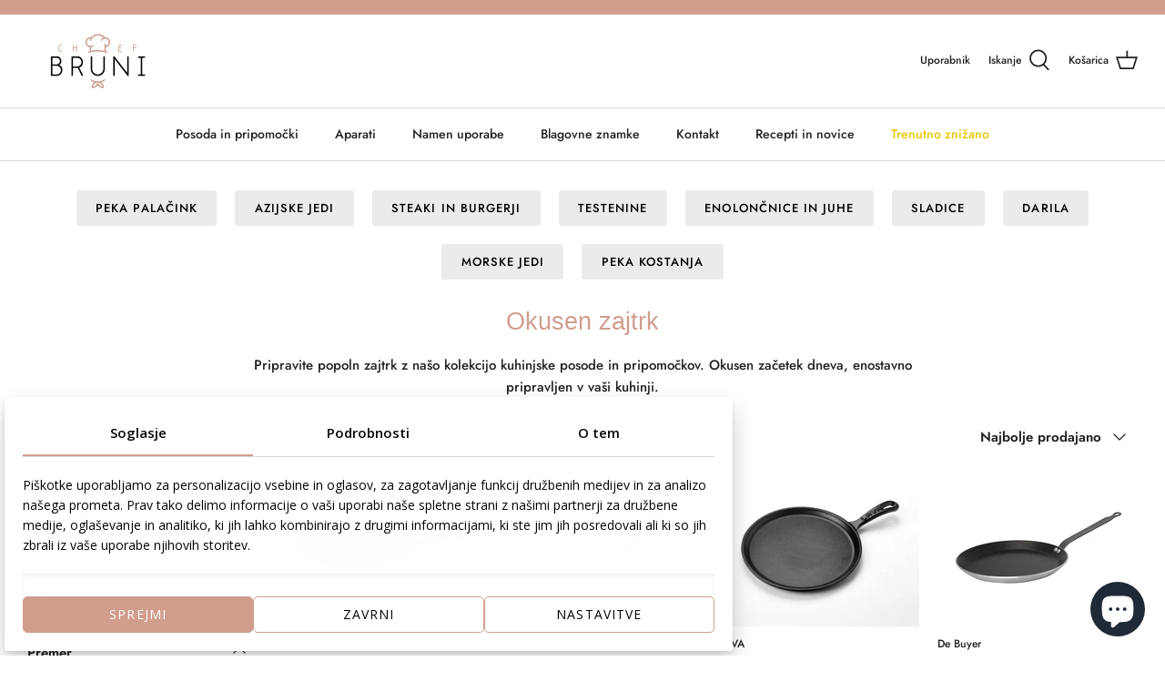

--- FILE ---
content_type: text/html; charset=utf-8
request_url: https://chefbruni.si/collections/okusen-zajtrk
body_size: 59724
content:
<!DOCTYPE html>
<html lang="sl-SI">
<head>

    <script id='em_product_metafields' type='application/json'>
        1676419390
    </script>
<!-- Stock Alerts is generated by Ordersify -->
<style type="text/css"></style><script type="text/javascript">
  window.ORDERSIFY_BIS = window.ORDERSIFY_BIS || {};
  window.ORDERSIFY_BIS.template = "collection";
  window.ORDERSIFY_BIS.language = "sl-SI";
  window.ORDERSIFY_BIS.primary_language = "en";
  
  
  window.ORDERSIFY_BIS.product_collections = [];
  window.ORDERSIFY_BIS.variant_inventory = [];
  window.ORDERSIFY_BIS.collection_product_inventories = [];
  window.ORDERSIFY_BIS.collection_product_collections = [];
  
  window.ORDERSIFY_BIS.collection_products = [{"id":7343906619558,"title":"Litoželezna ponev za palačinke 26 cm črna LAVA","handle":"litozelezna-ponev-za-palacinke-26-cm-lava","description":"\u003cp\u003e\u003cstrong data-mce-fragment=\"1\"\u003eLava\u003c\/strong\u003e\u003cspan data-mce-fragment=\"1\"\u003e litoželezne posode in ponve najbolje povezujejo človeka z naravo. Najvišja kakovost litega železa in emajla, ki ustreza mednarodnim standardom se združita v industrijskem obratu tovarne Lava z bogatimi izkušnjami.\u003c\/span\u003e\u003cspan data-mce-fragment=\"1\"\u003e\u003c\/span\u003e\u003cspan data-mce-fragment=\"1\"\u003e\u003c\/span\u003e\u003c\/p\u003e\n\u003cul data-mce-fragment=\"1\"\u003e\n\u003cli data-mce-fragment=\"1\"\u003ePonev je odlična za pripravo palačink, saj se zelo segreje, enakomerno porazdeli toploto in\u003cspan data-mce-fragment=\"1\"\u003e \u003c\/span\u003e\u003cstrong data-mce-fragment=\"1\"\u003epalačinke lepo zapeče.\u003c\/strong\u003e\n\u003c\/li\u003e\n\u003cli data-mce-fragment=\"1\"\u003ePosode\u003cspan data-mce-fragment=\"1\"\u003e \u003c\/span\u003e\u003cstrong data-mce-fragment=\"1\"\u003ene vsebujejo strupenih primesi,\u003cspan data-mce-fragment=\"1\"\u003e \u003c\/span\u003e\u003c\/strong\u003esaj gre za vsem dobro poznan\u003cspan data-mce-fragment=\"1\"\u003e \u003c\/span\u003e\u003cstrong data-mce-fragment=\"1\"\u003eemajl\u003c\/strong\u003e.\u003c\/li\u003e\n\u003cli data-mce-fragment=\"1\"\u003e\n\u003cstrong data-mce-fragment=\"1\"\u003eLava kljubuje letom\u003c\/strong\u003e. Znana je kot najbolj vzdržljiva posoda. Ustvarjena je zato, da ponudi enak okus in zdrave obroke\u003cspan data-mce-fragment=\"1\"\u003e \u003c\/span\u003e\u003cstrong data-mce-fragment=\"1\"\u003eveč generacijam.\u003c\/strong\u003e\n\u003c\/li\u003e\n\u003cli data-mce-fragment=\"1\"\u003e\n\u003cstrong data-mce-fragment=\"1\"\u003eTeža je odraz kvalitete litega železa.\u003c\/strong\u003e\u003cspan data-mce-fragment=\"1\"\u003e \u003c\/span\u003eJe težka, ampak nudi lahke in zdrave obroke.\u003c\/li\u003e\n\u003cli data-mce-fragment=\"1\"\u003eLahko se jo uporabi na\u003cspan data-mce-fragment=\"1\"\u003e \u003c\/span\u003e\u003cstrong data-mce-fragment=\"1\"\u003evseh kuhalnih površinah, vključno z indukcijo\u003c\/strong\u003e\u003cspan data-mce-fragment=\"1\"\u003e \u003c\/span\u003ein pere v\u003cspan data-mce-fragment=\"1\"\u003e \u003c\/span\u003e\u003cstrong data-mce-fragment=\"1\"\u003epomivalnem stroju.\u003c\/strong\u003e\n\u003c\/li\u003e\n\u003c\/ul\u003e\n\u003cp\u003e\u003cspan data-mce-fragment=\"1\"\u003eKapaciteta: 0,51 l\u003c\/span\u003e\u003cbr data-mce-fragment=\"1\"\u003e\u003cspan data-mce-fragment=\"1\"\u003eŠt. porcij: 1-2\u003c\/span\u003e\u003cbr data-mce-fragment=\"1\"\u003e\u003cspan data-mce-fragment=\"1\"\u003eTeža: 1,8 kg\u003c\/span\u003e\u003cbr data-mce-fragment=\"1\"\u003e\u003cspan data-mce-fragment=\"1\"\u003eDebelina sten: 3-4 mm\u003c\/span\u003e\u003cbr data-mce-fragment=\"1\"\u003e\u003cspan data-mce-fragment=\"1\"\u003eNotranji premer: 26 cm\u003c\/span\u003e\u003cbr data-mce-fragment=\"1\"\u003e\u003cspan data-mce-fragment=\"1\"\u003eNotranja višina: 1,4 cm\u003c\/span\u003e\u003cbr data-mce-fragment=\"1\"\u003e\u003cspan data-mce-fragment=\"1\"\u003eZunanji premer z ročajem: 39,8 cm\u003c\/span\u003e\u003cbr data-mce-fragment=\"1\"\u003e\u003cspan data-mce-fragment=\"1\"\u003eEmajl: 1 plast, 1-krat \u003c\/span\u003e\u003cspan data-mce-fragment=\"1\"\u003ežgano\u003c\/span\u003e\u003c\/p\u003e\n\u003cp\u003e\u003cspan data-mce-fragment=\"1\"\u003e\u003ca href=\"https:\/\/cdn.shopify.com\/s\/files\/1\/0607\/3614\/3526\/files\/LAVA_Navodila.pdf?v=1705486370\" target=\"_blank\"\u003eNavodila za uporabo\u003c\/a\u003e\u003c\/span\u003e\u003c\/p\u003e","published_at":"2022-04-04T12:24:36+02:00","created_at":"2022-04-04T12:24:36+02:00","vendor":"LAVA","type":"Cookware \u0026 Bakeware","tags":["darilo","Okusen zajtrk","Omnibus: Not on sale"],"price":3790,"price_min":3790,"price_max":3790,"available":false,"price_varies":false,"compare_at_price":null,"compare_at_price_min":0,"compare_at_price_max":0,"compare_at_price_varies":false,"variants":[{"id":42554421805222,"title":"26 cm \/ Črna","option1":"26 cm","option2":"Črna","option3":null,"sku":"LV155077","requires_shipping":true,"taxable":true,"featured_image":null,"available":false,"name":"Litoželezna ponev za palačinke 26 cm črna LAVA - 26 cm \/ Črna","public_title":"26 cm \/ Črna","options":["26 cm","Črna"],"price":3790,"weight":100,"compare_at_price":null,"inventory_management":"shopify","barcode":null,"requires_selling_plan":false,"selling_plan_allocations":[]}],"images":["\/\/chefbruni.si\/cdn\/shop\/products\/lava-cookware-bakeware-litozelezna-ponev-za-palacinke-26-cm-lava-33053626302630.jpg?v=1743171547","\/\/chefbruni.si\/cdn\/shop\/products\/lava-cookware-bakeware-litozelezna-ponev-za-palacinke-26-cm-lava-33053671325862.jpg?v=1743171547","\/\/chefbruni.si\/cdn\/shop\/products\/lava-cookware-bakeware-litozelezna-ponev-za-palacinke-26-cm-lava-33053626335398.jpg?v=1743171547","\/\/chefbruni.si\/cdn\/shop\/files\/lava-dokum-yuvarlak-pizza-krep-pankek-tavasi-dokum-demir-yekpare-sapli-cap-26cm-14753.webp?v=1743171547","\/\/chefbruni.si\/cdn\/shop\/files\/lava-dokum-yuvarlak-pizza-krep-pankek-tavasi-dokum-demir-yekpare-sapli-cap-26cm-15455.webp?v=1743171547","\/\/chefbruni.si\/cdn\/shop\/products\/lava-cookware-bakeware-litozelezna-ponev-za-palacinke-26-cm-lava-33053647831206.jpg?v=1743171547","\/\/chefbruni.si\/cdn\/shop\/products\/lava-cookware-bakeware-litozelezna-ponev-za-palacinke-26-cm-lava-33053647863974.jpg?v=1743171547","\/\/chefbruni.si\/cdn\/shop\/products\/lava-cookware-bakeware-litozelezna-ponev-za-palacinke-26-cm-lava-33053651173542.png?v=1743171547"],"featured_image":"\/\/chefbruni.si\/cdn\/shop\/products\/lava-cookware-bakeware-litozelezna-ponev-za-palacinke-26-cm-lava-33053626302630.jpg?v=1743171547","options":["Premer","Barva"],"media":[{"alt":"Litoželezna ponev za palačinke 26 cm LAVA - Chef Bruni","id":26435497164966,"position":1,"preview_image":{"aspect_ratio":1.0,"height":1500,"width":1500,"src":"\/\/chefbruni.si\/cdn\/shop\/products\/lava-cookware-bakeware-litozelezna-ponev-za-palacinke-26-cm-lava-33053626302630.jpg?v=1743171547"},"aspect_ratio":1.0,"height":1500,"media_type":"image","src":"\/\/chefbruni.si\/cdn\/shop\/products\/lava-cookware-bakeware-litozelezna-ponev-za-palacinke-26-cm-lava-33053626302630.jpg?v=1743171547","width":1500},{"alt":"Litoželezna ponev za palačinke 26 cm LAVA - Chef Bruni","id":26435497820326,"position":2,"preview_image":{"aspect_ratio":1.0,"height":600,"width":600,"src":"\/\/chefbruni.si\/cdn\/shop\/products\/lava-cookware-bakeware-litozelezna-ponev-za-palacinke-26-cm-lava-33053671325862.jpg?v=1743171547"},"aspect_ratio":1.0,"height":600,"media_type":"image","src":"\/\/chefbruni.si\/cdn\/shop\/products\/lava-cookware-bakeware-litozelezna-ponev-za-palacinke-26-cm-lava-33053671325862.jpg?v=1743171547","width":600},{"alt":"Litoželezna ponev za palačinke 26 cm LAVA - Chef Bruni","id":26435499065510,"position":3,"preview_image":{"aspect_ratio":0.769,"height":1300,"width":1000,"src":"\/\/chefbruni.si\/cdn\/shop\/products\/lava-cookware-bakeware-litozelezna-ponev-za-palacinke-26-cm-lava-33053626335398.jpg?v=1743171547"},"aspect_ratio":0.769,"height":1300,"media_type":"image","src":"\/\/chefbruni.si\/cdn\/shop\/products\/lava-cookware-bakeware-litozelezna-ponev-za-palacinke-26-cm-lava-33053626335398.jpg?v=1743171547","width":1000},{"alt":null,"id":55369335275860,"position":4,"preview_image":{"aspect_ratio":1.0,"height":1500,"width":1500,"src":"\/\/chefbruni.si\/cdn\/shop\/files\/lava-dokum-yuvarlak-pizza-krep-pankek-tavasi-dokum-demir-yekpare-sapli-cap-26cm-14753.webp?v=1743171547"},"aspect_ratio":1.0,"height":1500,"media_type":"image","src":"\/\/chefbruni.si\/cdn\/shop\/files\/lava-dokum-yuvarlak-pizza-krep-pankek-tavasi-dokum-demir-yekpare-sapli-cap-26cm-14753.webp?v=1743171547","width":1500},{"alt":null,"id":55369335832916,"position":5,"preview_image":{"aspect_ratio":1.0,"height":1500,"width":1500,"src":"\/\/chefbruni.si\/cdn\/shop\/files\/lava-dokum-yuvarlak-pizza-krep-pankek-tavasi-dokum-demir-yekpare-sapli-cap-26cm-15455.webp?v=1743171547"},"aspect_ratio":1.0,"height":1500,"media_type":"image","src":"\/\/chefbruni.si\/cdn\/shop\/files\/lava-dokum-yuvarlak-pizza-krep-pankek-tavasi-dokum-demir-yekpare-sapli-cap-26cm-15455.webp?v=1743171547","width":1500},{"alt":"Litoželezna ponev za palačinke 26 cm LAVA - Chef Bruni","id":26435498803366,"position":6,"preview_image":{"aspect_ratio":1.498,"height":2456,"width":3680,"src":"\/\/chefbruni.si\/cdn\/shop\/products\/lava-cookware-bakeware-litozelezna-ponev-za-palacinke-26-cm-lava-33053647831206.jpg?v=1743171547"},"aspect_ratio":1.498,"height":2456,"media_type":"image","src":"\/\/chefbruni.si\/cdn\/shop\/products\/lava-cookware-bakeware-litozelezna-ponev-za-palacinke-26-cm-lava-33053647831206.jpg?v=1743171547","width":3680},{"alt":"Litoželezna ponev za palačinke 26 cm LAVA - Chef Bruni","id":26435497492646,"position":7,"preview_image":{"aspect_ratio":1.498,"height":2456,"width":3680,"src":"\/\/chefbruni.si\/cdn\/shop\/products\/lava-cookware-bakeware-litozelezna-ponev-za-palacinke-26-cm-lava-33053647863974.jpg?v=1743171547"},"aspect_ratio":1.498,"height":2456,"media_type":"image","src":"\/\/chefbruni.si\/cdn\/shop\/products\/lava-cookware-bakeware-litozelezna-ponev-za-palacinke-26-cm-lava-33053647863974.jpg?v=1743171547","width":3680},{"alt":"Litoželezna ponev za palačinke 26 cm LAVA - Chef Bruni","id":26435498279078,"position":8,"preview_image":{"aspect_ratio":1.775,"height":924,"width":1640,"src":"\/\/chefbruni.si\/cdn\/shop\/products\/lava-cookware-bakeware-litozelezna-ponev-za-palacinke-26-cm-lava-33053651173542.png?v=1743171547"},"aspect_ratio":1.775,"height":924,"media_type":"image","src":"\/\/chefbruni.si\/cdn\/shop\/products\/lava-cookware-bakeware-litozelezna-ponev-za-palacinke-26-cm-lava-33053651173542.png?v=1743171547","width":1640}],"requires_selling_plan":false,"selling_plan_groups":[],"content":"\u003cp\u003e\u003cstrong data-mce-fragment=\"1\"\u003eLava\u003c\/strong\u003e\u003cspan data-mce-fragment=\"1\"\u003e litoželezne posode in ponve najbolje povezujejo človeka z naravo. Najvišja kakovost litega železa in emajla, ki ustreza mednarodnim standardom se združita v industrijskem obratu tovarne Lava z bogatimi izkušnjami.\u003c\/span\u003e\u003cspan data-mce-fragment=\"1\"\u003e\u003c\/span\u003e\u003cspan data-mce-fragment=\"1\"\u003e\u003c\/span\u003e\u003c\/p\u003e\n\u003cul data-mce-fragment=\"1\"\u003e\n\u003cli data-mce-fragment=\"1\"\u003ePonev je odlična za pripravo palačink, saj se zelo segreje, enakomerno porazdeli toploto in\u003cspan data-mce-fragment=\"1\"\u003e \u003c\/span\u003e\u003cstrong data-mce-fragment=\"1\"\u003epalačinke lepo zapeče.\u003c\/strong\u003e\n\u003c\/li\u003e\n\u003cli data-mce-fragment=\"1\"\u003ePosode\u003cspan data-mce-fragment=\"1\"\u003e \u003c\/span\u003e\u003cstrong data-mce-fragment=\"1\"\u003ene vsebujejo strupenih primesi,\u003cspan data-mce-fragment=\"1\"\u003e \u003c\/span\u003e\u003c\/strong\u003esaj gre za vsem dobro poznan\u003cspan data-mce-fragment=\"1\"\u003e \u003c\/span\u003e\u003cstrong data-mce-fragment=\"1\"\u003eemajl\u003c\/strong\u003e.\u003c\/li\u003e\n\u003cli data-mce-fragment=\"1\"\u003e\n\u003cstrong data-mce-fragment=\"1\"\u003eLava kljubuje letom\u003c\/strong\u003e. Znana je kot najbolj vzdržljiva posoda. Ustvarjena je zato, da ponudi enak okus in zdrave obroke\u003cspan data-mce-fragment=\"1\"\u003e \u003c\/span\u003e\u003cstrong data-mce-fragment=\"1\"\u003eveč generacijam.\u003c\/strong\u003e\n\u003c\/li\u003e\n\u003cli data-mce-fragment=\"1\"\u003e\n\u003cstrong data-mce-fragment=\"1\"\u003eTeža je odraz kvalitete litega železa.\u003c\/strong\u003e\u003cspan data-mce-fragment=\"1\"\u003e \u003c\/span\u003eJe težka, ampak nudi lahke in zdrave obroke.\u003c\/li\u003e\n\u003cli data-mce-fragment=\"1\"\u003eLahko se jo uporabi na\u003cspan data-mce-fragment=\"1\"\u003e \u003c\/span\u003e\u003cstrong data-mce-fragment=\"1\"\u003evseh kuhalnih površinah, vključno z indukcijo\u003c\/strong\u003e\u003cspan data-mce-fragment=\"1\"\u003e \u003c\/span\u003ein pere v\u003cspan data-mce-fragment=\"1\"\u003e \u003c\/span\u003e\u003cstrong data-mce-fragment=\"1\"\u003epomivalnem stroju.\u003c\/strong\u003e\n\u003c\/li\u003e\n\u003c\/ul\u003e\n\u003cp\u003e\u003cspan data-mce-fragment=\"1\"\u003eKapaciteta: 0,51 l\u003c\/span\u003e\u003cbr data-mce-fragment=\"1\"\u003e\u003cspan data-mce-fragment=\"1\"\u003eŠt. porcij: 1-2\u003c\/span\u003e\u003cbr data-mce-fragment=\"1\"\u003e\u003cspan data-mce-fragment=\"1\"\u003eTeža: 1,8 kg\u003c\/span\u003e\u003cbr data-mce-fragment=\"1\"\u003e\u003cspan data-mce-fragment=\"1\"\u003eDebelina sten: 3-4 mm\u003c\/span\u003e\u003cbr data-mce-fragment=\"1\"\u003e\u003cspan data-mce-fragment=\"1\"\u003eNotranji premer: 26 cm\u003c\/span\u003e\u003cbr data-mce-fragment=\"1\"\u003e\u003cspan data-mce-fragment=\"1\"\u003eNotranja višina: 1,4 cm\u003c\/span\u003e\u003cbr data-mce-fragment=\"1\"\u003e\u003cspan data-mce-fragment=\"1\"\u003eZunanji premer z ročajem: 39,8 cm\u003c\/span\u003e\u003cbr data-mce-fragment=\"1\"\u003e\u003cspan data-mce-fragment=\"1\"\u003eEmajl: 1 plast, 1-krat \u003c\/span\u003e\u003cspan data-mce-fragment=\"1\"\u003ežgano\u003c\/span\u003e\u003c\/p\u003e\n\u003cp\u003e\u003cspan data-mce-fragment=\"1\"\u003e\u003ca href=\"https:\/\/cdn.shopify.com\/s\/files\/1\/0607\/3614\/3526\/files\/LAVA_Navodila.pdf?v=1705486370\" target=\"_blank\"\u003eNavodila za uporabo\u003c\/a\u003e\u003c\/span\u003e\u003c\/p\u003e"},{"id":7340482789542,"title":"Jeklena ponev za palačinke - 24 cm MINERAL B De Buyer","handle":"jeklena-ponev-za-palacinke-24-cm-mineral-b-de-buyer","description":"\u003cdiv\u003ePonev z nizkim robom, idealna za peko tradicionalnih, hrustljavih in puhastih palačink.\u003c\/div\u003e\n\u003cul data-mce-fragment=\"1\"\u003e\n\u003cli data-mce-fragment=\"1\"\u003ePloski ročaj iz železa z zakovicami ukrivljen v francoskem slogu.\u003cspan data-mce-fragment=\"1\"\u003e \u003c\/span\u003e\u003cstrong data-mce-fragment=\"1\"\u003eNezlomljiv; enostaven za rokovanje in ergonomsko oblikovan.\u003c\/strong\u003e\n\u003c\/li\u003e\n\u003cli data-mce-fragment=\"1\"\u003eMineral B je posoda iz kakovostnega železa, prevlečenega s čebeljim voskom: zaščitni premaz pred oksidacijo, olajša \"seasoning\" (pripravo na prvo uporabo).\u003c\/li\u003e\n\u003cli data-mce-fragment=\"1\"\u003e\n\u003cstrong data-mce-fragment=\"1\"\u003eBrez premazov\u003c\/strong\u003e\u003cspan data-mce-fragment=\"1\"\u003e \u003c\/span\u003eproti prijemanju - Potrebna je priprava pred prvo uporabo - Seasoning (segrevanje olja na visoki temperaturi)\u003c\/li\u003e\n\u003cli data-mce-fragment=\"1\"\u003eNeuničljivo debelo krilo.\u003cspan data-mce-fragment=\"1\"\u003e \u003c\/span\u003e\u003cstrong data-mce-fragment=\"1\"\u003eOdlična karamelizacija hrane.\u003c\/strong\u003e\n\u003c\/li\u003e\n\u003cli data-mce-fragment=\"1\"\u003eHitro se segreje, enakomerna difuzija toplote omogoča Maillardovo reakcijo.\u003c\/li\u003e\n\u003c\/ul\u003e\n\u003cp data-mce-fragment=\"1\"\u003e\u003cbr data-mce-fragment=\"1\"\u003e\u003cstrong data-mce-fragment=\"1\"\u003ePomembno:\u003c\/strong\u003e\u003cspan data-mce-fragment=\"1\"\u003e \u003c\/span\u003ePred prvo uporabo naredite \"seasoning\". Več o tem preberite\u003cspan data-mce-fragment=\"1\"\u003e \u003c\/span\u003e\u003ca href=\"https:\/\/chefbruni.si\/blogs\/news\/priprava-jeklene-ponve-ali-voka-na-uporabo-seasoning\"\u003e\u003cspan style=\"color: #000000;\"\u003e\u003cstrong data-mce-fragment=\"1\"\u003etukaj.\u003c\/strong\u003e \u003c\/span\u003e\u003c\/a\u003e\u003cbr data-mce-fragment=\"1\"\u003e\u003cstrong data-mce-fragment=\"1\"\u003eNega:\u003c\/strong\u003e Po uporabi odstranite hrano, sperite s toplo vodo, posušite in rahlo naoljite. Shranjujte na suhem mestu. Ne priporočamo uporabe detergentov. Ni primerno za pranje v pomivalnem stroju.\u003c\/p\u003e\n\u003cp data-mce-fragment=\"1\"\u003e\u003cbr data-mce-fragment=\"1\"\u003e\u003cstrong data-mce-fragment=\"1\"\u003ePrimerno za vse kuhalne plošče, vključno z indukcijo.\u003c\/strong\u003e\u003c\/p\u003e\n\u003cp data-mce-fragment=\"1\"\u003e\u003cbr data-mce-fragment=\"1\"\u003e\u003cstrong data-mce-fragment=\"1\"\u003eDimenzije:\u003c\/strong\u003e\u003cbr data-mce-fragment=\"1\"\u003ePremer: 24 cm\u003cbr data-mce-fragment=\"1\"\u003eVelikost z ročajem: 45,5 cm\u003c\/p\u003e","published_at":"2022-04-01T08:44:51+02:00","created_at":"2022-04-01T08:44:51+02:00","vendor":"De Buyer","type":"Cookware \u0026 Bakeware","tags":["Okusen zajtrk","Omnibus: Not on sale","sladice"],"price":4250,"price_min":4250,"price_max":4250,"available":false,"price_varies":false,"compare_at_price":null,"compare_at_price_min":0,"compare_at_price_max":0,"compare_at_price_varies":false,"variants":[{"id":51586057077076,"title":"24 cm","option1":"24 cm","option2":null,"option3":null,"sku":"DB5615.24","requires_shipping":true,"taxable":true,"featured_image":null,"available":false,"name":"Jeklena ponev za palačinke - 24 cm MINERAL B De Buyer - 24 cm","public_title":"24 cm","options":["24 cm"],"price":4250,"weight":100,"compare_at_price":null,"inventory_management":"shopify","barcode":null,"requires_selling_plan":false,"selling_plan_allocations":[]}],"images":["\/\/chefbruni.si\/cdn\/shop\/products\/de-buyer-jeklena-ponev-za-palacinke-24-cm-mineral-b-de-buyer-33078002876582.png?v=1743171572","\/\/chefbruni.si\/cdn\/shop\/products\/de-buyer-cookware-bakeware-jeklena-ponev-za-palacinke-24-cm-mineral-b-de-buyer-33022992646310.jpg?v=1743171572","\/\/chefbruni.si\/cdn\/shop\/products\/de-buyer-cookware-bakeware-jeklena-ponev-za-palacinke-24-cm-mineral-b-de-buyer-33022987960486.jpg?v=1743171572"],"featured_image":"\/\/chefbruni.si\/cdn\/shop\/products\/de-buyer-jeklena-ponev-za-palacinke-24-cm-mineral-b-de-buyer-33078002876582.png?v=1743171572","options":["Premer"],"media":[{"alt":"Jeklena ponev za palačinke - 24 cm MINERAL B De Buyer - Chef Bruni","id":26435471966374,"position":1,"preview_image":{"aspect_ratio":1.0,"height":1080,"width":1080,"src":"\/\/chefbruni.si\/cdn\/shop\/products\/de-buyer-jeklena-ponev-za-palacinke-24-cm-mineral-b-de-buyer-33078002876582.png?v=1743171572"},"aspect_ratio":1.0,"height":1080,"media_type":"image","src":"\/\/chefbruni.si\/cdn\/shop\/products\/de-buyer-jeklena-ponev-za-palacinke-24-cm-mineral-b-de-buyer-33078002876582.png?v=1743171572","width":1080},{"alt":"Jeklena ponev za palačinke - 24 cm MINERAL B De Buyer - Chef Bruni","id":26435472425126,"position":2,"preview_image":{"aspect_ratio":0.729,"height":3543,"width":2582,"src":"\/\/chefbruni.si\/cdn\/shop\/products\/de-buyer-cookware-bakeware-jeklena-ponev-za-palacinke-24-cm-mineral-b-de-buyer-33022992646310.jpg?v=1743171572"},"aspect_ratio":0.729,"height":3543,"media_type":"image","src":"\/\/chefbruni.si\/cdn\/shop\/products\/de-buyer-cookware-bakeware-jeklena-ponev-za-palacinke-24-cm-mineral-b-de-buyer-33022992646310.jpg?v=1743171572","width":2582},{"alt":"Jeklena ponev za palačinke - 24 cm MINERAL B De Buyer - Chef Bruni","id":26435471507622,"position":3,"preview_image":{"aspect_ratio":1.499,"height":3151,"width":4724,"src":"\/\/chefbruni.si\/cdn\/shop\/products\/de-buyer-cookware-bakeware-jeklena-ponev-za-palacinke-24-cm-mineral-b-de-buyer-33022987960486.jpg?v=1743171572"},"aspect_ratio":1.499,"height":3151,"media_type":"image","src":"\/\/chefbruni.si\/cdn\/shop\/products\/de-buyer-cookware-bakeware-jeklena-ponev-za-palacinke-24-cm-mineral-b-de-buyer-33022987960486.jpg?v=1743171572","width":4724},{"alt":null,"id":25414438813862,"position":4,"preview_image":{"aspect_ratio":1.333,"height":360,"width":480,"src":"\/\/chefbruni.si\/cdn\/shop\/products\/hqdefault_d2c95707-a37c-4e48-bb73-488df447437a.jpg?v=1648808096"},"aspect_ratio":1.77,"external_id":"0iEGDPvGSBI","host":"youtube","media_type":"external_video"}],"requires_selling_plan":false,"selling_plan_groups":[],"content":"\u003cdiv\u003ePonev z nizkim robom, idealna za peko tradicionalnih, hrustljavih in puhastih palačink.\u003c\/div\u003e\n\u003cul data-mce-fragment=\"1\"\u003e\n\u003cli data-mce-fragment=\"1\"\u003ePloski ročaj iz železa z zakovicami ukrivljen v francoskem slogu.\u003cspan data-mce-fragment=\"1\"\u003e \u003c\/span\u003e\u003cstrong data-mce-fragment=\"1\"\u003eNezlomljiv; enostaven za rokovanje in ergonomsko oblikovan.\u003c\/strong\u003e\n\u003c\/li\u003e\n\u003cli data-mce-fragment=\"1\"\u003eMineral B je posoda iz kakovostnega železa, prevlečenega s čebeljim voskom: zaščitni premaz pred oksidacijo, olajša \"seasoning\" (pripravo na prvo uporabo).\u003c\/li\u003e\n\u003cli data-mce-fragment=\"1\"\u003e\n\u003cstrong data-mce-fragment=\"1\"\u003eBrez premazov\u003c\/strong\u003e\u003cspan data-mce-fragment=\"1\"\u003e \u003c\/span\u003eproti prijemanju - Potrebna je priprava pred prvo uporabo - Seasoning (segrevanje olja na visoki temperaturi)\u003c\/li\u003e\n\u003cli data-mce-fragment=\"1\"\u003eNeuničljivo debelo krilo.\u003cspan data-mce-fragment=\"1\"\u003e \u003c\/span\u003e\u003cstrong data-mce-fragment=\"1\"\u003eOdlična karamelizacija hrane.\u003c\/strong\u003e\n\u003c\/li\u003e\n\u003cli data-mce-fragment=\"1\"\u003eHitro se segreje, enakomerna difuzija toplote omogoča Maillardovo reakcijo.\u003c\/li\u003e\n\u003c\/ul\u003e\n\u003cp data-mce-fragment=\"1\"\u003e\u003cbr data-mce-fragment=\"1\"\u003e\u003cstrong data-mce-fragment=\"1\"\u003ePomembno:\u003c\/strong\u003e\u003cspan data-mce-fragment=\"1\"\u003e \u003c\/span\u003ePred prvo uporabo naredite \"seasoning\". Več o tem preberite\u003cspan data-mce-fragment=\"1\"\u003e \u003c\/span\u003e\u003ca href=\"https:\/\/chefbruni.si\/blogs\/news\/priprava-jeklene-ponve-ali-voka-na-uporabo-seasoning\"\u003e\u003cspan style=\"color: #000000;\"\u003e\u003cstrong data-mce-fragment=\"1\"\u003etukaj.\u003c\/strong\u003e \u003c\/span\u003e\u003c\/a\u003e\u003cbr data-mce-fragment=\"1\"\u003e\u003cstrong data-mce-fragment=\"1\"\u003eNega:\u003c\/strong\u003e Po uporabi odstranite hrano, sperite s toplo vodo, posušite in rahlo naoljite. Shranjujte na suhem mestu. Ne priporočamo uporabe detergentov. Ni primerno za pranje v pomivalnem stroju.\u003c\/p\u003e\n\u003cp data-mce-fragment=\"1\"\u003e\u003cbr data-mce-fragment=\"1\"\u003e\u003cstrong data-mce-fragment=\"1\"\u003ePrimerno za vse kuhalne plošče, vključno z indukcijo.\u003c\/strong\u003e\u003c\/p\u003e\n\u003cp data-mce-fragment=\"1\"\u003e\u003cbr data-mce-fragment=\"1\"\u003e\u003cstrong data-mce-fragment=\"1\"\u003eDimenzije:\u003c\/strong\u003e\u003cbr data-mce-fragment=\"1\"\u003ePremer: 24 cm\u003cbr data-mce-fragment=\"1\"\u003eVelikost z ročajem: 45,5 cm\u003c\/p\u003e"},{"id":7343908061350,"title":"Litoželezna ponev za palačinke - 20 cm črna LAVA","handle":"litozelezna-ponev-za-palacinke-20-cm-lava","description":"\u003cp\u003e\u003cstrong data-mce-fragment=\"1\"\u003eLava\u003c\/strong\u003e\u003cspan data-mce-fragment=\"1\"\u003e litoželezne posode in ponve najbolje povezujejo človeka z naravo. Najvišja kakovost litega železa in emajla, ki ustreza mednarodnim standardom se združita v industrijskem obratu tovarne Lava z bogatimi izkušnjami.\u003c\/span\u003e\u003cspan data-mce-fragment=\"1\"\u003e\u003c\/span\u003e\u003cspan data-mce-fragment=\"1\"\u003e\u003c\/span\u003e\u003c\/p\u003e\n\u003cul data-mce-fragment=\"1\"\u003e\n\u003cli data-mce-fragment=\"1\"\u003ePonev je odlična za pripravo palačink, saj se zelo segreje, enakomerno porazdeli toploto in \u003cstrong\u003epalačinke lepo zapeče.\u003c\/strong\u003e\n\u003c\/li\u003e\n\u003cli data-mce-fragment=\"1\"\u003ePosode\u003cspan data-mce-fragment=\"1\"\u003e \u003c\/span\u003e\u003cstrong data-mce-fragment=\"1\"\u003ene vsebujejo strupenih primesi,\u003cspan data-mce-fragment=\"1\"\u003e \u003c\/span\u003e\u003c\/strong\u003esaj gre za vsem dobro poznan\u003cspan data-mce-fragment=\"1\"\u003e \u003c\/span\u003e\u003cstrong data-mce-fragment=\"1\"\u003eemajl\u003c\/strong\u003e.\u003c\/li\u003e\n\u003cli data-mce-fragment=\"1\"\u003e\n\u003cstrong data-mce-fragment=\"1\"\u003eLava kljubuje letom\u003c\/strong\u003e. Znana je kot najbolj vzdržljiva posoda. Ustvarjena je zato, da ponudi enak okus in zdrave obroke\u003cspan data-mce-fragment=\"1\"\u003e \u003c\/span\u003e\u003cstrong data-mce-fragment=\"1\"\u003eveč generacijam.\u003c\/strong\u003e\n\u003c\/li\u003e\n\u003cli data-mce-fragment=\"1\"\u003e\n\u003cstrong data-mce-fragment=\"1\"\u003eTeža je odraz kvalitete litega železa.\u003c\/strong\u003e\u003cspan data-mce-fragment=\"1\"\u003e \u003c\/span\u003eJe težka, ampak nudi lahke in zdrave obroke.\u003c\/li\u003e\n\u003cli data-mce-fragment=\"1\"\u003eLahko se jo uporabi na\u003cspan data-mce-fragment=\"1\"\u003e \u003c\/span\u003e\u003cstrong data-mce-fragment=\"1\"\u003evseh kuhalnih površinah, vključno z indukcijo\u003c\/strong\u003e\u003cspan data-mce-fragment=\"1\"\u003e \u003c\/span\u003ein pere v\u003cspan data-mce-fragment=\"1\"\u003e \u003c\/span\u003e\u003cstrong data-mce-fragment=\"1\"\u003epomivalnem stroju.\u003c\/strong\u003e\n\u003c\/li\u003e\n\u003c\/ul\u003e\n\u003cp\u003e\u003cspan data-mce-fragment=\"1\"\u003eKapaciteta: 0,2 l\u003c\/span\u003e\u003cbr data-mce-fragment=\"1\"\u003e\u003cspan data-mce-fragment=\"1\"\u003eŠt. porcij: 1\u003c\/span\u003e\u003cbr data-mce-fragment=\"1\"\u003e\u003cspan data-mce-fragment=\"1\"\u003eTeža: 1,02 kg\u003c\/span\u003e\u003cbr data-mce-fragment=\"1\"\u003e\u003cspan data-mce-fragment=\"1\"\u003eDebelina sten: 3-4 mm\u003c\/span\u003e\u003cbr data-mce-fragment=\"1\"\u003e\u003cspan data-mce-fragment=\"1\"\u003eNotranji premer: 20 cm\u003c\/span\u003e\u003cbr data-mce-fragment=\"1\"\u003e\u003cspan data-mce-fragment=\"1\"\u003eNotranja višina: 1 cm\u003c\/span\u003e\u003cbr data-mce-fragment=\"1\"\u003e\u003cspan data-mce-fragment=\"1\"\u003eZunanji premer z ročajem: 31 cm\u003c\/span\u003e\u003cbr data-mce-fragment=\"1\"\u003e\u003cspan data-mce-fragment=\"1\"\u003eEmajl: 1 plast, 1-krat \u003c\/span\u003e\u003cspan data-mce-fragment=\"1\"\u003ežgano\u003c\/span\u003e\u003c\/p\u003e\n\u003cp\u003e\u003cspan data-mce-fragment=\"1\"\u003e\u003ca href=\"https:\/\/cdn.shopify.com\/s\/files\/1\/0607\/3614\/3526\/files\/LAVA_Navodila.pdf?v=1705486370\" target=\"_blank\"\u003eNavodila za uporabo\u003c\/a\u003e\u003c\/span\u003e\u003c\/p\u003e","published_at":"2022-04-04T12:24:46+02:00","created_at":"2022-04-04T12:24:46+02:00","vendor":"LAVA","type":"Cookware \u0026 Bakeware","tags":["Okusen zajtrk","Omnibus: Not on sale"],"price":3090,"price_min":3090,"price_max":3090,"available":false,"price_varies":false,"compare_at_price":null,"compare_at_price_min":0,"compare_at_price_max":0,"compare_at_price_varies":false,"variants":[{"id":42554419773606,"title":"20 cm \/ Črna","option1":"20 cm","option2":"Črna","option3":null,"sku":"LV155075","requires_shipping":true,"taxable":true,"featured_image":null,"available":false,"name":"Litoželezna ponev za palačinke - 20 cm črna LAVA - 20 cm \/ Črna","public_title":"20 cm \/ Črna","options":["20 cm","Črna"],"price":3090,"weight":100,"compare_at_price":null,"inventory_management":"shopify","barcode":null,"requires_selling_plan":false,"selling_plan_allocations":[]}],"images":["\/\/chefbruni.si\/cdn\/shop\/products\/lava-cookware-bakeware-litozelezna-ponev-za-palacinke-20-cm-lava-33053662970022.jpg?v=1743171528","\/\/chefbruni.si\/cdn\/shop\/products\/lava-cookware-bakeware-litozelezna-ponev-za-palacinke-20-cm-lava-33053665853606.jpg?v=1743171528","\/\/chefbruni.si\/cdn\/shop\/products\/lava-cookware-bakeware-litozelezna-ponev-za-palacinke-20-cm-lava-33053665820838.jpg?v=1743171528","\/\/chefbruni.si\/cdn\/shop\/files\/lava-dokum-yuvarlak-pizza-krep-pankek-tavasi-dokum-demir-yekpare-sapli-cap-20cm-14745.webp?v=1743171528","\/\/chefbruni.si\/cdn\/shop\/files\/lava-dokum-yuvarlak-pizza-krep-pankek-tavasi-dokum-demir-yekpare-sapli-cap-20cm-15453.webp?v=1743171528","\/\/chefbruni.si\/cdn\/shop\/products\/lava-cookware-bakeware-litozelezna-ponev-za-palacinke-20-cm-lava-33053662937254.jpg?v=1743171528","\/\/chefbruni.si\/cdn\/shop\/products\/lava-cookware-bakeware-litozelezna-ponev-za-palacinke-20-cm-lava-33053663035558.jpg?v=1743171528","\/\/chefbruni.si\/cdn\/shop\/products\/lava-cookware-bakeware-litozelezna-ponev-za-palacinke-20-cm-lava-33053663002790.png?v=1743171528"],"featured_image":"\/\/chefbruni.si\/cdn\/shop\/products\/lava-cookware-bakeware-litozelezna-ponev-za-palacinke-20-cm-lava-33053662970022.jpg?v=1743171528","options":["Premer","Barva"],"media":[{"alt":"Litoželezna ponev za palačinke - 20 cm LAVA - Chef Bruni","id":26435522461862,"position":1,"preview_image":{"aspect_ratio":1.0,"height":600,"width":600,"src":"\/\/chefbruni.si\/cdn\/shop\/products\/lava-cookware-bakeware-litozelezna-ponev-za-palacinke-20-cm-lava-33053662970022.jpg?v=1743171528"},"aspect_ratio":1.0,"height":600,"media_type":"image","src":"\/\/chefbruni.si\/cdn\/shop\/products\/lava-cookware-bakeware-litozelezna-ponev-za-palacinke-20-cm-lava-33053662970022.jpg?v=1743171528","width":600},{"alt":"Litoželezna ponev za palačinke - 20 cm LAVA - Chef Bruni","id":26435522789542,"position":2,"preview_image":{"aspect_ratio":1.0,"height":600,"width":600,"src":"\/\/chefbruni.si\/cdn\/shop\/products\/lava-cookware-bakeware-litozelezna-ponev-za-palacinke-20-cm-lava-33053665853606.jpg?v=1743171528"},"aspect_ratio":1.0,"height":600,"media_type":"image","src":"\/\/chefbruni.si\/cdn\/shop\/products\/lava-cookware-bakeware-litozelezna-ponev-za-palacinke-20-cm-lava-33053665853606.jpg?v=1743171528","width":600},{"alt":"Litoželezna ponev za palačinke - 20 cm LAVA - Chef Bruni","id":26435523149990,"position":3,"preview_image":{"aspect_ratio":1.0,"height":600,"width":600,"src":"\/\/chefbruni.si\/cdn\/shop\/products\/lava-cookware-bakeware-litozelezna-ponev-za-palacinke-20-cm-lava-33053665820838.jpg?v=1743171528"},"aspect_ratio":1.0,"height":600,"media_type":"image","src":"\/\/chefbruni.si\/cdn\/shop\/products\/lava-cookware-bakeware-litozelezna-ponev-za-palacinke-20-cm-lava-33053665820838.jpg?v=1743171528","width":600},{"alt":null,"id":55369249554772,"position":4,"preview_image":{"aspect_ratio":1.0,"height":1500,"width":1500,"src":"\/\/chefbruni.si\/cdn\/shop\/files\/lava-dokum-yuvarlak-pizza-krep-pankek-tavasi-dokum-demir-yekpare-sapli-cap-20cm-14745.webp?v=1743171528"},"aspect_ratio":1.0,"height":1500,"media_type":"image","src":"\/\/chefbruni.si\/cdn\/shop\/files\/lava-dokum-yuvarlak-pizza-krep-pankek-tavasi-dokum-demir-yekpare-sapli-cap-20cm-14745.webp?v=1743171528","width":1500},{"alt":null,"id":55369249849684,"position":5,"preview_image":{"aspect_ratio":1.0,"height":1500,"width":1500,"src":"\/\/chefbruni.si\/cdn\/shop\/files\/lava-dokum-yuvarlak-pizza-krep-pankek-tavasi-dokum-demir-yekpare-sapli-cap-20cm-15453.webp?v=1743171528"},"aspect_ratio":1.0,"height":1500,"media_type":"image","src":"\/\/chefbruni.si\/cdn\/shop\/files\/lava-dokum-yuvarlak-pizza-krep-pankek-tavasi-dokum-demir-yekpare-sapli-cap-20cm-15453.webp?v=1743171528","width":1500},{"alt":"Litoželezna ponev za palačinke - 20 cm LAVA - Chef Bruni","id":26435524231334,"position":6,"preview_image":{"aspect_ratio":1.0,"height":600,"width":600,"src":"\/\/chefbruni.si\/cdn\/shop\/products\/lava-cookware-bakeware-litozelezna-ponev-za-palacinke-20-cm-lava-33053662937254.jpg?v=1743171528"},"aspect_ratio":1.0,"height":600,"media_type":"image","src":"\/\/chefbruni.si\/cdn\/shop\/products\/lava-cookware-bakeware-litozelezna-ponev-za-palacinke-20-cm-lava-33053662937254.jpg?v=1743171528","width":600},{"alt":"Litoželezna ponev za palačinke - 20 cm LAVA - Chef Bruni","id":26435523936422,"position":7,"preview_image":{"aspect_ratio":1.0,"height":600,"width":600,"src":"\/\/chefbruni.si\/cdn\/shop\/products\/lava-cookware-bakeware-litozelezna-ponev-za-palacinke-20-cm-lava-33053663035558.jpg?v=1743171528"},"aspect_ratio":1.0,"height":600,"media_type":"image","src":"\/\/chefbruni.si\/cdn\/shop\/products\/lava-cookware-bakeware-litozelezna-ponev-za-palacinke-20-cm-lava-33053663035558.jpg?v=1743171528","width":600},{"alt":"Litoželezna ponev za palačinke - 20 cm LAVA - Chef Bruni","id":26435525345446,"position":8,"preview_image":{"aspect_ratio":1.775,"height":924,"width":1640,"src":"\/\/chefbruni.si\/cdn\/shop\/products\/lava-cookware-bakeware-litozelezna-ponev-za-palacinke-20-cm-lava-33053663002790.png?v=1743171528"},"aspect_ratio":1.775,"height":924,"media_type":"image","src":"\/\/chefbruni.si\/cdn\/shop\/products\/lava-cookware-bakeware-litozelezna-ponev-za-palacinke-20-cm-lava-33053663002790.png?v=1743171528","width":1640}],"requires_selling_plan":false,"selling_plan_groups":[],"content":"\u003cp\u003e\u003cstrong data-mce-fragment=\"1\"\u003eLava\u003c\/strong\u003e\u003cspan data-mce-fragment=\"1\"\u003e litoželezne posode in ponve najbolje povezujejo človeka z naravo. Najvišja kakovost litega železa in emajla, ki ustreza mednarodnim standardom se združita v industrijskem obratu tovarne Lava z bogatimi izkušnjami.\u003c\/span\u003e\u003cspan data-mce-fragment=\"1\"\u003e\u003c\/span\u003e\u003cspan data-mce-fragment=\"1\"\u003e\u003c\/span\u003e\u003c\/p\u003e\n\u003cul data-mce-fragment=\"1\"\u003e\n\u003cli data-mce-fragment=\"1\"\u003ePonev je odlična za pripravo palačink, saj se zelo segreje, enakomerno porazdeli toploto in \u003cstrong\u003epalačinke lepo zapeče.\u003c\/strong\u003e\n\u003c\/li\u003e\n\u003cli data-mce-fragment=\"1\"\u003ePosode\u003cspan data-mce-fragment=\"1\"\u003e \u003c\/span\u003e\u003cstrong data-mce-fragment=\"1\"\u003ene vsebujejo strupenih primesi,\u003cspan data-mce-fragment=\"1\"\u003e \u003c\/span\u003e\u003c\/strong\u003esaj gre za vsem dobro poznan\u003cspan data-mce-fragment=\"1\"\u003e \u003c\/span\u003e\u003cstrong data-mce-fragment=\"1\"\u003eemajl\u003c\/strong\u003e.\u003c\/li\u003e\n\u003cli data-mce-fragment=\"1\"\u003e\n\u003cstrong data-mce-fragment=\"1\"\u003eLava kljubuje letom\u003c\/strong\u003e. Znana je kot najbolj vzdržljiva posoda. Ustvarjena je zato, da ponudi enak okus in zdrave obroke\u003cspan data-mce-fragment=\"1\"\u003e \u003c\/span\u003e\u003cstrong data-mce-fragment=\"1\"\u003eveč generacijam.\u003c\/strong\u003e\n\u003c\/li\u003e\n\u003cli data-mce-fragment=\"1\"\u003e\n\u003cstrong data-mce-fragment=\"1\"\u003eTeža je odraz kvalitete litega železa.\u003c\/strong\u003e\u003cspan data-mce-fragment=\"1\"\u003e \u003c\/span\u003eJe težka, ampak nudi lahke in zdrave obroke.\u003c\/li\u003e\n\u003cli data-mce-fragment=\"1\"\u003eLahko se jo uporabi na\u003cspan data-mce-fragment=\"1\"\u003e \u003c\/span\u003e\u003cstrong data-mce-fragment=\"1\"\u003evseh kuhalnih površinah, vključno z indukcijo\u003c\/strong\u003e\u003cspan data-mce-fragment=\"1\"\u003e \u003c\/span\u003ein pere v\u003cspan data-mce-fragment=\"1\"\u003e \u003c\/span\u003e\u003cstrong data-mce-fragment=\"1\"\u003epomivalnem stroju.\u003c\/strong\u003e\n\u003c\/li\u003e\n\u003c\/ul\u003e\n\u003cp\u003e\u003cspan data-mce-fragment=\"1\"\u003eKapaciteta: 0,2 l\u003c\/span\u003e\u003cbr data-mce-fragment=\"1\"\u003e\u003cspan data-mce-fragment=\"1\"\u003eŠt. porcij: 1\u003c\/span\u003e\u003cbr data-mce-fragment=\"1\"\u003e\u003cspan data-mce-fragment=\"1\"\u003eTeža: 1,02 kg\u003c\/span\u003e\u003cbr data-mce-fragment=\"1\"\u003e\u003cspan data-mce-fragment=\"1\"\u003eDebelina sten: 3-4 mm\u003c\/span\u003e\u003cbr data-mce-fragment=\"1\"\u003e\u003cspan data-mce-fragment=\"1\"\u003eNotranji premer: 20 cm\u003c\/span\u003e\u003cbr data-mce-fragment=\"1\"\u003e\u003cspan data-mce-fragment=\"1\"\u003eNotranja višina: 1 cm\u003c\/span\u003e\u003cbr data-mce-fragment=\"1\"\u003e\u003cspan data-mce-fragment=\"1\"\u003eZunanji premer z ročajem: 31 cm\u003c\/span\u003e\u003cbr data-mce-fragment=\"1\"\u003e\u003cspan data-mce-fragment=\"1\"\u003eEmajl: 1 plast, 1-krat \u003c\/span\u003e\u003cspan data-mce-fragment=\"1\"\u003ežgano\u003c\/span\u003e\u003c\/p\u003e\n\u003cp\u003e\u003cspan data-mce-fragment=\"1\"\u003e\u003ca href=\"https:\/\/cdn.shopify.com\/s\/files\/1\/0607\/3614\/3526\/files\/LAVA_Navodila.pdf?v=1705486370\" target=\"_blank\"\u003eNavodila za uporabo\u003c\/a\u003e\u003c\/span\u003e\u003c\/p\u003e"},{"id":7340482429094,"title":"Non-stick ponev za palačinke - 26 cm CHOC RESTO INDUCTION De Buyer","handle":"non-stick-ponev-za-palacinke-26-cm-choc-resto-induction-de-buyer","description":"Ponev z nizkim robom je kot nalašč za pripravo palačink in za enostavno obračanje zaradi svojih lastnosti \u003cstrong\u003eproti sprijemanju.\u003c\/strong\u003e\u003cbr data-mce-fragment=\"1\"\u003e\u003cbr data-mce-fragment=\"1\"\u003e\n\u003cul data-mce-fragment=\"1\"\u003e\n\u003cli data-mce-fragment=\"1\"\u003e\n\u003cstrong data-mce-fragment=\"1\"\u003eEkstra debel aluminij (4 mm)\u003c\/strong\u003e: nezlomljiv in visoka odpornost premaza med uporabo na indukcijskih kuhališčih.\u003c\/li\u003e\n\u003cli data-mce-fragment=\"1\"\u003eSpodnji del iz indukcijsko prijaznega feritnega nerjavnega jekla AISI 430\u003c\/li\u003e\n\u003cli data-mce-fragment=\"1\"\u003e\n\u003cstrong data-mce-fragment=\"1\"\u003eVisokokakovostni premaz, sestavljen iz 5 slojev\u003c\/strong\u003e: odpornost profesionalne kakovosti; optimalen zdrs; zasnovan za intenzivno uporabo.\u003c\/li\u003e\n\u003cli data-mce-fragment=\"1\"\u003eRočaj iz zakovičenega železa, prevlečen z epoksi, odporen na visoke temperature.\u003c\/li\u003e\n\u003cli data-mce-fragment=\"1\"\u003eRočaj ukrivljen v francoskem slogu:\u003cspan data-mce-fragment=\"1\"\u003e \u003c\/span\u003e\u003cstrong data-mce-fragment=\"1\"\u003epreprost prijem: enostavno rokovanje.\u003c\/strong\u003e\n\u003c\/li\u003e\n\u003c\/ul\u003e\n\u003cp\u003e\u003cstrong data-mce-fragment=\"1\"\u003eNeoprijemljivi premazi, \u003c\/strong\u003eki jih uporablja\u003cstrong data-mce-fragment=\"1\"\u003e De Buyer, so zajamčeno varni za uporabo \u003c\/strong\u003ev standardnih pogojih\u003cstrong data-mce-fragment=\"1\"\u003e. \u003c\/strong\u003eZagotovljeno je, da\u003cstrong data-mce-fragment=\"1\"\u003e ne vsebujejo PFOA in PFOS. Proizvodni proces je okolju prijazen: \u003c\/strong\u003epri nanosu premaza med proizvodnjo se v ozračje ne sproščajo škodljivi delci. Še več, non-stick kuhinjska posoda je zdrava izbira, saj nežno kuha hrano,\u003cstrong data-mce-fragment=\"1\"\u003e pri čemer ohranja vitamine, ne da bi morali uporabiti veliko maščobe.\u003c\/strong\u003e\u003c\/p\u003e\n\u003cp data-mce-fragment=\"1\"\u003e\u003cstrong data-mce-fragment=\"1\"\u003eOpozorilo:\u003c\/strong\u003e\u003cspan data-mce-fragment=\"1\"\u003e \u003c\/span\u003eNe segrevajte je prazne ali pregrevajte. Izogibajte se temperaturnim šokom. V posodi ne uporabljajte kovinskih predmetov.\u003cbr data-mce-fragment=\"1\"\u003e\u003cstrong data-mce-fragment=\"1\"\u003eNega:\u003c\/strong\u003e\u003cspan data-mce-fragment=\"1\"\u003e \u003c\/span\u003epranje samo ročno z neabrazivno gobico.\u003c\/p\u003e\n\u003cp data-mce-fragment=\"1\"\u003e\u003cbr data-mce-fragment=\"1\"\u003e\u003cstrong data-mce-fragment=\"1\"\u003ePrimerno za vse kuhalne plošče, vključno z indukcijo.\u003c\/strong\u003e\u003c\/p\u003e\n\u003cp data-mce-fragment=\"1\"\u003e\u003cstrong data-mce-fragment=\"1\"\u003eDimenzije:\u003c\/strong\u003e\u003c\/p\u003e\n\u003cp data-mce-fragment=\"1\"\u003ePremer: 26 cm\u003c\/p\u003e\n\u003cp data-mce-fragment=\"1\"\u003eVelikost z ročajem: 45,5 cm\u003c\/p\u003e","published_at":"2022-04-01T08:44:46+02:00","created_at":"2022-04-01T08:44:46+02:00","vendor":"De Buyer","type":"Cookware \u0026 Bakeware","tags":["darilo","Okusen zajtrk","Omnibus: Not on sale","pr","sladice"],"price":6450,"price_min":6450,"price_max":6450,"available":false,"price_varies":false,"compare_at_price":null,"compare_at_price_min":0,"compare_at_price_max":0,"compare_at_price_varies":false,"variants":[{"id":51586059043156,"title":"26 cm","option1":"26 cm","option2":null,"option3":null,"sku":"DB8485","requires_shipping":true,"taxable":true,"featured_image":null,"available":false,"name":"Non-stick ponev za palačinke - 26 cm CHOC RESTO INDUCTION De Buyer - 26 cm","public_title":"26 cm","options":["26 cm"],"price":6450,"weight":100,"compare_at_price":null,"inventory_management":"shopify","barcode":null,"requires_selling_plan":false,"selling_plan_allocations":[]}],"images":["\/\/chefbruni.si\/cdn\/shop\/products\/de-buyer-cookware-bakeware-non-stick-ponev-za-palacinke-26-cm-choc-resto-induction-de-buyer-33077801320614.png?v=1743171580","\/\/chefbruni.si\/cdn\/shop\/products\/de-buyer-cookware-bakeware-non-stick-ponev-za-palacinke-26-cm-choc-resto-induction-de-buyer-33023117787302.jpg?v=1743171580"],"featured_image":"\/\/chefbruni.si\/cdn\/shop\/products\/de-buyer-cookware-bakeware-non-stick-ponev-za-palacinke-26-cm-choc-resto-induction-de-buyer-33077801320614.png?v=1743171580","options":["Premer"],"media":[{"alt":"Non-stick ponev za palačinke - 26 cm CHOC RESTO INDUCTION De Buyer - Chef Bruni","id":26435464691878,"position":1,"preview_image":{"aspect_ratio":1.0,"height":1080,"width":1080,"src":"\/\/chefbruni.si\/cdn\/shop\/products\/de-buyer-cookware-bakeware-non-stick-ponev-za-palacinke-26-cm-choc-resto-induction-de-buyer-33077801320614.png?v=1743171580"},"aspect_ratio":1.0,"height":1080,"media_type":"image","src":"\/\/chefbruni.si\/cdn\/shop\/products\/de-buyer-cookware-bakeware-non-stick-ponev-za-palacinke-26-cm-choc-resto-induction-de-buyer-33077801320614.png?v=1743171580","width":1080},{"alt":"Non-stick ponev za palačinke - 26 cm CHOC RESTO INDUCTION De Buyer - Chef Bruni","id":26435463053478,"position":2,"preview_image":{"aspect_ratio":0.667,"height":1618,"width":1080,"src":"\/\/chefbruni.si\/cdn\/shop\/products\/de-buyer-cookware-bakeware-non-stick-ponev-za-palacinke-26-cm-choc-resto-induction-de-buyer-33023117787302.jpg?v=1743171580"},"aspect_ratio":0.667,"height":1618,"media_type":"image","src":"\/\/chefbruni.si\/cdn\/shop\/products\/de-buyer-cookware-bakeware-non-stick-ponev-za-palacinke-26-cm-choc-resto-induction-de-buyer-33023117787302.jpg?v=1743171580","width":1080}],"requires_selling_plan":false,"selling_plan_groups":[],"content":"Ponev z nizkim robom je kot nalašč za pripravo palačink in za enostavno obračanje zaradi svojih lastnosti \u003cstrong\u003eproti sprijemanju.\u003c\/strong\u003e\u003cbr data-mce-fragment=\"1\"\u003e\u003cbr data-mce-fragment=\"1\"\u003e\n\u003cul data-mce-fragment=\"1\"\u003e\n\u003cli data-mce-fragment=\"1\"\u003e\n\u003cstrong data-mce-fragment=\"1\"\u003eEkstra debel aluminij (4 mm)\u003c\/strong\u003e: nezlomljiv in visoka odpornost premaza med uporabo na indukcijskih kuhališčih.\u003c\/li\u003e\n\u003cli data-mce-fragment=\"1\"\u003eSpodnji del iz indukcijsko prijaznega feritnega nerjavnega jekla AISI 430\u003c\/li\u003e\n\u003cli data-mce-fragment=\"1\"\u003e\n\u003cstrong data-mce-fragment=\"1\"\u003eVisokokakovostni premaz, sestavljen iz 5 slojev\u003c\/strong\u003e: odpornost profesionalne kakovosti; optimalen zdrs; zasnovan za intenzivno uporabo.\u003c\/li\u003e\n\u003cli data-mce-fragment=\"1\"\u003eRočaj iz zakovičenega železa, prevlečen z epoksi, odporen na visoke temperature.\u003c\/li\u003e\n\u003cli data-mce-fragment=\"1\"\u003eRočaj ukrivljen v francoskem slogu:\u003cspan data-mce-fragment=\"1\"\u003e \u003c\/span\u003e\u003cstrong data-mce-fragment=\"1\"\u003epreprost prijem: enostavno rokovanje.\u003c\/strong\u003e\n\u003c\/li\u003e\n\u003c\/ul\u003e\n\u003cp\u003e\u003cstrong data-mce-fragment=\"1\"\u003eNeoprijemljivi premazi, \u003c\/strong\u003eki jih uporablja\u003cstrong data-mce-fragment=\"1\"\u003e De Buyer, so zajamčeno varni za uporabo \u003c\/strong\u003ev standardnih pogojih\u003cstrong data-mce-fragment=\"1\"\u003e. \u003c\/strong\u003eZagotovljeno je, da\u003cstrong data-mce-fragment=\"1\"\u003e ne vsebujejo PFOA in PFOS. Proizvodni proces je okolju prijazen: \u003c\/strong\u003epri nanosu premaza med proizvodnjo se v ozračje ne sproščajo škodljivi delci. Še več, non-stick kuhinjska posoda je zdrava izbira, saj nežno kuha hrano,\u003cstrong data-mce-fragment=\"1\"\u003e pri čemer ohranja vitamine, ne da bi morali uporabiti veliko maščobe.\u003c\/strong\u003e\u003c\/p\u003e\n\u003cp data-mce-fragment=\"1\"\u003e\u003cstrong data-mce-fragment=\"1\"\u003eOpozorilo:\u003c\/strong\u003e\u003cspan data-mce-fragment=\"1\"\u003e \u003c\/span\u003eNe segrevajte je prazne ali pregrevajte. Izogibajte se temperaturnim šokom. V posodi ne uporabljajte kovinskih predmetov.\u003cbr data-mce-fragment=\"1\"\u003e\u003cstrong data-mce-fragment=\"1\"\u003eNega:\u003c\/strong\u003e\u003cspan data-mce-fragment=\"1\"\u003e \u003c\/span\u003epranje samo ročno z neabrazivno gobico.\u003c\/p\u003e\n\u003cp data-mce-fragment=\"1\"\u003e\u003cbr data-mce-fragment=\"1\"\u003e\u003cstrong data-mce-fragment=\"1\"\u003ePrimerno za vse kuhalne plošče, vključno z indukcijo.\u003c\/strong\u003e\u003c\/p\u003e\n\u003cp data-mce-fragment=\"1\"\u003e\u003cstrong data-mce-fragment=\"1\"\u003eDimenzije:\u003c\/strong\u003e\u003c\/p\u003e\n\u003cp data-mce-fragment=\"1\"\u003ePremer: 26 cm\u003c\/p\u003e\n\u003cp data-mce-fragment=\"1\"\u003eVelikost z ročajem: 45,5 cm\u003c\/p\u003e"},{"id":7340482330790,"title":"Jeklena ponev za palačinke - 24 cm - MINERAL B BOIS De Buyer","handle":"jeklena-ponev-za-palacinke-24-cm-mineral-b-bois-de-buyer","description":"\u003cp\u003ePonev z nizkim robom in lesenim ročajem, idealna za peko tradicionalnih, hrustljavih in puhastih palačink.\u003c\/p\u003e\n\u003cul data-mce-fragment=\"1\"\u003e\n\u003cli data-mce-fragment=\"1\"\u003ePloski ročaj iz železa z zakovicami ukrivljen v francoskem slogu.\u003cspan data-mce-fragment=\"1\"\u003e \u003c\/span\u003e\u003cstrong data-mce-fragment=\"1\"\u003eNezlomljiv; enostaven za rokovanje in ergonomsko oblikovan.\u003c\/strong\u003e\n\u003c\/li\u003e\n\u003cli data-mce-fragment=\"1\"\u003eRočaj dodelan z dvema deloma \u003cstrong\u003eiz bukovega lesa\u003c\/strong\u003e Vosges, obdelan s čebeljim voskom: ščiti pred vročino in poenostavlja prijem.\u003c\/li\u003e\n\u003cli data-mce-fragment=\"1\"\u003eMineral B je posoda iz kakovostnega železa, prevlečenega s čebeljim voskom: zaščitni premaz pred oksidacijo, olajša \"seasoning\" (pripravo na prvo uporabo).\u003c\/li\u003e\n\u003cli data-mce-fragment=\"1\"\u003e\n\u003cstrong data-mce-fragment=\"1\"\u003eBrez premazov\u003c\/strong\u003e\u003cspan data-mce-fragment=\"1\"\u003e \u003c\/span\u003eproti prijemanju - Potrebna je priprava pred prvo uporabo - Seasoning (segrevanje olja na visoki temperaturi)\u003c\/li\u003e\n\u003cli data-mce-fragment=\"1\"\u003eNeuničljivo debelo krilo.\u003cspan data-mce-fragment=\"1\"\u003e \u003c\/span\u003e\u003cstrong data-mce-fragment=\"1\"\u003eOdlična karamelizacija hrane.\u003c\/strong\u003e\n\u003c\/li\u003e\n\u003cli data-mce-fragment=\"1\"\u003eHitro se segreje, enakomerna difuzija toplote omogoča Maillardovo reakcijo.\u003c\/li\u003e\n\u003c\/ul\u003e\n\u003cp data-mce-fragment=\"1\"\u003e\u003cbr data-mce-fragment=\"1\"\u003e\u003cstrong data-mce-fragment=\"1\"\u003ePomembno:\u003c\/strong\u003e\u003cspan data-mce-fragment=\"1\"\u003e \u003c\/span\u003ePred prvo uporabo naredite \"seasoning\". Več o tem preberite\u003cspan data-mce-fragment=\"1\"\u003e \u003c\/span\u003e\u003ca href=\"https:\/\/chefbruni.si\/blogs\/news\/priprava-jeklene-ponve-ali-voka-na-uporabo-seasoning\"\u003e\u003cspan style=\"color: #000000;\"\u003e\u003cstrong data-mce-fragment=\"1\"\u003etukaj.\u003c\/strong\u003e \u003c\/span\u003e\u003c\/a\u003e\u003cbr data-mce-fragment=\"1\"\u003e\u003cstrong data-mce-fragment=\"1\"\u003eNega:\u003c\/strong\u003e Po uporabi odstranite hrano, sperite s toplo vodo, posušite in rahlo naoljite. Shranjujte na suhem mestu. Ne priporočamo uporabe detergentov. Ni primerno za pranje v pomivalnem stroju.\u003c\/p\u003e\n\u003cp data-mce-fragment=\"1\"\u003e\u003cbr data-mce-fragment=\"1\"\u003e\u003cstrong data-mce-fragment=\"1\"\u003ePrimerno za vse kuhalne plošče, vključno z indukcijo.\u003c\/strong\u003e\u003c\/p\u003e\n\u003cp data-mce-fragment=\"1\"\u003e\u003cbr data-mce-fragment=\"1\"\u003e\u003cstrong data-mce-fragment=\"1\"\u003eDimenzije:\u003c\/strong\u003e\u003cbr data-mce-fragment=\"1\"\u003ePremer: 24 cm\u003cbr data-mce-fragment=\"1\"\u003eVelikost z ročajem: 45,5 cm\u003c\/p\u003e","published_at":"2022-04-01T08:44:45+02:00","created_at":"2022-04-01T08:44:45+02:00","vendor":"De Buyer","type":"Cookware \u0026 Bakeware","tags":["Okusen zajtrk","Omnibus: Not on sale"],"price":6350,"price_min":6350,"price_max":6350,"available":false,"price_varies":false,"compare_at_price":null,"compare_at_price_min":0,"compare_at_price_max":0,"compare_at_price_varies":false,"variants":[{"id":51586059272532,"title":"24 cm","option1":"24 cm","option2":null,"option3":null,"sku":"DB5715.24","requires_shipping":true,"taxable":true,"featured_image":null,"available":false,"name":"Jeklena ponev za palačinke - 24 cm - MINERAL B BOIS De Buyer - 24 cm","public_title":"24 cm","options":["24 cm"],"price":6350,"weight":100,"compare_at_price":null,"inventory_management":"shopify","barcode":null,"requires_selling_plan":false,"selling_plan_allocations":[]}],"images":["\/\/chefbruni.si\/cdn\/shop\/products\/de-buyer-cookware-bakeware-jeklena-ponev-za-palacinke-24-cm-mineral-b-bois-de-buyer-33077929279654.png?v=1743171582","\/\/chefbruni.si\/cdn\/shop\/products\/de-buyer-cookware-bakeware-jeklena-ponev-za-palacinke-24-cm-mineral-b-bois-de-buyer-33022978031782.jpg?v=1743171582","\/\/chefbruni.si\/cdn\/shop\/products\/de-buyer-cookware-bakeware-jeklena-ponev-za-palacinke-24-cm-mineral-b-bois-de-buyer-33022978064550.jpg?v=1743171582","\/\/chefbruni.si\/cdn\/shop\/products\/de-buyer-cookware-bakeware-jeklena-ponev-za-palacinke-24-cm-mineral-b-bois-de-buyer-33022977966246.jpg?v=1743171582"],"featured_image":"\/\/chefbruni.si\/cdn\/shop\/products\/de-buyer-cookware-bakeware-jeklena-ponev-za-palacinke-24-cm-mineral-b-bois-de-buyer-33077929279654.png?v=1743171582","options":["Premer"],"media":[{"alt":"Jeklena ponev za palačinke - 24 cm - MINERAL B BOIS De Buyer - Chef Bruni","id":26435462103206,"position":1,"preview_image":{"aspect_ratio":1.0,"height":1080,"width":1080,"src":"\/\/chefbruni.si\/cdn\/shop\/products\/de-buyer-cookware-bakeware-jeklena-ponev-za-palacinke-24-cm-mineral-b-bois-de-buyer-33077929279654.png?v=1743171582"},"aspect_ratio":1.0,"height":1080,"media_type":"image","src":"\/\/chefbruni.si\/cdn\/shop\/products\/de-buyer-cookware-bakeware-jeklena-ponev-za-palacinke-24-cm-mineral-b-bois-de-buyer-33077929279654.png?v=1743171582","width":1080},{"alt":"Jeklena ponev za palačinke - 24 cm - MINERAL B BOIS De Buyer - Chef Bruni","id":26435460137126,"position":2,"preview_image":{"aspect_ratio":1.495,"height":1975,"width":2952,"src":"\/\/chefbruni.si\/cdn\/shop\/products\/de-buyer-cookware-bakeware-jeklena-ponev-za-palacinke-24-cm-mineral-b-bois-de-buyer-33022978031782.jpg?v=1743171582"},"aspect_ratio":1.495,"height":1975,"media_type":"image","src":"\/\/chefbruni.si\/cdn\/shop\/products\/de-buyer-cookware-bakeware-jeklena-ponev-za-palacinke-24-cm-mineral-b-bois-de-buyer-33022978031782.jpg?v=1743171582","width":2952},{"alt":"Jeklena ponev za palačinke - 24 cm - MINERAL B BOIS De Buyer - Chef Bruni","id":26435461841062,"position":3,"preview_image":{"aspect_ratio":0.667,"height":1618,"width":1080,"src":"\/\/chefbruni.si\/cdn\/shop\/products\/de-buyer-cookware-bakeware-jeklena-ponev-za-palacinke-24-cm-mineral-b-bois-de-buyer-33022978064550.jpg?v=1743171582"},"aspect_ratio":0.667,"height":1618,"media_type":"image","src":"\/\/chefbruni.si\/cdn\/shop\/products\/de-buyer-cookware-bakeware-jeklena-ponev-za-palacinke-24-cm-mineral-b-bois-de-buyer-33022978064550.jpg?v=1743171582","width":1080},{"alt":"Jeklena ponev za palačinke - 24 cm - MINERAL B BOIS De Buyer - Chef Bruni","id":26435462987942,"position":4,"preview_image":{"aspect_ratio":0.667,"height":1618,"width":1080,"src":"\/\/chefbruni.si\/cdn\/shop\/products\/de-buyer-cookware-bakeware-jeklena-ponev-za-palacinke-24-cm-mineral-b-bois-de-buyer-33022977966246.jpg?v=1743171582"},"aspect_ratio":0.667,"height":1618,"media_type":"image","src":"\/\/chefbruni.si\/cdn\/shop\/products\/de-buyer-cookware-bakeware-jeklena-ponev-za-palacinke-24-cm-mineral-b-bois-de-buyer-33022977966246.jpg?v=1743171582","width":1080},{"alt":null,"id":25414437109926,"position":5,"preview_image":{"aspect_ratio":1.333,"height":360,"width":480,"src":"\/\/chefbruni.si\/cdn\/shop\/products\/hqdefault_fe186938-c952-44e1-a432-9678db1ae1e0.jpg?v=1648808086"},"aspect_ratio":1.77,"external_id":"0iEGDPvGSBI","host":"youtube","media_type":"external_video"}],"requires_selling_plan":false,"selling_plan_groups":[],"content":"\u003cp\u003ePonev z nizkim robom in lesenim ročajem, idealna za peko tradicionalnih, hrustljavih in puhastih palačink.\u003c\/p\u003e\n\u003cul data-mce-fragment=\"1\"\u003e\n\u003cli data-mce-fragment=\"1\"\u003ePloski ročaj iz železa z zakovicami ukrivljen v francoskem slogu.\u003cspan data-mce-fragment=\"1\"\u003e \u003c\/span\u003e\u003cstrong data-mce-fragment=\"1\"\u003eNezlomljiv; enostaven za rokovanje in ergonomsko oblikovan.\u003c\/strong\u003e\n\u003c\/li\u003e\n\u003cli data-mce-fragment=\"1\"\u003eRočaj dodelan z dvema deloma \u003cstrong\u003eiz bukovega lesa\u003c\/strong\u003e Vosges, obdelan s čebeljim voskom: ščiti pred vročino in poenostavlja prijem.\u003c\/li\u003e\n\u003cli data-mce-fragment=\"1\"\u003eMineral B je posoda iz kakovostnega železa, prevlečenega s čebeljim voskom: zaščitni premaz pred oksidacijo, olajša \"seasoning\" (pripravo na prvo uporabo).\u003c\/li\u003e\n\u003cli data-mce-fragment=\"1\"\u003e\n\u003cstrong data-mce-fragment=\"1\"\u003eBrez premazov\u003c\/strong\u003e\u003cspan data-mce-fragment=\"1\"\u003e \u003c\/span\u003eproti prijemanju - Potrebna je priprava pred prvo uporabo - Seasoning (segrevanje olja na visoki temperaturi)\u003c\/li\u003e\n\u003cli data-mce-fragment=\"1\"\u003eNeuničljivo debelo krilo.\u003cspan data-mce-fragment=\"1\"\u003e \u003c\/span\u003e\u003cstrong data-mce-fragment=\"1\"\u003eOdlična karamelizacija hrane.\u003c\/strong\u003e\n\u003c\/li\u003e\n\u003cli data-mce-fragment=\"1\"\u003eHitro se segreje, enakomerna difuzija toplote omogoča Maillardovo reakcijo.\u003c\/li\u003e\n\u003c\/ul\u003e\n\u003cp data-mce-fragment=\"1\"\u003e\u003cbr data-mce-fragment=\"1\"\u003e\u003cstrong data-mce-fragment=\"1\"\u003ePomembno:\u003c\/strong\u003e\u003cspan data-mce-fragment=\"1\"\u003e \u003c\/span\u003ePred prvo uporabo naredite \"seasoning\". Več o tem preberite\u003cspan data-mce-fragment=\"1\"\u003e \u003c\/span\u003e\u003ca href=\"https:\/\/chefbruni.si\/blogs\/news\/priprava-jeklene-ponve-ali-voka-na-uporabo-seasoning\"\u003e\u003cspan style=\"color: #000000;\"\u003e\u003cstrong data-mce-fragment=\"1\"\u003etukaj.\u003c\/strong\u003e \u003c\/span\u003e\u003c\/a\u003e\u003cbr data-mce-fragment=\"1\"\u003e\u003cstrong data-mce-fragment=\"1\"\u003eNega:\u003c\/strong\u003e Po uporabi odstranite hrano, sperite s toplo vodo, posušite in rahlo naoljite. Shranjujte na suhem mestu. Ne priporočamo uporabe detergentov. Ni primerno za pranje v pomivalnem stroju.\u003c\/p\u003e\n\u003cp data-mce-fragment=\"1\"\u003e\u003cbr data-mce-fragment=\"1\"\u003e\u003cstrong data-mce-fragment=\"1\"\u003ePrimerno za vse kuhalne plošče, vključno z indukcijo.\u003c\/strong\u003e\u003c\/p\u003e\n\u003cp data-mce-fragment=\"1\"\u003e\u003cbr data-mce-fragment=\"1\"\u003e\u003cstrong data-mce-fragment=\"1\"\u003eDimenzije:\u003c\/strong\u003e\u003cbr data-mce-fragment=\"1\"\u003ePremer: 24 cm\u003cbr data-mce-fragment=\"1\"\u003eVelikost z ročajem: 45,5 cm\u003c\/p\u003e"},{"id":7350512943270,"title":"Lopatica iz najlona Ibili","handle":"lopatica-iz-najlona-ibili","description":"\u003cp data-mce-fragment=\"1\"\u003eLopatica \u003cspan data-mce-fragment=\"1\"\u003eiz nerjavečega jekla in najlona za pripravo in postrežbo hrane. Ustrezno za posode, ki se hitro spraskajo.\u003c\/span\u003e\u003c\/p\u003e\n\u003cp data-mce-fragment=\"1\"\u003eDolžina: 36 cm\u003c\/p\u003e","published_at":"2022-04-11T15:27:20+02:00","created_at":"2022-04-11T15:27:20+02:00","vendor":"Ibili","type":"Kitchen Tools \u0026 Utensils","tags":["Azijska kuhinja","Okusen zajtrk","Omnibus: Compliant","palačinke","Steaki in burgerji"],"price":990,"price_min":990,"price_max":990,"available":false,"price_varies":false,"compare_at_price":null,"compare_at_price_min":0,"compare_at_price_max":0,"compare_at_price_varies":false,"variants":[{"id":42575014363302,"title":"Default Title","option1":"Default Title","option2":null,"option3":null,"sku":"IB762020","requires_shipping":true,"taxable":true,"featured_image":null,"available":false,"name":"Lopatica iz najlona Ibili","public_title":null,"options":["Default Title"],"price":990,"weight":100,"compare_at_price":null,"inventory_management":"shopify","barcode":null,"requires_selling_plan":false,"selling_plan_allocations":[]}],"images":["\/\/chefbruni.si\/cdn\/shop\/products\/ibili-kitchen-tools-utensils-lopatica-iz-najlona-ibili-33167197274278.png?v=1743171495"],"featured_image":"\/\/chefbruni.si\/cdn\/shop\/products\/ibili-kitchen-tools-utensils-lopatica-iz-najlona-ibili-33167197274278.png?v=1743171495","options":["Title"],"media":[{"alt":"Lopatica iz najlona Ibili - Chef Bruni","id":26435550249126,"position":1,"preview_image":{"aspect_ratio":1.0,"height":1080,"width":1080,"src":"\/\/chefbruni.si\/cdn\/shop\/products\/ibili-kitchen-tools-utensils-lopatica-iz-najlona-ibili-33167197274278.png?v=1743171495"},"aspect_ratio":1.0,"height":1080,"media_type":"image","src":"\/\/chefbruni.si\/cdn\/shop\/products\/ibili-kitchen-tools-utensils-lopatica-iz-najlona-ibili-33167197274278.png?v=1743171495","width":1080}],"requires_selling_plan":false,"selling_plan_groups":[],"content":"\u003cp data-mce-fragment=\"1\"\u003eLopatica \u003cspan data-mce-fragment=\"1\"\u003eiz nerjavečega jekla in najlona za pripravo in postrežbo hrane. Ustrezno za posode, ki se hitro spraskajo.\u003c\/span\u003e\u003c\/p\u003e\n\u003cp data-mce-fragment=\"1\"\u003eDolžina: 36 cm\u003c\/p\u003e"},{"id":7340482625702,"title":"Jeklena ponev za palačinke - 26 cm MINERAL B De Buyer","handle":"jeklena-ponev-za-palacinke-26-cm-mineral-b-de-buyer","description":"\u003cdiv data-mce-fragment=\"1\"\u003ePonev z nizkim robom, idealna za peko tradicionalnih, hrustljavih in puhastih palačink.\u003c\/div\u003e\n\u003cul data-mce-fragment=\"1\"\u003e\n\u003cli data-mce-fragment=\"1\"\u003ePloski ročaj iz železa z zakovicami ukrivljen v francoskem slogu.\u003cspan data-mce-fragment=\"1\"\u003e \u003c\/span\u003e\u003cstrong data-mce-fragment=\"1\"\u003eNezlomljiv; enostaven za rokovanje in ergonomsko oblikovan.\u003c\/strong\u003e\n\u003c\/li\u003e\n\u003cli data-mce-fragment=\"1\"\u003eMineral B je posoda iz kakovostnega železa, prevlečenega s čebeljim voskom: zaščitni premaz pred oksidacijo, olajša \"seasoning\" (pripravo na prvo uporabo).\u003c\/li\u003e\n\u003cli data-mce-fragment=\"1\"\u003e\n\u003cstrong data-mce-fragment=\"1\"\u003eBrez premazov\u003c\/strong\u003e\u003cspan data-mce-fragment=\"1\"\u003e \u003c\/span\u003eproti prijemanju - Potrebna je priprava pred prvo uporabo - Seasoning (segrevanje olja na visoki temperaturi)\u003c\/li\u003e\n\u003cli data-mce-fragment=\"1\"\u003eNeuničljivo debelo krilo.\u003cspan data-mce-fragment=\"1\"\u003e \u003c\/span\u003e\u003cstrong data-mce-fragment=\"1\"\u003eOdlična karamelizacija hrane.\u003c\/strong\u003e\n\u003c\/li\u003e\n\u003cli data-mce-fragment=\"1\"\u003eHitro se segreje, enakomerna difuzija toplote omogoča Maillardovo reakcijo.\u003c\/li\u003e\n\u003c\/ul\u003e\n\u003cp data-mce-fragment=\"1\"\u003e\u003cbr data-mce-fragment=\"1\"\u003e\u003cstrong data-mce-fragment=\"1\"\u003ePomembno:\u003c\/strong\u003e\u003cspan data-mce-fragment=\"1\"\u003e \u003c\/span\u003ePred prvo uporabo naredite \"seasoning\". Več o tem preberite\u003cspan data-mce-fragment=\"1\"\u003e \u003c\/span\u003e\u003cstrong\u003e\u003ca href=\"https:\/\/chefbruni.si\/blogs\/news\/priprava-jeklene-ponve-ali-voka-na-uporabo-seasoning\"\u003e\u003cspan style=\"color: #000000;\"\u003etukaj. \u003c\/span\u003e\u003c\/a\u003e\u003c\/strong\u003e\u003cbr data-mce-fragment=\"1\"\u003e\u003cstrong data-mce-fragment=\"1\"\u003eNega:\u003c\/strong\u003e Po uporabi odstranite hrano, sperite s toplo vodo, posušite in rahlo naoljite. Shranjujte na suhem mestu. Ne priporočamo uporabe detergentov. Ni primerno za pranje v pomivalnem stroju.\u003c\/p\u003e\n\u003cp data-mce-fragment=\"1\"\u003e\u003cbr data-mce-fragment=\"1\"\u003e\u003cstrong data-mce-fragment=\"1\"\u003ePrimerno za vse kuhalne plošče, vključno z indukcijo.\u003c\/strong\u003e\u003c\/p\u003e\n\u003cp data-mce-fragment=\"1\"\u003e\u003cbr data-mce-fragment=\"1\"\u003e\u003cstrong data-mce-fragment=\"1\"\u003eDimenzije:\u003c\/strong\u003e\u003cbr data-mce-fragment=\"1\"\u003ePremer:\u003cspan data-mce-fragment=\"1\"\u003e \u003c\/span\u003e26 cm\u003cbr data-mce-fragment=\"1\"\u003eVelikost z ročajem: 47,8 cm\u003c\/p\u003e","published_at":"2022-04-01T08:44:48+02:00","created_at":"2022-04-01T08:44:48+02:00","vendor":"De Buyer","type":"Cookware \u0026 Bakeware","tags":["Okusen zajtrk","Omnibus: Not on sale","sladice"],"price":5350,"price_min":5350,"price_max":5350,"available":false,"price_varies":false,"compare_at_price":null,"compare_at_price_min":0,"compare_at_price_max":0,"compare_at_price_varies":false,"variants":[{"id":51586058649940,"title":"26 cm","option1":"26 cm","option2":null,"option3":null,"sku":"DB5615.26","requires_shipping":true,"taxable":true,"featured_image":null,"available":false,"name":"Jeklena ponev za palačinke - 26 cm MINERAL B De Buyer - 26 cm","public_title":"26 cm","options":["26 cm"],"price":5350,"weight":100,"compare_at_price":null,"inventory_management":"shopify","barcode":null,"requires_selling_plan":false,"selling_plan_allocations":[]}],"images":["\/\/chefbruni.si\/cdn\/shop\/products\/de-buyer-cookware-bakeware-jeklena-ponev-za-palacinke-26-cm-mineral-b-de-buyer-33077992226982.png?v=1743171575","\/\/chefbruni.si\/cdn\/shop\/products\/de-buyer-cookware-bakeware-jeklena-ponev-za-palacinke-26-cm-mineral-b-de-buyer-33022998511782.jpg?v=1743171575","\/\/chefbruni.si\/cdn\/shop\/products\/de-buyer-cookware-bakeware-jeklena-ponev-za-palacinke-26-cm-mineral-b-de-buyer-33022998479014.jpg?v=1743171575"],"featured_image":"\/\/chefbruni.si\/cdn\/shop\/products\/de-buyer-cookware-bakeware-jeklena-ponev-za-palacinke-26-cm-mineral-b-de-buyer-33077992226982.png?v=1743171575","options":["Premer"],"media":[{"alt":"Jeklena ponev za palačinke - 26 cm MINERAL B De Buyer - Chef Bruni","id":26435470164134,"position":1,"preview_image":{"aspect_ratio":1.0,"height":1080,"width":1080,"src":"\/\/chefbruni.si\/cdn\/shop\/products\/de-buyer-cookware-bakeware-jeklena-ponev-za-palacinke-26-cm-mineral-b-de-buyer-33077992226982.png?v=1743171575"},"aspect_ratio":1.0,"height":1080,"media_type":"image","src":"\/\/chefbruni.si\/cdn\/shop\/products\/de-buyer-cookware-bakeware-jeklena-ponev-za-palacinke-26-cm-mineral-b-de-buyer-33077992226982.png?v=1743171575","width":1080},{"alt":"Jeklena ponev za palačinke - 26 cm MINERAL B De Buyer - Chef Bruni","id":26435469639846,"position":2,"preview_image":{"aspect_ratio":0.667,"height":3539,"width":2362,"src":"\/\/chefbruni.si\/cdn\/shop\/products\/de-buyer-cookware-bakeware-jeklena-ponev-za-palacinke-26-cm-mineral-b-de-buyer-33022998511782.jpg?v=1743171575"},"aspect_ratio":0.667,"height":3539,"media_type":"image","src":"\/\/chefbruni.si\/cdn\/shop\/products\/de-buyer-cookware-bakeware-jeklena-ponev-za-palacinke-26-cm-mineral-b-de-buyer-33022998511782.jpg?v=1743171575","width":2362},{"alt":"Jeklena ponev za palačinke - 26 cm MINERAL B De Buyer - Chef Bruni","id":26435469246630,"position":3,"preview_image":{"aspect_ratio":1.516,"height":2872,"width":4353,"src":"\/\/chefbruni.si\/cdn\/shop\/products\/de-buyer-cookware-bakeware-jeklena-ponev-za-palacinke-26-cm-mineral-b-de-buyer-33022998479014.jpg?v=1743171575"},"aspect_ratio":1.516,"height":2872,"media_type":"image","src":"\/\/chefbruni.si\/cdn\/shop\/products\/de-buyer-cookware-bakeware-jeklena-ponev-za-palacinke-26-cm-mineral-b-de-buyer-33022998479014.jpg?v=1743171575","width":4353},{"alt":null,"id":25414439174310,"position":4,"preview_image":{"aspect_ratio":1.333,"height":360,"width":480,"src":"\/\/chefbruni.si\/cdn\/shop\/products\/hqdefault_48c4f6be-baba-4665-9bfb-526cf65c39ca.jpg?v=1648808106"},"aspect_ratio":1.77,"external_id":"0iEGDPvGSBI","host":"youtube","media_type":"external_video"}],"requires_selling_plan":false,"selling_plan_groups":[],"content":"\u003cdiv data-mce-fragment=\"1\"\u003ePonev z nizkim robom, idealna za peko tradicionalnih, hrustljavih in puhastih palačink.\u003c\/div\u003e\n\u003cul data-mce-fragment=\"1\"\u003e\n\u003cli data-mce-fragment=\"1\"\u003ePloski ročaj iz železa z zakovicami ukrivljen v francoskem slogu.\u003cspan data-mce-fragment=\"1\"\u003e \u003c\/span\u003e\u003cstrong data-mce-fragment=\"1\"\u003eNezlomljiv; enostaven za rokovanje in ergonomsko oblikovan.\u003c\/strong\u003e\n\u003c\/li\u003e\n\u003cli data-mce-fragment=\"1\"\u003eMineral B je posoda iz kakovostnega železa, prevlečenega s čebeljim voskom: zaščitni premaz pred oksidacijo, olajša \"seasoning\" (pripravo na prvo uporabo).\u003c\/li\u003e\n\u003cli data-mce-fragment=\"1\"\u003e\n\u003cstrong data-mce-fragment=\"1\"\u003eBrez premazov\u003c\/strong\u003e\u003cspan data-mce-fragment=\"1\"\u003e \u003c\/span\u003eproti prijemanju - Potrebna je priprava pred prvo uporabo - Seasoning (segrevanje olja na visoki temperaturi)\u003c\/li\u003e\n\u003cli data-mce-fragment=\"1\"\u003eNeuničljivo debelo krilo.\u003cspan data-mce-fragment=\"1\"\u003e \u003c\/span\u003e\u003cstrong data-mce-fragment=\"1\"\u003eOdlična karamelizacija hrane.\u003c\/strong\u003e\n\u003c\/li\u003e\n\u003cli data-mce-fragment=\"1\"\u003eHitro se segreje, enakomerna difuzija toplote omogoča Maillardovo reakcijo.\u003c\/li\u003e\n\u003c\/ul\u003e\n\u003cp data-mce-fragment=\"1\"\u003e\u003cbr data-mce-fragment=\"1\"\u003e\u003cstrong data-mce-fragment=\"1\"\u003ePomembno:\u003c\/strong\u003e\u003cspan data-mce-fragment=\"1\"\u003e \u003c\/span\u003ePred prvo uporabo naredite \"seasoning\". Več o tem preberite\u003cspan data-mce-fragment=\"1\"\u003e \u003c\/span\u003e\u003cstrong\u003e\u003ca href=\"https:\/\/chefbruni.si\/blogs\/news\/priprava-jeklene-ponve-ali-voka-na-uporabo-seasoning\"\u003e\u003cspan style=\"color: #000000;\"\u003etukaj. \u003c\/span\u003e\u003c\/a\u003e\u003c\/strong\u003e\u003cbr data-mce-fragment=\"1\"\u003e\u003cstrong data-mce-fragment=\"1\"\u003eNega:\u003c\/strong\u003e Po uporabi odstranite hrano, sperite s toplo vodo, posušite in rahlo naoljite. Shranjujte na suhem mestu. Ne priporočamo uporabe detergentov. Ni primerno za pranje v pomivalnem stroju.\u003c\/p\u003e\n\u003cp data-mce-fragment=\"1\"\u003e\u003cbr data-mce-fragment=\"1\"\u003e\u003cstrong data-mce-fragment=\"1\"\u003ePrimerno za vse kuhalne plošče, vključno z indukcijo.\u003c\/strong\u003e\u003c\/p\u003e\n\u003cp data-mce-fragment=\"1\"\u003e\u003cbr data-mce-fragment=\"1\"\u003e\u003cstrong data-mce-fragment=\"1\"\u003eDimenzije:\u003c\/strong\u003e\u003cbr data-mce-fragment=\"1\"\u003ePremer:\u003cspan data-mce-fragment=\"1\"\u003e \u003c\/span\u003e26 cm\u003cbr data-mce-fragment=\"1\"\u003eVelikost z ročajem: 47,8 cm\u003c\/p\u003e"},{"id":9880861475156,"title":"Plastična obračalka PROFI PLUS WMF","handle":"plasticna-obracalka-profi-plus-wmf","description":"\u003cp\u003eLopatica WMF Profi Plus \u003cstrong\u003eje idealna za uporabo na kuhinjski posodi z non-stick premazom in poenostavi kuhanje.\u003c\/strong\u003e\u003c\/p\u003e\n\u003cp\u003eOd nežnih ribjih filejev do ocvrtih jajc in mehke zelenjave, je ta lopatica popolna za nežno obračanje in varna za uporabo na vseh vrstah kuhinjske posode – \u003cstrong\u003epopolnoma ščiti premaze proti prijemanju.\u003c\/strong\u003e\u003c\/p\u003e\n\u003cp\u003eIzdelan iz osupljivega Cromargana® in visokokakovostne plastike zagotavlja visoko \u003cstrong\u003etoplotno odpornost do 260 °C\u003c\/strong\u003e in ima praktično ušesce za obešanje, ko ni v uporabi.\u003c\/p\u003e\n\u003cp\u003ePrav tako je \u003cstrong\u003eprimerna za pomivalni stroj\u003c\/strong\u003e, za enostavno čiščenje in popolno higieno.\u003c\/p\u003e\n\u003cp\u003e Osupljiva, a praktična serija kuhinjskih orodij Profi Plus zmore vse. \u003c\/p\u003e","published_at":"2024-10-29T12:51:23+01:00","created_at":"2024-10-29T12:44:32+01:00","vendor":"WMF","type":"","tags":["Okusen zajtrk","Omnibus: Not on sale"],"price":3090,"price_min":3090,"price_max":3090,"available":true,"price_varies":false,"compare_at_price":null,"compare_at_price_min":0,"compare_at_price_max":0,"compare_at_price_varies":false,"variants":[{"id":50626898035028,"title":"Default Title","option1":"Default Title","option2":null,"option3":null,"sku":"1871596030","requires_shipping":true,"taxable":true,"featured_image":null,"available":true,"name":"Plastična obračalka PROFI PLUS WMF","public_title":null,"options":["Default Title"],"price":3090,"weight":0,"compare_at_price":null,"inventory_management":"shopify","barcode":"4000530548900","requires_selling_plan":false,"selling_plan_allocations":[]}],"images":["\/\/chefbruni.si\/cdn\/shop\/files\/6.jpg?v=1743171185","\/\/chefbruni.si\/cdn\/shop\/files\/2d70ba11-4b4c-4f7a-be0ee830b2ba6f99-696ff880-3201000146-20230113-143349.jpg?v=1743171185","\/\/chefbruni.si\/cdn\/shop\/files\/92983765-9d8f-4666-9f3a21ea755481a8-696ff880-3201000146-20210523-150146.jpg?v=1743171185","\/\/chefbruni.si\/cdn\/shop\/files\/3c8db064-f61e-496f-a1ad3aba215c4a73-696ff880-3201000146-20230113-143258.jpg?v=1743171185","\/\/chefbruni.si\/cdn\/shop\/files\/16923f68-5a7f-4c26-b3628965b53b251d-696ff880-3201000146-20230420-132605.jpg?v=1743171186","\/\/chefbruni.si\/cdn\/shop\/files\/ba2832bd-f6ae-487f-b9b421c70060e81a-696ff880-3201000146-20230113-143313.jpg?v=1743171186"],"featured_image":"\/\/chefbruni.si\/cdn\/shop\/files\/6.jpg?v=1743171185","options":["Title"],"media":[{"alt":null,"id":51193135530324,"position":1,"preview_image":{"aspect_ratio":1.0,"height":1080,"width":1080,"src":"\/\/chefbruni.si\/cdn\/shop\/files\/6.jpg?v=1743171185"},"aspect_ratio":1.0,"height":1080,"media_type":"image","src":"\/\/chefbruni.si\/cdn\/shop\/files\/6.jpg?v=1743171185","width":1080},{"alt":null,"id":51180403884372,"position":2,"preview_image":{"aspect_ratio":1.0,"height":700,"width":700,"src":"\/\/chefbruni.si\/cdn\/shop\/files\/2d70ba11-4b4c-4f7a-be0ee830b2ba6f99-696ff880-3201000146-20230113-143349.jpg?v=1743171185"},"aspect_ratio":1.0,"height":700,"media_type":"image","src":"\/\/chefbruni.si\/cdn\/shop\/files\/2d70ba11-4b4c-4f7a-be0ee830b2ba6f99-696ff880-3201000146-20230113-143349.jpg?v=1743171185","width":700},{"alt":null,"id":51180403753300,"position":3,"preview_image":{"aspect_ratio":1.0,"height":700,"width":700,"src":"\/\/chefbruni.si\/cdn\/shop\/files\/92983765-9d8f-4666-9f3a21ea755481a8-696ff880-3201000146-20210523-150146.jpg?v=1743171185"},"aspect_ratio":1.0,"height":700,"media_type":"image","src":"\/\/chefbruni.si\/cdn\/shop\/files\/92983765-9d8f-4666-9f3a21ea755481a8-696ff880-3201000146-20210523-150146.jpg?v=1743171185","width":700},{"alt":null,"id":51180403851604,"position":4,"preview_image":{"aspect_ratio":1.0,"height":700,"width":700,"src":"\/\/chefbruni.si\/cdn\/shop\/files\/3c8db064-f61e-496f-a1ad3aba215c4a73-696ff880-3201000146-20230113-143258.jpg?v=1743171185"},"aspect_ratio":1.0,"height":700,"media_type":"image","src":"\/\/chefbruni.si\/cdn\/shop\/files\/3c8db064-f61e-496f-a1ad3aba215c4a73-696ff880-3201000146-20230113-143258.jpg?v=1743171185","width":700},{"alt":null,"id":51180403949908,"position":5,"preview_image":{"aspect_ratio":1.0,"height":700,"width":700,"src":"\/\/chefbruni.si\/cdn\/shop\/files\/16923f68-5a7f-4c26-b3628965b53b251d-696ff880-3201000146-20230420-132605.jpg?v=1743171186"},"aspect_ratio":1.0,"height":700,"media_type":"image","src":"\/\/chefbruni.si\/cdn\/shop\/files\/16923f68-5a7f-4c26-b3628965b53b251d-696ff880-3201000146-20230420-132605.jpg?v=1743171186","width":700},{"alt":null,"id":51180403982676,"position":6,"preview_image":{"aspect_ratio":1.0,"height":700,"width":700,"src":"\/\/chefbruni.si\/cdn\/shop\/files\/ba2832bd-f6ae-487f-b9b421c70060e81a-696ff880-3201000146-20230113-143313.jpg?v=1743171186"},"aspect_ratio":1.0,"height":700,"media_type":"image","src":"\/\/chefbruni.si\/cdn\/shop\/files\/ba2832bd-f6ae-487f-b9b421c70060e81a-696ff880-3201000146-20230113-143313.jpg?v=1743171186","width":700}],"requires_selling_plan":false,"selling_plan_groups":[],"content":"\u003cp\u003eLopatica WMF Profi Plus \u003cstrong\u003eje idealna za uporabo na kuhinjski posodi z non-stick premazom in poenostavi kuhanje.\u003c\/strong\u003e\u003c\/p\u003e\n\u003cp\u003eOd nežnih ribjih filejev do ocvrtih jajc in mehke zelenjave, je ta lopatica popolna za nežno obračanje in varna za uporabo na vseh vrstah kuhinjske posode – \u003cstrong\u003epopolnoma ščiti premaze proti prijemanju.\u003c\/strong\u003e\u003c\/p\u003e\n\u003cp\u003eIzdelan iz osupljivega Cromargana® in visokokakovostne plastike zagotavlja visoko \u003cstrong\u003etoplotno odpornost do 260 °C\u003c\/strong\u003e in ima praktično ušesce za obešanje, ko ni v uporabi.\u003c\/p\u003e\n\u003cp\u003ePrav tako je \u003cstrong\u003eprimerna za pomivalni stroj\u003c\/strong\u003e, za enostavno čiščenje in popolno higieno.\u003c\/p\u003e\n\u003cp\u003e Osupljiva, a praktična serija kuhinjskih orodij Profi Plus zmore vse. \u003c\/p\u003e"},{"id":7437682770086,"title":"Ponev za 3 mini palačinke Triblinis De Buyer","handle":"ponev-za-3-mini-palacinke-triblinis-de-buyer","description":"\u003cp\u003e\u003cspan data-mce-fragment=\"1\"\u003eDe Buyer ponev s 3 okroglimi kalupi omogoča hkratno peko 3 polpetov, palačink, jajc, slanine in drugih jedi.)\u003c\/span\u003e\u003c\/p\u003e\n\u003cul data-mce-fragment=\"1\"\u003e\n\u003cli data-mce-fragment=\"1\"\u003eS to ponvijo boste pripravili popolne ameriške palačinke enakih velikosti - in to kar 3 naenkrat.\u003c\/li\u003e\n\u003cli data-mce-fragment=\"1\"\u003ePremer vsakega kalupa je \u003cstrong\u003e10 cm\u003c\/strong\u003e.\u003c\/li\u003e\n\u003cli data-mce-fragment=\"1\"\u003ePloski ročaj iz železa z zakovicami ukrivljen v francoskem slogu.\u003cspan data-mce-fragment=\"1\"\u003e \u003c\/span\u003e\u003cstrong data-mce-fragment=\"1\"\u003eNezlomljiv; enostaven za rokovanje in ergonomsko oblikovan.\u003c\/strong\u003e\n\u003c\/li\u003e\n\u003cli data-mce-fragment=\"1\"\u003eMineral B je posoda iz kakovostnega železa, prevlečenega s čebeljim voskom: zaščitni premaz pred oksidacijo, olajša \"seasoning\" (pripravo na prvo uporabo).\u003c\/li\u003e\n\u003cli data-mce-fragment=\"1\"\u003e\n\u003cstrong data-mce-fragment=\"1\"\u003eBrez premazov\u003c\/strong\u003e\u003cspan data-mce-fragment=\"1\"\u003e \u003c\/span\u003eproti prijemanju - Potrebna je priprava pred prvo uporabo - Seasoning (segrevanje olja na visoki temperaturi)\u003c\/li\u003e\n\u003cli data-mce-fragment=\"1\"\u003eNeuničljivo debelo krilo.\u003cspan data-mce-fragment=\"1\"\u003e \u003c\/span\u003e\u003cstrong data-mce-fragment=\"1\"\u003eOdlična karamelizacija hrane.\u003c\/strong\u003e\n\u003c\/li\u003e\n\u003cli data-mce-fragment=\"1\"\u003eHitro se segreje, enakomerna difuzija toplote omogoča Maillardovo reakcijo.\u003c\/li\u003e\n\u003c\/ul\u003e\n\u003cp data-mce-fragment=\"1\"\u003e\u003cbr data-mce-fragment=\"1\"\u003e\u003cstrong data-mce-fragment=\"1\"\u003ePomembno:\u003c\/strong\u003e\u003cspan data-mce-fragment=\"1\"\u003e \u003c\/span\u003ePred prvo uporabo naredite \"seasoning\". Več o tem preberite\u003cspan data-mce-fragment=\"1\"\u003e \u003c\/span\u003e\u003ca href=\"https:\/\/chefbruni.si\/blogs\/news\/priprava-jeklene-ponve-ali-voka-na-uporabo-seasoning\"\u003e\u003cspan\u003e\u003cstrong data-mce-fragment=\"1\"\u003etukaj.\u003c\/strong\u003e \u003c\/span\u003e\u003c\/a\u003e\u003cbr data-mce-fragment=\"1\"\u003e\u003cstrong data-mce-fragment=\"1\"\u003eNega:\u003c\/strong\u003e Po uporabi odstranite hrano, sperite s toplo vodo, posušite in rahlo naoljite. Shranjujte na suhem mestu. Ne priporočamo uporabe detergentov. Ni primerno za pranje v pomivalnem stroju.\u003c\/p\u003e\n\u003cp data-mce-fragment=\"1\"\u003e\u003cbr data-mce-fragment=\"1\"\u003e\u003cstrong data-mce-fragment=\"1\"\u003ePrimerno za vse kuhalne plošče, vključno z indukcijo.\u003c\/strong\u003e\u003c\/p\u003e\n\u003cp data-mce-fragment=\"1\"\u003e\u003cbr data-mce-fragment=\"1\"\u003e\u003cstrong data-mce-fragment=\"1\"\u003eDimenzije:\u003c\/strong\u003e\u003cbr data-mce-fragment=\"1\"\u003ePremer ponve: 27 cm\u003cbr\u003ePremer posameznega kalupa: 10 cm\u003cbr\u003eMaterial: Jeklo\u003c\/p\u003e","published_at":"2022-06-29T14:55:00+02:00","created_at":"2022-06-29T14:54:59+02:00","vendor":"De Buyer","type":"","tags":["Okusen zajtrk","Omnibus: Not on sale","palačinke"],"price":5550,"price_min":5550,"price_max":5550,"available":false,"price_varies":false,"compare_at_price":null,"compare_at_price_min":0,"compare_at_price_max":0,"compare_at_price_varies":false,"variants":[{"id":43015699366054,"title":"Default Title","option1":"Default Title","option2":null,"option3":null,"sku":"DB5612.03","requires_shipping":true,"taxable":true,"featured_image":null,"available":false,"name":"Ponev za 3 mini palačinke Triblinis De Buyer","public_title":null,"options":["Default Title"],"price":5550,"weight":100,"compare_at_price":null,"inventory_management":"shopify","barcode":null,"requires_selling_plan":false,"selling_plan_allocations":[]}],"images":["\/\/chefbruni.si\/cdn\/shop\/products\/de-buyer-ponev-za-3-mini-palacinke-triblinis-de-buyer-33986374402214.png?v=1743171462","\/\/chefbruni.si\/cdn\/shop\/products\/de-buyer-ponev-za-3-mini-palacinke-triblinis-de-buyer-33986374664358.png?v=1743171462","\/\/chefbruni.si\/cdn\/shop\/products\/de-buyer-ponev-za-3-mini-palacinke-triblinis-de-buyer-33986374762662.png?v=1743171463","\/\/chefbruni.si\/cdn\/shop\/products\/de-buyer-ponev-za-3-mini-palacinke-triblinis-de-buyer-33986374697126.png?v=1743171463","\/\/chefbruni.si\/cdn\/shop\/products\/de-buyer-ponev-za-3-mini-palacinke-triblinis-de-buyer-33986374631590.png?v=1743171463"],"featured_image":"\/\/chefbruni.si\/cdn\/shop\/products\/de-buyer-ponev-za-3-mini-palacinke-triblinis-de-buyer-33986374402214.png?v=1743171462","options":["Title"],"media":[{"alt":"Ponev za 3 mini palačinke Triblinis De Buyer - Chef Bruni","id":26435576397990,"position":1,"preview_image":{"aspect_ratio":1.0,"height":1080,"width":1080,"src":"\/\/chefbruni.si\/cdn\/shop\/products\/de-buyer-ponev-za-3-mini-palacinke-triblinis-de-buyer-33986374402214.png?v=1743171462"},"aspect_ratio":1.0,"height":1080,"media_type":"image","src":"\/\/chefbruni.si\/cdn\/shop\/products\/de-buyer-ponev-za-3-mini-palacinke-triblinis-de-buyer-33986374402214.png?v=1743171462","width":1080},{"alt":"Ponev za 3 mini palačinke Triblinis De Buyer - Chef Bruni","id":26435575218342,"position":2,"preview_image":{"aspect_ratio":1.0,"height":1080,"width":1080,"src":"\/\/chefbruni.si\/cdn\/shop\/products\/de-buyer-ponev-za-3-mini-palacinke-triblinis-de-buyer-33986374664358.png?v=1743171462"},"aspect_ratio":1.0,"height":1080,"media_type":"image","src":"\/\/chefbruni.si\/cdn\/shop\/products\/de-buyer-ponev-za-3-mini-palacinke-triblinis-de-buyer-33986374664358.png?v=1743171462","width":1080},{"alt":"Ponev za 3 mini palačinke Triblinis De Buyer - Chef Bruni","id":26435576103078,"position":3,"preview_image":{"aspect_ratio":1.0,"height":1080,"width":1080,"src":"\/\/chefbruni.si\/cdn\/shop\/products\/de-buyer-ponev-za-3-mini-palacinke-triblinis-de-buyer-33986374762662.png?v=1743171463"},"aspect_ratio":1.0,"height":1080,"media_type":"image","src":"\/\/chefbruni.si\/cdn\/shop\/products\/de-buyer-ponev-za-3-mini-palacinke-triblinis-de-buyer-33986374762662.png?v=1743171463","width":1080},{"alt":"Ponev za 3 mini palačinke Triblinis De Buyer - Chef Bruni","id":26435575611558,"position":4,"preview_image":{"aspect_ratio":1.0,"height":1080,"width":1080,"src":"\/\/chefbruni.si\/cdn\/shop\/products\/de-buyer-ponev-za-3-mini-palacinke-triblinis-de-buyer-33986374697126.png?v=1743171463"},"aspect_ratio":1.0,"height":1080,"media_type":"image","src":"\/\/chefbruni.si\/cdn\/shop\/products\/de-buyer-ponev-za-3-mini-palacinke-triblinis-de-buyer-33986374697126.png?v=1743171463","width":1080},{"alt":"Ponev za 3 mini palačinke Triblinis De Buyer - Chef Bruni","id":26435575808166,"position":5,"preview_image":{"aspect_ratio":1.0,"height":1080,"width":1080,"src":"\/\/chefbruni.si\/cdn\/shop\/products\/de-buyer-ponev-za-3-mini-palacinke-triblinis-de-buyer-33986374631590.png?v=1743171463"},"aspect_ratio":1.0,"height":1080,"media_type":"image","src":"\/\/chefbruni.si\/cdn\/shop\/products\/de-buyer-ponev-za-3-mini-palacinke-triblinis-de-buyer-33986374631590.png?v=1743171463","width":1080}],"requires_selling_plan":false,"selling_plan_groups":[],"content":"\u003cp\u003e\u003cspan data-mce-fragment=\"1\"\u003eDe Buyer ponev s 3 okroglimi kalupi omogoča hkratno peko 3 polpetov, palačink, jajc, slanine in drugih jedi.)\u003c\/span\u003e\u003c\/p\u003e\n\u003cul data-mce-fragment=\"1\"\u003e\n\u003cli data-mce-fragment=\"1\"\u003eS to ponvijo boste pripravili popolne ameriške palačinke enakih velikosti - in to kar 3 naenkrat.\u003c\/li\u003e\n\u003cli data-mce-fragment=\"1\"\u003ePremer vsakega kalupa je \u003cstrong\u003e10 cm\u003c\/strong\u003e.\u003c\/li\u003e\n\u003cli data-mce-fragment=\"1\"\u003ePloski ročaj iz železa z zakovicami ukrivljen v francoskem slogu.\u003cspan data-mce-fragment=\"1\"\u003e \u003c\/span\u003e\u003cstrong data-mce-fragment=\"1\"\u003eNezlomljiv; enostaven za rokovanje in ergonomsko oblikovan.\u003c\/strong\u003e\n\u003c\/li\u003e\n\u003cli data-mce-fragment=\"1\"\u003eMineral B je posoda iz kakovostnega železa, prevlečenega s čebeljim voskom: zaščitni premaz pred oksidacijo, olajša \"seasoning\" (pripravo na prvo uporabo).\u003c\/li\u003e\n\u003cli data-mce-fragment=\"1\"\u003e\n\u003cstrong data-mce-fragment=\"1\"\u003eBrez premazov\u003c\/strong\u003e\u003cspan data-mce-fragment=\"1\"\u003e \u003c\/span\u003eproti prijemanju - Potrebna je priprava pred prvo uporabo - Seasoning (segrevanje olja na visoki temperaturi)\u003c\/li\u003e\n\u003cli data-mce-fragment=\"1\"\u003eNeuničljivo debelo krilo.\u003cspan data-mce-fragment=\"1\"\u003e \u003c\/span\u003e\u003cstrong data-mce-fragment=\"1\"\u003eOdlična karamelizacija hrane.\u003c\/strong\u003e\n\u003c\/li\u003e\n\u003cli data-mce-fragment=\"1\"\u003eHitro se segreje, enakomerna difuzija toplote omogoča Maillardovo reakcijo.\u003c\/li\u003e\n\u003c\/ul\u003e\n\u003cp data-mce-fragment=\"1\"\u003e\u003cbr data-mce-fragment=\"1\"\u003e\u003cstrong data-mce-fragment=\"1\"\u003ePomembno:\u003c\/strong\u003e\u003cspan data-mce-fragment=\"1\"\u003e \u003c\/span\u003ePred prvo uporabo naredite \"seasoning\". Več o tem preberite\u003cspan data-mce-fragment=\"1\"\u003e \u003c\/span\u003e\u003ca href=\"https:\/\/chefbruni.si\/blogs\/news\/priprava-jeklene-ponve-ali-voka-na-uporabo-seasoning\"\u003e\u003cspan\u003e\u003cstrong data-mce-fragment=\"1\"\u003etukaj.\u003c\/strong\u003e \u003c\/span\u003e\u003c\/a\u003e\u003cbr data-mce-fragment=\"1\"\u003e\u003cstrong data-mce-fragment=\"1\"\u003eNega:\u003c\/strong\u003e Po uporabi odstranite hrano, sperite s toplo vodo, posušite in rahlo naoljite. Shranjujte na suhem mestu. Ne priporočamo uporabe detergentov. Ni primerno za pranje v pomivalnem stroju.\u003c\/p\u003e\n\u003cp data-mce-fragment=\"1\"\u003e\u003cbr data-mce-fragment=\"1\"\u003e\u003cstrong data-mce-fragment=\"1\"\u003ePrimerno za vse kuhalne plošče, vključno z indukcijo.\u003c\/strong\u003e\u003c\/p\u003e\n\u003cp data-mce-fragment=\"1\"\u003e\u003cbr data-mce-fragment=\"1\"\u003e\u003cstrong data-mce-fragment=\"1\"\u003eDimenzije:\u003c\/strong\u003e\u003cbr data-mce-fragment=\"1\"\u003ePremer ponve: 27 cm\u003cbr\u003ePremer posameznega kalupa: 10 cm\u003cbr\u003eMaterial: Jeklo\u003c\/p\u003e"},{"id":7340482265254,"title":"Jeklena ponev za mini palačinke \/ poffertjes MINERAL B De Buyer","handle":"jeklena-ponev-za-mini-palacinke-poffertjes-mineral-b-de-buyer","description":"\u003cp\u003e\u003cstrong\u003ePopolna ponev za peko 16 \u003cem\u003epoffertjes\u003c\/em\u003e\u003c\/strong\u003e (mini palačinke - nizozemska specialiteta). Idealno za izdelavo mini palačink premera 4 cm.\u003c\/p\u003e\n\u003cul data-mce-fragment=\"1\"\u003e\n\u003cli data-mce-fragment=\"1\"\u003ePloski ročaj iz železa z zakovicami ukrivljen v francoskem slogu.\u003cspan data-mce-fragment=\"1\"\u003e \u003c\/span\u003e\u003cstrong data-mce-fragment=\"1\"\u003eNezlomljiv; enostaven za rokovanje in ergonomsko oblikovan.\u003c\/strong\u003e\n\u003c\/li\u003e\n\u003cli data-mce-fragment=\"1\"\u003eMineral B je posoda iz kakovostnega železa, prevlečenega s čebeljim voskom: zaščitni premaz pred oksidacijo, olajša \"seasoning\" (pripravo na prvo uporabo).\u003c\/li\u003e\n\u003cli data-mce-fragment=\"1\"\u003e\n\u003cstrong data-mce-fragment=\"1\"\u003eBrez premazov\u003c\/strong\u003e\u003cspan data-mce-fragment=\"1\"\u003e \u003c\/span\u003eproti prijemanju - Potrebna je priprava pred prvo uporabo - Seasoning (segrevanje olja na visoki temperaturi)\u003c\/li\u003e\n\u003cli data-mce-fragment=\"1\"\u003eNeuničljivo debelo krilo.\u003cspan data-mce-fragment=\"1\"\u003e \u003c\/span\u003e\u003cstrong data-mce-fragment=\"1\"\u003eOdlična karamelizacija.\u003c\/strong\u003e\n\u003c\/li\u003e\n\u003cli data-mce-fragment=\"1\"\u003eHitro se segreje, enakomerna difuzija toplote omogoča Maillardovo reakcijo.\u003c\/li\u003e\n\u003c\/ul\u003e\n\u003cp data-mce-fragment=\"1\"\u003e\u003cbr data-mce-fragment=\"1\"\u003e\u003cstrong data-mce-fragment=\"1\"\u003ePomembno:\u003c\/strong\u003e\u003cspan data-mce-fragment=\"1\"\u003e \u003c\/span\u003ePred prvo uporabo naredite \"seasoning\". Več o tem preberite\u003cspan data-mce-fragment=\"1\"\u003e \u003c\/span\u003e\u003ca href=\"https:\/\/chefbruni.si\/blogs\/news\/priprava-jeklene-ponve-ali-voka-na-uporabo-seasoning\"\u003e\u003cspan style=\"color: #000000;\"\u003e\u003cstrong data-mce-fragment=\"1\"\u003etukaj.\u003c\/strong\u003e \u003c\/span\u003e\u003c\/a\u003e\u003cbr data-mce-fragment=\"1\"\u003e\u003cstrong data-mce-fragment=\"1\"\u003eNega:\u003c\/strong\u003e Po uporabi odstranite hrano, sperite s toplo vodo, posušite in rahlo naoljite. Shranjujte na suhem mestu. Ne priporočamo uporabe detergentov. Ni primerno za pranje v pomivalnem stroju.\u003c\/p\u003e\n\u003cp data-mce-fragment=\"1\"\u003e\u003cbr data-mce-fragment=\"1\"\u003e\u003cstrong data-mce-fragment=\"1\"\u003ePrimerno za vse kuhalne plošče,tudi za indukcijo.\u003c\/strong\u003e\u003c\/p\u003e\n\u003cp data-mce-fragment=\"1\"\u003e\u003cbr data-mce-fragment=\"1\"\u003e\u003cstrong data-mce-fragment=\"1\"\u003eDimenzije:\u003c\/strong\u003e\u003cbr data-mce-fragment=\"1\"\u003ePremer: 27 cm\u003cbr data-mce-fragment=\"1\"\u003eVelikost z ročajem: 47,8 cm\u003cbr\u003eŠtevilo lukenj: 16\u003cbr\u003ePremer lukenj: 4 cm\u003c\/p\u003e","published_at":"2022-04-01T08:44:44+02:00","created_at":"2022-04-01T08:44:44+02:00","vendor":"De Buyer","type":"Cookware \u0026 Bakeware","tags":["Okusen zajtrk","Omnibus: Not on sale"],"price":5450,"price_min":5450,"price_max":5450,"available":false,"price_varies":false,"compare_at_price":null,"compare_at_price_min":0,"compare_at_price_max":0,"compare_at_price_varies":false,"variants":[{"id":42522339377318,"title":"Default Title","option1":"Default Title","option2":null,"option3":null,"sku":"DB5612.16","requires_shipping":true,"taxable":true,"featured_image":null,"available":false,"name":"Jeklena ponev za mini palačinke \/ poffertjes MINERAL B De Buyer","public_title":null,"options":["Default Title"],"price":5450,"weight":100,"compare_at_price":null,"inventory_management":"shopify","barcode":null,"requires_selling_plan":false,"selling_plan_allocations":[]}],"images":["\/\/chefbruni.si\/cdn\/shop\/products\/de-buyer-cookware-bakeware-jeklena-ponev-za-mini-palacinke-poffertjes-mineral-b-de-buyer-33022967152806.jpg?v=1743171584","\/\/chefbruni.si\/cdn\/shop\/products\/de-buyer-cookware-bakeware-jeklena-ponev-za-mini-palacinke-poffertjes-mineral-b-de-buyer-33022967251110.jpg?v=1743171585"],"featured_image":"\/\/chefbruni.si\/cdn\/shop\/products\/de-buyer-cookware-bakeware-jeklena-ponev-za-mini-palacinke-poffertjes-mineral-b-de-buyer-33022967152806.jpg?v=1743171584","options":["Title"],"media":[{"alt":"Jeklena ponev za mini palačinke \/ poffertjes MINERAL B De Buyer - Chef Bruni","id":26435458760870,"position":1,"preview_image":{"aspect_ratio":1.158,"height":1111,"width":1286,"src":"\/\/chefbruni.si\/cdn\/shop\/products\/de-buyer-cookware-bakeware-jeklena-ponev-za-mini-palacinke-poffertjes-mineral-b-de-buyer-33022967152806.jpg?v=1743171584"},"aspect_ratio":1.158,"height":1111,"media_type":"image","src":"\/\/chefbruni.si\/cdn\/shop\/products\/de-buyer-cookware-bakeware-jeklena-ponev-za-mini-palacinke-poffertjes-mineral-b-de-buyer-33022967152806.jpg?v=1743171584","width":1286},{"alt":"Jeklena ponev za mini palačinke \/ poffertjes MINERAL B De Buyer - Chef Bruni","id":26435461087398,"position":2,"preview_image":{"aspect_ratio":1.5,"height":1125,"width":1688,"src":"\/\/chefbruni.si\/cdn\/shop\/products\/de-buyer-cookware-bakeware-jeklena-ponev-za-mini-palacinke-poffertjes-mineral-b-de-buyer-33022967251110.jpg?v=1743171585"},"aspect_ratio":1.5,"height":1125,"media_type":"image","src":"\/\/chefbruni.si\/cdn\/shop\/products\/de-buyer-cookware-bakeware-jeklena-ponev-za-mini-palacinke-poffertjes-mineral-b-de-buyer-33022967251110.jpg?v=1743171585","width":1688},{"alt":null,"id":25414436389030,"position":3,"preview_image":{"aspect_ratio":1.333,"height":360,"width":480,"src":"\/\/chefbruni.si\/cdn\/shop\/products\/hqdefault_83f4bcca-2dff-4a1d-9917-80d0c0caaec7.jpg?v=1648808076"},"aspect_ratio":1.77,"external_id":"0iEGDPvGSBI","host":"youtube","media_type":"external_video"}],"requires_selling_plan":false,"selling_plan_groups":[],"content":"\u003cp\u003e\u003cstrong\u003ePopolna ponev za peko 16 \u003cem\u003epoffertjes\u003c\/em\u003e\u003c\/strong\u003e (mini palačinke - nizozemska specialiteta). Idealno za izdelavo mini palačink premera 4 cm.\u003c\/p\u003e\n\u003cul data-mce-fragment=\"1\"\u003e\n\u003cli data-mce-fragment=\"1\"\u003ePloski ročaj iz železa z zakovicami ukrivljen v francoskem slogu.\u003cspan data-mce-fragment=\"1\"\u003e \u003c\/span\u003e\u003cstrong data-mce-fragment=\"1\"\u003eNezlomljiv; enostaven za rokovanje in ergonomsko oblikovan.\u003c\/strong\u003e\n\u003c\/li\u003e\n\u003cli data-mce-fragment=\"1\"\u003eMineral B je posoda iz kakovostnega železa, prevlečenega s čebeljim voskom: zaščitni premaz pred oksidacijo, olajša \"seasoning\" (pripravo na prvo uporabo).\u003c\/li\u003e\n\u003cli data-mce-fragment=\"1\"\u003e\n\u003cstrong data-mce-fragment=\"1\"\u003eBrez premazov\u003c\/strong\u003e\u003cspan data-mce-fragment=\"1\"\u003e \u003c\/span\u003eproti prijemanju - Potrebna je priprava pred prvo uporabo - Seasoning (segrevanje olja na visoki temperaturi)\u003c\/li\u003e\n\u003cli data-mce-fragment=\"1\"\u003eNeuničljivo debelo krilo.\u003cspan data-mce-fragment=\"1\"\u003e \u003c\/span\u003e\u003cstrong data-mce-fragment=\"1\"\u003eOdlična karamelizacija.\u003c\/strong\u003e\n\u003c\/li\u003e\n\u003cli data-mce-fragment=\"1\"\u003eHitro se segreje, enakomerna difuzija toplote omogoča Maillardovo reakcijo.\u003c\/li\u003e\n\u003c\/ul\u003e\n\u003cp data-mce-fragment=\"1\"\u003e\u003cbr data-mce-fragment=\"1\"\u003e\u003cstrong data-mce-fragment=\"1\"\u003ePomembno:\u003c\/strong\u003e\u003cspan data-mce-fragment=\"1\"\u003e \u003c\/span\u003ePred prvo uporabo naredite \"seasoning\". Več o tem preberite\u003cspan data-mce-fragment=\"1\"\u003e \u003c\/span\u003e\u003ca href=\"https:\/\/chefbruni.si\/blogs\/news\/priprava-jeklene-ponve-ali-voka-na-uporabo-seasoning\"\u003e\u003cspan style=\"color: #000000;\"\u003e\u003cstrong data-mce-fragment=\"1\"\u003etukaj.\u003c\/strong\u003e \u003c\/span\u003e\u003c\/a\u003e\u003cbr data-mce-fragment=\"1\"\u003e\u003cstrong data-mce-fragment=\"1\"\u003eNega:\u003c\/strong\u003e Po uporabi odstranite hrano, sperite s toplo vodo, posušite in rahlo naoljite. Shranjujte na suhem mestu. Ne priporočamo uporabe detergentov. Ni primerno za pranje v pomivalnem stroju.\u003c\/p\u003e\n\u003cp data-mce-fragment=\"1\"\u003e\u003cbr data-mce-fragment=\"1\"\u003e\u003cstrong data-mce-fragment=\"1\"\u003ePrimerno za vse kuhalne plošče,tudi za indukcijo.\u003c\/strong\u003e\u003c\/p\u003e\n\u003cp data-mce-fragment=\"1\"\u003e\u003cbr data-mce-fragment=\"1\"\u003e\u003cstrong data-mce-fragment=\"1\"\u003eDimenzije:\u003c\/strong\u003e\u003cbr data-mce-fragment=\"1\"\u003ePremer: 27 cm\u003cbr data-mce-fragment=\"1\"\u003eVelikost z ročajem: 47,8 cm\u003cbr\u003eŠtevilo lukenj: 16\u003cbr\u003ePremer lukenj: 4 cm\u003c\/p\u003e"},{"id":8741943935316,"title":"Set za palačinke 26 cm LAVA","handle":"set-za-palacinke-26-cm-lava","description":"\u003cp\u003e\u003cstrong data-mce-fragment=\"1\"\u003ePriročen 2-delni set za palačinke je sestavljen iz litoželezne ponve za palačinke in lopatke za obračanje. \u003c\/strong\u003e\u003c\/p\u003e\n\u003cp\u003e\u003cstrong data-mce-fragment=\"1\"\u003eLava\u003c\/strong\u003e\u003cspan data-mce-fragment=\"1\"\u003e litoželezne posode in ponve najbolje povezujejo človeka z naravo. Najvišja kakovost litega železa in emajla, ki ustreza mednarodnim standardom se združita v industrijskem obratu tovarne Lava z bogatimi izkušnjami.\u003c\/span\u003e\u003cspan data-mce-fragment=\"1\"\u003e\u003c\/span\u003e\u003cspan data-mce-fragment=\"1\"\u003e\u003c\/span\u003e\u003c\/p\u003e\n\u003cul data-mce-fragment=\"1\"\u003e\n\u003cli data-mce-fragment=\"1\"\u003ePonev je odlična za pripravo palačink, saj se zelo segreje, enakomerno porazdeli toploto in\u003cspan data-mce-fragment=\"1\"\u003e \u003c\/span\u003e\u003cstrong data-mce-fragment=\"1\"\u003epalačinke lepo zapeče.\u003c\/strong\u003e\n\u003c\/li\u003e\n\u003cli data-mce-fragment=\"1\"\u003ePosode\u003cspan data-mce-fragment=\"1\"\u003e \u003c\/span\u003e\u003cstrong data-mce-fragment=\"1\"\u003ene vsebujejo strupenih primesi,\u003cspan data-mce-fragment=\"1\"\u003e \u003c\/span\u003e\u003c\/strong\u003esaj gre za vsem dobro poznan\u003cspan data-mce-fragment=\"1\"\u003e \u003c\/span\u003e\u003cstrong data-mce-fragment=\"1\"\u003eemajl\u003c\/strong\u003e.\u003c\/li\u003e\n\u003cli data-mce-fragment=\"1\"\u003e\n\u003cstrong data-mce-fragment=\"1\"\u003eLava kljubuje letom\u003c\/strong\u003e. Znana je kot najbolj vzdržljiva posoda. Ustvarjena je zato, da ponudi enak okus in zdrave obroke\u003cspan data-mce-fragment=\"1\"\u003e \u003c\/span\u003e\u003cstrong data-mce-fragment=\"1\"\u003eveč generacijam.\u003c\/strong\u003e\n\u003c\/li\u003e\n\u003cli data-mce-fragment=\"1\"\u003e\n\u003cstrong data-mce-fragment=\"1\"\u003eTeža je odraz kvalitete litega železa.\u003c\/strong\u003e\u003cspan data-mce-fragment=\"1\"\u003e \u003c\/span\u003eJe težka, ampak nudi lahke in zdrave obroke.\u003c\/li\u003e\n\u003cli data-mce-fragment=\"1\"\u003eLahko se jo uporabi na\u003cspan data-mce-fragment=\"1\"\u003e \u003c\/span\u003e\u003cstrong data-mce-fragment=\"1\"\u003evseh kuhalnih površinah, vključno z indukcijo\u003c\/strong\u003e\u003cspan data-mce-fragment=\"1\"\u003e \u003c\/span\u003ein pere v\u003cspan data-mce-fragment=\"1\"\u003e \u003c\/span\u003e\u003cstrong data-mce-fragment=\"1\"\u003epomivalnem stroju.\u003c\/strong\u003e\n\u003c\/li\u003e\n\u003cli data-mce-fragment=\"1\"\u003e\u003cstrong data-mce-fragment=\"1\"\u003ePriložena \u003ca href=\"https:\/\/chefbruni.si\/products\/lopatka-za-palacinke-crepes-33-cm-eva?_pos=2\u0026amp;_sid=0d95bef32\u0026amp;_ss=r\"\u003elopatka\u003c\/a\u003e omogoča, enostavno in hitro obračanje.\u003c\/strong\u003e\u003c\/li\u003e\n\u003c\/ul\u003e\n\u003cp\u003e\u003cspan data-mce-fragment=\"1\"\u003eKapaciteta ponve: 0,51 l\u003c\/span\u003e\u003cbr data-mce-fragment=\"1\"\u003e\u003cspan data-mce-fragment=\"1\"\u003eTeža ponve: 1,8 kg\u003c\/span\u003e\u003cbr data-mce-fragment=\"1\"\u003e\u003cspan data-mce-fragment=\"1\"\u003eDebelina sten: 3-4 mm\u003c\/span\u003e\u003cbr data-mce-fragment=\"1\"\u003e\u003cspan data-mce-fragment=\"1\"\u003eNotranji premer: 26 cm\u003c\/span\u003e\u003cbr data-mce-fragment=\"1\"\u003e\u003cspan data-mce-fragment=\"1\"\u003eNotranja višina: 1,4 cm\u003c\/span\u003e\u003cbr data-mce-fragment=\"1\"\u003e\u003cspan data-mce-fragment=\"1\"\u003eZunanji premer: 27 cm in 39,8 cm\u003c\/span\u003e\u003cbr data-mce-fragment=\"1\"\u003e\u003cspan data-mce-fragment=\"1\"\u003eEmajl: 1 plast, 1-krat \u003c\/span\u003e\u003cspan data-mce-fragment=\"1\"\u003ežgano\u003c\/span\u003e\u003c\/p\u003e\n\u003cp\u003e\u003cspan data-mce-fragment=\"1\"\u003e\u003ca href=\"https:\/\/cdn.shopify.com\/s\/files\/1\/0607\/3614\/3526\/files\/LAVA_Navodila.pdf?v=1705486370\" target=\"_blank\"\u003eNavodila za uporabo\u003c\/a\u003e\u003c\/span\u003e\u003c\/p\u003e","published_at":"2023-12-14T13:52:32+01:00","created_at":"2023-12-14T13:47:01+01:00","vendor":"LAVA","type":"Cookware \u0026 Bakeware","tags":["darilo","Okusen zajtrk","Omnibus: Not on sale","palačinke"],"price":4780,"price_min":4780,"price_max":4780,"available":false,"price_varies":false,"compare_at_price":null,"compare_at_price_min":0,"compare_at_price_max":0,"compare_at_price_varies":false,"variants":[{"id":47338474766676,"title":"26 cm \/ Črna","option1":"26 cm","option2":"Črna","option3":null,"sku":"LVSET1412","requires_shipping":true,"taxable":true,"featured_image":null,"available":false,"name":"Set za palačinke 26 cm LAVA - 26 cm \/ Črna","public_title":"26 cm \/ Črna","options":["26 cm","Črna"],"price":4780,"weight":100,"compare_at_price":null,"inventory_management":"shopify","barcode":null,"requires_selling_plan":false,"selling_plan_allocations":[]}],"images":["\/\/chefbruni.si\/cdn\/shop\/files\/Setzapalacinke.png?v=1743171282"],"featured_image":"\/\/chefbruni.si\/cdn\/shop\/files\/Setzapalacinke.png?v=1743171282","options":["Premer","Barva"],"media":[{"alt":null,"id":45623345578324,"position":1,"preview_image":{"aspect_ratio":1.0,"height":1080,"width":1080,"src":"\/\/chefbruni.si\/cdn\/shop\/files\/Setzapalacinke.png?v=1743171282"},"aspect_ratio":1.0,"height":1080,"media_type":"image","src":"\/\/chefbruni.si\/cdn\/shop\/files\/Setzapalacinke.png?v=1743171282","width":1080}],"requires_selling_plan":false,"selling_plan_groups":[],"content":"\u003cp\u003e\u003cstrong data-mce-fragment=\"1\"\u003ePriročen 2-delni set za palačinke je sestavljen iz litoželezne ponve za palačinke in lopatke za obračanje. \u003c\/strong\u003e\u003c\/p\u003e\n\u003cp\u003e\u003cstrong data-mce-fragment=\"1\"\u003eLava\u003c\/strong\u003e\u003cspan data-mce-fragment=\"1\"\u003e litoželezne posode in ponve najbolje povezujejo človeka z naravo. Najvišja kakovost litega železa in emajla, ki ustreza mednarodnim standardom se združita v industrijskem obratu tovarne Lava z bogatimi izkušnjami.\u003c\/span\u003e\u003cspan data-mce-fragment=\"1\"\u003e\u003c\/span\u003e\u003cspan data-mce-fragment=\"1\"\u003e\u003c\/span\u003e\u003c\/p\u003e\n\u003cul data-mce-fragment=\"1\"\u003e\n\u003cli data-mce-fragment=\"1\"\u003ePonev je odlična za pripravo palačink, saj se zelo segreje, enakomerno porazdeli toploto in\u003cspan data-mce-fragment=\"1\"\u003e \u003c\/span\u003e\u003cstrong data-mce-fragment=\"1\"\u003epalačinke lepo zapeče.\u003c\/strong\u003e\n\u003c\/li\u003e\n\u003cli data-mce-fragment=\"1\"\u003ePosode\u003cspan data-mce-fragment=\"1\"\u003e \u003c\/span\u003e\u003cstrong data-mce-fragment=\"1\"\u003ene vsebujejo strupenih primesi,\u003cspan data-mce-fragment=\"1\"\u003e \u003c\/span\u003e\u003c\/strong\u003esaj gre za vsem dobro poznan\u003cspan data-mce-fragment=\"1\"\u003e \u003c\/span\u003e\u003cstrong data-mce-fragment=\"1\"\u003eemajl\u003c\/strong\u003e.\u003c\/li\u003e\n\u003cli data-mce-fragment=\"1\"\u003e\n\u003cstrong data-mce-fragment=\"1\"\u003eLava kljubuje letom\u003c\/strong\u003e. Znana je kot najbolj vzdržljiva posoda. Ustvarjena je zato, da ponudi enak okus in zdrave obroke\u003cspan data-mce-fragment=\"1\"\u003e \u003c\/span\u003e\u003cstrong data-mce-fragment=\"1\"\u003eveč generacijam.\u003c\/strong\u003e\n\u003c\/li\u003e\n\u003cli data-mce-fragment=\"1\"\u003e\n\u003cstrong data-mce-fragment=\"1\"\u003eTeža je odraz kvalitete litega železa.\u003c\/strong\u003e\u003cspan data-mce-fragment=\"1\"\u003e \u003c\/span\u003eJe težka, ampak nudi lahke in zdrave obroke.\u003c\/li\u003e\n\u003cli data-mce-fragment=\"1\"\u003eLahko se jo uporabi na\u003cspan data-mce-fragment=\"1\"\u003e \u003c\/span\u003e\u003cstrong data-mce-fragment=\"1\"\u003evseh kuhalnih površinah, vključno z indukcijo\u003c\/strong\u003e\u003cspan data-mce-fragment=\"1\"\u003e \u003c\/span\u003ein pere v\u003cspan data-mce-fragment=\"1\"\u003e \u003c\/span\u003e\u003cstrong data-mce-fragment=\"1\"\u003epomivalnem stroju.\u003c\/strong\u003e\n\u003c\/li\u003e\n\u003cli data-mce-fragment=\"1\"\u003e\u003cstrong data-mce-fragment=\"1\"\u003ePriložena \u003ca href=\"https:\/\/chefbruni.si\/products\/lopatka-za-palacinke-crepes-33-cm-eva?_pos=2\u0026amp;_sid=0d95bef32\u0026amp;_ss=r\"\u003elopatka\u003c\/a\u003e omogoča, enostavno in hitro obračanje.\u003c\/strong\u003e\u003c\/li\u003e\n\u003c\/ul\u003e\n\u003cp\u003e\u003cspan data-mce-fragment=\"1\"\u003eKapaciteta ponve: 0,51 l\u003c\/span\u003e\u003cbr data-mce-fragment=\"1\"\u003e\u003cspan data-mce-fragment=\"1\"\u003eTeža ponve: 1,8 kg\u003c\/span\u003e\u003cbr data-mce-fragment=\"1\"\u003e\u003cspan data-mce-fragment=\"1\"\u003eDebelina sten: 3-4 mm\u003c\/span\u003e\u003cbr data-mce-fragment=\"1\"\u003e\u003cspan data-mce-fragment=\"1\"\u003eNotranji premer: 26 cm\u003c\/span\u003e\u003cbr data-mce-fragment=\"1\"\u003e\u003cspan data-mce-fragment=\"1\"\u003eNotranja višina: 1,4 cm\u003c\/span\u003e\u003cbr data-mce-fragment=\"1\"\u003e\u003cspan data-mce-fragment=\"1\"\u003eZunanji premer: 27 cm in 39,8 cm\u003c\/span\u003e\u003cbr data-mce-fragment=\"1\"\u003e\u003cspan data-mce-fragment=\"1\"\u003eEmajl: 1 plast, 1-krat \u003c\/span\u003e\u003cspan data-mce-fragment=\"1\"\u003ežgano\u003c\/span\u003e\u003c\/p\u003e\n\u003cp\u003e\u003cspan data-mce-fragment=\"1\"\u003e\u003ca href=\"https:\/\/cdn.shopify.com\/s\/files\/1\/0607\/3614\/3526\/files\/LAVA_Navodila.pdf?v=1705486370\" target=\"_blank\"\u003eNavodila za uporabo\u003c\/a\u003e\u003c\/span\u003e\u003c\/p\u003e"},{"id":7346766381222,"title":"Filter za čaj Ibili","handle":"filter-za-caj-ibili","description":"\u003cp\u003eEnostaven in praktičen filter za čaj. \u003c\/p\u003e\n\u003cp\u003eOb stisku ročaja se vam mrežica odpre in vanjo lahko vstavite čaj. Pripravljen čaj lahko enostavno s pripomočkom tudi premešate.\u003c\/p\u003e\n\u003cp\u003eMaterial: Nerjaveče jeklo\u003c\/p\u003e\n\u003cp\u003ePremer filtra: 4 cm\u003cbr\u003e\u003c\/p\u003e","published_at":"2022-04-06T15:40:54+02:00","created_at":"2022-04-06T15:40:54+02:00","vendor":"Ibili","type":"Kitchen Tools \u0026 Utensils","tags":["Okusen zajtrk","Omnibus: Not on sale"],"price":450,"price_min":450,"price_max":450,"available":true,"price_varies":false,"compare_at_price":null,"compare_at_price_min":0,"compare_at_price_max":0,"compare_at_price_varies":false,"variants":[{"id":42548818116774,"title":"Default Title","option1":"Default Title","option2":null,"option3":null,"sku":"IB703200","requires_shipping":true,"taxable":true,"featured_image":null,"available":true,"name":"Filter za čaj Ibili","public_title":null,"options":["Default Title"],"price":450,"weight":100,"compare_at_price":null,"inventory_management":"shopify","barcode":null,"requires_selling_plan":false,"selling_plan_allocations":[]}],"images":["\/\/chefbruni.si\/cdn\/shop\/products\/ibili-kitchen-tools-utensils-filter-za-caj-ibili-33167153692838.png?v=1743171504"],"featured_image":"\/\/chefbruni.si\/cdn\/shop\/products\/ibili-kitchen-tools-utensils-filter-za-caj-ibili-33167153692838.png?v=1743171504","options":["Title"],"media":[{"alt":"Filter za čaj Ibili - Chef Bruni","id":26435545694374,"position":1,"preview_image":{"aspect_ratio":1.0,"height":1080,"width":1080,"src":"\/\/chefbruni.si\/cdn\/shop\/products\/ibili-kitchen-tools-utensils-filter-za-caj-ibili-33167153692838.png?v=1743171504"},"aspect_ratio":1.0,"height":1080,"media_type":"image","src":"\/\/chefbruni.si\/cdn\/shop\/products\/ibili-kitchen-tools-utensils-filter-za-caj-ibili-33167153692838.png?v=1743171504","width":1080}],"requires_selling_plan":false,"selling_plan_groups":[],"content":"\u003cp\u003eEnostaven in praktičen filter za čaj. \u003c\/p\u003e\n\u003cp\u003eOb stisku ročaja se vam mrežica odpre in vanjo lahko vstavite čaj. Pripravljen čaj lahko enostavno s pripomočkom tudi premešate.\u003c\/p\u003e\n\u003cp\u003eMaterial: Nerjaveče jeklo\u003c\/p\u003e\n\u003cp\u003ePremer filtra: 4 cm\u003cbr\u003e\u003c\/p\u003e"},{"id":7340482396326,"title":"Non-stick ponev - 24 cm CHOC RESTO INDUCTION De Buyer","handle":"non-stick-ponev-24-cm-choc-resto-induction-de-buyer","description":"Okrogla ponev s slojem proti sprijemanju je \u003cstrong\u003ekot nalašč za vsakdanjo uporabo\u003c\/strong\u003e, praženje, nežno kuhanje, pogrevanje...\u003cbr data-mce-fragment=\"1\"\u003e\u003cbr data-mce-fragment=\"1\"\u003e\n\u003cul\u003e\n\u003cli\u003e\n\u003cstrong\u003eEkstra debel aluminij (5 mm)\u003c\/strong\u003e: nezlomljiv in visoka odpornost premaza med uporabo na indukcijskih kuhališčih.\u003c\/li\u003e\n\u003cli\u003eSpodnji del iz indukcijsko prijaznega feritnega nerjavnega jekla AISI 304\u003c\/li\u003e\n\u003cli\u003e\n\u003cstrong\u003eVisokokakovostni premaz, sestavljen iz 5 slojev\u003c\/strong\u003e: odpornost profesionalne kakovosti; optimalen zdrs; zasnovan za intenzivno uporabo.\u003c\/li\u003e\n\u003cli\u003eRočaj iz zakovičenega železa, prevlečen z epoksi, odporen na visoke temperature.\u003c\/li\u003e\n\u003cli\u003eRočaj ukrivljen v francoskem slogu: \u003cstrong\u003epreprost prijem: enostavno rokovanje.\u003c\/strong\u003e\n\u003c\/li\u003e\n\u003c\/ul\u003e\n\u003cp\u003e\u003cstrong\u003eNeoprijemljivi premazi,\u003cspan\u003e \u003c\/span\u003e\u003c\/strong\u003eki jih uporablja\u003cstrong\u003e De Buyer, so zajamčeno varni za uporabo\u003cspan\u003e \u003c\/span\u003e\u003c\/strong\u003ev standardnih pogojih.\u003cstrong\u003e\u003cspan\u003e \u003c\/span\u003e\u003cspan\u003eZagotovljeno je, da\u003c\/span\u003e\u003cspan\u003e \u003c\/span\u003ene vsebujejo PFOA in PFOS. Proizvodni proces je okolju prijazen:\u003cspan\u003e \u003c\/span\u003e\u003c\/strong\u003epri nanosu premaza med proizvodnjo se v ozračje ne sproščajo škodljivi delci. Še več, non-stick kuhinjska posoda \u003cstrong\u003eje zdrava izbira\u003c\/strong\u003e, saj nežno kuha hrano,\u003cstrong\u003e\u003cspan\u003e \u003c\/span\u003epri čemer ohranja vitamine, ne da bi morali uporabiti veliko maščobe.\u003c\/strong\u003e\u003c\/p\u003e\n\u003cp\u003e\u003cstrong\u003eOpozorilo:\u003c\/strong\u003e Ne segrevajte je prazne ali pregrevajte. Izogibajte se temperaturnim šokom. V posodi ne uporabljajte kovinskih predmetov.\u003cbr data-mce-fragment=\"1\"\u003e\u003cstrong\u003eNega:\u003c\/strong\u003e pranje samo ročno z neabrazivno gobico.\u003c\/p\u003e\n\u003cp\u003e\u003cbr data-mce-fragment=\"1\"\u003e\u003cstrong\u003ePrimerno za vse kuhalne plošče, vključno z indukcijo.\u003c\/strong\u003e\u003c\/p\u003e\n\u003cp\u003e\u003cstrong\u003eDimenzije:\u003c\/strong\u003e\u003c\/p\u003e\n\u003cp\u003ePremer: 24 cm\u003c\/p\u003e\n\u003cp\u003eVelikost z ročajem: 44 cm\u003c\/p\u003e","published_at":"2022-04-01T08:44:46+02:00","created_at":"2022-04-01T08:44:46+02:00","vendor":"De Buyer","type":"Cookware \u0026 Bakeware","tags":["Morske jedi","Okusen zajtrk","Omnibus: Not on sale","pr","Steaki in burgerji"],"price":7150,"price_min":7150,"price_max":7150,"available":false,"price_varies":false,"compare_at_price":null,"compare_at_price_min":0,"compare_at_price_max":0,"compare_at_price_varies":false,"variants":[{"id":51586059075924,"title":"24 cm","option1":"24 cm","option2":null,"option3":null,"sku":"DB8480.24","requires_shipping":true,"taxable":true,"featured_image":null,"available":false,"name":"Non-stick ponev - 24 cm CHOC RESTO INDUCTION De Buyer - 24 cm","public_title":"24 cm","options":["24 cm"],"price":7150,"weight":100,"compare_at_price":null,"inventory_management":"shopify","barcode":null,"requires_selling_plan":false,"selling_plan_allocations":[]}],"images":["\/\/chefbruni.si\/cdn\/shop\/products\/de-buyer-cookware-bakeware-non-stick-ponev-24-cm-choc-resto-induction-de-buyer-33023094259878.jpg?v=1743171581","\/\/chefbruni.si\/cdn\/shop\/products\/de-buyer-cookware-bakeware-non-stick-ponev-24-cm-choc-resto-induction-de-buyer-33023094227110.jpg?v=1743171581","\/\/chefbruni.si\/cdn\/shop\/products\/de-buyer-cookware-bakeware-non-stick-ponev-24-cm-choc-resto-induction-de-buyer-33023094161574.jpg?v=1743171581"],"featured_image":"\/\/chefbruni.si\/cdn\/shop\/products\/de-buyer-cookware-bakeware-non-stick-ponev-24-cm-choc-resto-induction-de-buyer-33023094259878.jpg?v=1743171581","options":["Premer"],"media":[{"alt":"Non-stick ponev - 24 cm CHOC RESTO INDUCTION De Buyer - Chef Bruni","id":26435462004902,"position":1,"preview_image":{"aspect_ratio":1.275,"height":1853,"width":2362,"src":"\/\/chefbruni.si\/cdn\/shop\/products\/de-buyer-cookware-bakeware-non-stick-ponev-24-cm-choc-resto-induction-de-buyer-33023094259878.jpg?v=1743171581"},"aspect_ratio":1.275,"height":1853,"media_type":"image","src":"\/\/chefbruni.si\/cdn\/shop\/products\/de-buyer-cookware-bakeware-non-stick-ponev-24-cm-choc-resto-induction-de-buyer-33023094259878.jpg?v=1743171581","width":2362},{"alt":"Non-stick ponev - 24 cm CHOC RESTO INDUCTION De Buyer - Chef Bruni","id":26435462267046,"position":2,"preview_image":{"aspect_ratio":1.502,"height":283,"width":425,"src":"\/\/chefbruni.si\/cdn\/shop\/products\/de-buyer-cookware-bakeware-non-stick-ponev-24-cm-choc-resto-induction-de-buyer-33023094227110.jpg?v=1743171581"},"aspect_ratio":1.502,"height":283,"media_type":"image","src":"\/\/chefbruni.si\/cdn\/shop\/products\/de-buyer-cookware-bakeware-non-stick-ponev-24-cm-choc-resto-induction-de-buyer-33023094227110.jpg?v=1743171581","width":425},{"alt":"Non-stick ponev - 24 cm CHOC RESTO INDUCTION De Buyer - Chef Bruni","id":26435462561958,"position":3,"preview_image":{"aspect_ratio":0.667,"height":1620,"width":1080,"src":"\/\/chefbruni.si\/cdn\/shop\/products\/de-buyer-cookware-bakeware-non-stick-ponev-24-cm-choc-resto-induction-de-buyer-33023094161574.jpg?v=1743171581"},"aspect_ratio":0.667,"height":1620,"media_type":"image","src":"\/\/chefbruni.si\/cdn\/shop\/products\/de-buyer-cookware-bakeware-non-stick-ponev-24-cm-choc-resto-induction-de-buyer-33023094161574.jpg?v=1743171581","width":1080}],"requires_selling_plan":false,"selling_plan_groups":[],"content":"Okrogla ponev s slojem proti sprijemanju je \u003cstrong\u003ekot nalašč za vsakdanjo uporabo\u003c\/strong\u003e, praženje, nežno kuhanje, pogrevanje...\u003cbr data-mce-fragment=\"1\"\u003e\u003cbr data-mce-fragment=\"1\"\u003e\n\u003cul\u003e\n\u003cli\u003e\n\u003cstrong\u003eEkstra debel aluminij (5 mm)\u003c\/strong\u003e: nezlomljiv in visoka odpornost premaza med uporabo na indukcijskih kuhališčih.\u003c\/li\u003e\n\u003cli\u003eSpodnji del iz indukcijsko prijaznega feritnega nerjavnega jekla AISI 304\u003c\/li\u003e\n\u003cli\u003e\n\u003cstrong\u003eVisokokakovostni premaz, sestavljen iz 5 slojev\u003c\/strong\u003e: odpornost profesionalne kakovosti; optimalen zdrs; zasnovan za intenzivno uporabo.\u003c\/li\u003e\n\u003cli\u003eRočaj iz zakovičenega železa, prevlečen z epoksi, odporen na visoke temperature.\u003c\/li\u003e\n\u003cli\u003eRočaj ukrivljen v francoskem slogu: \u003cstrong\u003epreprost prijem: enostavno rokovanje.\u003c\/strong\u003e\n\u003c\/li\u003e\n\u003c\/ul\u003e\n\u003cp\u003e\u003cstrong\u003eNeoprijemljivi premazi,\u003cspan\u003e \u003c\/span\u003e\u003c\/strong\u003eki jih uporablja\u003cstrong\u003e De Buyer, so zajamčeno varni za uporabo\u003cspan\u003e \u003c\/span\u003e\u003c\/strong\u003ev standardnih pogojih.\u003cstrong\u003e\u003cspan\u003e \u003c\/span\u003e\u003cspan\u003eZagotovljeno je, da\u003c\/span\u003e\u003cspan\u003e \u003c\/span\u003ene vsebujejo PFOA in PFOS. Proizvodni proces je okolju prijazen:\u003cspan\u003e \u003c\/span\u003e\u003c\/strong\u003epri nanosu premaza med proizvodnjo se v ozračje ne sproščajo škodljivi delci. Še več, non-stick kuhinjska posoda \u003cstrong\u003eje zdrava izbira\u003c\/strong\u003e, saj nežno kuha hrano,\u003cstrong\u003e\u003cspan\u003e \u003c\/span\u003epri čemer ohranja vitamine, ne da bi morali uporabiti veliko maščobe.\u003c\/strong\u003e\u003c\/p\u003e\n\u003cp\u003e\u003cstrong\u003eOpozorilo:\u003c\/strong\u003e Ne segrevajte je prazne ali pregrevajte. Izogibajte se temperaturnim šokom. V posodi ne uporabljajte kovinskih predmetov.\u003cbr data-mce-fragment=\"1\"\u003e\u003cstrong\u003eNega:\u003c\/strong\u003e pranje samo ročno z neabrazivno gobico.\u003c\/p\u003e\n\u003cp\u003e\u003cbr data-mce-fragment=\"1\"\u003e\u003cstrong\u003ePrimerno za vse kuhalne plošče, vključno z indukcijo.\u003c\/strong\u003e\u003c\/p\u003e\n\u003cp\u003e\u003cstrong\u003eDimenzije:\u003c\/strong\u003e\u003c\/p\u003e\n\u003cp\u003ePremer: 24 cm\u003c\/p\u003e\n\u003cp\u003eVelikost z ročajem: 44 cm\u003c\/p\u003e"},{"id":7701339406502,"title":"Čajnik Bali iz litega železa IBILI","handle":"cajnik-bali-ibili","description":"\u003cp\u003eElegantno oblikovan čajnik ohranja čaj topel dlje časa, zato bo pitje čaja še bolj sproščeno.\u003cbr\u003eČajnik je narejen iz \u003cstrong\u003elitega železa\u003c\/strong\u003e in ima prostornino \u003cstrong\u003e1,20 litra.\u003c\/strong\u003e\u003c\/p\u003e\n\u003cp\u003ePrimeren je za vse vrste kuhalnih površin: združljivo s plinskimi, električnimi, steklokeramičnimi in halogenskimi ali \u003cstrong\u003eindukcijskimi kuhališči.\u003c\/strong\u003e\u003c\/p\u003e\n\u003cp\u003ePovršina čajnika ima prevleko posebne tehnike obdelave namenjene poudarjanju avtentičnosti in edinstvenosti vsakega kosa. Ko podrgnete po površini z nohtom, se lahko opazijo risi, kar je del njegovega značaja in ne vpliva na kakovost ali uporabnost izdelka.\u003c\/p\u003e\n\u003cp\u003e\u003cbr\u003eMaterial: Lito železo. Vključuje filter iz nerjavečega jekla, emajlirano notranjost in zložljiv ročaj.\u003cbr\u003e\u003cbr\u003e\u003c\/p\u003e","published_at":"2023-03-06T13:25:15+01:00","created_at":"2023-03-06T13:05:09+01:00","vendor":"Ibili","type":"Kitchen Tools \u0026 Utensils","tags":["Okusen zajtrk","Omnibus: Not on sale"],"price":3990,"price_min":3990,"price_max":3990,"available":false,"price_varies":false,"compare_at_price":null,"compare_at_price_min":0,"compare_at_price_max":0,"compare_at_price_varies":false,"variants":[{"id":43998798086310,"title":"Default Title","option1":"Default Title","option2":null,"option3":null,"sku":"IB621612","requires_shipping":true,"taxable":true,"featured_image":null,"available":false,"name":"Čajnik Bali iz litega železa IBILI","public_title":null,"options":["Default Title"],"price":3990,"weight":100,"compare_at_price":null,"inventory_management":"shopify","barcode":"8411922088939","requires_selling_plan":false,"selling_plan_allocations":[]}],"images":["\/\/chefbruni.si\/cdn\/shop\/files\/Cajnik2.png?v=1743171369","\/\/chefbruni.si\/cdn\/shop\/products\/621612.jpg?v=1743171369","\/\/chefbruni.si\/cdn\/shop\/products\/621612_2.jpg?v=1743171369"],"featured_image":"\/\/chefbruni.si\/cdn\/shop\/files\/Cajnik2.png?v=1743171369","options":["Title"],"media":[{"alt":null,"id":43240625340756,"position":1,"preview_image":{"aspect_ratio":1.0,"height":1080,"width":1080,"src":"\/\/chefbruni.si\/cdn\/shop\/files\/Cajnik2.png?v=1743171369"},"aspect_ratio":1.0,"height":1080,"media_type":"image","src":"\/\/chefbruni.si\/cdn\/shop\/files\/Cajnik2.png?v=1743171369","width":1080},{"alt":null,"id":28428794003622,"position":2,"preview_image":{"aspect_ratio":1.298,"height":393,"width":510,"src":"\/\/chefbruni.si\/cdn\/shop\/products\/621612.jpg?v=1743171369"},"aspect_ratio":1.298,"height":393,"media_type":"image","src":"\/\/chefbruni.si\/cdn\/shop\/products\/621612.jpg?v=1743171369","width":510},{"alt":null,"id":28428793938086,"position":3,"preview_image":{"aspect_ratio":1.026,"height":459,"width":471,"src":"\/\/chefbruni.si\/cdn\/shop\/products\/621612_2.jpg?v=1743171369"},"aspect_ratio":1.026,"height":459,"media_type":"image","src":"\/\/chefbruni.si\/cdn\/shop\/products\/621612_2.jpg?v=1743171369","width":471}],"requires_selling_plan":false,"selling_plan_groups":[],"content":"\u003cp\u003eElegantno oblikovan čajnik ohranja čaj topel dlje časa, zato bo pitje čaja še bolj sproščeno.\u003cbr\u003eČajnik je narejen iz \u003cstrong\u003elitega železa\u003c\/strong\u003e in ima prostornino \u003cstrong\u003e1,20 litra.\u003c\/strong\u003e\u003c\/p\u003e\n\u003cp\u003ePrimeren je za vse vrste kuhalnih površin: združljivo s plinskimi, električnimi, steklokeramičnimi in halogenskimi ali \u003cstrong\u003eindukcijskimi kuhališči.\u003c\/strong\u003e\u003c\/p\u003e\n\u003cp\u003ePovršina čajnika ima prevleko posebne tehnike obdelave namenjene poudarjanju avtentičnosti in edinstvenosti vsakega kosa. Ko podrgnete po površini z nohtom, se lahko opazijo risi, kar je del njegovega značaja in ne vpliva na kakovost ali uporabnost izdelka.\u003c\/p\u003e\n\u003cp\u003e\u003cbr\u003eMaterial: Lito železo. Vključuje filter iz nerjavečega jekla, emajlirano notranjost in zložljiv ročaj.\u003cbr\u003e\u003cbr\u003e\u003c\/p\u003e"},{"id":8379492204884,"title":"Kafetiera Miss Prestige Induction za 2 skodelici za indukcijo Forever","handle":"miss-prestige-induction-za-2-skodelici-za-indukcijo-forever","description":"\u003cp\u003e\u003cstrong\u003eItalijansko kavno uživanje brez kompromisov!\u003c\/strong\u003e\u003c\/p\u003e\n\u003cp\u003e\u003cbr data-mce-fragment=\"1\"\u003eMoka Prestige Induction je idealna rešitev, \u003cstrong\u003eče želite pripraviti svojo kavo na indukcijskem štedilniku.\u003c\/strong\u003e Klasično navdihnjeni dizajn prevzame obliko tipičnega italijanskega espressa.\u003cbr data-mce-fragment=\"1\"\u003e\u003cbr data-mce-fragment=\"1\"\u003eInovativni detajli: Vodni rezervoar je izdelan iz večplastnega materiala. To pomeni, da je \u003cstrong\u003ezunaj iz nerjavečega jekla\u003c\/strong\u003e, da indukcijska tehnologija pravilno deluje. V notranjosti pa uporabljamo živilsko aluminijasto prevleko za popoln Moka okus.\u003cbr data-mce-fragment=\"1\"\u003e\u003cbr data-mce-fragment=\"1\"\u003eVeselite se italijanske kave brez kompromisov! Espresso kafetiera je idealna za indukcijski štedilnik, \u003cstrong\u003evendar jo je mogoče uporabljati tudi na drugih vrstah štedilnikov.\u003c\/strong\u003e Rezultati so vedno odlični, vzdržljivost Moka Prestige kafetiere pa vas bo presenetila - to je naložba za vse življenje!\u003c\/p\u003e\n\u003cp\u003e\u003cbr\u003e\u003c\/p\u003e\n\u003cp\u003e*Ni primerno za pranje v pomivalnem stroju\u003cbr\u003eProstornina: 2 skodelici\u003cbr\u003eMaterial: Aluminij\u003c\/p\u003e\n\u003cp\u003e\u003cbr\u003eOpozorilo: Nekatere indukcijske plošče zahtevajo minimalen premer dna. Premer te kafetiere je 7,35cm.\u003cbr\u003e\u003c\/p\u003e\n\u003cp\u003e\u003cbr\u003e\u003c\/p\u003e","published_at":"2023-05-09T12:45:33+02:00","created_at":"2023-05-09T12:37:56+02:00","vendor":"Forever","type":"Kitchen Tools \u0026 Utensils","tags":["kava","Okusen zajtrk","Omnibus: Not on sale"],"price":2640,"price_min":2640,"price_max":2640,"available":false,"price_varies":false,"compare_at_price":null,"compare_at_price_min":0,"compare_at_price_max":0,"compare_at_price_varies":false,"variants":[{"id":46547282362708,"title":"Default Title","option1":"Default Title","option2":null,"option3":null,"sku":"F330G-120401","requires_shipping":true,"taxable":true,"featured_image":null,"available":false,"name":"Kafetiera Miss Prestige Induction za 2 skodelici za indukcijo Forever","public_title":null,"options":["Default Title"],"price":2640,"weight":100,"compare_at_price":null,"inventory_management":"shopify","barcode":"8033237331243","requires_selling_plan":false,"selling_plan_allocations":[]}],"images":["\/\/chefbruni.si\/cdn\/shop\/files\/i_17.jpg?v=1743171352","\/\/chefbruni.si\/cdn\/shop\/files\/i_19.jpg?v=1743171352","\/\/chefbruni.si\/cdn\/shop\/files\/prestige_2_hight.png?v=1743171352","\/\/chefbruni.si\/cdn\/shop\/files\/prestige_2_diamn3FidowqNSsob.png?v=1743171352","\/\/chefbruni.si\/cdn\/shop\/files\/i_20.jpg?v=1743171352","\/\/chefbruni.si\/cdn\/shop\/files\/i_18.jpg?v=1743171352"],"featured_image":"\/\/chefbruni.si\/cdn\/shop\/files\/i_17.jpg?v=1743171352","options":["Title"],"media":[{"alt":null,"id":43187343524180,"position":1,"preview_image":{"aspect_ratio":1.0,"height":540,"width":540,"src":"\/\/chefbruni.si\/cdn\/shop\/files\/i_17.jpg?v=1743171352"},"aspect_ratio":1.0,"height":540,"media_type":"image","src":"\/\/chefbruni.si\/cdn\/shop\/files\/i_17.jpg?v=1743171352","width":540},{"alt":null,"id":43187343458644,"position":2,"preview_image":{"aspect_ratio":1.0,"height":540,"width":540,"src":"\/\/chefbruni.si\/cdn\/shop\/files\/i_19.jpg?v=1743171352"},"aspect_ratio":1.0,"height":540,"media_type":"image","src":"\/\/chefbruni.si\/cdn\/shop\/files\/i_19.jpg?v=1743171352","width":540},{"alt":null,"id":43187373277524,"position":3,"preview_image":{"aspect_ratio":1.0,"height":1201,"width":1201,"src":"\/\/chefbruni.si\/cdn\/shop\/files\/prestige_2_hight.png?v=1743171352"},"aspect_ratio":1.0,"height":1201,"media_type":"image","src":"\/\/chefbruni.si\/cdn\/shop\/files\/prestige_2_hight.png?v=1743171352","width":1201},{"alt":null,"id":43187373244756,"position":4,"preview_image":{"aspect_ratio":1.0,"height":1201,"width":1201,"src":"\/\/chefbruni.si\/cdn\/shop\/files\/prestige_2_diamn3FidowqNSsob.png?v=1743171352"},"aspect_ratio":1.0,"height":1201,"media_type":"image","src":"\/\/chefbruni.si\/cdn\/shop\/files\/prestige_2_diamn3FidowqNSsob.png?v=1743171352","width":1201},{"alt":null,"id":43187343425876,"position":5,"preview_image":{"aspect_ratio":1.0,"height":540,"width":540,"src":"\/\/chefbruni.si\/cdn\/shop\/files\/i_20.jpg?v=1743171352"},"aspect_ratio":1.0,"height":540,"media_type":"image","src":"\/\/chefbruni.si\/cdn\/shop\/files\/i_20.jpg?v=1743171352","width":540},{"alt":null,"id":43187343491412,"position":6,"preview_image":{"aspect_ratio":1.0,"height":540,"width":540,"src":"\/\/chefbruni.si\/cdn\/shop\/files\/i_18.jpg?v=1743171352"},"aspect_ratio":1.0,"height":540,"media_type":"image","src":"\/\/chefbruni.si\/cdn\/shop\/files\/i_18.jpg?v=1743171352","width":540}],"requires_selling_plan":false,"selling_plan_groups":[],"content":"\u003cp\u003e\u003cstrong\u003eItalijansko kavno uživanje brez kompromisov!\u003c\/strong\u003e\u003c\/p\u003e\n\u003cp\u003e\u003cbr data-mce-fragment=\"1\"\u003eMoka Prestige Induction je idealna rešitev, \u003cstrong\u003eče želite pripraviti svojo kavo na indukcijskem štedilniku.\u003c\/strong\u003e Klasično navdihnjeni dizajn prevzame obliko tipičnega italijanskega espressa.\u003cbr data-mce-fragment=\"1\"\u003e\u003cbr data-mce-fragment=\"1\"\u003eInovativni detajli: Vodni rezervoar je izdelan iz večplastnega materiala. To pomeni, da je \u003cstrong\u003ezunaj iz nerjavečega jekla\u003c\/strong\u003e, da indukcijska tehnologija pravilno deluje. V notranjosti pa uporabljamo živilsko aluminijasto prevleko za popoln Moka okus.\u003cbr data-mce-fragment=\"1\"\u003e\u003cbr data-mce-fragment=\"1\"\u003eVeselite se italijanske kave brez kompromisov! Espresso kafetiera je idealna za indukcijski štedilnik, \u003cstrong\u003evendar jo je mogoče uporabljati tudi na drugih vrstah štedilnikov.\u003c\/strong\u003e Rezultati so vedno odlični, vzdržljivost Moka Prestige kafetiere pa vas bo presenetila - to je naložba za vse življenje!\u003c\/p\u003e\n\u003cp\u003e\u003cbr\u003e\u003c\/p\u003e\n\u003cp\u003e*Ni primerno za pranje v pomivalnem stroju\u003cbr\u003eProstornina: 2 skodelici\u003cbr\u003eMaterial: Aluminij\u003c\/p\u003e\n\u003cp\u003e\u003cbr\u003eOpozorilo: Nekatere indukcijske plošče zahtevajo minimalen premer dna. Premer te kafetiere je 7,35cm.\u003cbr\u003e\u003c\/p\u003e\n\u003cp\u003e\u003cbr\u003e\u003c\/p\u003e"},{"id":7340482560166,"title":"Mini jeklena ponev za ameriške palačinke - 12 cm MINERAL B De Buyer","handle":"mini-jeklena-ponev-za-ameriske-palacinke-12-cm-mineral-b-de-buyer","description":"\u003cp\u003eMajhna ponev - kot nalašč za pripravo \u003cstrong\u003eameriških palačink premera 12 cm\u003c\/strong\u003e ali jajca.\u003c\/p\u003e\n\u003cul data-mce-fragment=\"1\"\u003e\n\u003cli data-mce-fragment=\"1\"\u003ePloski ročaj iz železa z zakovicami ukrivljen v francoskem slogu.\u003cspan data-mce-fragment=\"1\"\u003e \u003c\/span\u003e\u003cstrong data-mce-fragment=\"1\"\u003eNezlomljiv; enostaven za rokovanje in ergonomsko oblikovan.\u003c\/strong\u003e\n\u003c\/li\u003e\n\u003cli data-mce-fragment=\"1\"\u003eMineral B je posoda iz kakovostnega železa, prevlečenega s čebeljim voskom: zaščitni premaz pred oksidacijo, olajša \"seasoning\" (pripravo na prvo uporabo).\u003c\/li\u003e\n\u003cli data-mce-fragment=\"1\"\u003e\n\u003cstrong data-mce-fragment=\"1\"\u003eBrez premazov\u003c\/strong\u003e\u003cspan data-mce-fragment=\"1\"\u003e \u003c\/span\u003eproti prijemanju - Potrebna je priprava pred prvo uporabo - Seasoning (segrevanje olja na visoki temperaturi)\u003c\/li\u003e\n\u003cli data-mce-fragment=\"1\"\u003eNeuničljivo debelo krilo.\u003cspan data-mce-fragment=\"1\"\u003e \u003c\/span\u003e\u003cstrong data-mce-fragment=\"1\"\u003eOdlična karamelizacija hrane.\u003c\/strong\u003e\n\u003c\/li\u003e\n\u003cli data-mce-fragment=\"1\"\u003eHitro se segreje, enakomerna difuzija toplote omogoča Maillardovo reakcijo.\u003c\/li\u003e\n\u003c\/ul\u003e\n\u003cp data-mce-fragment=\"1\"\u003e\u003cbr data-mce-fragment=\"1\"\u003e\u003cstrong data-mce-fragment=\"1\"\u003ePomembno:\u003c\/strong\u003e\u003cspan data-mce-fragment=\"1\"\u003e \u003c\/span\u003ePred prvo uporabo naredite \"seasoning\". Več o tem preberite\u003ca href=\"https:\/\/chefbruni.si\/blogs\/news\/priprava-jeklene-ponve-ali-voka-na-uporabo-seasoning\"\u003e\u003cspan style=\"color: #000000;\"\u003e \u003cstrong data-mce-fragment=\"1\"\u003etukaj.\u003c\/strong\u003e \u003c\/span\u003e\u003c\/a\u003e\u003cbr data-mce-fragment=\"1\"\u003e\u003cstrong data-mce-fragment=\"1\"\u003eNega:\u003c\/strong\u003e Po uporabi odstranite hrano, sperite s toplo vodo, posušite in rahlo naoljite. Shranjujte na suhem mestu. Ne priporočamo uporabe detergentov. Ni primerno za pranje v pomivalnem stroju.\u003c\/p\u003e\n\u003cp data-mce-fragment=\"1\"\u003e\u003cbr data-mce-fragment=\"1\"\u003e\u003cstrong data-mce-fragment=\"1\"\u003ePrimerno za vse kuhalne plošče, vključno z indukcijo.\u003c\/strong\u003e\u003c\/p\u003e\n\u003cp data-mce-fragment=\"1\"\u003e\u003cbr data-mce-fragment=\"1\"\u003e\u003cstrong data-mce-fragment=\"1\"\u003eDimenzije:\u003c\/strong\u003e\u003cbr data-mce-fragment=\"1\"\u003ePremer: 12 cm\u003cbr data-mce-fragment=\"1\"\u003eVelikost z ročajem: 24,1 cm\u003c\/p\u003e","published_at":"2022-04-01T08:44:47+02:00","created_at":"2022-04-01T08:44:48+02:00","vendor":"De Buyer","type":"","tags":["darilo","okusen zajtrk","Omnibus: Not on sale"],"price":2550,"price_min":2550,"price_max":2550,"available":false,"price_varies":false,"compare_at_price":null,"compare_at_price_min":0,"compare_at_price_max":0,"compare_at_price_varies":false,"variants":[{"id":51586058748244,"title":"12 cm","option1":"12 cm","option2":null,"option3":null,"sku":"DB5612.12","requires_shipping":true,"taxable":true,"featured_image":null,"available":false,"name":"Mini jeklena ponev za ameriške palačinke - 12 cm MINERAL B De Buyer - 12 cm","public_title":"12 cm","options":["12 cm"],"price":2550,"weight":100,"compare_at_price":null,"inventory_management":"shopify","barcode":null,"requires_selling_plan":false,"selling_plan_allocations":[]}],"images":["\/\/chefbruni.si\/cdn\/shop\/products\/de-buyer-mini-jeklena-ponev-za-ameriske-palacinke-12-cm-mineral-b-de-buyer-33022860001446.jpg?v=1743171577","\/\/chefbruni.si\/cdn\/shop\/products\/de-buyer-mini-jeklena-ponev-za-ameriske-palacinke-12-cm-mineral-b-de-buyer-33022859903142.jpg?v=1743171577"],"featured_image":"\/\/chefbruni.si\/cdn\/shop\/products\/de-buyer-mini-jeklena-ponev-za-ameriske-palacinke-12-cm-mineral-b-de-buyer-33022860001446.jpg?v=1743171577","options":["Premer"],"media":[{"alt":"Mini jeklena ponev za ameriške palačinke - 12 cm MINERAL B De Buyer - Chef Bruni","id":26435467313318,"position":1,"preview_image":{"aspect_ratio":1.127,"height":1572,"width":1772,"src":"\/\/chefbruni.si\/cdn\/shop\/products\/de-buyer-mini-jeklena-ponev-za-ameriske-palacinke-12-cm-mineral-b-de-buyer-33022860001446.jpg?v=1743171577"},"aspect_ratio":1.127,"height":1572,"media_type":"image","src":"\/\/chefbruni.si\/cdn\/shop\/products\/de-buyer-mini-jeklena-ponev-za-ameriske-palacinke-12-cm-mineral-b-de-buyer-33022860001446.jpg?v=1743171577","width":1772},{"alt":"Mini jeklena ponev za ameriške palačinke - 12 cm MINERAL B De Buyer - Chef Bruni","id":26435467509926,"position":2,"preview_image":{"aspect_ratio":0.667,"height":1618,"width":1080,"src":"\/\/chefbruni.si\/cdn\/shop\/products\/de-buyer-mini-jeklena-ponev-za-ameriske-palacinke-12-cm-mineral-b-de-buyer-33022859903142.jpg?v=1743171577"},"aspect_ratio":0.667,"height":1618,"media_type":"image","src":"\/\/chefbruni.si\/cdn\/shop\/products\/de-buyer-mini-jeklena-ponev-za-ameriske-palacinke-12-cm-mineral-b-de-buyer-33022859903142.jpg?v=1743171577","width":1080},{"alt":null,"id":25414440845478,"position":3,"preview_image":{"aspect_ratio":1.333,"height":360,"width":480,"src":"\/\/chefbruni.si\/cdn\/shop\/products\/hqdefault_087e635a-2e37-43d8-8e4d-452662de8cea.jpg?v=1648808144"},"aspect_ratio":1.77,"external_id":"0iEGDPvGSBI","host":"youtube","media_type":"external_video"}],"requires_selling_plan":false,"selling_plan_groups":[],"content":"\u003cp\u003eMajhna ponev - kot nalašč za pripravo \u003cstrong\u003eameriških palačink premera 12 cm\u003c\/strong\u003e ali jajca.\u003c\/p\u003e\n\u003cul data-mce-fragment=\"1\"\u003e\n\u003cli data-mce-fragment=\"1\"\u003ePloski ročaj iz železa z zakovicami ukrivljen v francoskem slogu.\u003cspan data-mce-fragment=\"1\"\u003e \u003c\/span\u003e\u003cstrong data-mce-fragment=\"1\"\u003eNezlomljiv; enostaven za rokovanje in ergonomsko oblikovan.\u003c\/strong\u003e\n\u003c\/li\u003e\n\u003cli data-mce-fragment=\"1\"\u003eMineral B je posoda iz kakovostnega železa, prevlečenega s čebeljim voskom: zaščitni premaz pred oksidacijo, olajša \"seasoning\" (pripravo na prvo uporabo).\u003c\/li\u003e\n\u003cli data-mce-fragment=\"1\"\u003e\n\u003cstrong data-mce-fragment=\"1\"\u003eBrez premazov\u003c\/strong\u003e\u003cspan data-mce-fragment=\"1\"\u003e \u003c\/span\u003eproti prijemanju - Potrebna je priprava pred prvo uporabo - Seasoning (segrevanje olja na visoki temperaturi)\u003c\/li\u003e\n\u003cli data-mce-fragment=\"1\"\u003eNeuničljivo debelo krilo.\u003cspan data-mce-fragment=\"1\"\u003e \u003c\/span\u003e\u003cstrong data-mce-fragment=\"1\"\u003eOdlična karamelizacija hrane.\u003c\/strong\u003e\n\u003c\/li\u003e\n\u003cli data-mce-fragment=\"1\"\u003eHitro se segreje, enakomerna difuzija toplote omogoča Maillardovo reakcijo.\u003c\/li\u003e\n\u003c\/ul\u003e\n\u003cp data-mce-fragment=\"1\"\u003e\u003cbr data-mce-fragment=\"1\"\u003e\u003cstrong data-mce-fragment=\"1\"\u003ePomembno:\u003c\/strong\u003e\u003cspan data-mce-fragment=\"1\"\u003e \u003c\/span\u003ePred prvo uporabo naredite \"seasoning\". Več o tem preberite\u003ca href=\"https:\/\/chefbruni.si\/blogs\/news\/priprava-jeklene-ponve-ali-voka-na-uporabo-seasoning\"\u003e\u003cspan style=\"color: #000000;\"\u003e \u003cstrong data-mce-fragment=\"1\"\u003etukaj.\u003c\/strong\u003e \u003c\/span\u003e\u003c\/a\u003e\u003cbr data-mce-fragment=\"1\"\u003e\u003cstrong data-mce-fragment=\"1\"\u003eNega:\u003c\/strong\u003e Po uporabi odstranite hrano, sperite s toplo vodo, posušite in rahlo naoljite. Shranjujte na suhem mestu. Ne priporočamo uporabe detergentov. Ni primerno za pranje v pomivalnem stroju.\u003c\/p\u003e\n\u003cp data-mce-fragment=\"1\"\u003e\u003cbr data-mce-fragment=\"1\"\u003e\u003cstrong data-mce-fragment=\"1\"\u003ePrimerno za vse kuhalne plošče, vključno z indukcijo.\u003c\/strong\u003e\u003c\/p\u003e\n\u003cp data-mce-fragment=\"1\"\u003e\u003cbr data-mce-fragment=\"1\"\u003e\u003cstrong data-mce-fragment=\"1\"\u003eDimenzije:\u003c\/strong\u003e\u003cbr data-mce-fragment=\"1\"\u003ePremer: 12 cm\u003cbr data-mce-fragment=\"1\"\u003eVelikost z ročajem: 24,1 cm\u003c\/p\u003e"},{"id":7346766512294,"title":"Kovinska lopatica Ibili","handle":"kovinska-lopatica-ibili","description":"\u003cp\u003eLopatica iz nerjavečega jekla za pripravo in postrežbo hrane.\u003c\/p\u003e\n\u003cp\u003eDolžina: 35 cm\u003c\/p\u003e","published_at":"2022-04-06T15:40:57+02:00","created_at":"2022-04-06T15:40:57+02:00","vendor":"Ibili","type":"Kitchen Tools \u0026 Utensils","tags":["Azijska kuhinja","Okusen zajtrk","Omnibus: Compliant","palačinke"],"price":1250,"price_min":1250,"price_max":1250,"available":true,"price_varies":false,"compare_at_price":null,"compare_at_price_min":0,"compare_at_price_max":0,"compare_at_price_varies":false,"variants":[{"id":42548818411686,"title":"Default Title","option1":"Default Title","option2":null,"option3":null,"sku":"IB762013","requires_shipping":true,"taxable":true,"featured_image":null,"available":true,"name":"Kovinska lopatica Ibili","public_title":null,"options":["Default Title"],"price":1250,"weight":100,"compare_at_price":null,"inventory_management":"shopify","barcode":null,"requires_selling_plan":false,"selling_plan_allocations":[]}],"images":["\/\/chefbruni.si\/cdn\/shop\/products\/ibili-kitchen-tools-utensils-kovinska-lopatica-ibili-33167196487846.png?v=1743171500"],"featured_image":"\/\/chefbruni.si\/cdn\/shop\/products\/ibili-kitchen-tools-utensils-kovinska-lopatica-ibili-33167196487846.png?v=1743171500","options":["Title"],"media":[{"alt":"Kovinska lopatica Ibili - Chef Bruni","id":26435548512422,"position":1,"preview_image":{"aspect_ratio":1.0,"height":1080,"width":1080,"src":"\/\/chefbruni.si\/cdn\/shop\/products\/ibili-kitchen-tools-utensils-kovinska-lopatica-ibili-33167196487846.png?v=1743171500"},"aspect_ratio":1.0,"height":1080,"media_type":"image","src":"\/\/chefbruni.si\/cdn\/shop\/products\/ibili-kitchen-tools-utensils-kovinska-lopatica-ibili-33167196487846.png?v=1743171500","width":1080}],"requires_selling_plan":false,"selling_plan_groups":[],"content":"\u003cp\u003eLopatica iz nerjavečega jekla za pripravo in postrežbo hrane.\u003c\/p\u003e\n\u003cp\u003eDolžina: 35 cm\u003c\/p\u003e"},{"id":7436182061222,"title":"Naravna kokosova skleda - Brušena kokosova lupina","handle":"naravna-kokosova-skleda-brusena-kokosova-lupina","description":"\u003cp data-mce-fragment=\"1\"\u003e\u003cspan data-mce-fragment=\"1\"\u003eZdravi obroki še posebej dobro izgledajo v kokosovih skodelicah. \u003c\/span\u003e\u003c\/p\u003e\n\u003cdiv aria-labelledby=\"tab-title-description\" role=\"tabpanel\" id=\"tab-description\" class=\"woocommerce-Tabs-panel woocommerce-Tabs-panel--description panel entry-content wc-tab\" data-mce-fragment=\"1\"\u003e\n\u003cul data-mce-fragment=\"1\"\u003e\n\u003cli data-mce-fragment=\"1\"\u003eKokosove skodelice\u003cspan data-mce-fragment=\"1\"\u003e \u003c\/span\u003e\u003cstrong data-mce-fragment=\"1\"\u003eso ročno izdelane iz pravih Vietnamskih kokosov\u003c\/strong\u003e, zato je vsaka skodelica unikat.\u003c\/li\u003e\n\u003cli data-mce-fragment=\"1\"\u003eSkodelice so predelane za ponovno uporabo, po tem ko so bile odvržene kot odpadek.\u003c\/li\u003e\n\u003cli data-mce-fragment=\"1\"\u003eVsak kokos je prerezan, zbrušen, očiščen in premazan s kokosovim oljem ter tako primeren za vsakdanjo uporabo v kuhinji ali kozmetiki.\u003c\/li\u003e\n\u003cli data-mce-fragment=\"1\"\u003eSkodelice so zelo fotogenične in odlično izgledajo na fotografijah!\u003c\/li\u003e\n\u003c\/ul\u003e\n\u003cp\u003e\u003cstrong\u003eBrušene kokosove skodelice\u003c\/strong\u003e\u003cspan\u003e se od drugih kokosovih skodelic razlikujejo po videzu in teksturi. Le te so temnejše barve in zaradi finega brušenja tudi zelo gladke na dotik.\u003c\/span\u003e\u003c\/p\u003e\n\u003cp data-mce-fragment=\"1\"\u003e\u003cstrong data-mce-fragment=\"1\"\u003eVelikost\u003c\/strong\u003e: Kokosove skodelice so ravno pravšnje velikosti za tvoje smuti sklede, zajtrke, sladice in domače sladolede.\u003c\/p\u003e\n\u003cp data-mce-fragment=\"1\"\u003ePovprečna širina: 13-14 cm\u003c\/p\u003e\n\u003cp data-mce-fragment=\"1\"\u003ePovprečna globina: 5-6 cm\u003c\/p\u003e\n\u003cp data-mce-fragment=\"1\"\u003eVolumen: 500-600 ml\u003c\/p\u003e\n\u003cp data-mce-fragment=\"1\"\u003e\u003cstrong data-mce-fragment=\"1\"\u003eUporaba\u003c\/strong\u003e: Kokosove skodelice niso namenjene za uporabo v mikrovalovni pečici, pomivalnem stroju in hladilniku. So občutljive na ekstremne temperaturne spremembe in se lahko poškodujejo. Shranjuješ jih lahko v suhem prostoru na sobni temperaturi.\u003c\/p\u003e\n\u003cp data-mce-fragment=\"1\"\u003e\u003cstrong data-mce-fragment=\"1\"\u003eČiščenje\u003c\/strong\u003e: Ročno pranje z vodo in čistilom za posodo.\u003c\/p\u003e\n\u003cp data-mce-fragment=\"1\"\u003e\u003cstrong data-mce-fragment=\"1\"\u003eNega:\u003c\/strong\u003e\u003cspan data-mce-fragment=\"1\"\u003e \u003c\/span\u003eZa daljšo življenjsko dobo priporočamo redno nego s kokosovim oljem, s katerim skodelice premažemo vsakih 10 – 15 uporab.\u003c\/p\u003e\n\u003c\/div\u003e","published_at":"2022-06-28T10:02:09+02:00","created_at":"2022-06-28T10:02:09+02:00","vendor":"Breakfast Club","type":"","tags":["Okusen zajtrk","Omnibus: Not on sale"],"price":1195,"price_min":1195,"price_max":1195,"available":false,"price_varies":false,"compare_at_price":null,"compare_at_price_min":0,"compare_at_price_max":0,"compare_at_price_varies":false,"variants":[{"id":43007394087078,"title":"Default Title","option1":"Default Title","option2":null,"option3":null,"sku":"BCCOCO1","requires_shipping":true,"taxable":true,"featured_image":null,"available":false,"name":"Naravna kokosova skleda - Brušena kokosova lupina","public_title":null,"options":["Default Title"],"price":1195,"weight":100,"compare_at_price":null,"inventory_management":"shopify","barcode":null,"requires_selling_plan":false,"selling_plan_allocations":[]}],"images":["\/\/chefbruni.si\/cdn\/shop\/products\/breakfast-club-naravna-kokosova-skleda-brusena-kokosova-lupina-33981208920230.png?v=1743171470","\/\/chefbruni.si\/cdn\/shop\/products\/breakfast-club-naravna-kokosova-skleda-brusena-kokosova-lupina-33970120720550.png?v=1743171471","\/\/chefbruni.si\/cdn\/shop\/products\/breakfast-club-naravna-kokosova-skleda-brusena-kokosova-lupina-33970120556710.png?v=1743171471","\/\/chefbruni.si\/cdn\/shop\/products\/breakfast-club-naravna-kokosova-skleda-brusena-kokosova-lupina-33970120884390.png?v=1743171471","\/\/chefbruni.si\/cdn\/shop\/products\/breakfast-club-naravna-kokosova-skleda-brusena-kokosova-lupina-33970120917158.png?v=1743171471","\/\/chefbruni.si\/cdn\/shop\/products\/breakfast-club-naravna-kokosova-skleda-brusena-kokosova-lupina-33970120851622.png?v=1743171471","\/\/chefbruni.si\/cdn\/shop\/products\/breakfast-club-naravna-kokosova-skleda-brusena-kokosova-lupina-33970120786086.png?v=1743171471"],"featured_image":"\/\/chefbruni.si\/cdn\/shop\/products\/breakfast-club-naravna-kokosova-skleda-brusena-kokosova-lupina-33981208920230.png?v=1743171470","options":["Title"],"media":[{"alt":"Naravna kokosova skleda - Brušena kokosova lupina - Chef Bruni","id":26435566993574,"position":1,"preview_image":{"aspect_ratio":1.0,"height":1000,"width":1000,"src":"\/\/chefbruni.si\/cdn\/shop\/products\/breakfast-club-naravna-kokosova-skleda-brusena-kokosova-lupina-33981208920230.png?v=1743171470"},"aspect_ratio":1.0,"height":1000,"media_type":"image","src":"\/\/chefbruni.si\/cdn\/shop\/products\/breakfast-club-naravna-kokosova-skleda-brusena-kokosova-lupina-33981208920230.png?v=1743171470","width":1000},{"alt":"Naravna kokosova skleda - Brušena kokosova lupina - Chef Bruni","id":26435566764198,"position":2,"preview_image":{"aspect_ratio":1.0,"height":1080,"width":1080,"src":"\/\/chefbruni.si\/cdn\/shop\/products\/breakfast-club-naravna-kokosova-skleda-brusena-kokosova-lupina-33970120720550.png?v=1743171471"},"aspect_ratio":1.0,"height":1080,"media_type":"image","src":"\/\/chefbruni.si\/cdn\/shop\/products\/breakfast-club-naravna-kokosova-skleda-brusena-kokosova-lupina-33970120720550.png?v=1743171471","width":1080},{"alt":"Naravna kokosova skleda - Brušena kokosova lupina - Chef Bruni","id":26435567386790,"position":3,"preview_image":{"aspect_ratio":1.0,"height":1080,"width":1080,"src":"\/\/chefbruni.si\/cdn\/shop\/products\/breakfast-club-naravna-kokosova-skleda-brusena-kokosova-lupina-33970120556710.png?v=1743171471"},"aspect_ratio":1.0,"height":1080,"media_type":"image","src":"\/\/chefbruni.si\/cdn\/shop\/products\/breakfast-club-naravna-kokosova-skleda-brusena-kokosova-lupina-33970120556710.png?v=1743171471","width":1080},{"alt":"Naravna kokosova skleda - Brušena kokosova lupina - Chef Bruni","id":26435567878310,"position":4,"preview_image":{"aspect_ratio":1.0,"height":1080,"width":1080,"src":"\/\/chefbruni.si\/cdn\/shop\/products\/breakfast-club-naravna-kokosova-skleda-brusena-kokosova-lupina-33970120884390.png?v=1743171471"},"aspect_ratio":1.0,"height":1080,"media_type":"image","src":"\/\/chefbruni.si\/cdn\/shop\/products\/breakfast-club-naravna-kokosova-skleda-brusena-kokosova-lupina-33970120884390.png?v=1743171471","width":1080},{"alt":"Naravna kokosova skleda - Brušena kokosova lupina - Chef Bruni","id":26435568107686,"position":5,"preview_image":{"aspect_ratio":1.0,"height":1080,"width":1080,"src":"\/\/chefbruni.si\/cdn\/shop\/products\/breakfast-club-naravna-kokosova-skleda-brusena-kokosova-lupina-33970120917158.png?v=1743171471"},"aspect_ratio":1.0,"height":1080,"media_type":"image","src":"\/\/chefbruni.si\/cdn\/shop\/products\/breakfast-club-naravna-kokosova-skleda-brusena-kokosova-lupina-33970120917158.png?v=1743171471","width":1080},{"alt":"Naravna kokosova skleda - Brušena kokosova lupina - Chef Bruni","id":26435568500902,"position":6,"preview_image":{"aspect_ratio":1.0,"height":1080,"width":1080,"src":"\/\/chefbruni.si\/cdn\/shop\/products\/breakfast-club-naravna-kokosova-skleda-brusena-kokosova-lupina-33970120851622.png?v=1743171471"},"aspect_ratio":1.0,"height":1080,"media_type":"image","src":"\/\/chefbruni.si\/cdn\/shop\/products\/breakfast-club-naravna-kokosova-skleda-brusena-kokosova-lupina-33970120851622.png?v=1743171471","width":1080},{"alt":"Naravna kokosova skleda - Brušena kokosova lupina - Chef Bruni","id":26435568763046,"position":7,"preview_image":{"aspect_ratio":1.0,"height":1080,"width":1080,"src":"\/\/chefbruni.si\/cdn\/shop\/products\/breakfast-club-naravna-kokosova-skleda-brusena-kokosova-lupina-33970120786086.png?v=1743171471"},"aspect_ratio":1.0,"height":1080,"media_type":"image","src":"\/\/chefbruni.si\/cdn\/shop\/products\/breakfast-club-naravna-kokosova-skleda-brusena-kokosova-lupina-33970120786086.png?v=1743171471","width":1080}],"requires_selling_plan":false,"selling_plan_groups":[],"content":"\u003cp data-mce-fragment=\"1\"\u003e\u003cspan data-mce-fragment=\"1\"\u003eZdravi obroki še posebej dobro izgledajo v kokosovih skodelicah. \u003c\/span\u003e\u003c\/p\u003e\n\u003cdiv aria-labelledby=\"tab-title-description\" role=\"tabpanel\" id=\"tab-description\" class=\"woocommerce-Tabs-panel woocommerce-Tabs-panel--description panel entry-content wc-tab\" data-mce-fragment=\"1\"\u003e\n\u003cul data-mce-fragment=\"1\"\u003e\n\u003cli data-mce-fragment=\"1\"\u003eKokosove skodelice\u003cspan data-mce-fragment=\"1\"\u003e \u003c\/span\u003e\u003cstrong data-mce-fragment=\"1\"\u003eso ročno izdelane iz pravih Vietnamskih kokosov\u003c\/strong\u003e, zato je vsaka skodelica unikat.\u003c\/li\u003e\n\u003cli data-mce-fragment=\"1\"\u003eSkodelice so predelane za ponovno uporabo, po tem ko so bile odvržene kot odpadek.\u003c\/li\u003e\n\u003cli data-mce-fragment=\"1\"\u003eVsak kokos je prerezan, zbrušen, očiščen in premazan s kokosovim oljem ter tako primeren za vsakdanjo uporabo v kuhinji ali kozmetiki.\u003c\/li\u003e\n\u003cli data-mce-fragment=\"1\"\u003eSkodelice so zelo fotogenične in odlično izgledajo na fotografijah!\u003c\/li\u003e\n\u003c\/ul\u003e\n\u003cp\u003e\u003cstrong\u003eBrušene kokosove skodelice\u003c\/strong\u003e\u003cspan\u003e se od drugih kokosovih skodelic razlikujejo po videzu in teksturi. Le te so temnejše barve in zaradi finega brušenja tudi zelo gladke na dotik.\u003c\/span\u003e\u003c\/p\u003e\n\u003cp data-mce-fragment=\"1\"\u003e\u003cstrong data-mce-fragment=\"1\"\u003eVelikost\u003c\/strong\u003e: Kokosove skodelice so ravno pravšnje velikosti za tvoje smuti sklede, zajtrke, sladice in domače sladolede.\u003c\/p\u003e\n\u003cp data-mce-fragment=\"1\"\u003ePovprečna širina: 13-14 cm\u003c\/p\u003e\n\u003cp data-mce-fragment=\"1\"\u003ePovprečna globina: 5-6 cm\u003c\/p\u003e\n\u003cp data-mce-fragment=\"1\"\u003eVolumen: 500-600 ml\u003c\/p\u003e\n\u003cp data-mce-fragment=\"1\"\u003e\u003cstrong data-mce-fragment=\"1\"\u003eUporaba\u003c\/strong\u003e: Kokosove skodelice niso namenjene za uporabo v mikrovalovni pečici, pomivalnem stroju in hladilniku. So občutljive na ekstremne temperaturne spremembe in se lahko poškodujejo. Shranjuješ jih lahko v suhem prostoru na sobni temperaturi.\u003c\/p\u003e\n\u003cp data-mce-fragment=\"1\"\u003e\u003cstrong data-mce-fragment=\"1\"\u003eČiščenje\u003c\/strong\u003e: Ročno pranje z vodo in čistilom za posodo.\u003c\/p\u003e\n\u003cp data-mce-fragment=\"1\"\u003e\u003cstrong data-mce-fragment=\"1\"\u003eNega:\u003c\/strong\u003e\u003cspan data-mce-fragment=\"1\"\u003e \u003c\/span\u003eZa daljšo življenjsko dobo priporočamo redno nego s kokosovim oljem, s katerim skodelice premažemo vsakih 10 – 15 uporab.\u003c\/p\u003e\n\u003c\/div\u003e"},{"id":11803094352212,"title":"Profi Plus kladivo za meso WMF","handle":"profi-plus-kladivo-za-meso-wmf","description":"\u003cp\u003eProfesionalno kladivo za meso Profi Plus blagovne znamke WMF. Strukturirana udarna površina je idealna za meso, ki je naravno bolj žilavo ali vlaknasto, in ga spremeni v mehke dobrote, ki se kar topijo v ustih.  \u003c\/p\u003e\n\u003cp\u003eDodatna prednost: struktura z izboklinami odpre pore mesa in omogoča enostavno vtiranje svežih zelišč, začimb in marinad v meso.  \u003c\/p\u003e\n\u003cp\u003eIzdelano iz elegantnega in trpežnega materiala Cromargan®: nerjaveče jeklo 18\/10, je kladivo za meso Profi Plus izjemno robustno in vzdržljivo. Poleg tega ga lahko za enostavno in udobno čiščenje brez skrbi operete v pomivalnem stroju.  \u003c\/p\u003e\n\u003cp\u003eKuhinjski pripomočki iz serije Profi Plus blagovne znamke WMF izpolnjujejo tudi najvišje zahteve profesionalnih kuharjev glede funkcionalnosti in kakovosti. Izdelani so iz visokokakovostnih materialov in opremljeni s cementiranimi funkcionalnimi deli, kar jih naredi izjemno robustne in trpežne. Z lahkoto se spopadajo tudi z najzahtevnejšimi kuharskimi opravili in so hkrati popolnoma vodoodporni.  \u003c\/p\u003e\n\u003cp\u003eOd metlic za stepanje, odpiračev za konzerve pa vse do kuhinjskih termometrov – premišljeni pripomočki serije Profi Plus so opremljeni s praktično zanko za prostorsko varčno obešanje na kljuko in v vsaki kuhinji poskrbijo za eleganten videz.  \u003c\/p\u003e","published_at":"2025-01-28T14:38:48+01:00","created_at":"2025-01-28T14:34:21+01:00","vendor":"WMF","type":"","tags":["Okusen zajtrk","Omnibus: Not on sale"],"price":3290,"price_min":3290,"price_max":3290,"available":false,"price_varies":false,"compare_at_price":null,"compare_at_price_min":0,"compare_at_price_max":0,"compare_at_price_varies":false,"variants":[{"id":51243286430036,"title":"Default Title","option1":"Default Title","option2":null,"option3":null,"sku":"1872946030","requires_shipping":true,"taxable":true,"featured_image":null,"available":false,"name":"Profi Plus kladivo za meso WMF","public_title":null,"options":["Default Title"],"price":3290,"weight":0,"compare_at_price":null,"inventory_management":"shopify","barcode":null,"requires_selling_plan":false,"selling_plan_allocations":[]}],"images":["\/\/chefbruni.si\/cdn\/shop\/files\/7bfe165c-1465-400b-8c6cbcca529ad6f6-696ff880-3201000157-20241015-104539.jpg?v=1743171164","\/\/chefbruni.si\/cdn\/shop\/files\/d66253c8-6b22-4400-9ffbb32ec5b2777c-696ff880-3201000157-20210525-160414.jpg?v=1743171164","\/\/chefbruni.si\/cdn\/shop\/files\/3012b727-2888-49fa-98995de2b118647f-696ff880-3201000157-20210525-160545.jpg?v=1743171164","\/\/chefbruni.si\/cdn\/shop\/files\/9efc807b-c703-4227-a5a080d0620b374d-696ff880-3201000157-20220630-060338.jpg?v=1743171164"],"featured_image":"\/\/chefbruni.si\/cdn\/shop\/files\/7bfe165c-1465-400b-8c6cbcca529ad6f6-696ff880-3201000157-20241015-104539.jpg?v=1743171164","options":["Title"],"media":[{"alt":null,"id":53566062625108,"position":1,"preview_image":{"aspect_ratio":1.0,"height":700,"width":700,"src":"\/\/chefbruni.si\/cdn\/shop\/files\/7bfe165c-1465-400b-8c6cbcca529ad6f6-696ff880-3201000157-20241015-104539.jpg?v=1743171164"},"aspect_ratio":1.0,"height":700,"media_type":"image","src":"\/\/chefbruni.si\/cdn\/shop\/files\/7bfe165c-1465-400b-8c6cbcca529ad6f6-696ff880-3201000157-20241015-104539.jpg?v=1743171164","width":700},{"alt":null,"id":53566062657876,"position":2,"preview_image":{"aspect_ratio":1.0,"height":700,"width":700,"src":"\/\/chefbruni.si\/cdn\/shop\/files\/d66253c8-6b22-4400-9ffbb32ec5b2777c-696ff880-3201000157-20210525-160414.jpg?v=1743171164"},"aspect_ratio":1.0,"height":700,"media_type":"image","src":"\/\/chefbruni.si\/cdn\/shop\/files\/d66253c8-6b22-4400-9ffbb32ec5b2777c-696ff880-3201000157-20210525-160414.jpg?v=1743171164","width":700},{"alt":null,"id":53566062526804,"position":3,"preview_image":{"aspect_ratio":1.0,"height":700,"width":700,"src":"\/\/chefbruni.si\/cdn\/shop\/files\/3012b727-2888-49fa-98995de2b118647f-696ff880-3201000157-20210525-160545.jpg?v=1743171164"},"aspect_ratio":1.0,"height":700,"media_type":"image","src":"\/\/chefbruni.si\/cdn\/shop\/files\/3012b727-2888-49fa-98995de2b118647f-696ff880-3201000157-20210525-160545.jpg?v=1743171164","width":700},{"alt":null,"id":53566062592340,"position":4,"preview_image":{"aspect_ratio":1.0,"height":700,"width":700,"src":"\/\/chefbruni.si\/cdn\/shop\/files\/9efc807b-c703-4227-a5a080d0620b374d-696ff880-3201000157-20220630-060338.jpg?v=1743171164"},"aspect_ratio":1.0,"height":700,"media_type":"image","src":"\/\/chefbruni.si\/cdn\/shop\/files\/9efc807b-c703-4227-a5a080d0620b374d-696ff880-3201000157-20220630-060338.jpg?v=1743171164","width":700}],"requires_selling_plan":false,"selling_plan_groups":[],"content":"\u003cp\u003eProfesionalno kladivo za meso Profi Plus blagovne znamke WMF. Strukturirana udarna površina je idealna za meso, ki je naravno bolj žilavo ali vlaknasto, in ga spremeni v mehke dobrote, ki se kar topijo v ustih.  \u003c\/p\u003e\n\u003cp\u003eDodatna prednost: struktura z izboklinami odpre pore mesa in omogoča enostavno vtiranje svežih zelišč, začimb in marinad v meso.  \u003c\/p\u003e\n\u003cp\u003eIzdelano iz elegantnega in trpežnega materiala Cromargan®: nerjaveče jeklo 18\/10, je kladivo za meso Profi Plus izjemno robustno in vzdržljivo. Poleg tega ga lahko za enostavno in udobno čiščenje brez skrbi operete v pomivalnem stroju.  \u003c\/p\u003e\n\u003cp\u003eKuhinjski pripomočki iz serije Profi Plus blagovne znamke WMF izpolnjujejo tudi najvišje zahteve profesionalnih kuharjev glede funkcionalnosti in kakovosti. Izdelani so iz visokokakovostnih materialov in opremljeni s cementiranimi funkcionalnimi deli, kar jih naredi izjemno robustne in trpežne. Z lahkoto se spopadajo tudi z najzahtevnejšimi kuharskimi opravili in so hkrati popolnoma vodoodporni.  \u003c\/p\u003e\n\u003cp\u003eOd metlic za stepanje, odpiračev za konzerve pa vse do kuhinjskih termometrov – premišljeni pripomočki serije Profi Plus so opremljeni s praktično zanko za prostorsko varčno obešanje na kljuko in v vsaki kuhinji poskrbijo za eleganten videz.  \u003c\/p\u003e"},{"id":7701367652518,"title":"Pisani čajnik iz litega železa IBILI","handle":"pisani-cajnik-iz-litega-zeleza-ibili","description":"\u003cp\u003eElegantno oblikovan čajnik ohranja čaj topel dlje časa, zato bo pitje čaja še bolj sproščeno.\u003cbr\u003eČajnik je narejen iz \u003cstrong\u003elitega železa\u003c\/strong\u003e in ima prostornino \u003cstrong\u003e0,35 litra.\u003c\/strong\u003e\u003c\/p\u003e\n\u003cp\u003ePrimeren je za vse vrste kuhalnih površin: združljivo s plinskimi, električnimi, steklokeramičnimi in halogenskimi ali \u003cstrong\u003eindukcijskimi kuhališči.\u003c\/strong\u003e\u003c\/p\u003e\n\u003cp\u003e\u003cbr\u003eMaterial: Lito železo. Vključuje filter iz nerjavečega jekla, emajlirano notranjost in zložljiv ročaj.\u003cbr\u003ePralno v pomivalnem stroju.\u003c\/p\u003e","published_at":"2023-03-06T13:49:17+01:00","created_at":"2023-03-06T13:36:38+01:00","vendor":"Ibili","type":"Kitchen Tools \u0026 Utensils","tags":["Okusen zajtrk","Omnibus: Not on sale"],"price":2990,"price_min":2990,"price_max":2990,"available":false,"price_varies":false,"compare_at_price":null,"compare_at_price_min":0,"compare_at_price_max":0,"compare_at_price_varies":false,"variants":[{"id":43998841864358,"title":"Default Title","option1":"Default Title","option2":null,"option3":null,"sku":"IB624303","requires_shipping":true,"taxable":true,"featured_image":null,"available":false,"name":"Pisani čajnik iz litega železa IBILI","public_title":null,"options":["Default Title"],"price":2990,"weight":100,"compare_at_price":null,"inventory_management":"shopify","barcode":"8411922439403","requires_selling_plan":false,"selling_plan_allocations":[]}],"images":["\/\/chefbruni.si\/cdn\/shop\/files\/Cajnik1.png?v=1743171368","\/\/chefbruni.si\/cdn\/shop\/products\/IB-624303_2.jpg?v=1743171368"],"featured_image":"\/\/chefbruni.si\/cdn\/shop\/files\/Cajnik1.png?v=1743171368","options":["Title"],"media":[{"alt":null,"id":43240612036948,"position":1,"preview_image":{"aspect_ratio":1.0,"height":1080,"width":1080,"src":"\/\/chefbruni.si\/cdn\/shop\/files\/Cajnik1.png?v=1743171368"},"aspect_ratio":1.0,"height":1080,"media_type":"image","src":"\/\/chefbruni.si\/cdn\/shop\/files\/Cajnik1.png?v=1743171368","width":1080},{"alt":null,"id":28428896829606,"position":2,"preview_image":{"aspect_ratio":0.817,"height":723,"width":591,"src":"\/\/chefbruni.si\/cdn\/shop\/products\/IB-624303_2.jpg?v=1743171368"},"aspect_ratio":0.817,"height":723,"media_type":"image","src":"\/\/chefbruni.si\/cdn\/shop\/products\/IB-624303_2.jpg?v=1743171368","width":591}],"requires_selling_plan":false,"selling_plan_groups":[],"content":"\u003cp\u003eElegantno oblikovan čajnik ohranja čaj topel dlje časa, zato bo pitje čaja še bolj sproščeno.\u003cbr\u003eČajnik je narejen iz \u003cstrong\u003elitega železa\u003c\/strong\u003e in ima prostornino \u003cstrong\u003e0,35 litra.\u003c\/strong\u003e\u003c\/p\u003e\n\u003cp\u003ePrimeren je za vse vrste kuhalnih površin: združljivo s plinskimi, električnimi, steklokeramičnimi in halogenskimi ali \u003cstrong\u003eindukcijskimi kuhališči.\u003c\/strong\u003e\u003c\/p\u003e\n\u003cp\u003e\u003cbr\u003eMaterial: Lito železo. Vključuje filter iz nerjavečega jekla, emajlirano notranjost in zložljiv ročaj.\u003cbr\u003ePralno v pomivalnem stroju.\u003c\/p\u003e"},{"id":7436182093990,"title":"Naravna kokosova skleda","handle":"naravna-kokosova-skleda","description":"\u003cp data-mce-fragment=\"1\"\u003e\u003cspan data-mce-fragment=\"1\"\u003eZdravi obroki še posebej dobro izgledajo v kokosovih skodelicah. K\u003c\/span\u003eokosove sklede so nadgradnja že obstoječih kokosovih skodelic in so nekoliko manj občutljive in krhke.\u003c\/p\u003e\n\u003cp\u003eKokosova lupina je tokrat bolj predelana in nastale so čudovite kokosove sklede, ki so iz 100% kokosovega lesa.\u003c\/p\u003e\n\u003cdiv aria-labelledby=\"tab-title-description\" role=\"tabpanel\" id=\"tab-description\" class=\"woocommerce-Tabs-panel woocommerce-Tabs-panel--description panel entry-content wc-tab\" data-mce-fragment=\"1\"\u003e\n\u003cul data-mce-fragment=\"1\"\u003e\n\u003cli data-mce-fragment=\"1\"\u003eKokosove skodelice\u003cspan data-mce-fragment=\"1\"\u003e \u003c\/span\u003e\u003cstrong data-mce-fragment=\"1\"\u003eso ročno izdelane iz pravih Vietnamskih kokosov\u003c\/strong\u003e, zato je vsaka skodelica unikat.\u003c\/li\u003e\n\u003cli data-mce-fragment=\"1\"\u003eSkodelice so predelane za ponovno uporabo, po tem ko so bile odvržene kot odpadek.\u003c\/li\u003e\n\u003c\/ul\u003e\n\u003cp\u003e\u003cstrong\u003eVelikost\u003c\/strong\u003e: Naravne kokosove sklede so ravno pravšnje velikosti za tvoje smutije, zajtrke, sladice in domače sladolede.\u003c\/p\u003e\n\u003cp\u003ePovprečna širina: 15 cm\u003c\/p\u003e\n\u003cp\u003ePovprečna globina: 5- 6 cm\u003c\/p\u003e\n\u003cp\u003eVolumen: 500 – 600 ml\u003c\/p\u003e\n\u003cp data-mce-fragment=\"1\"\u003e\u003cstrong data-mce-fragment=\"1\"\u003eUporaba\u003c\/strong\u003e: Kokosove skodelice niso namenjene za uporabo v mikrovalovni pečici, pomivalnem stroju in hladilniku. So občutljive na ekstremne temperaturne spremembe in se lahko poškodujejo. Shranjuješ jih lahko v suhem prostoru na sobni temperaturi.\u003c\/p\u003e\n\u003cp data-mce-fragment=\"1\"\u003e\u003cstrong data-mce-fragment=\"1\"\u003eČiščenje\u003c\/strong\u003e: Ročno pranje z vodo in čistilom za posodo.\u003c\/p\u003e\n\u003cp data-mce-fragment=\"1\"\u003e\u003cstrong data-mce-fragment=\"1\"\u003eNega:\u003c\/strong\u003e\u003cspan data-mce-fragment=\"1\"\u003e \u003c\/span\u003eZa daljšo življenjsko dobo priporočamo redno nego s kokosovim oljem, s katerim skodelice premažemo vsakih 10 – 15 uporab.\u003c\/p\u003e\n\u003c\/div\u003e","published_at":"2022-06-28T10:02:10+02:00","created_at":"2022-06-28T10:02:10+02:00","vendor":"Breakfast Club","type":"","tags":["Okusen zajtrk","Omnibus: Not on sale"],"price":1195,"price_min":1195,"price_max":1195,"available":true,"price_varies":false,"compare_at_price":null,"compare_at_price_min":0,"compare_at_price_max":0,"compare_at_price_varies":false,"variants":[{"id":43007394119846,"title":"Default Title","option1":"Default Title","option2":null,"option3":null,"sku":"BCCOCO2","requires_shipping":true,"taxable":true,"featured_image":null,"available":true,"name":"Naravna kokosova skleda","public_title":null,"options":["Default Title"],"price":1195,"weight":100,"compare_at_price":null,"inventory_management":"shopify","barcode":null,"requires_selling_plan":false,"selling_plan_allocations":[]}],"images":["\/\/chefbruni.si\/cdn\/shop\/products\/breakfast-club-naravna-kokosova-skleda-33970884772006.png?v=1743171469","\/\/chefbruni.si\/cdn\/shop\/products\/breakfast-club-naravna-kokosova-skleda-33970885230758.png?v=1743171469","\/\/chefbruni.si\/cdn\/shop\/products\/breakfast-club-naravna-kokosova-skleda-33970885066918.png?v=1743171469","\/\/chefbruni.si\/cdn\/shop\/products\/breakfast-club-naravna-kokosova-skleda-33970885132454.png?v=1743171469","\/\/chefbruni.si\/cdn\/shop\/products\/breakfast-club-naravna-kokosova-skleda-33970884968614.png?v=1743171470"],"featured_image":"\/\/chefbruni.si\/cdn\/shop\/products\/breakfast-club-naravna-kokosova-skleda-33970884772006.png?v=1743171469","options":["Title"],"media":[{"alt":"Naravna kokosova skleda - Chef Bruni","id":26435567943846,"position":1,"preview_image":{"aspect_ratio":1.0,"height":1080,"width":1080,"src":"\/\/chefbruni.si\/cdn\/shop\/products\/breakfast-club-naravna-kokosova-skleda-33970884772006.png?v=1743171469"},"aspect_ratio":1.0,"height":1080,"media_type":"image","src":"\/\/chefbruni.si\/cdn\/shop\/products\/breakfast-club-naravna-kokosova-skleda-33970884772006.png?v=1743171469","width":1080},{"alt":"Naravna kokosova skleda - Chef Bruni","id":26435568337062,"position":2,"preview_image":{"aspect_ratio":1.0,"height":1080,"width":1080,"src":"\/\/chefbruni.si\/cdn\/shop\/products\/breakfast-club-naravna-kokosova-skleda-33970885230758.png?v=1743171469"},"aspect_ratio":1.0,"height":1080,"media_type":"image","src":"\/\/chefbruni.si\/cdn\/shop\/products\/breakfast-club-naravna-kokosova-skleda-33970885230758.png?v=1743171469","width":1080},{"alt":"Naravna kokosova skleda - Chef Bruni","id":26435569418406,"position":3,"preview_image":{"aspect_ratio":1.0,"height":1080,"width":1080,"src":"\/\/chefbruni.si\/cdn\/shop\/products\/breakfast-club-naravna-kokosova-skleda-33970885066918.png?v=1743171469"},"aspect_ratio":1.0,"height":1080,"media_type":"image","src":"\/\/chefbruni.si\/cdn\/shop\/products\/breakfast-club-naravna-kokosova-skleda-33970885066918.png?v=1743171469","width":1080},{"alt":"Naravna kokosova skleda - Chef Bruni","id":26435568992422,"position":4,"preview_image":{"aspect_ratio":1.0,"height":1080,"width":1080,"src":"\/\/chefbruni.si\/cdn\/shop\/products\/breakfast-club-naravna-kokosova-skleda-33970885132454.png?v=1743171469"},"aspect_ratio":1.0,"height":1080,"media_type":"image","src":"\/\/chefbruni.si\/cdn\/shop\/products\/breakfast-club-naravna-kokosova-skleda-33970885132454.png?v=1743171469","width":1080},{"alt":"Naravna kokosova skleda - Chef Bruni","id":26435569844390,"position":5,"preview_image":{"aspect_ratio":1.0,"height":1080,"width":1080,"src":"\/\/chefbruni.si\/cdn\/shop\/products\/breakfast-club-naravna-kokosova-skleda-33970884968614.png?v=1743171470"},"aspect_ratio":1.0,"height":1080,"media_type":"image","src":"\/\/chefbruni.si\/cdn\/shop\/products\/breakfast-club-naravna-kokosova-skleda-33970884968614.png?v=1743171470","width":1080}],"requires_selling_plan":false,"selling_plan_groups":[],"content":"\u003cp data-mce-fragment=\"1\"\u003e\u003cspan data-mce-fragment=\"1\"\u003eZdravi obroki še posebej dobro izgledajo v kokosovih skodelicah. K\u003c\/span\u003eokosove sklede so nadgradnja že obstoječih kokosovih skodelic in so nekoliko manj občutljive in krhke.\u003c\/p\u003e\n\u003cp\u003eKokosova lupina je tokrat bolj predelana in nastale so čudovite kokosove sklede, ki so iz 100% kokosovega lesa.\u003c\/p\u003e\n\u003cdiv aria-labelledby=\"tab-title-description\" role=\"tabpanel\" id=\"tab-description\" class=\"woocommerce-Tabs-panel woocommerce-Tabs-panel--description panel entry-content wc-tab\" data-mce-fragment=\"1\"\u003e\n\u003cul data-mce-fragment=\"1\"\u003e\n\u003cli data-mce-fragment=\"1\"\u003eKokosove skodelice\u003cspan data-mce-fragment=\"1\"\u003e \u003c\/span\u003e\u003cstrong data-mce-fragment=\"1\"\u003eso ročno izdelane iz pravih Vietnamskih kokosov\u003c\/strong\u003e, zato je vsaka skodelica unikat.\u003c\/li\u003e\n\u003cli data-mce-fragment=\"1\"\u003eSkodelice so predelane za ponovno uporabo, po tem ko so bile odvržene kot odpadek.\u003c\/li\u003e\n\u003c\/ul\u003e\n\u003cp\u003e\u003cstrong\u003eVelikost\u003c\/strong\u003e: Naravne kokosove sklede so ravno pravšnje velikosti za tvoje smutije, zajtrke, sladice in domače sladolede.\u003c\/p\u003e\n\u003cp\u003ePovprečna širina: 15 cm\u003c\/p\u003e\n\u003cp\u003ePovprečna globina: 5- 6 cm\u003c\/p\u003e\n\u003cp\u003eVolumen: 500 – 600 ml\u003c\/p\u003e\n\u003cp data-mce-fragment=\"1\"\u003e\u003cstrong data-mce-fragment=\"1\"\u003eUporaba\u003c\/strong\u003e: Kokosove skodelice niso namenjene za uporabo v mikrovalovni pečici, pomivalnem stroju in hladilniku. So občutljive na ekstremne temperaturne spremembe in se lahko poškodujejo. Shranjuješ jih lahko v suhem prostoru na sobni temperaturi.\u003c\/p\u003e\n\u003cp data-mce-fragment=\"1\"\u003e\u003cstrong data-mce-fragment=\"1\"\u003eČiščenje\u003c\/strong\u003e: Ročno pranje z vodo in čistilom za posodo.\u003c\/p\u003e\n\u003cp data-mce-fragment=\"1\"\u003e\u003cstrong data-mce-fragment=\"1\"\u003eNega:\u003c\/strong\u003e\u003cspan data-mce-fragment=\"1\"\u003e \u003c\/span\u003eZa daljšo življenjsko dobo priporočamo redno nego s kokosovim oljem, s katerim skodelice premažemo vsakih 10 – 15 uporab.\u003c\/p\u003e\n\u003c\/div\u003e"},{"id":7404526272678,"title":"Pripomoček za pripravo avokada 3 v 1 GoAvocado JosephJoseph","handle":"pripomocek-za-pripravo-avokada-3-v-1-goavocado","description":"\u003cp\u003eTa pripomoček za avokado vam omogoča \u003cstrong\u003eenostavno razpolovitev avokada, odstranjevanje koščice, rezanje in zajemanje avokada.\u003c\/strong\u003e Vse v enem priročnem pripomočku.\u003c\/p\u003e\n\u003cul\u003e\n\u003cli\u003ePrerez, razkoščičenje in serviranje.\u003c\/li\u003e\n\u003cli\u003eZobje iz nerjavnega jekla za varno odstranjevanje koščice\u003c\/li\u003e\n\u003cli\u003eZložljivo plastično rezilo za varno shranjevanje\u003c\/li\u003e\n\u003cli\u003eErgonomski ročaj s prijetnim oprijemom\u003c\/li\u003e\n\u003cli\u003eBrez BPA\u003c\/li\u003e\n\u003cli\u003ePrimerno za pomivalni stroj\u003c\/li\u003e\n\u003c\/ul\u003e","published_at":"2022-06-02T14:05:32+02:00","created_at":"2022-06-02T14:02:45+02:00","vendor":"JosephJoseph","type":"","tags":["darilo","okusen zajtrk","Omnibus: Not on sale"],"price":1350,"price_min":1350,"price_max":1350,"available":false,"price_varies":false,"compare_at_price":null,"compare_at_price_min":0,"compare_at_price_max":0,"compare_at_price_varies":false,"variants":[{"id":42861340197030,"title":"Default Title","option1":"Default Title","option2":null,"option3":null,"sku":"JJ20112","requires_shipping":true,"taxable":true,"featured_image":null,"available":false,"name":"Pripomoček za pripravo avokada 3 v 1 GoAvocado JosephJoseph","public_title":null,"options":["Default Title"],"price":1350,"weight":100,"compare_at_price":null,"inventory_management":"shopify","barcode":null,"requires_selling_plan":false,"selling_plan_allocations":[]}],"images":["\/\/chefbruni.si\/cdn\/shop\/products\/josephjoseph-pripomocek-za-pripravo-avokada-3-v-1-goavocado-33687406674086.png?v=1743171489","\/\/chefbruni.si\/cdn\/shop\/products\/josephjoseph-pripomocek-za-pripravo-avokada-3-v-1-goavocado-33687226548390.jpg?v=1743171490","\/\/chefbruni.si\/cdn\/shop\/products\/josephjoseph-pripomocek-za-pripravo-avokada-3-v-1-goavocado-33687226679462.jpg?v=1743171490","\/\/chefbruni.si\/cdn\/shop\/products\/josephjoseph-pripomocek-za-pripravo-avokada-3-v-1-goavocado-33687226974374.jpg?v=1743171490","\/\/chefbruni.si\/cdn\/shop\/products\/josephjoseph-pripomocek-za-pripravo-avokada-3-v-1-goavocado-33687227039910.jpg?v=1743171490"],"featured_image":"\/\/chefbruni.si\/cdn\/shop\/products\/josephjoseph-pripomocek-za-pripravo-avokada-3-v-1-goavocado-33687406674086.png?v=1743171489","options":["Title"],"media":[{"alt":"Pripomoček za pripravo avokada 3 v 1 GoAvocado - Chef Bruni","id":26435553591462,"position":1,"preview_image":{"aspect_ratio":1.0,"height":1080,"width":1080,"src":"\/\/chefbruni.si\/cdn\/shop\/products\/josephjoseph-pripomocek-za-pripravo-avokada-3-v-1-goavocado-33687406674086.png?v=1743171489"},"aspect_ratio":1.0,"height":1080,"media_type":"image","src":"\/\/chefbruni.si\/cdn\/shop\/products\/josephjoseph-pripomocek-za-pripravo-avokada-3-v-1-goavocado-33687406674086.png?v=1743171489","width":1080},{"alt":"Pripomoček za pripravo avokada 3 v 1 GoAvocado - Chef Bruni","id":26435553919142,"position":2,"preview_image":{"aspect_ratio":1.665,"height":1802,"width":3000,"src":"\/\/chefbruni.si\/cdn\/shop\/products\/josephjoseph-pripomocek-za-pripravo-avokada-3-v-1-goavocado-33687226548390.jpg?v=1743171490"},"aspect_ratio":1.665,"height":1802,"media_type":"image","src":"\/\/chefbruni.si\/cdn\/shop\/products\/josephjoseph-pripomocek-za-pripravo-avokada-3-v-1-goavocado-33687226548390.jpg?v=1743171490","width":3000},{"alt":"Pripomoček za pripravo avokada 3 v 1 GoAvocado - Chef Bruni","id":26435552280742,"position":3,"preview_image":{"aspect_ratio":1.334,"height":2000,"width":2667,"src":"\/\/chefbruni.si\/cdn\/shop\/products\/josephjoseph-pripomocek-za-pripravo-avokada-3-v-1-goavocado-33687226679462.jpg?v=1743171490"},"aspect_ratio":1.334,"height":2000,"media_type":"image","src":"\/\/chefbruni.si\/cdn\/shop\/products\/josephjoseph-pripomocek-za-pripravo-avokada-3-v-1-goavocado-33687226679462.jpg?v=1743171490","width":2667},{"alt":"Pripomoček za pripravo avokada 3 v 1 GoAvocado - Chef Bruni","id":26435552870566,"position":4,"preview_image":{"aspect_ratio":1.334,"height":2000,"width":2667,"src":"\/\/chefbruni.si\/cdn\/shop\/products\/josephjoseph-pripomocek-za-pripravo-avokada-3-v-1-goavocado-33687226974374.jpg?v=1743171490"},"aspect_ratio":1.334,"height":2000,"media_type":"image","src":"\/\/chefbruni.si\/cdn\/shop\/products\/josephjoseph-pripomocek-za-pripravo-avokada-3-v-1-goavocado-33687226974374.jpg?v=1743171490","width":2667},{"alt":"Pripomoček za pripravo avokada 3 v 1 GoAvocado - Chef Bruni","id":26435552641190,"position":5,"preview_image":{"aspect_ratio":1.334,"height":2000,"width":2667,"src":"\/\/chefbruni.si\/cdn\/shop\/products\/josephjoseph-pripomocek-za-pripravo-avokada-3-v-1-goavocado-33687227039910.jpg?v=1743171490"},"aspect_ratio":1.334,"height":2000,"media_type":"image","src":"\/\/chefbruni.si\/cdn\/shop\/products\/josephjoseph-pripomocek-za-pripravo-avokada-3-v-1-goavocado-33687227039910.jpg?v=1743171490","width":2667},{"alt":null,"id":26083819552934,"position":6,"preview_image":{"aspect_ratio":1.778,"height":1080,"width":1920,"src":"\/\/chefbruni.si\/cdn\/shop\/products\/5816bcdbc25f4f4198b94b4c4091930e.thumbnail.0000000.jpg?v=1654172899"},"aspect_ratio":1.779,"duration":8942,"media_type":"video","sources":[{"format":"mp4","height":480,"mime_type":"video\/mp4","url":"\/\/chefbruni.si\/cdn\/shop\/videos\/c\/vp\/5816bcdbc25f4f4198b94b4c4091930e\/5816bcdbc25f4f4198b94b4c4091930e.SD-480p-1.2Mbps.mp4?v=0","width":854},{"format":"mp4","height":720,"mime_type":"video\/mp4","url":"\/\/chefbruni.si\/cdn\/shop\/videos\/c\/vp\/5816bcdbc25f4f4198b94b4c4091930e\/5816bcdbc25f4f4198b94b4c4091930e.HD-720p-3.0Mbps.mp4?v=0","width":1280},{"format":"mp4","height":1080,"mime_type":"video\/mp4","url":"\/\/chefbruni.si\/cdn\/shop\/videos\/c\/vp\/5816bcdbc25f4f4198b94b4c4091930e\/5816bcdbc25f4f4198b94b4c4091930e.HD-1080p-4.8Mbps.mp4?v=0","width":1920},{"format":"m3u8","height":1080,"mime_type":"application\/x-mpegURL","url":"\/\/chefbruni.si\/cdn\/shop\/videos\/c\/vp\/5816bcdbc25f4f4198b94b4c4091930e\/5816bcdbc25f4f4198b94b4c4091930e.m3u8?v=0","width":1920}]}],"requires_selling_plan":false,"selling_plan_groups":[],"content":"\u003cp\u003eTa pripomoček za avokado vam omogoča \u003cstrong\u003eenostavno razpolovitev avokada, odstranjevanje koščice, rezanje in zajemanje avokada.\u003c\/strong\u003e Vse v enem priročnem pripomočku.\u003c\/p\u003e\n\u003cul\u003e\n\u003cli\u003ePrerez, razkoščičenje in serviranje.\u003c\/li\u003e\n\u003cli\u003eZobje iz nerjavnega jekla za varno odstranjevanje koščice\u003c\/li\u003e\n\u003cli\u003eZložljivo plastično rezilo za varno shranjevanje\u003c\/li\u003e\n\u003cli\u003eErgonomski ročaj s prijetnim oprijemom\u003c\/li\u003e\n\u003cli\u003eBrez BPA\u003c\/li\u003e\n\u003cli\u003ePrimerno za pomivalni stroj\u003c\/li\u003e\n\u003c\/ul\u003e"},{"id":7346766348454,"title":"Silikonska metlica za stepanje Ibili","handle":"silikonska-metlica-za-stepanje-ibili","description":"\u003cp\u003eVzdržljiva silikonska metlica za stepanje z ročajem iz nerjavečega jekla.\u003c\/p\u003e\n\u003cp\u003eDolžina: 25 cm\u003c\/p\u003e\n\u003cp\u003eMaterial: 100% silikon in nerjaveče jeklo\u003c\/p\u003e","published_at":"2022-04-06T15:40:53+02:00","created_at":"2022-04-06T15:40:53+02:00","vendor":"Ibili","type":"Kitchen Tools \u0026 Utensils","tags":["okusen zajtrk","Omnibus: Not on sale","palačinke","pr","sladice"],"price":1290,"price_min":1290,"price_max":1290,"available":true,"price_varies":false,"compare_at_price":null,"compare_at_price_min":0,"compare_at_price_max":0,"compare_at_price_varies":false,"variants":[{"id":42594298331302,"title":"Vijolična","option1":"Vijolična","option2":null,"option3":null,"sku":"IB786800PU","requires_shipping":true,"taxable":true,"featured_image":null,"available":true,"name":"Silikonska metlica za stepanje Ibili - Vijolična","public_title":"Vijolična","options":["Vijolična"],"price":1290,"weight":100,"compare_at_price":null,"inventory_management":"shopify","barcode":null,"requires_selling_plan":false,"selling_plan_allocations":[]},{"id":42594298364070,"title":"Zelena","option1":"Zelena","option2":null,"option3":null,"sku":"IB786800GN","requires_shipping":true,"taxable":true,"featured_image":null,"available":true,"name":"Silikonska metlica za stepanje Ibili - Zelena","public_title":"Zelena","options":["Zelena"],"price":1290,"weight":100,"compare_at_price":null,"inventory_management":"shopify","barcode":null,"requires_selling_plan":false,"selling_plan_allocations":[]}],"images":["\/\/chefbruni.si\/cdn\/shop\/products\/ibili-kitchen-tools-utensils-silikonska-metlica-za-stepanje-ibili-33167281946790.png?v=1743171505","\/\/chefbruni.si\/cdn\/shop\/products\/ibili-kitchen-tools-utensils-silikonska-metlica-za-stepanje-ibili-33167281914022.png?v=1743171505"],"featured_image":"\/\/chefbruni.si\/cdn\/shop\/products\/ibili-kitchen-tools-utensils-silikonska-metlica-za-stepanje-ibili-33167281946790.png?v=1743171505","options":["Barva"],"media":[{"alt":"Silikonska metlica za stepanje Ibili - Chef Bruni","id":26435545530534,"position":1,"preview_image":{"aspect_ratio":1.0,"height":1080,"width":1080,"src":"\/\/chefbruni.si\/cdn\/shop\/products\/ibili-kitchen-tools-utensils-silikonska-metlica-za-stepanje-ibili-33167281946790.png?v=1743171505"},"aspect_ratio":1.0,"height":1080,"media_type":"image","src":"\/\/chefbruni.si\/cdn\/shop\/products\/ibili-kitchen-tools-utensils-silikonska-metlica-za-stepanje-ibili-33167281946790.png?v=1743171505","width":1080},{"alt":"Silikonska metlica za stepanje Ibili - Chef Bruni","id":26435546382502,"position":2,"preview_image":{"aspect_ratio":1.0,"height":1080,"width":1080,"src":"\/\/chefbruni.si\/cdn\/shop\/products\/ibili-kitchen-tools-utensils-silikonska-metlica-za-stepanje-ibili-33167281914022.png?v=1743171505"},"aspect_ratio":1.0,"height":1080,"media_type":"image","src":"\/\/chefbruni.si\/cdn\/shop\/products\/ibili-kitchen-tools-utensils-silikonska-metlica-za-stepanje-ibili-33167281914022.png?v=1743171505","width":1080}],"requires_selling_plan":false,"selling_plan_groups":[],"content":"\u003cp\u003eVzdržljiva silikonska metlica za stepanje z ročajem iz nerjavečega jekla.\u003c\/p\u003e\n\u003cp\u003eDolžina: 25 cm\u003c\/p\u003e\n\u003cp\u003eMaterial: 100% silikon in nerjaveče jeklo\u003c\/p\u003e"},{"id":8379499905364,"title":"Kafetiera Miss Prestige Induction za 3 skodelice za indukcijo Forever","handle":"kafetiera-miss-prestige-induction-za-3-skodelice-za-indukcijo-forever","description":"\u003cp\u003e\u003cstrong\u003eItalijansko kavno uživanje brez kompromisov!\u003c\/strong\u003e\u003c\/p\u003e\n\u003cp\u003e\u003cbr data-mce-fragment=\"1\"\u003eMoka Prestige Induction je idealna rešitev, \u003cstrong\u003eče želite pripraviti svojo kavo na indukcijskem štedilniku.\u003c\/strong\u003e Klasično navdihnjeni dizajn prevzame obliko tipičnega italijanskega espressa.\u003cbr data-mce-fragment=\"1\"\u003e\u003cbr data-mce-fragment=\"1\"\u003eInovativni detajli: Vodni rezervoar je izdelan iz večplastnega materiala. To pomeni, da je \u003cstrong\u003ezunaj iz nerjavečega jekla\u003c\/strong\u003e, da indukcijska tehnologija pravilno deluje. V notranjosti pa uporabljamo živilsko aluminijasto prevleko za popoln Moka okus.\u003cbr data-mce-fragment=\"1\"\u003e\u003cbr data-mce-fragment=\"1\"\u003eVeselite se italijanske kave brez kompromisov! Espresso kafetiera je idealna za indukcijski štedilnik, \u003cstrong\u003evendar jo je mogoče uporabljati tudi na drugih vrstah štedilnikov.\u003c\/strong\u003e Rezultati so vedno odlični, vzdržljivost Moka Prestige kafetiere pa vas bo presenetila - to je naložba za vse življenje!\u003c\/p\u003e\n\u003cp\u003e*Ni primerno za pranje v pomivalnem stroju\u003cbr\u003eProstornina: 3 skodelice\u003cbr\u003eMaterial: Aluminij\u003c\/p\u003e\n\u003cp\u003e\u003cbr\u003eOpozorilo: Nekatere indukcijske plošče zahtevajo minimalen premer dna. Premer te kafetiere je 8,1 cm.\u003cbr\u003e\u003c\/p\u003e\n\u003cp\u003e\u003cbr\u003e\u003c\/p\u003e","published_at":"2023-05-09T12:51:32+02:00","created_at":"2023-05-09T12:48:03+02:00","vendor":"Forever","type":"Kitchen Tools \u0026 Utensils","tags":["kava","Okusen zajtrk","Omnibus: Not on sale"],"price":2990,"price_min":2990,"price_max":2990,"available":false,"price_varies":false,"compare_at_price":null,"compare_at_price_min":0,"compare_at_price_max":0,"compare_at_price_varies":false,"variants":[{"id":46547320209748,"title":"Default Title","option1":"Default Title","option2":null,"option3":null,"sku":"F490G-120402","requires_shipping":true,"taxable":true,"featured_image":null,"available":false,"name":"Kafetiera Miss Prestige Induction za 3 skodelice za indukcijo Forever","public_title":null,"options":["Default Title"],"price":2990,"weight":100,"compare_at_price":null,"inventory_management":"shopify","barcode":"8033237331250","requires_selling_plan":false,"selling_plan_allocations":[]}],"images":["\/\/chefbruni.si\/cdn\/shop\/files\/i_21.jpg?v=1743171350","\/\/chefbruni.si\/cdn\/shop\/files\/i_19_01a422eb-c5f9-4bb9-b8d3-57893283ae04.jpg?v=1743171350","\/\/chefbruni.si\/cdn\/shop\/files\/prestige_3_diamCgGVvy6rGnmtm.png?v=1743171350","\/\/chefbruni.si\/cdn\/shop\/files\/prestige_3_hight.png?v=1743171350","\/\/chefbruni.si\/cdn\/shop\/files\/i_20_a2679251-2fd3-4707-bb8e-535147cef795.jpg?v=1743171350","\/\/chefbruni.si\/cdn\/shop\/files\/i_18_a0ebbf1e-32a3-4a23-b7a0-f8d1d948733d.jpg?v=1743171351"],"featured_image":"\/\/chefbruni.si\/cdn\/shop\/files\/i_21.jpg?v=1743171350","options":["Title"],"media":[{"alt":null,"id":43187447923028,"position":1,"preview_image":{"aspect_ratio":1.0,"height":540,"width":540,"src":"\/\/chefbruni.si\/cdn\/shop\/files\/i_21.jpg?v=1743171350"},"aspect_ratio":1.0,"height":540,"media_type":"image","src":"\/\/chefbruni.si\/cdn\/shop\/files\/i_21.jpg?v=1743171350","width":540},{"alt":null,"id":43187450380628,"position":2,"preview_image":{"aspect_ratio":1.0,"height":540,"width":540,"src":"\/\/chefbruni.si\/cdn\/shop\/files\/i_19_01a422eb-c5f9-4bb9-b8d3-57893283ae04.jpg?v=1743171350"},"aspect_ratio":1.0,"height":540,"media_type":"image","src":"\/\/chefbruni.si\/cdn\/shop\/files\/i_19_01a422eb-c5f9-4bb9-b8d3-57893283ae04.jpg?v=1743171350","width":540},{"alt":null,"id":43187450282324,"position":3,"preview_image":{"aspect_ratio":1.0,"height":1201,"width":1201,"src":"\/\/chefbruni.si\/cdn\/shop\/files\/prestige_3_diamCgGVvy6rGnmtm.png?v=1743171350"},"aspect_ratio":1.0,"height":1201,"media_type":"image","src":"\/\/chefbruni.si\/cdn\/shop\/files\/prestige_3_diamCgGVvy6rGnmtm.png?v=1743171350","width":1201},{"alt":null,"id":43187450315092,"position":4,"preview_image":{"aspect_ratio":1.0,"height":1201,"width":1201,"src":"\/\/chefbruni.si\/cdn\/shop\/files\/prestige_3_hight.png?v=1743171350"},"aspect_ratio":1.0,"height":1201,"media_type":"image","src":"\/\/chefbruni.si\/cdn\/shop\/files\/prestige_3_hight.png?v=1743171350","width":1201},{"alt":null,"id":43187450347860,"position":5,"preview_image":{"aspect_ratio":1.0,"height":540,"width":540,"src":"\/\/chefbruni.si\/cdn\/shop\/files\/i_20_a2679251-2fd3-4707-bb8e-535147cef795.jpg?v=1743171350"},"aspect_ratio":1.0,"height":540,"media_type":"image","src":"\/\/chefbruni.si\/cdn\/shop\/files\/i_20_a2679251-2fd3-4707-bb8e-535147cef795.jpg?v=1743171350","width":540},{"alt":null,"id":43187450413396,"position":6,"preview_image":{"aspect_ratio":1.0,"height":540,"width":540,"src":"\/\/chefbruni.si\/cdn\/shop\/files\/i_18_a0ebbf1e-32a3-4a23-b7a0-f8d1d948733d.jpg?v=1743171351"},"aspect_ratio":1.0,"height":540,"media_type":"image","src":"\/\/chefbruni.si\/cdn\/shop\/files\/i_18_a0ebbf1e-32a3-4a23-b7a0-f8d1d948733d.jpg?v=1743171351","width":540}],"requires_selling_plan":false,"selling_plan_groups":[],"content":"\u003cp\u003e\u003cstrong\u003eItalijansko kavno uživanje brez kompromisov!\u003c\/strong\u003e\u003c\/p\u003e\n\u003cp\u003e\u003cbr data-mce-fragment=\"1\"\u003eMoka Prestige Induction je idealna rešitev, \u003cstrong\u003eče želite pripraviti svojo kavo na indukcijskem štedilniku.\u003c\/strong\u003e Klasično navdihnjeni dizajn prevzame obliko tipičnega italijanskega espressa.\u003cbr data-mce-fragment=\"1\"\u003e\u003cbr data-mce-fragment=\"1\"\u003eInovativni detajli: Vodni rezervoar je izdelan iz večplastnega materiala. To pomeni, da je \u003cstrong\u003ezunaj iz nerjavečega jekla\u003c\/strong\u003e, da indukcijska tehnologija pravilno deluje. V notranjosti pa uporabljamo živilsko aluminijasto prevleko za popoln Moka okus.\u003cbr data-mce-fragment=\"1\"\u003e\u003cbr data-mce-fragment=\"1\"\u003eVeselite se italijanske kave brez kompromisov! Espresso kafetiera je idealna za indukcijski štedilnik, \u003cstrong\u003evendar jo je mogoče uporabljati tudi na drugih vrstah štedilnikov.\u003c\/strong\u003e Rezultati so vedno odlični, vzdržljivost Moka Prestige kafetiere pa vas bo presenetila - to je naložba za vse življenje!\u003c\/p\u003e\n\u003cp\u003e*Ni primerno za pranje v pomivalnem stroju\u003cbr\u003eProstornina: 3 skodelice\u003cbr\u003eMaterial: Aluminij\u003c\/p\u003e\n\u003cp\u003e\u003cbr\u003eOpozorilo: Nekatere indukcijske plošče zahtevajo minimalen premer dna. Premer te kafetiere je 8,1 cm.\u003cbr\u003e\u003c\/p\u003e\n\u003cp\u003e\u003cbr\u003e\u003c\/p\u003e"}]
  
    window.ORDERSIFY_BIS.collection_product_collections[7343906619558] = [];
     
      window.ORDERSIFY_BIS.collection_product_inventories[42554421805222] = { inventory_management: "shopify", inventory_policy: "deny", inventory_quantity: 0};
    
  
    window.ORDERSIFY_BIS.collection_product_collections[7340482789542] = [];
     
      window.ORDERSIFY_BIS.collection_product_inventories[51586057077076] = { inventory_management: "shopify", inventory_policy: "deny", inventory_quantity: 0};
    
  
    window.ORDERSIFY_BIS.collection_product_collections[7343908061350] = [];
     
      window.ORDERSIFY_BIS.collection_product_inventories[42554419773606] = { inventory_management: "shopify", inventory_policy: "deny", inventory_quantity: 0};
    
  
    window.ORDERSIFY_BIS.collection_product_collections[7340482429094] = [];
     
      window.ORDERSIFY_BIS.collection_product_inventories[51586059043156] = { inventory_management: "shopify", inventory_policy: "deny", inventory_quantity: 0};
    
  
    window.ORDERSIFY_BIS.collection_product_collections[7340482330790] = [];
     
      window.ORDERSIFY_BIS.collection_product_inventories[51586059272532] = { inventory_management: "shopify", inventory_policy: "deny", inventory_quantity: 0};
    
  
    window.ORDERSIFY_BIS.collection_product_collections[7350512943270] = [];
     
      window.ORDERSIFY_BIS.collection_product_inventories[42575014363302] = { inventory_management: "shopify", inventory_policy: "deny", inventory_quantity: 0};
    
  
    window.ORDERSIFY_BIS.collection_product_collections[7340482625702] = [];
     
      window.ORDERSIFY_BIS.collection_product_inventories[51586058649940] = { inventory_management: "shopify", inventory_policy: "deny", inventory_quantity: 0};
    
  
    window.ORDERSIFY_BIS.collection_product_collections[9880861475156] = [];
     
      window.ORDERSIFY_BIS.collection_product_inventories[50626898035028] = { inventory_management: "shopify", inventory_policy: "deny", inventory_quantity: 18};
    
  
    window.ORDERSIFY_BIS.collection_product_collections[7437682770086] = [];
     
      window.ORDERSIFY_BIS.collection_product_inventories[43015699366054] = { inventory_management: "shopify", inventory_policy: "deny", inventory_quantity: 0};
    
  
    window.ORDERSIFY_BIS.collection_product_collections[7340482265254] = [];
     
      window.ORDERSIFY_BIS.collection_product_inventories[42522339377318] = { inventory_management: "shopify", inventory_policy: "deny", inventory_quantity: 0};
    
  
    window.ORDERSIFY_BIS.collection_product_collections[8741943935316] = [];
     
      window.ORDERSIFY_BIS.collection_product_inventories[47338474766676] = { inventory_management: "shopify", inventory_policy: "deny", inventory_quantity: 0};
    
  
    window.ORDERSIFY_BIS.collection_product_collections[7346766381222] = [];
     
      window.ORDERSIFY_BIS.collection_product_inventories[42548818116774] = { inventory_management: "shopify", inventory_policy: "deny", inventory_quantity: 19};
    
  
    window.ORDERSIFY_BIS.collection_product_collections[7340482396326] = [];
     
      window.ORDERSIFY_BIS.collection_product_inventories[51586059075924] = { inventory_management: "shopify", inventory_policy: "deny", inventory_quantity: 0};
    
  
    window.ORDERSIFY_BIS.collection_product_collections[7701339406502] = [];
     
      window.ORDERSIFY_BIS.collection_product_inventories[43998798086310] = { inventory_management: "shopify", inventory_policy: "deny", inventory_quantity: 0};
    
  
    window.ORDERSIFY_BIS.collection_product_collections[8379492204884] = [];
     
      window.ORDERSIFY_BIS.collection_product_inventories[46547282362708] = { inventory_management: "shopify", inventory_policy: "deny", inventory_quantity: 0};
    
  
    window.ORDERSIFY_BIS.collection_product_collections[7340482560166] = [];
     
      window.ORDERSIFY_BIS.collection_product_inventories[51586058748244] = { inventory_management: "shopify", inventory_policy: "deny", inventory_quantity: 0};
    
  
    window.ORDERSIFY_BIS.collection_product_collections[7346766512294] = [];
     
      window.ORDERSIFY_BIS.collection_product_inventories[42548818411686] = { inventory_management: "shopify", inventory_policy: "deny", inventory_quantity: 15};
    
  
    window.ORDERSIFY_BIS.collection_product_collections[7436182061222] = [];
     
      window.ORDERSIFY_BIS.collection_product_inventories[43007394087078] = { inventory_management: "shopify", inventory_policy: "deny", inventory_quantity: 0};
    
  
    window.ORDERSIFY_BIS.collection_product_collections[11803094352212] = [];
     
      window.ORDERSIFY_BIS.collection_product_inventories[51243286430036] = { inventory_management: "shopify", inventory_policy: "deny", inventory_quantity: 0};
    
  
    window.ORDERSIFY_BIS.collection_product_collections[7701367652518] = [];
     
      window.ORDERSIFY_BIS.collection_product_inventories[43998841864358] = { inventory_management: "shopify", inventory_policy: "deny", inventory_quantity: 0};
    
  
    window.ORDERSIFY_BIS.collection_product_collections[7436182093990] = [];
     
      window.ORDERSIFY_BIS.collection_product_inventories[43007394119846] = { inventory_management: "shopify", inventory_policy: "deny", inventory_quantity: 1};
    
  
    window.ORDERSIFY_BIS.collection_product_collections[7404526272678] = [];
     
      window.ORDERSIFY_BIS.collection_product_inventories[42861340197030] = { inventory_management: "shopify", inventory_policy: "deny", inventory_quantity: 0};
    
  
    window.ORDERSIFY_BIS.collection_product_collections[7346766348454] = [];
     
      window.ORDERSIFY_BIS.collection_product_inventories[42594298331302] = { inventory_management: "shopify", inventory_policy: "deny", inventory_quantity: 8};
     
      window.ORDERSIFY_BIS.collection_product_inventories[42594298364070] = { inventory_management: "shopify", inventory_policy: "deny", inventory_quantity: 5};
    
  
    window.ORDERSIFY_BIS.collection_product_collections[8379499905364] = [];
     
      window.ORDERSIFY_BIS.collection_product_inventories[46547320209748] = { inventory_management: "shopify", inventory_policy: "deny", inventory_quantity: 0};
    
  
  
  window.ORDERSIFY_BIS.shop = "chefbruni.myshopify.com";
  window.ORDERSIFY_BIS.variant_inventory = [];
  
  
  window.ORDERSIFY_BIS.popupSetting = {"is_optin_enable":false,"is_preorder":false,"is_brand_mark":true,"font_family":"Work Sans","is_multiple_language":false,"font_size":14,"popup_border_radius":4,"popup_heading_color":"#D19D8D","popup_text_color":"#212b36","is_message_enable":false,"is_sms_enable":false,"is_accepts_marketing_enable":false,"field_border_radius":4,"popup_button_color":"#ffffff","popup_button_bg_color":"#D19D8D","is_float_button":true,"is_inline_form":false,"inline_form_selector":null,"inline_form_position":null,"float_button_position":"right","float_button_top":15,"float_button_color":"#ffffff","float_button_bg_color":"#D19D8D","is_inline_button":false,"inline_button_color":"#ffffff","inline_button_bg_color":"#212b36","is_push_notification_enable":false,"is_overlay_close":false,"ignore_collection_ids":"","ignore_product_tags":"","ignore_product_ids":"","is_auto_translation":false,"selector":null,"selector_position":"right","is_ga":true,"is_fp":true,"is_fb_checkbox":false,"fb_page_id":null,"is_pushowl":false};
  window.ORDERSIFY_BIS.product = null;
  window.ORDERSIFY_BIS.currentVariant = null;
  window.ORDERSIFY_BIS.stockRemainingSetting = {"status":false,"selector":"#osf_stock_remaining","selector_position":"inside","font_family":"Lato","font_size":13,"content":"Low stock! Only {{ quantity }} {{ plural: item | items }} left!","display_quantity":100};
  
    window.ORDERSIFY_BIS.translations = {"en":{"inline_button_text":"Obvestite me, ko bo na voljo","float_button_text":"Obvestite me, ko bo na voljo","popup_heading":"Obvestite me, ko bo na voljo","popup_description":"Poslali vam bomo obvestilo, takoj ko bo izdelek spet na zalogi.","popup_button_text":"Obvestite me","popup_note":"Spo\u0161tujemo va\u0161o zasebnost in ne bomo delili va\u0161ih podatkov z nikomer","field_email_placeholder":"npr. ime@mail.com","field_phone_placeholder":"eg. (201) 555-5555","field_message_placeholder":"Tell something about your requirements to shop","success_text":"Uspe\u0161no ste se prijavili na obvestilo","required_email":"Va\u0161 email je obvezen","invalid_email":"Va\u0161 email ni ustrezen","invalid_message":"Your message must be less then 255 characters","push_notification_message":"Receive via web notification","low_stock_content":"Low stock! Only {{ quantity }} {{ plural: item | items }} left!","optin_message":"I agree with Terms of Service and Privacy Policy","please_agree":"Please confirm your agreement","pre_order_button_content":"Pre-Order","pre_order_preparation_banner":"We need {{ preparation_days }} {{ day\/days | plural: preparation_days }} to prepare the product","coming_soon_button_content":"Coming Soon","pre_order_delivery_banner":"We will ship it on {{ delivery_datetime | date }}","coming_soon_message":"We will release this product soon","pre_order_limit_purchases":"You can purchase only {{ limit_purchases }} items","mixed_cart_content":"Your cart contains both pre-order products and normal products","badge_low_stock_content":"Low Stock","badge_out_of_stock_content":"Out of Stock","badge_pre_order_content":"Pre-Order","badge_coming_soon_content":"Coming Soon"}};
  
  window.ORDERSIFY_BIS.poSettings = {"status":false,"is_multiple_language":false,"product_add_to_cart_selector":"[action^=\"\/cart\/add\"] [type=\"submit\"]","product_add_to_cart_text_selector":"[action^=\"\/cart\/add\"] [type=\"submit\"]","product_quantity_selector":"[name=\"quantity\"]","product_form_selector":"[action^=\"\/cart\/add\"]","product_variant_selector":"[name=\"id\"]","po_button_color":"#ffffff","po_button_bg_color":"#000000","is_hide_bin":false,"mx_color":"#000000","mx_bg_color":"transparent","is_mixed_cart":true,"cs_button_color":"#000000","cs_button_bg_color":"transparent","banner_radius":4,"banner_color":"#000000","banner_bg_color":"transparent"};
  window.ORDERSIFY_BIS.badgeSettings = {"status":false,"is_low_stock":true,"is_out_of_stock":true,"is_pre_order":true,"is_coming_soon":true,"low_stock_threshold":10,"is_multiple_language":0,"low_stock_type":"one","out_of_stock_type":"one","pre_order_type":"one","coming_soon_type":"one"};
  window.ORDERSIFY_BIS.poCampaigns = [];
</script>

<!-- End of Stock Alerts is generated by Ordersify -->
  <!-- Symmetry 5.2.0 -->

  <link rel="preload" href="//chefbruni.si/cdn/shop/t/14/assets/styles.css?v=170092841358322098491759333023" as="style">
  <meta charset="utf-8" />
<meta name="viewport" content="width=device-width,initial-scale=1.0" />
<meta http-equiv="X-UA-Compatible" content="IE=edge">

<link rel="preconnect" href="https://cdn.shopify.com" crossorigin>
<link rel="preconnect" href="https://fonts.shopify.com" crossorigin>
<link rel="preconnect" href="https://monorail-edge.shopifysvc.com"><link rel="preload" as="font" href="//chefbruni.si/cdn/fonts/jost/jost_n5.7c8497861ffd15f4e1284cd221f14658b0e95d61.woff2" type="font/woff2" crossorigin><link rel="preload" as="font" href="//chefbruni.si/cdn/fonts/jost/jost_n7.921dc18c13fa0b0c94c5e2517ffe06139c3615a3.woff2" type="font/woff2" crossorigin><link rel="preload" as="font" href="//chefbruni.si/cdn/fonts/jost/jost_i5.a6c7dbde35f2b89f8461eacda9350127566e5d51.woff2" type="font/woff2" crossorigin><link rel="preload" as="font" href="//chefbruni.si/cdn/fonts/jost/jost_i7.d8201b854e41e19d7ed9b1a31fe4fe71deea6d3f.woff2" type="font/woff2" crossorigin><link rel="preload" as="font" href="//chefbruni.si/cdn/fonts/jost/jost_n5.7c8497861ffd15f4e1284cd221f14658b0e95d61.woff2" type="font/woff2" crossorigin><link rel="preload" as="font" href="//chefbruni.si/cdn/fonts/jost/jost_n4.d47a1b6347ce4a4c9f437608011273009d91f2b7.woff2" type="font/woff2" crossorigin><link rel="preload" href="//chefbruni.si/cdn/shop/t/14/assets/vendor.min.js?v=11589511144441591071645786805" as="script">
<link rel="preload" href="//chefbruni.si/cdn/shop/t/14/assets/theme.js?v=74057171116833319041645786804" as="script"><link rel="canonical" href="https://chefbruni.si/collections/okusen-zajtrk" /><link rel="shortcut icon" href="//chefbruni.si/cdn/shop/files/logo_primarni-01.png?v=1647935367" type="image/png" /><meta name="description" content="Pripomočki za zajtrk- Ustvarite popoln začetek dneva! Odkrijte najnovejše in najboljše pripomočke za pripravo zajtrka. Okusni obroki, enostavno dosegljivi.">
  <meta name="theme-color" content="#5a5b5d">

  <title>
    Pripomočki za zajtrk | ChefBruni &ndash; Chef Bruni
  </title>

  <meta property="og:site_name" content="Chef Bruni">
<meta property="og:url" content="https://chefbruni.si/collections/okusen-zajtrk">
<meta property="og:title" content="Pripomočki za zajtrk | ChefBruni">
<meta property="og:type" content="product.group">
<meta property="og:description" content="Pripomočki za zajtrk- Ustvarite popoln začetek dneva! Odkrijte najnovejše in najboljše pripomočke za pripravo zajtrka. Okusni obroki, enostavno dosegljivi."><meta property="og:image" content="http://chefbruni.si/cdn/shop/collections/24_1200x1200.png?v=1657794154">
  <meta property="og:image:secure_url" content="https://chefbruni.si/cdn/shop/collections/24_1200x1200.png?v=1657794154">
  <meta property="og:image:width" content="1000">
  <meta property="og:image:height" content="1000"><meta name="twitter:card" content="summary_large_image">
<meta name="twitter:title" content="Pripomočki za zajtrk | ChefBruni">
<meta name="twitter:description" content="Pripomočki za zajtrk- Ustvarite popoln začetek dneva! Odkrijte najnovejše in najboljše pripomočke za pripravo zajtrka. Okusni obroki, enostavno dosegljivi.">


  <link href="//chefbruni.si/cdn/shop/t/14/assets/styles.css?v=170092841358322098491759333023" rel="stylesheet" type="text/css" media="all" />
  
  <link href="//chefbruni.si/cdn/shop/t/14/assets/cookie-banner.css?v=54535366711626297211717175860" rel="stylesheet" type="text/css" media="all" />
  
  <script>
    window.theme = window.theme || {};
    theme.money_format_with_product_code_preference = "€{{amount_with_comma_separator}}";
    theme.money_format_with_cart_code_preference = "€{{amount_with_comma_separator}}";
    theme.money_format = "€{{amount_with_comma_separator}}";
    theme.strings = {
      previous: "Prejšnji",
      next: "Naslednji",
      addressError: "",
      addressNoResults: "",
      addressQueryLimit: "",
      authError: "",
      icon_labels_left: "Levo",
      icon_labels_right: "Desno",
      icon_labels_down: "Dol",
      icon_labels_close: "Zapri",
      icon_labels_plus: "Plus",
      cart_terms_confirmation: "Pred nadaljevanjem se morate strinjati s splošnimi pogoji poslovanja.",
      products_listing_from: "Od",
      layout_live_search_see_all: "Poglej vse zadetke",
      products_product_add_to_cart: "Dodaj v košarico",
      products_variant_no_stock: "Po naročilu",
      products_variant_non_existent: "Ni na voljo",
      products_product_pick_a: "Izberi",
      products_product_unit_price_separator: "",
      general_navigation_menu_toggle_aria_label: "",
      general_accessibility_labels_close: "Zapri",
      products_added_notification_title: "Novo",
      products_added_notification_item: "Izdelek",
      products_added_notification_unit_price: "Cena izdelka",
      products_added_notification_quantity: "Kol.",
      products_added_notification_total_price: "Skupna cena",
      products_added_notification_shipping_note: "",
      products_added_notification_keep_shopping: "Nadaljujte z nakupovanjem",
      products_added_notification_cart: "Košarica",
      products_product_adding_to_cart: "Dodajanje",
      products_product_added_to_cart: "Dodano v košarico",
      products_added_notification_subtotal: "Skupaj",
      products_labels_sold_out: "Po naročilu",
      products_labels_sale: "Razprodaja",
      products_labels_percent_reduction: "[[ amount ]]% ceneje",
      products_labels_value_reduction_html: "[[ amount ]] ceneje",
      products_product_preorder: "Prednaročilo",
      general_quick_search_pages: "Strani",
      general_quick_search_no_results: "Žal nismo našli rezultatov",
      collections_general_see_all_subcollections: "Poglej več"
    };
    theme.routes = {
      search_url: '/search',
      cart_url: '/cart',
      cart_add_url: '/cart/add',
      cart_change_url: '/cart/change',
      predictive_search_url: '/search/suggest'
    };
    theme.settings = {
      cart_type: "drawer",
      quickbuy_style: "button",
      avoid_orphans: true
    };
    document.documentElement.classList.add('js');
  </script><style>[data-swatch="rdeča"] { --swatch-background-color:#ff0000}[data-swatch="črna"] { --swatch-background-color:#000000}[data-swatch="siva"] { --swatch-background-color:#808080}[data-swatch="svetlo modra"] { --swatch-background-color:#7393B3}[data-swatch="jajčevec"] { --swatch-background-color:#472C4C}[data-swatch="zelena"] { --swatch-background-color:#008000}[data-swatch="vijolična"] { --swatch-background-color:#A020F0}[data-swatch="roza"] { --swatch-background-color:#FFC0CB}[data-swatch="rumena"] { --swatch-background-color:#FFFF00}[data-swatch="oranžna"] { --swatch-background-color:#FCAE1E}[data-swatch="modra"] { --swatch-background-color:#00008b}[data-swatch="temno siva"] { --swatch-background-color:#3c3535}[data-swatch="bež"] { --swatch-background-color: #F1E6DD}[data-swatch="krem"] { --swatch-background-color: #FFFEF2}</style><script>window.performance && window.performance.mark && window.performance.mark('shopify.content_for_header.start');</script><meta name="facebook-domain-verification" content="5cstyx90rmnjsjkhp5jscz4tezvbnd">
<meta name="facebook-domain-verification" content="geurgsivkexmnhr7azvdl5srydyz34">
<meta name="facebook-domain-verification" content="9ybsqqfctgja4qzrn5xj4i9eqnplye">
<meta id="shopify-digital-wallet" name="shopify-digital-wallet" content="/60736143526/digital_wallets/dialog">
<meta name="shopify-checkout-api-token" content="b0195ec48eea2c8bb4fac74807b1ccd3">
<link rel="alternate" type="application/atom+xml" title="Feed" href="/collections/okusen-zajtrk.atom" />
<link rel="next" href="/collections/okusen-zajtrk?page=2">
<link rel="alternate" type="application/json+oembed" href="https://chefbruni.si/collections/okusen-zajtrk.oembed">
<script async="async" src="/checkouts/internal/preloads.js?locale=sl-SI"></script>
<link rel="preconnect" href="https://shop.app" crossorigin="anonymous">
<script async="async" src="https://shop.app/checkouts/internal/preloads.js?locale=sl-SI&shop_id=60736143526" crossorigin="anonymous"></script>
<script id="apple-pay-shop-capabilities" type="application/json">{"shopId":60736143526,"countryCode":"SI","currencyCode":"EUR","merchantCapabilities":["supports3DS"],"merchantId":"gid:\/\/shopify\/Shop\/60736143526","merchantName":"Chef Bruni","requiredBillingContactFields":["postalAddress","email","phone"],"requiredShippingContactFields":["postalAddress","email","phone"],"shippingType":"shipping","supportedNetworks":["visa","masterCard","amex"],"total":{"type":"pending","label":"Chef Bruni","amount":"1.00"},"shopifyPaymentsEnabled":true,"supportsSubscriptions":true}</script>
<script id="shopify-features" type="application/json">{"accessToken":"b0195ec48eea2c8bb4fac74807b1ccd3","betas":["rich-media-storefront-analytics"],"domain":"chefbruni.si","predictiveSearch":true,"shopId":60736143526,"locale":"sl"}</script>
<script>var Shopify = Shopify || {};
Shopify.shop = "chefbruni.myshopify.com";
Shopify.locale = "sl-SI";
Shopify.currency = {"active":"EUR","rate":"1.0"};
Shopify.country = "SI";
Shopify.theme = {"name":"Symmetry","id":129024786598,"schema_name":"Symmetry","schema_version":"5.2.0","theme_store_id":568,"role":"main"};
Shopify.theme.handle = "null";
Shopify.theme.style = {"id":null,"handle":null};
Shopify.cdnHost = "chefbruni.si/cdn";
Shopify.routes = Shopify.routes || {};
Shopify.routes.root = "/";</script>
<script type="module">!function(o){(o.Shopify=o.Shopify||{}).modules=!0}(window);</script>
<script>!function(o){function n(){var o=[];function n(){o.push(Array.prototype.slice.apply(arguments))}return n.q=o,n}var t=o.Shopify=o.Shopify||{};t.loadFeatures=n(),t.autoloadFeatures=n()}(window);</script>
<script>
  window.ShopifyPay = window.ShopifyPay || {};
  window.ShopifyPay.apiHost = "shop.app\/pay";
  window.ShopifyPay.redirectState = null;
</script>
<script id="shop-js-analytics" type="application/json">{"pageType":"collection"}</script>
<script defer="defer" async type="module" src="//chefbruni.si/cdn/shopifycloud/shop-js/modules/v2/client.init-shop-cart-sync_D-fydcnA.sl-SI.esm.js"></script>
<script defer="defer" async type="module" src="//chefbruni.si/cdn/shopifycloud/shop-js/modules/v2/chunk.common_BmhSS_yA.esm.js"></script>
<script defer="defer" async type="module" src="//chefbruni.si/cdn/shopifycloud/shop-js/modules/v2/chunk.modal_BPDOoMoP.esm.js"></script>
<script type="module">
  await import("//chefbruni.si/cdn/shopifycloud/shop-js/modules/v2/client.init-shop-cart-sync_D-fydcnA.sl-SI.esm.js");
await import("//chefbruni.si/cdn/shopifycloud/shop-js/modules/v2/chunk.common_BmhSS_yA.esm.js");
await import("//chefbruni.si/cdn/shopifycloud/shop-js/modules/v2/chunk.modal_BPDOoMoP.esm.js");

  window.Shopify.SignInWithShop?.initShopCartSync?.({"fedCMEnabled":true,"windoidEnabled":true});

</script>
<script>
  window.Shopify = window.Shopify || {};
  if (!window.Shopify.featureAssets) window.Shopify.featureAssets = {};
  window.Shopify.featureAssets['shop-js'] = {"shop-cart-sync":["modules/v2/client.shop-cart-sync_-HI11KO0.sl-SI.esm.js","modules/v2/chunk.common_BmhSS_yA.esm.js","modules/v2/chunk.modal_BPDOoMoP.esm.js"],"init-fed-cm":["modules/v2/client.init-fed-cm_CPupauOw.sl-SI.esm.js","modules/v2/chunk.common_BmhSS_yA.esm.js","modules/v2/chunk.modal_BPDOoMoP.esm.js"],"init-shop-email-lookup-coordinator":["modules/v2/client.init-shop-email-lookup-coordinator_CnZPTS-J.sl-SI.esm.js","modules/v2/chunk.common_BmhSS_yA.esm.js","modules/v2/chunk.modal_BPDOoMoP.esm.js"],"init-windoid":["modules/v2/client.init-windoid_CwXzRsgx.sl-SI.esm.js","modules/v2/chunk.common_BmhSS_yA.esm.js","modules/v2/chunk.modal_BPDOoMoP.esm.js"],"shop-button":["modules/v2/client.shop-button_D3L6uq7D.sl-SI.esm.js","modules/v2/chunk.common_BmhSS_yA.esm.js","modules/v2/chunk.modal_BPDOoMoP.esm.js"],"shop-cash-offers":["modules/v2/client.shop-cash-offers_B2wKJaUK.sl-SI.esm.js","modules/v2/chunk.common_BmhSS_yA.esm.js","modules/v2/chunk.modal_BPDOoMoP.esm.js"],"shop-toast-manager":["modules/v2/client.shop-toast-manager_CfORnSe0.sl-SI.esm.js","modules/v2/chunk.common_BmhSS_yA.esm.js","modules/v2/chunk.modal_BPDOoMoP.esm.js"],"init-shop-cart-sync":["modules/v2/client.init-shop-cart-sync_D-fydcnA.sl-SI.esm.js","modules/v2/chunk.common_BmhSS_yA.esm.js","modules/v2/chunk.modal_BPDOoMoP.esm.js"],"init-customer-accounts-sign-up":["modules/v2/client.init-customer-accounts-sign-up_B53hbtes.sl-SI.esm.js","modules/v2/client.shop-login-button_E_-ZZ8N5.sl-SI.esm.js","modules/v2/chunk.common_BmhSS_yA.esm.js","modules/v2/chunk.modal_BPDOoMoP.esm.js"],"pay-button":["modules/v2/client.pay-button_Fs2QMHKV.sl-SI.esm.js","modules/v2/chunk.common_BmhSS_yA.esm.js","modules/v2/chunk.modal_BPDOoMoP.esm.js"],"init-customer-accounts":["modules/v2/client.init-customer-accounts_Crzq2Dbu.sl-SI.esm.js","modules/v2/client.shop-login-button_E_-ZZ8N5.sl-SI.esm.js","modules/v2/chunk.common_BmhSS_yA.esm.js","modules/v2/chunk.modal_BPDOoMoP.esm.js"],"avatar":["modules/v2/client.avatar_BTnouDA3.sl-SI.esm.js"],"init-shop-for-new-customer-accounts":["modules/v2/client.init-shop-for-new-customer-accounts_B1iP-1OY.sl-SI.esm.js","modules/v2/client.shop-login-button_E_-ZZ8N5.sl-SI.esm.js","modules/v2/chunk.common_BmhSS_yA.esm.js","modules/v2/chunk.modal_BPDOoMoP.esm.js"],"shop-follow-button":["modules/v2/client.shop-follow-button_COIjA5B7.sl-SI.esm.js","modules/v2/chunk.common_BmhSS_yA.esm.js","modules/v2/chunk.modal_BPDOoMoP.esm.js"],"checkout-modal":["modules/v2/client.checkout-modal_yvM4skg2.sl-SI.esm.js","modules/v2/chunk.common_BmhSS_yA.esm.js","modules/v2/chunk.modal_BPDOoMoP.esm.js"],"shop-login-button":["modules/v2/client.shop-login-button_E_-ZZ8N5.sl-SI.esm.js","modules/v2/chunk.common_BmhSS_yA.esm.js","modules/v2/chunk.modal_BPDOoMoP.esm.js"],"lead-capture":["modules/v2/client.lead-capture_CgdrYBJr.sl-SI.esm.js","modules/v2/chunk.common_BmhSS_yA.esm.js","modules/v2/chunk.modal_BPDOoMoP.esm.js"],"shop-login":["modules/v2/client.shop-login_Cduaz-d3.sl-SI.esm.js","modules/v2/chunk.common_BmhSS_yA.esm.js","modules/v2/chunk.modal_BPDOoMoP.esm.js"],"payment-terms":["modules/v2/client.payment-terms_DEsMCgPR.sl-SI.esm.js","modules/v2/chunk.common_BmhSS_yA.esm.js","modules/v2/chunk.modal_BPDOoMoP.esm.js"]};
</script>
<script>(function() {
  var isLoaded = false;
  function asyncLoad() {
    if (isLoaded) return;
    isLoaded = true;
    var urls = ["https:\/\/cdn1.stamped.io\/files\/widget.min.js?shop=chefbruni.myshopify.com","https:\/\/tools.luckyorange.com\/core\/lo.js?site-id=5524ee98\u0026shop=chefbruni.myshopify.com","\/\/cdn.shopify.com\/proxy\/db10967f2a6810d7eb5258fdecc427ae83840908a567a2f95184377197b71dfa\/feed.mulwi.com\/js\/init.js?shop=chefbruni.myshopify.com\u0026sp-cache-control=cHVibGljLCBtYXgtYWdlPTkwMA"];
    for (var i = 0; i < urls.length; i++) {
      var s = document.createElement('script');
      s.type = 'text/javascript';
      s.async = true;
      s.src = urls[i];
      var x = document.getElementsByTagName('script')[0];
      x.parentNode.insertBefore(s, x);
    }
  };
  if(window.attachEvent) {
    window.attachEvent('onload', asyncLoad);
  } else {
    window.addEventListener('load', asyncLoad, false);
  }
})();</script>
<script id="__st">var __st={"a":60736143526,"offset":3600,"reqid":"3aa6c6f1-585a-43c9-9b29-11631f6a7fcf-1769912845","pageurl":"chefbruni.si\/collections\/okusen-zajtrk","u":"d755b15f26f1","p":"collection","rtyp":"collection","rid":287969345702};</script>
<script>window.ShopifyPaypalV4VisibilityTracking = true;</script>
<script id="captcha-bootstrap">!function(){'use strict';const t='contact',e='account',n='new_comment',o=[[t,t],['blogs',n],['comments',n],[t,'customer']],c=[[e,'customer_login'],[e,'guest_login'],[e,'recover_customer_password'],[e,'create_customer']],r=t=>t.map((([t,e])=>`form[action*='/${t}']:not([data-nocaptcha='true']) input[name='form_type'][value='${e}']`)).join(','),a=t=>()=>t?[...document.querySelectorAll(t)].map((t=>t.form)):[];function s(){const t=[...o],e=r(t);return a(e)}const i='password',u='form_key',d=['recaptcha-v3-token','g-recaptcha-response','h-captcha-response',i],f=()=>{try{return window.sessionStorage}catch{return}},m='__shopify_v',_=t=>t.elements[u];function p(t,e,n=!1){try{const o=window.sessionStorage,c=JSON.parse(o.getItem(e)),{data:r}=function(t){const{data:e,action:n}=t;return t[m]||n?{data:e,action:n}:{data:t,action:n}}(c);for(const[e,n]of Object.entries(r))t.elements[e]&&(t.elements[e].value=n);n&&o.removeItem(e)}catch(o){console.error('form repopulation failed',{error:o})}}const l='form_type',E='cptcha';function T(t){t.dataset[E]=!0}const w=window,h=w.document,L='Shopify',v='ce_forms',y='captcha';let A=!1;((t,e)=>{const n=(g='f06e6c50-85a8-45c8-87d0-21a2b65856fe',I='https://cdn.shopify.com/shopifycloud/storefront-forms-hcaptcha/ce_storefront_forms_captcha_hcaptcha.v1.5.2.iife.js',D={infoText:'Zaščiteno s hCaptcha',privacyText:'Zasebnost',termsText:'Pogoji'},(t,e,n)=>{const o=w[L][v],c=o.bindForm;if(c)return c(t,g,e,D).then(n);var r;o.q.push([[t,g,e,D],n]),r=I,A||(h.body.append(Object.assign(h.createElement('script'),{id:'captcha-provider',async:!0,src:r})),A=!0)});var g,I,D;w[L]=w[L]||{},w[L][v]=w[L][v]||{},w[L][v].q=[],w[L][y]=w[L][y]||{},w[L][y].protect=function(t,e){n(t,void 0,e),T(t)},Object.freeze(w[L][y]),function(t,e,n,w,h,L){const[v,y,A,g]=function(t,e,n){const i=e?o:[],u=t?c:[],d=[...i,...u],f=r(d),m=r(i),_=r(d.filter((([t,e])=>n.includes(e))));return[a(f),a(m),a(_),s()]}(w,h,L),I=t=>{const e=t.target;return e instanceof HTMLFormElement?e:e&&e.form},D=t=>v().includes(t);t.addEventListener('submit',(t=>{const e=I(t);if(!e)return;const n=D(e)&&!e.dataset.hcaptchaBound&&!e.dataset.recaptchaBound,o=_(e),c=g().includes(e)&&(!o||!o.value);(n||c)&&t.preventDefault(),c&&!n&&(function(t){try{if(!f())return;!function(t){const e=f();if(!e)return;const n=_(t);if(!n)return;const o=n.value;o&&e.removeItem(o)}(t);const e=Array.from(Array(32),(()=>Math.random().toString(36)[2])).join('');!function(t,e){_(t)||t.append(Object.assign(document.createElement('input'),{type:'hidden',name:u})),t.elements[u].value=e}(t,e),function(t,e){const n=f();if(!n)return;const o=[...t.querySelectorAll(`input[type='${i}']`)].map((({name:t})=>t)),c=[...d,...o],r={};for(const[a,s]of new FormData(t).entries())c.includes(a)||(r[a]=s);n.setItem(e,JSON.stringify({[m]:1,action:t.action,data:r}))}(t,e)}catch(e){console.error('failed to persist form',e)}}(e),e.submit())}));const S=(t,e)=>{t&&!t.dataset[E]&&(n(t,e.some((e=>e===t))),T(t))};for(const o of['focusin','change'])t.addEventListener(o,(t=>{const e=I(t);D(e)&&S(e,y())}));const B=e.get('form_key'),M=e.get(l),P=B&&M;t.addEventListener('DOMContentLoaded',(()=>{const t=y();if(P)for(const e of t)e.elements[l].value===M&&p(e,B);[...new Set([...A(),...v().filter((t=>'true'===t.dataset.shopifyCaptcha))])].forEach((e=>S(e,t)))}))}(h,new URLSearchParams(w.location.search),n,t,e,['guest_login'])})(!0,!0)}();</script>
<script integrity="sha256-4kQ18oKyAcykRKYeNunJcIwy7WH5gtpwJnB7kiuLZ1E=" data-source-attribution="shopify.loadfeatures" defer="defer" src="//chefbruni.si/cdn/shopifycloud/storefront/assets/storefront/load_feature-a0a9edcb.js" crossorigin="anonymous"></script>
<script crossorigin="anonymous" defer="defer" src="//chefbruni.si/cdn/shopifycloud/storefront/assets/shopify_pay/storefront-65b4c6d7.js?v=20250812"></script>
<script data-source-attribution="shopify.dynamic_checkout.dynamic.init">var Shopify=Shopify||{};Shopify.PaymentButton=Shopify.PaymentButton||{isStorefrontPortableWallets:!0,init:function(){window.Shopify.PaymentButton.init=function(){};var t=document.createElement("script");t.src="https://chefbruni.si/cdn/shopifycloud/portable-wallets/latest/portable-wallets.sl.js",t.type="module",document.head.appendChild(t)}};
</script>
<script data-source-attribution="shopify.dynamic_checkout.buyer_consent">
  function portableWalletsHideBuyerConsent(e){var t=document.getElementById("shopify-buyer-consent"),n=document.getElementById("shopify-subscription-policy-button");t&&n&&(t.classList.add("hidden"),t.setAttribute("aria-hidden","true"),n.removeEventListener("click",e))}function portableWalletsShowBuyerConsent(e){var t=document.getElementById("shopify-buyer-consent"),n=document.getElementById("shopify-subscription-policy-button");t&&n&&(t.classList.remove("hidden"),t.removeAttribute("aria-hidden"),n.addEventListener("click",e))}window.Shopify?.PaymentButton&&(window.Shopify.PaymentButton.hideBuyerConsent=portableWalletsHideBuyerConsent,window.Shopify.PaymentButton.showBuyerConsent=portableWalletsShowBuyerConsent);
</script>
<script data-source-attribution="shopify.dynamic_checkout.cart.bootstrap">document.addEventListener("DOMContentLoaded",(function(){function t(){return document.querySelector("shopify-accelerated-checkout-cart, shopify-accelerated-checkout")}if(t())Shopify.PaymentButton.init();else{new MutationObserver((function(e,n){t()&&(Shopify.PaymentButton.init(),n.disconnect())})).observe(document.body,{childList:!0,subtree:!0})}}));
</script>
<link id="shopify-accelerated-checkout-styles" rel="stylesheet" media="screen" href="https://chefbruni.si/cdn/shopifycloud/portable-wallets/latest/accelerated-checkout-backwards-compat.css" crossorigin="anonymous">
<style id="shopify-accelerated-checkout-cart">
        #shopify-buyer-consent {
  margin-top: 1em;
  display: inline-block;
  width: 100%;
}

#shopify-buyer-consent.hidden {
  display: none;
}

#shopify-subscription-policy-button {
  background: none;
  border: none;
  padding: 0;
  text-decoration: underline;
  font-size: inherit;
  cursor: pointer;
}

#shopify-subscription-policy-button::before {
  box-shadow: none;
}

      </style>

<script>window.performance && window.performance.mark && window.performance.mark('shopify.content_for_header.end');</script>
  
  <meta name="facebook-domain-verification" content="5cstyx90rmnjsjkhp5jscz4tezvbnd" />
  


<!-- BEGIN app block: shopify://apps/pagefly-page-builder/blocks/app-embed/83e179f7-59a0-4589-8c66-c0dddf959200 -->

<!-- BEGIN app snippet: pagefly-cro-ab-testing-main -->







<script>
  ;(function () {
    const url = new URL(window.location)
    const viewParam = url.searchParams.get('view')
    if (viewParam && viewParam.includes('variant-pf-')) {
      url.searchParams.set('pf_v', viewParam)
      url.searchParams.delete('view')
      window.history.replaceState({}, '', url)
    }
  })()
</script>



<script type='module'>
  
  window.PAGEFLY_CRO = window.PAGEFLY_CRO || {}

  window.PAGEFLY_CRO['data_debug'] = {
    original_template_suffix: "all_collections",
    allow_ab_test: false,
    ab_test_start_time: 0,
    ab_test_end_time: 0,
    today_date_time: 1769912845000,
  }
  window.PAGEFLY_CRO['GA4'] = { enabled: false}
</script>

<!-- END app snippet -->








  <script src='https://cdn.shopify.com/extensions/019bf883-1122-7445-9dca-5d60e681c2c8/pagefly-page-builder-216/assets/pagefly-helper.js' defer='defer'></script>

  <script src='https://cdn.shopify.com/extensions/019bf883-1122-7445-9dca-5d60e681c2c8/pagefly-page-builder-216/assets/pagefly-general-helper.js' defer='defer'></script>

  <script src='https://cdn.shopify.com/extensions/019bf883-1122-7445-9dca-5d60e681c2c8/pagefly-page-builder-216/assets/pagefly-snap-slider.js' defer='defer'></script>

  <script src='https://cdn.shopify.com/extensions/019bf883-1122-7445-9dca-5d60e681c2c8/pagefly-page-builder-216/assets/pagefly-slideshow-v3.js' defer='defer'></script>

  <script src='https://cdn.shopify.com/extensions/019bf883-1122-7445-9dca-5d60e681c2c8/pagefly-page-builder-216/assets/pagefly-slideshow-v4.js' defer='defer'></script>

  <script src='https://cdn.shopify.com/extensions/019bf883-1122-7445-9dca-5d60e681c2c8/pagefly-page-builder-216/assets/pagefly-glider.js' defer='defer'></script>

  <script src='https://cdn.shopify.com/extensions/019bf883-1122-7445-9dca-5d60e681c2c8/pagefly-page-builder-216/assets/pagefly-slideshow-v1-v2.js' defer='defer'></script>

  <script src='https://cdn.shopify.com/extensions/019bf883-1122-7445-9dca-5d60e681c2c8/pagefly-page-builder-216/assets/pagefly-product-media.js' defer='defer'></script>

  <script src='https://cdn.shopify.com/extensions/019bf883-1122-7445-9dca-5d60e681c2c8/pagefly-page-builder-216/assets/pagefly-product.js' defer='defer'></script>


<script id='pagefly-helper-data' type='application/json'>
  {
    "page_optimization": {
      "assets_prefetching": false
    },
    "elements_asset_mapper": {
      "Accordion": "https://cdn.shopify.com/extensions/019bf883-1122-7445-9dca-5d60e681c2c8/pagefly-page-builder-216/assets/pagefly-accordion.js",
      "Accordion3": "https://cdn.shopify.com/extensions/019bf883-1122-7445-9dca-5d60e681c2c8/pagefly-page-builder-216/assets/pagefly-accordion3.js",
      "CountDown": "https://cdn.shopify.com/extensions/019bf883-1122-7445-9dca-5d60e681c2c8/pagefly-page-builder-216/assets/pagefly-countdown.js",
      "GMap1": "https://cdn.shopify.com/extensions/019bf883-1122-7445-9dca-5d60e681c2c8/pagefly-page-builder-216/assets/pagefly-gmap.js",
      "GMap2": "https://cdn.shopify.com/extensions/019bf883-1122-7445-9dca-5d60e681c2c8/pagefly-page-builder-216/assets/pagefly-gmap.js",
      "GMapBasicV2": "https://cdn.shopify.com/extensions/019bf883-1122-7445-9dca-5d60e681c2c8/pagefly-page-builder-216/assets/pagefly-gmap.js",
      "GMapAdvancedV2": "https://cdn.shopify.com/extensions/019bf883-1122-7445-9dca-5d60e681c2c8/pagefly-page-builder-216/assets/pagefly-gmap.js",
      "HTML.Video": "https://cdn.shopify.com/extensions/019bf883-1122-7445-9dca-5d60e681c2c8/pagefly-page-builder-216/assets/pagefly-htmlvideo.js",
      "HTML.Video2": "https://cdn.shopify.com/extensions/019bf883-1122-7445-9dca-5d60e681c2c8/pagefly-page-builder-216/assets/pagefly-htmlvideo2.js",
      "HTML.Video3": "https://cdn.shopify.com/extensions/019bf883-1122-7445-9dca-5d60e681c2c8/pagefly-page-builder-216/assets/pagefly-htmlvideo2.js",
      "BackgroundVideo": "https://cdn.shopify.com/extensions/019bf883-1122-7445-9dca-5d60e681c2c8/pagefly-page-builder-216/assets/pagefly-htmlvideo2.js",
      "Instagram": "https://cdn.shopify.com/extensions/019bf883-1122-7445-9dca-5d60e681c2c8/pagefly-page-builder-216/assets/pagefly-instagram.js",
      "Instagram2": "https://cdn.shopify.com/extensions/019bf883-1122-7445-9dca-5d60e681c2c8/pagefly-page-builder-216/assets/pagefly-instagram.js",
      "Insta3": "https://cdn.shopify.com/extensions/019bf883-1122-7445-9dca-5d60e681c2c8/pagefly-page-builder-216/assets/pagefly-instagram3.js",
      "Tabs": "https://cdn.shopify.com/extensions/019bf883-1122-7445-9dca-5d60e681c2c8/pagefly-page-builder-216/assets/pagefly-tab.js",
      "Tabs3": "https://cdn.shopify.com/extensions/019bf883-1122-7445-9dca-5d60e681c2c8/pagefly-page-builder-216/assets/pagefly-tab3.js",
      "ProductBox": "https://cdn.shopify.com/extensions/019bf883-1122-7445-9dca-5d60e681c2c8/pagefly-page-builder-216/assets/pagefly-cart.js",
      "FBPageBox2": "https://cdn.shopify.com/extensions/019bf883-1122-7445-9dca-5d60e681c2c8/pagefly-page-builder-216/assets/pagefly-facebook.js",
      "FBLikeButton2": "https://cdn.shopify.com/extensions/019bf883-1122-7445-9dca-5d60e681c2c8/pagefly-page-builder-216/assets/pagefly-facebook.js",
      "TwitterFeed2": "https://cdn.shopify.com/extensions/019bf883-1122-7445-9dca-5d60e681c2c8/pagefly-page-builder-216/assets/pagefly-twitter.js",
      "Paragraph4": "https://cdn.shopify.com/extensions/019bf883-1122-7445-9dca-5d60e681c2c8/pagefly-page-builder-216/assets/pagefly-paragraph4.js",

      "AliReviews": "https://cdn.shopify.com/extensions/019bf883-1122-7445-9dca-5d60e681c2c8/pagefly-page-builder-216/assets/pagefly-3rd-elements.js",
      "BackInStock": "https://cdn.shopify.com/extensions/019bf883-1122-7445-9dca-5d60e681c2c8/pagefly-page-builder-216/assets/pagefly-3rd-elements.js",
      "GloboBackInStock": "https://cdn.shopify.com/extensions/019bf883-1122-7445-9dca-5d60e681c2c8/pagefly-page-builder-216/assets/pagefly-3rd-elements.js",
      "GrowaveWishlist": "https://cdn.shopify.com/extensions/019bf883-1122-7445-9dca-5d60e681c2c8/pagefly-page-builder-216/assets/pagefly-3rd-elements.js",
      "InfiniteOptionsShopPad": "https://cdn.shopify.com/extensions/019bf883-1122-7445-9dca-5d60e681c2c8/pagefly-page-builder-216/assets/pagefly-3rd-elements.js",
      "InkybayProductPersonalizer": "https://cdn.shopify.com/extensions/019bf883-1122-7445-9dca-5d60e681c2c8/pagefly-page-builder-216/assets/pagefly-3rd-elements.js",
      "LimeSpot": "https://cdn.shopify.com/extensions/019bf883-1122-7445-9dca-5d60e681c2c8/pagefly-page-builder-216/assets/pagefly-3rd-elements.js",
      "Loox": "https://cdn.shopify.com/extensions/019bf883-1122-7445-9dca-5d60e681c2c8/pagefly-page-builder-216/assets/pagefly-3rd-elements.js",
      "Opinew": "https://cdn.shopify.com/extensions/019bf883-1122-7445-9dca-5d60e681c2c8/pagefly-page-builder-216/assets/pagefly-3rd-elements.js",
      "Powr": "https://cdn.shopify.com/extensions/019bf883-1122-7445-9dca-5d60e681c2c8/pagefly-page-builder-216/assets/pagefly-3rd-elements.js",
      "ProductReviews": "https://cdn.shopify.com/extensions/019bf883-1122-7445-9dca-5d60e681c2c8/pagefly-page-builder-216/assets/pagefly-3rd-elements.js",
      "PushOwl": "https://cdn.shopify.com/extensions/019bf883-1122-7445-9dca-5d60e681c2c8/pagefly-page-builder-216/assets/pagefly-3rd-elements.js",
      "ReCharge": "https://cdn.shopify.com/extensions/019bf883-1122-7445-9dca-5d60e681c2c8/pagefly-page-builder-216/assets/pagefly-3rd-elements.js",
      "Rivyo": "https://cdn.shopify.com/extensions/019bf883-1122-7445-9dca-5d60e681c2c8/pagefly-page-builder-216/assets/pagefly-3rd-elements.js",
      "TrackingMore": "https://cdn.shopify.com/extensions/019bf883-1122-7445-9dca-5d60e681c2c8/pagefly-page-builder-216/assets/pagefly-3rd-elements.js",
      "Vitals": "https://cdn.shopify.com/extensions/019bf883-1122-7445-9dca-5d60e681c2c8/pagefly-page-builder-216/assets/pagefly-3rd-elements.js",
      "Wiser": "https://cdn.shopify.com/extensions/019bf883-1122-7445-9dca-5d60e681c2c8/pagefly-page-builder-216/assets/pagefly-3rd-elements.js"
    },
    "custom_elements_mapper": {
      "pf-click-action-element": "https://cdn.shopify.com/extensions/019bf883-1122-7445-9dca-5d60e681c2c8/pagefly-page-builder-216/assets/pagefly-click-action-element.js",
      "pf-dialog-element": "https://cdn.shopify.com/extensions/019bf883-1122-7445-9dca-5d60e681c2c8/pagefly-page-builder-216/assets/pagefly-dialog-element.js"
    }
  }
</script>


<!-- END app block --><script src="https://cdn.shopify.com/extensions/019c0f0d-335d-746a-9f01-9f7ed61510b6/lb-upsell-233/assets/lb-selleasy.js" type="text/javascript" defer="defer"></script>
<script src="https://cdn.shopify.com/extensions/e8878072-2f6b-4e89-8082-94b04320908d/inbox-1254/assets/inbox-chat-loader.js" type="text/javascript" defer="defer"></script>
<link href="https://monorail-edge.shopifysvc.com" rel="dns-prefetch">
<script>(function(){if ("sendBeacon" in navigator && "performance" in window) {try {var session_token_from_headers = performance.getEntriesByType('navigation')[0].serverTiming.find(x => x.name == '_s').description;} catch {var session_token_from_headers = undefined;}var session_cookie_matches = document.cookie.match(/_shopify_s=([^;]*)/);var session_token_from_cookie = session_cookie_matches && session_cookie_matches.length === 2 ? session_cookie_matches[1] : "";var session_token = session_token_from_headers || session_token_from_cookie || "";function handle_abandonment_event(e) {var entries = performance.getEntries().filter(function(entry) {return /monorail-edge.shopifysvc.com/.test(entry.name);});if (!window.abandonment_tracked && entries.length === 0) {window.abandonment_tracked = true;var currentMs = Date.now();var navigation_start = performance.timing.navigationStart;var payload = {shop_id: 60736143526,url: window.location.href,navigation_start,duration: currentMs - navigation_start,session_token,page_type: "collection"};window.navigator.sendBeacon("https://monorail-edge.shopifysvc.com/v1/produce", JSON.stringify({schema_id: "online_store_buyer_site_abandonment/1.1",payload: payload,metadata: {event_created_at_ms: currentMs,event_sent_at_ms: currentMs}}));}}window.addEventListener('pagehide', handle_abandonment_event);}}());</script>
<script id="web-pixels-manager-setup">(function e(e,d,r,n,o){if(void 0===o&&(o={}),!Boolean(null===(a=null===(i=window.Shopify)||void 0===i?void 0:i.analytics)||void 0===a?void 0:a.replayQueue)){var i,a;window.Shopify=window.Shopify||{};var t=window.Shopify;t.analytics=t.analytics||{};var s=t.analytics;s.replayQueue=[],s.publish=function(e,d,r){return s.replayQueue.push([e,d,r]),!0};try{self.performance.mark("wpm:start")}catch(e){}var l=function(){var e={modern:/Edge?\/(1{2}[4-9]|1[2-9]\d|[2-9]\d{2}|\d{4,})\.\d+(\.\d+|)|Firefox\/(1{2}[4-9]|1[2-9]\d|[2-9]\d{2}|\d{4,})\.\d+(\.\d+|)|Chrom(ium|e)\/(9{2}|\d{3,})\.\d+(\.\d+|)|(Maci|X1{2}).+ Version\/(15\.\d+|(1[6-9]|[2-9]\d|\d{3,})\.\d+)([,.]\d+|)( \(\w+\)|)( Mobile\/\w+|) Safari\/|Chrome.+OPR\/(9{2}|\d{3,})\.\d+\.\d+|(CPU[ +]OS|iPhone[ +]OS|CPU[ +]iPhone|CPU IPhone OS|CPU iPad OS)[ +]+(15[._]\d+|(1[6-9]|[2-9]\d|\d{3,})[._]\d+)([._]\d+|)|Android:?[ /-](13[3-9]|1[4-9]\d|[2-9]\d{2}|\d{4,})(\.\d+|)(\.\d+|)|Android.+Firefox\/(13[5-9]|1[4-9]\d|[2-9]\d{2}|\d{4,})\.\d+(\.\d+|)|Android.+Chrom(ium|e)\/(13[3-9]|1[4-9]\d|[2-9]\d{2}|\d{4,})\.\d+(\.\d+|)|SamsungBrowser\/([2-9]\d|\d{3,})\.\d+/,legacy:/Edge?\/(1[6-9]|[2-9]\d|\d{3,})\.\d+(\.\d+|)|Firefox\/(5[4-9]|[6-9]\d|\d{3,})\.\d+(\.\d+|)|Chrom(ium|e)\/(5[1-9]|[6-9]\d|\d{3,})\.\d+(\.\d+|)([\d.]+$|.*Safari\/(?![\d.]+ Edge\/[\d.]+$))|(Maci|X1{2}).+ Version\/(10\.\d+|(1[1-9]|[2-9]\d|\d{3,})\.\d+)([,.]\d+|)( \(\w+\)|)( Mobile\/\w+|) Safari\/|Chrome.+OPR\/(3[89]|[4-9]\d|\d{3,})\.\d+\.\d+|(CPU[ +]OS|iPhone[ +]OS|CPU[ +]iPhone|CPU IPhone OS|CPU iPad OS)[ +]+(10[._]\d+|(1[1-9]|[2-9]\d|\d{3,})[._]\d+)([._]\d+|)|Android:?[ /-](13[3-9]|1[4-9]\d|[2-9]\d{2}|\d{4,})(\.\d+|)(\.\d+|)|Mobile Safari.+OPR\/([89]\d|\d{3,})\.\d+\.\d+|Android.+Firefox\/(13[5-9]|1[4-9]\d|[2-9]\d{2}|\d{4,})\.\d+(\.\d+|)|Android.+Chrom(ium|e)\/(13[3-9]|1[4-9]\d|[2-9]\d{2}|\d{4,})\.\d+(\.\d+|)|Android.+(UC? ?Browser|UCWEB|U3)[ /]?(15\.([5-9]|\d{2,})|(1[6-9]|[2-9]\d|\d{3,})\.\d+)\.\d+|SamsungBrowser\/(5\.\d+|([6-9]|\d{2,})\.\d+)|Android.+MQ{2}Browser\/(14(\.(9|\d{2,})|)|(1[5-9]|[2-9]\d|\d{3,})(\.\d+|))(\.\d+|)|K[Aa][Ii]OS\/(3\.\d+|([4-9]|\d{2,})\.\d+)(\.\d+|)/},d=e.modern,r=e.legacy,n=navigator.userAgent;return n.match(d)?"modern":n.match(r)?"legacy":"unknown"}(),u="modern"===l?"modern":"legacy",c=(null!=n?n:{modern:"",legacy:""})[u],f=function(e){return[e.baseUrl,"/wpm","/b",e.hashVersion,"modern"===e.buildTarget?"m":"l",".js"].join("")}({baseUrl:d,hashVersion:r,buildTarget:u}),m=function(e){var d=e.version,r=e.bundleTarget,n=e.surface,o=e.pageUrl,i=e.monorailEndpoint;return{emit:function(e){var a=e.status,t=e.errorMsg,s=(new Date).getTime(),l=JSON.stringify({metadata:{event_sent_at_ms:s},events:[{schema_id:"web_pixels_manager_load/3.1",payload:{version:d,bundle_target:r,page_url:o,status:a,surface:n,error_msg:t},metadata:{event_created_at_ms:s}}]});if(!i)return console&&console.warn&&console.warn("[Web Pixels Manager] No Monorail endpoint provided, skipping logging."),!1;try{return self.navigator.sendBeacon.bind(self.navigator)(i,l)}catch(e){}var u=new XMLHttpRequest;try{return u.open("POST",i,!0),u.setRequestHeader("Content-Type","text/plain"),u.send(l),!0}catch(e){return console&&console.warn&&console.warn("[Web Pixels Manager] Got an unhandled error while logging to Monorail."),!1}}}}({version:r,bundleTarget:l,surface:e.surface,pageUrl:self.location.href,monorailEndpoint:e.monorailEndpoint});try{o.browserTarget=l,function(e){var d=e.src,r=e.async,n=void 0===r||r,o=e.onload,i=e.onerror,a=e.sri,t=e.scriptDataAttributes,s=void 0===t?{}:t,l=document.createElement("script"),u=document.querySelector("head"),c=document.querySelector("body");if(l.async=n,l.src=d,a&&(l.integrity=a,l.crossOrigin="anonymous"),s)for(var f in s)if(Object.prototype.hasOwnProperty.call(s,f))try{l.dataset[f]=s[f]}catch(e){}if(o&&l.addEventListener("load",o),i&&l.addEventListener("error",i),u)u.appendChild(l);else{if(!c)throw new Error("Did not find a head or body element to append the script");c.appendChild(l)}}({src:f,async:!0,onload:function(){if(!function(){var e,d;return Boolean(null===(d=null===(e=window.Shopify)||void 0===e?void 0:e.analytics)||void 0===d?void 0:d.initialized)}()){var d=window.webPixelsManager.init(e)||void 0;if(d){var r=window.Shopify.analytics;r.replayQueue.forEach((function(e){var r=e[0],n=e[1],o=e[2];d.publishCustomEvent(r,n,o)})),r.replayQueue=[],r.publish=d.publishCustomEvent,r.visitor=d.visitor,r.initialized=!0}}},onerror:function(){return m.emit({status:"failed",errorMsg:"".concat(f," has failed to load")})},sri:function(e){var d=/^sha384-[A-Za-z0-9+/=]+$/;return"string"==typeof e&&d.test(e)}(c)?c:"",scriptDataAttributes:o}),m.emit({status:"loading"})}catch(e){m.emit({status:"failed",errorMsg:(null==e?void 0:e.message)||"Unknown error"})}}})({shopId: 60736143526,storefrontBaseUrl: "https://chefbruni.si",extensionsBaseUrl: "https://extensions.shopifycdn.com/cdn/shopifycloud/web-pixels-manager",monorailEndpoint: "https://monorail-edge.shopifysvc.com/unstable/produce_batch",surface: "storefront-renderer",enabledBetaFlags: ["2dca8a86"],webPixelsConfigList: [{"id":"3478225236","configuration":"{\"siteId\":\"5524ee98\",\"environment\":\"production\",\"isPlusUser\":\"false\"}","eventPayloadVersion":"v1","runtimeContext":"STRICT","scriptVersion":"d38a2000dcd0eb072d7eed6a88122b6b","type":"APP","apiClientId":187969,"privacyPurposes":["ANALYTICS","MARKETING"],"capabilities":["advanced_dom_events"],"dataSharingAdjustments":{"protectedCustomerApprovalScopes":[]}},{"id":"694092116","configuration":"{\"config\":\"{\\\"pixel_id\\\":\\\"G-8PBGMHWK7J\\\",\\\"gtag_events\\\":[{\\\"type\\\":\\\"purchase\\\",\\\"action_label\\\":\\\"G-8PBGMHWK7J\\\"},{\\\"type\\\":\\\"page_view\\\",\\\"action_label\\\":\\\"G-8PBGMHWK7J\\\"},{\\\"type\\\":\\\"view_item\\\",\\\"action_label\\\":\\\"G-8PBGMHWK7J\\\"},{\\\"type\\\":\\\"search\\\",\\\"action_label\\\":\\\"G-8PBGMHWK7J\\\"},{\\\"type\\\":\\\"add_to_cart\\\",\\\"action_label\\\":\\\"G-8PBGMHWK7J\\\"},{\\\"type\\\":\\\"begin_checkout\\\",\\\"action_label\\\":\\\"G-8PBGMHWK7J\\\"},{\\\"type\\\":\\\"add_payment_info\\\",\\\"action_label\\\":\\\"G-8PBGMHWK7J\\\"}],\\\"enable_monitoring_mode\\\":false}\"}","eventPayloadVersion":"v1","runtimeContext":"OPEN","scriptVersion":"b2a88bafab3e21179ed38636efcd8a93","type":"APP","apiClientId":1780363,"privacyPurposes":[],"dataSharingAdjustments":{"protectedCustomerApprovalScopes":["read_customer_address","read_customer_email","read_customer_name","read_customer_personal_data","read_customer_phone"]}},{"id":"368574804","configuration":"{\"pixel_id\":\"2061316477384671\",\"pixel_type\":\"facebook_pixel\",\"metaapp_system_user_token\":\"-\"}","eventPayloadVersion":"v1","runtimeContext":"OPEN","scriptVersion":"ca16bc87fe92b6042fbaa3acc2fbdaa6","type":"APP","apiClientId":2329312,"privacyPurposes":["ANALYTICS","MARKETING","SALE_OF_DATA"],"dataSharingAdjustments":{"protectedCustomerApprovalScopes":["read_customer_address","read_customer_email","read_customer_name","read_customer_personal_data","read_customer_phone"]}},{"id":"318210388","configuration":"{\"accountID\":\"selleasy-metrics-track\"}","eventPayloadVersion":"v1","runtimeContext":"STRICT","scriptVersion":"5aac1f99a8ca74af74cea751ede503d2","type":"APP","apiClientId":5519923,"privacyPurposes":[],"dataSharingAdjustments":{"protectedCustomerApprovalScopes":["read_customer_email","read_customer_name","read_customer_personal_data"]}},{"id":"shopify-app-pixel","configuration":"{}","eventPayloadVersion":"v1","runtimeContext":"STRICT","scriptVersion":"0450","apiClientId":"shopify-pixel","type":"APP","privacyPurposes":["ANALYTICS","MARKETING"]},{"id":"shopify-custom-pixel","eventPayloadVersion":"v1","runtimeContext":"LAX","scriptVersion":"0450","apiClientId":"shopify-pixel","type":"CUSTOM","privacyPurposes":["ANALYTICS","MARKETING"]}],isMerchantRequest: false,initData: {"shop":{"name":"Chef Bruni","paymentSettings":{"currencyCode":"EUR"},"myshopifyDomain":"chefbruni.myshopify.com","countryCode":"SI","storefrontUrl":"https:\/\/chefbruni.si"},"customer":null,"cart":null,"checkout":null,"productVariants":[],"purchasingCompany":null},},"https://chefbruni.si/cdn","1d2a099fw23dfb22ep557258f5m7a2edbae",{"modern":"","legacy":""},{"shopId":"60736143526","storefrontBaseUrl":"https:\/\/chefbruni.si","extensionBaseUrl":"https:\/\/extensions.shopifycdn.com\/cdn\/shopifycloud\/web-pixels-manager","surface":"storefront-renderer","enabledBetaFlags":"[\"2dca8a86\"]","isMerchantRequest":"false","hashVersion":"1d2a099fw23dfb22ep557258f5m7a2edbae","publish":"custom","events":"[[\"page_viewed\",{}],[\"collection_viewed\",{\"collection\":{\"id\":\"287969345702\",\"title\":\"Okusen zajtrk\",\"productVariants\":[{\"price\":{\"amount\":37.9,\"currencyCode\":\"EUR\"},\"product\":{\"title\":\"Litoželezna ponev za palačinke 26 cm črna LAVA\",\"vendor\":\"LAVA\",\"id\":\"7343906619558\",\"untranslatedTitle\":\"Litoželezna ponev za palačinke 26 cm črna LAVA\",\"url\":\"\/products\/litozelezna-ponev-za-palacinke-26-cm-lava\",\"type\":\"Cookware \u0026 Bakeware\"},\"id\":\"42554421805222\",\"image\":{\"src\":\"\/\/chefbruni.si\/cdn\/shop\/products\/lava-cookware-bakeware-litozelezna-ponev-za-palacinke-26-cm-lava-33053626302630.jpg?v=1743171547\"},\"sku\":\"LV155077\",\"title\":\"26 cm \/ Črna\",\"untranslatedTitle\":\"26 cm \/ Črna\"},{\"price\":{\"amount\":42.5,\"currencyCode\":\"EUR\"},\"product\":{\"title\":\"Jeklena ponev za palačinke - 24 cm MINERAL B De Buyer\",\"vendor\":\"De Buyer\",\"id\":\"7340482789542\",\"untranslatedTitle\":\"Jeklena ponev za palačinke - 24 cm MINERAL B De Buyer\",\"url\":\"\/products\/jeklena-ponev-za-palacinke-24-cm-mineral-b-de-buyer\",\"type\":\"Cookware \u0026 Bakeware\"},\"id\":\"51586057077076\",\"image\":{\"src\":\"\/\/chefbruni.si\/cdn\/shop\/products\/de-buyer-jeklena-ponev-za-palacinke-24-cm-mineral-b-de-buyer-33078002876582.png?v=1743171572\"},\"sku\":\"DB5615.24\",\"title\":\"24 cm\",\"untranslatedTitle\":\"24 cm\"},{\"price\":{\"amount\":30.9,\"currencyCode\":\"EUR\"},\"product\":{\"title\":\"Litoželezna ponev za palačinke - 20 cm črna LAVA\",\"vendor\":\"LAVA\",\"id\":\"7343908061350\",\"untranslatedTitle\":\"Litoželezna ponev za palačinke - 20 cm črna LAVA\",\"url\":\"\/products\/litozelezna-ponev-za-palacinke-20-cm-lava\",\"type\":\"Cookware \u0026 Bakeware\"},\"id\":\"42554419773606\",\"image\":{\"src\":\"\/\/chefbruni.si\/cdn\/shop\/products\/lava-cookware-bakeware-litozelezna-ponev-za-palacinke-20-cm-lava-33053662970022.jpg?v=1743171528\"},\"sku\":\"LV155075\",\"title\":\"20 cm \/ Črna\",\"untranslatedTitle\":\"20 cm \/ Črna\"},{\"price\":{\"amount\":64.5,\"currencyCode\":\"EUR\"},\"product\":{\"title\":\"Non-stick ponev za palačinke - 26 cm CHOC RESTO INDUCTION De Buyer\",\"vendor\":\"De Buyer\",\"id\":\"7340482429094\",\"untranslatedTitle\":\"Non-stick ponev za palačinke - 26 cm CHOC RESTO INDUCTION De Buyer\",\"url\":\"\/products\/non-stick-ponev-za-palacinke-26-cm-choc-resto-induction-de-buyer\",\"type\":\"Cookware \u0026 Bakeware\"},\"id\":\"51586059043156\",\"image\":{\"src\":\"\/\/chefbruni.si\/cdn\/shop\/products\/de-buyer-cookware-bakeware-non-stick-ponev-za-palacinke-26-cm-choc-resto-induction-de-buyer-33077801320614.png?v=1743171580\"},\"sku\":\"DB8485\",\"title\":\"26 cm\",\"untranslatedTitle\":\"26 cm\"},{\"price\":{\"amount\":63.5,\"currencyCode\":\"EUR\"},\"product\":{\"title\":\"Jeklena ponev za palačinke - 24 cm - MINERAL B BOIS De Buyer\",\"vendor\":\"De Buyer\",\"id\":\"7340482330790\",\"untranslatedTitle\":\"Jeklena ponev za palačinke - 24 cm - MINERAL B BOIS De Buyer\",\"url\":\"\/products\/jeklena-ponev-za-palacinke-24-cm-mineral-b-bois-de-buyer\",\"type\":\"Cookware \u0026 Bakeware\"},\"id\":\"51586059272532\",\"image\":{\"src\":\"\/\/chefbruni.si\/cdn\/shop\/products\/de-buyer-cookware-bakeware-jeklena-ponev-za-palacinke-24-cm-mineral-b-bois-de-buyer-33077929279654.png?v=1743171582\"},\"sku\":\"DB5715.24\",\"title\":\"24 cm\",\"untranslatedTitle\":\"24 cm\"},{\"price\":{\"amount\":9.9,\"currencyCode\":\"EUR\"},\"product\":{\"title\":\"Lopatica iz najlona Ibili\",\"vendor\":\"Ibili\",\"id\":\"7350512943270\",\"untranslatedTitle\":\"Lopatica iz najlona Ibili\",\"url\":\"\/products\/lopatica-iz-najlona-ibili\",\"type\":\"Kitchen Tools \u0026 Utensils\"},\"id\":\"42575014363302\",\"image\":{\"src\":\"\/\/chefbruni.si\/cdn\/shop\/products\/ibili-kitchen-tools-utensils-lopatica-iz-najlona-ibili-33167197274278.png?v=1743171495\"},\"sku\":\"IB762020\",\"title\":\"Default Title\",\"untranslatedTitle\":\"Default Title\"},{\"price\":{\"amount\":53.5,\"currencyCode\":\"EUR\"},\"product\":{\"title\":\"Jeklena ponev za palačinke - 26 cm MINERAL B De Buyer\",\"vendor\":\"De Buyer\",\"id\":\"7340482625702\",\"untranslatedTitle\":\"Jeklena ponev za palačinke - 26 cm MINERAL B De Buyer\",\"url\":\"\/products\/jeklena-ponev-za-palacinke-26-cm-mineral-b-de-buyer\",\"type\":\"Cookware \u0026 Bakeware\"},\"id\":\"51586058649940\",\"image\":{\"src\":\"\/\/chefbruni.si\/cdn\/shop\/products\/de-buyer-cookware-bakeware-jeklena-ponev-za-palacinke-26-cm-mineral-b-de-buyer-33077992226982.png?v=1743171575\"},\"sku\":\"DB5615.26\",\"title\":\"26 cm\",\"untranslatedTitle\":\"26 cm\"},{\"price\":{\"amount\":30.9,\"currencyCode\":\"EUR\"},\"product\":{\"title\":\"Plastična obračalka PROFI PLUS WMF\",\"vendor\":\"WMF\",\"id\":\"9880861475156\",\"untranslatedTitle\":\"Plastična obračalka PROFI PLUS WMF\",\"url\":\"\/products\/plasticna-obracalka-profi-plus-wmf\",\"type\":\"\"},\"id\":\"50626898035028\",\"image\":{\"src\":\"\/\/chefbruni.si\/cdn\/shop\/files\/6.jpg?v=1743171185\"},\"sku\":\"1871596030\",\"title\":\"Default Title\",\"untranslatedTitle\":\"Default Title\"},{\"price\":{\"amount\":55.5,\"currencyCode\":\"EUR\"},\"product\":{\"title\":\"Ponev za 3 mini palačinke Triblinis De Buyer\",\"vendor\":\"De Buyer\",\"id\":\"7437682770086\",\"untranslatedTitle\":\"Ponev za 3 mini palačinke Triblinis De Buyer\",\"url\":\"\/products\/ponev-za-3-mini-palacinke-triblinis-de-buyer\",\"type\":\"\"},\"id\":\"43015699366054\",\"image\":{\"src\":\"\/\/chefbruni.si\/cdn\/shop\/products\/de-buyer-ponev-za-3-mini-palacinke-triblinis-de-buyer-33986374402214.png?v=1743171462\"},\"sku\":\"DB5612.03\",\"title\":\"Default Title\",\"untranslatedTitle\":\"Default Title\"},{\"price\":{\"amount\":54.5,\"currencyCode\":\"EUR\"},\"product\":{\"title\":\"Jeklena ponev za mini palačinke \/ poffertjes MINERAL B De Buyer\",\"vendor\":\"De Buyer\",\"id\":\"7340482265254\",\"untranslatedTitle\":\"Jeklena ponev za mini palačinke \/ poffertjes MINERAL B De Buyer\",\"url\":\"\/products\/jeklena-ponev-za-mini-palacinke-poffertjes-mineral-b-de-buyer\",\"type\":\"Cookware \u0026 Bakeware\"},\"id\":\"42522339377318\",\"image\":{\"src\":\"\/\/chefbruni.si\/cdn\/shop\/products\/de-buyer-cookware-bakeware-jeklena-ponev-za-mini-palacinke-poffertjes-mineral-b-de-buyer-33022967152806.jpg?v=1743171584\"},\"sku\":\"DB5612.16\",\"title\":\"Default Title\",\"untranslatedTitle\":\"Default Title\"},{\"price\":{\"amount\":47.8,\"currencyCode\":\"EUR\"},\"product\":{\"title\":\"Set za palačinke 26 cm LAVA\",\"vendor\":\"LAVA\",\"id\":\"8741943935316\",\"untranslatedTitle\":\"Set za palačinke 26 cm LAVA\",\"url\":\"\/products\/set-za-palacinke-26-cm-lava\",\"type\":\"Cookware \u0026 Bakeware\"},\"id\":\"47338474766676\",\"image\":{\"src\":\"\/\/chefbruni.si\/cdn\/shop\/files\/Setzapalacinke.png?v=1743171282\"},\"sku\":\"LVSET1412\",\"title\":\"26 cm \/ Črna\",\"untranslatedTitle\":\"26 cm \/ Črna\"},{\"price\":{\"amount\":4.5,\"currencyCode\":\"EUR\"},\"product\":{\"title\":\"Filter za čaj Ibili\",\"vendor\":\"Ibili\",\"id\":\"7346766381222\",\"untranslatedTitle\":\"Filter za čaj Ibili\",\"url\":\"\/products\/filter-za-caj-ibili\",\"type\":\"Kitchen Tools \u0026 Utensils\"},\"id\":\"42548818116774\",\"image\":{\"src\":\"\/\/chefbruni.si\/cdn\/shop\/products\/ibili-kitchen-tools-utensils-filter-za-caj-ibili-33167153692838.png?v=1743171504\"},\"sku\":\"IB703200\",\"title\":\"Default Title\",\"untranslatedTitle\":\"Default Title\"},{\"price\":{\"amount\":71.5,\"currencyCode\":\"EUR\"},\"product\":{\"title\":\"Non-stick ponev - 24 cm CHOC RESTO INDUCTION De Buyer\",\"vendor\":\"De Buyer\",\"id\":\"7340482396326\",\"untranslatedTitle\":\"Non-stick ponev - 24 cm CHOC RESTO INDUCTION De Buyer\",\"url\":\"\/products\/non-stick-ponev-24-cm-choc-resto-induction-de-buyer\",\"type\":\"Cookware \u0026 Bakeware\"},\"id\":\"51586059075924\",\"image\":{\"src\":\"\/\/chefbruni.si\/cdn\/shop\/products\/de-buyer-cookware-bakeware-non-stick-ponev-24-cm-choc-resto-induction-de-buyer-33023094259878.jpg?v=1743171581\"},\"sku\":\"DB8480.24\",\"title\":\"24 cm\",\"untranslatedTitle\":\"24 cm\"},{\"price\":{\"amount\":39.9,\"currencyCode\":\"EUR\"},\"product\":{\"title\":\"Čajnik Bali iz litega železa IBILI\",\"vendor\":\"Ibili\",\"id\":\"7701339406502\",\"untranslatedTitle\":\"Čajnik Bali iz litega železa IBILI\",\"url\":\"\/products\/cajnik-bali-ibili\",\"type\":\"Kitchen Tools \u0026 Utensils\"},\"id\":\"43998798086310\",\"image\":{\"src\":\"\/\/chefbruni.si\/cdn\/shop\/files\/Cajnik2.png?v=1743171369\"},\"sku\":\"IB621612\",\"title\":\"Default Title\",\"untranslatedTitle\":\"Default Title\"},{\"price\":{\"amount\":26.4,\"currencyCode\":\"EUR\"},\"product\":{\"title\":\"Kafetiera Miss Prestige Induction za 2 skodelici za indukcijo Forever\",\"vendor\":\"Forever\",\"id\":\"8379492204884\",\"untranslatedTitle\":\"Kafetiera Miss Prestige Induction za 2 skodelici za indukcijo Forever\",\"url\":\"\/products\/miss-prestige-induction-za-2-skodelici-za-indukcijo-forever\",\"type\":\"Kitchen Tools \u0026 Utensils\"},\"id\":\"46547282362708\",\"image\":{\"src\":\"\/\/chefbruni.si\/cdn\/shop\/files\/i_17.jpg?v=1743171352\"},\"sku\":\"F330G-120401\",\"title\":\"Default Title\",\"untranslatedTitle\":\"Default Title\"},{\"price\":{\"amount\":25.5,\"currencyCode\":\"EUR\"},\"product\":{\"title\":\"Mini jeklena ponev za ameriške palačinke - 12 cm MINERAL B De Buyer\",\"vendor\":\"De Buyer\",\"id\":\"7340482560166\",\"untranslatedTitle\":\"Mini jeklena ponev za ameriške palačinke - 12 cm MINERAL B De Buyer\",\"url\":\"\/products\/mini-jeklena-ponev-za-ameriske-palacinke-12-cm-mineral-b-de-buyer\",\"type\":\"\"},\"id\":\"51586058748244\",\"image\":{\"src\":\"\/\/chefbruni.si\/cdn\/shop\/products\/de-buyer-mini-jeklena-ponev-za-ameriske-palacinke-12-cm-mineral-b-de-buyer-33022860001446.jpg?v=1743171577\"},\"sku\":\"DB5612.12\",\"title\":\"12 cm\",\"untranslatedTitle\":\"12 cm\"},{\"price\":{\"amount\":12.5,\"currencyCode\":\"EUR\"},\"product\":{\"title\":\"Kovinska lopatica Ibili\",\"vendor\":\"Ibili\",\"id\":\"7346766512294\",\"untranslatedTitle\":\"Kovinska lopatica Ibili\",\"url\":\"\/products\/kovinska-lopatica-ibili\",\"type\":\"Kitchen Tools \u0026 Utensils\"},\"id\":\"42548818411686\",\"image\":{\"src\":\"\/\/chefbruni.si\/cdn\/shop\/products\/ibili-kitchen-tools-utensils-kovinska-lopatica-ibili-33167196487846.png?v=1743171500\"},\"sku\":\"IB762013\",\"title\":\"Default Title\",\"untranslatedTitle\":\"Default Title\"},{\"price\":{\"amount\":11.95,\"currencyCode\":\"EUR\"},\"product\":{\"title\":\"Naravna kokosova skleda - Brušena kokosova lupina\",\"vendor\":\"Breakfast Club\",\"id\":\"7436182061222\",\"untranslatedTitle\":\"Naravna kokosova skleda - Brušena kokosova lupina\",\"url\":\"\/products\/naravna-kokosova-skleda-brusena-kokosova-lupina\",\"type\":\"\"},\"id\":\"43007394087078\",\"image\":{\"src\":\"\/\/chefbruni.si\/cdn\/shop\/products\/breakfast-club-naravna-kokosova-skleda-brusena-kokosova-lupina-33981208920230.png?v=1743171470\"},\"sku\":\"BCCOCO1\",\"title\":\"Default Title\",\"untranslatedTitle\":\"Default Title\"},{\"price\":{\"amount\":32.9,\"currencyCode\":\"EUR\"},\"product\":{\"title\":\"Profi Plus kladivo za meso WMF\",\"vendor\":\"WMF\",\"id\":\"11803094352212\",\"untranslatedTitle\":\"Profi Plus kladivo za meso WMF\",\"url\":\"\/products\/profi-plus-kladivo-za-meso-wmf\",\"type\":\"\"},\"id\":\"51243286430036\",\"image\":{\"src\":\"\/\/chefbruni.si\/cdn\/shop\/files\/7bfe165c-1465-400b-8c6cbcca529ad6f6-696ff880-3201000157-20241015-104539.jpg?v=1743171164\"},\"sku\":\"1872946030\",\"title\":\"Default Title\",\"untranslatedTitle\":\"Default Title\"},{\"price\":{\"amount\":29.9,\"currencyCode\":\"EUR\"},\"product\":{\"title\":\"Pisani čajnik iz litega železa IBILI\",\"vendor\":\"Ibili\",\"id\":\"7701367652518\",\"untranslatedTitle\":\"Pisani čajnik iz litega železa IBILI\",\"url\":\"\/products\/pisani-cajnik-iz-litega-zeleza-ibili\",\"type\":\"Kitchen Tools \u0026 Utensils\"},\"id\":\"43998841864358\",\"image\":{\"src\":\"\/\/chefbruni.si\/cdn\/shop\/files\/Cajnik1.png?v=1743171368\"},\"sku\":\"IB624303\",\"title\":\"Default Title\",\"untranslatedTitle\":\"Default Title\"},{\"price\":{\"amount\":11.95,\"currencyCode\":\"EUR\"},\"product\":{\"title\":\"Naravna kokosova skleda\",\"vendor\":\"Breakfast Club\",\"id\":\"7436182093990\",\"untranslatedTitle\":\"Naravna kokosova skleda\",\"url\":\"\/products\/naravna-kokosova-skleda\",\"type\":\"\"},\"id\":\"43007394119846\",\"image\":{\"src\":\"\/\/chefbruni.si\/cdn\/shop\/products\/breakfast-club-naravna-kokosova-skleda-33970884772006.png?v=1743171469\"},\"sku\":\"BCCOCO2\",\"title\":\"Default Title\",\"untranslatedTitle\":\"Default Title\"},{\"price\":{\"amount\":13.5,\"currencyCode\":\"EUR\"},\"product\":{\"title\":\"Pripomoček za pripravo avokada 3 v 1 GoAvocado JosephJoseph\",\"vendor\":\"JosephJoseph\",\"id\":\"7404526272678\",\"untranslatedTitle\":\"Pripomoček za pripravo avokada 3 v 1 GoAvocado JosephJoseph\",\"url\":\"\/products\/pripomocek-za-pripravo-avokada-3-v-1-goavocado\",\"type\":\"\"},\"id\":\"42861340197030\",\"image\":{\"src\":\"\/\/chefbruni.si\/cdn\/shop\/products\/josephjoseph-pripomocek-za-pripravo-avokada-3-v-1-goavocado-33687406674086.png?v=1743171489\"},\"sku\":\"JJ20112\",\"title\":\"Default Title\",\"untranslatedTitle\":\"Default Title\"},{\"price\":{\"amount\":12.9,\"currencyCode\":\"EUR\"},\"product\":{\"title\":\"Silikonska metlica za stepanje Ibili\",\"vendor\":\"Ibili\",\"id\":\"7346766348454\",\"untranslatedTitle\":\"Silikonska metlica za stepanje Ibili\",\"url\":\"\/products\/silikonska-metlica-za-stepanje-ibili\",\"type\":\"Kitchen Tools \u0026 Utensils\"},\"id\":\"42594298331302\",\"image\":{\"src\":\"\/\/chefbruni.si\/cdn\/shop\/products\/ibili-kitchen-tools-utensils-silikonska-metlica-za-stepanje-ibili-33167281946790.png?v=1743171505\"},\"sku\":\"IB786800PU\",\"title\":\"Vijolična\",\"untranslatedTitle\":\"Vijolična\"},{\"price\":{\"amount\":29.9,\"currencyCode\":\"EUR\"},\"product\":{\"title\":\"Kafetiera Miss Prestige Induction za 3 skodelice za indukcijo Forever\",\"vendor\":\"Forever\",\"id\":\"8379499905364\",\"untranslatedTitle\":\"Kafetiera Miss Prestige Induction za 3 skodelice za indukcijo Forever\",\"url\":\"\/products\/kafetiera-miss-prestige-induction-za-3-skodelice-za-indukcijo-forever\",\"type\":\"Kitchen Tools \u0026 Utensils\"},\"id\":\"46547320209748\",\"image\":{\"src\":\"\/\/chefbruni.si\/cdn\/shop\/files\/i_21.jpg?v=1743171350\"},\"sku\":\"F490G-120402\",\"title\":\"Default Title\",\"untranslatedTitle\":\"Default Title\"}]}}]]"});</script><script>
  window.ShopifyAnalytics = window.ShopifyAnalytics || {};
  window.ShopifyAnalytics.meta = window.ShopifyAnalytics.meta || {};
  window.ShopifyAnalytics.meta.currency = 'EUR';
  var meta = {"products":[{"id":7343906619558,"gid":"gid:\/\/shopify\/Product\/7343906619558","vendor":"LAVA","type":"Cookware \u0026 Bakeware","handle":"litozelezna-ponev-za-palacinke-26-cm-lava","variants":[{"id":42554421805222,"price":3790,"name":"Litoželezna ponev za palačinke 26 cm črna LAVA - 26 cm \/ Črna","public_title":"26 cm \/ Črna","sku":"LV155077"}],"remote":false},{"id":7340482789542,"gid":"gid:\/\/shopify\/Product\/7340482789542","vendor":"De Buyer","type":"Cookware \u0026 Bakeware","handle":"jeklena-ponev-za-palacinke-24-cm-mineral-b-de-buyer","variants":[{"id":51586057077076,"price":4250,"name":"Jeklena ponev za palačinke - 24 cm MINERAL B De Buyer - 24 cm","public_title":"24 cm","sku":"DB5615.24"}],"remote":false},{"id":7343908061350,"gid":"gid:\/\/shopify\/Product\/7343908061350","vendor":"LAVA","type":"Cookware \u0026 Bakeware","handle":"litozelezna-ponev-za-palacinke-20-cm-lava","variants":[{"id":42554419773606,"price":3090,"name":"Litoželezna ponev za palačinke - 20 cm črna LAVA - 20 cm \/ Črna","public_title":"20 cm \/ Črna","sku":"LV155075"}],"remote":false},{"id":7340482429094,"gid":"gid:\/\/shopify\/Product\/7340482429094","vendor":"De Buyer","type":"Cookware \u0026 Bakeware","handle":"non-stick-ponev-za-palacinke-26-cm-choc-resto-induction-de-buyer","variants":[{"id":51586059043156,"price":6450,"name":"Non-stick ponev za palačinke - 26 cm CHOC RESTO INDUCTION De Buyer - 26 cm","public_title":"26 cm","sku":"DB8485"}],"remote":false},{"id":7340482330790,"gid":"gid:\/\/shopify\/Product\/7340482330790","vendor":"De Buyer","type":"Cookware \u0026 Bakeware","handle":"jeklena-ponev-za-palacinke-24-cm-mineral-b-bois-de-buyer","variants":[{"id":51586059272532,"price":6350,"name":"Jeklena ponev za palačinke - 24 cm - MINERAL B BOIS De Buyer - 24 cm","public_title":"24 cm","sku":"DB5715.24"}],"remote":false},{"id":7350512943270,"gid":"gid:\/\/shopify\/Product\/7350512943270","vendor":"Ibili","type":"Kitchen Tools \u0026 Utensils","handle":"lopatica-iz-najlona-ibili","variants":[{"id":42575014363302,"price":990,"name":"Lopatica iz najlona Ibili","public_title":null,"sku":"IB762020"}],"remote":false},{"id":7340482625702,"gid":"gid:\/\/shopify\/Product\/7340482625702","vendor":"De Buyer","type":"Cookware \u0026 Bakeware","handle":"jeklena-ponev-za-palacinke-26-cm-mineral-b-de-buyer","variants":[{"id":51586058649940,"price":5350,"name":"Jeklena ponev za palačinke - 26 cm MINERAL B De Buyer - 26 cm","public_title":"26 cm","sku":"DB5615.26"}],"remote":false},{"id":9880861475156,"gid":"gid:\/\/shopify\/Product\/9880861475156","vendor":"WMF","type":"","handle":"plasticna-obracalka-profi-plus-wmf","variants":[{"id":50626898035028,"price":3090,"name":"Plastična obračalka PROFI PLUS WMF","public_title":null,"sku":"1871596030"}],"remote":false},{"id":7437682770086,"gid":"gid:\/\/shopify\/Product\/7437682770086","vendor":"De Buyer","type":"","handle":"ponev-za-3-mini-palacinke-triblinis-de-buyer","variants":[{"id":43015699366054,"price":5550,"name":"Ponev za 3 mini palačinke Triblinis De Buyer","public_title":null,"sku":"DB5612.03"}],"remote":false},{"id":7340482265254,"gid":"gid:\/\/shopify\/Product\/7340482265254","vendor":"De Buyer","type":"Cookware \u0026 Bakeware","handle":"jeklena-ponev-za-mini-palacinke-poffertjes-mineral-b-de-buyer","variants":[{"id":42522339377318,"price":5450,"name":"Jeklena ponev za mini palačinke \/ poffertjes MINERAL B De Buyer","public_title":null,"sku":"DB5612.16"}],"remote":false},{"id":8741943935316,"gid":"gid:\/\/shopify\/Product\/8741943935316","vendor":"LAVA","type":"Cookware \u0026 Bakeware","handle":"set-za-palacinke-26-cm-lava","variants":[{"id":47338474766676,"price":4780,"name":"Set za palačinke 26 cm LAVA - 26 cm \/ Črna","public_title":"26 cm \/ Črna","sku":"LVSET1412"}],"remote":false},{"id":7346766381222,"gid":"gid:\/\/shopify\/Product\/7346766381222","vendor":"Ibili","type":"Kitchen Tools \u0026 Utensils","handle":"filter-za-caj-ibili","variants":[{"id":42548818116774,"price":450,"name":"Filter za čaj Ibili","public_title":null,"sku":"IB703200"}],"remote":false},{"id":7340482396326,"gid":"gid:\/\/shopify\/Product\/7340482396326","vendor":"De Buyer","type":"Cookware \u0026 Bakeware","handle":"non-stick-ponev-24-cm-choc-resto-induction-de-buyer","variants":[{"id":51586059075924,"price":7150,"name":"Non-stick ponev - 24 cm CHOC RESTO INDUCTION De Buyer - 24 cm","public_title":"24 cm","sku":"DB8480.24"}],"remote":false},{"id":7701339406502,"gid":"gid:\/\/shopify\/Product\/7701339406502","vendor":"Ibili","type":"Kitchen Tools \u0026 Utensils","handle":"cajnik-bali-ibili","variants":[{"id":43998798086310,"price":3990,"name":"Čajnik Bali iz litega železa IBILI","public_title":null,"sku":"IB621612"}],"remote":false},{"id":8379492204884,"gid":"gid:\/\/shopify\/Product\/8379492204884","vendor":"Forever","type":"Kitchen Tools \u0026 Utensils","handle":"miss-prestige-induction-za-2-skodelici-za-indukcijo-forever","variants":[{"id":46547282362708,"price":2640,"name":"Kafetiera Miss Prestige Induction za 2 skodelici za indukcijo Forever","public_title":null,"sku":"F330G-120401"}],"remote":false},{"id":7340482560166,"gid":"gid:\/\/shopify\/Product\/7340482560166","vendor":"De Buyer","type":"","handle":"mini-jeklena-ponev-za-ameriske-palacinke-12-cm-mineral-b-de-buyer","variants":[{"id":51586058748244,"price":2550,"name":"Mini jeklena ponev za ameriške palačinke - 12 cm MINERAL B De Buyer - 12 cm","public_title":"12 cm","sku":"DB5612.12"}],"remote":false},{"id":7346766512294,"gid":"gid:\/\/shopify\/Product\/7346766512294","vendor":"Ibili","type":"Kitchen Tools \u0026 Utensils","handle":"kovinska-lopatica-ibili","variants":[{"id":42548818411686,"price":1250,"name":"Kovinska lopatica Ibili","public_title":null,"sku":"IB762013"}],"remote":false},{"id":7436182061222,"gid":"gid:\/\/shopify\/Product\/7436182061222","vendor":"Breakfast Club","type":"","handle":"naravna-kokosova-skleda-brusena-kokosova-lupina","variants":[{"id":43007394087078,"price":1195,"name":"Naravna kokosova skleda - Brušena kokosova lupina","public_title":null,"sku":"BCCOCO1"}],"remote":false},{"id":11803094352212,"gid":"gid:\/\/shopify\/Product\/11803094352212","vendor":"WMF","type":"","handle":"profi-plus-kladivo-za-meso-wmf","variants":[{"id":51243286430036,"price":3290,"name":"Profi Plus kladivo za meso WMF","public_title":null,"sku":"1872946030"}],"remote":false},{"id":7701367652518,"gid":"gid:\/\/shopify\/Product\/7701367652518","vendor":"Ibili","type":"Kitchen Tools \u0026 Utensils","handle":"pisani-cajnik-iz-litega-zeleza-ibili","variants":[{"id":43998841864358,"price":2990,"name":"Pisani čajnik iz litega železa IBILI","public_title":null,"sku":"IB624303"}],"remote":false},{"id":7436182093990,"gid":"gid:\/\/shopify\/Product\/7436182093990","vendor":"Breakfast Club","type":"","handle":"naravna-kokosova-skleda","variants":[{"id":43007394119846,"price":1195,"name":"Naravna kokosova skleda","public_title":null,"sku":"BCCOCO2"}],"remote":false},{"id":7404526272678,"gid":"gid:\/\/shopify\/Product\/7404526272678","vendor":"JosephJoseph","type":"","handle":"pripomocek-za-pripravo-avokada-3-v-1-goavocado","variants":[{"id":42861340197030,"price":1350,"name":"Pripomoček za pripravo avokada 3 v 1 GoAvocado JosephJoseph","public_title":null,"sku":"JJ20112"}],"remote":false},{"id":7346766348454,"gid":"gid:\/\/shopify\/Product\/7346766348454","vendor":"Ibili","type":"Kitchen Tools \u0026 Utensils","handle":"silikonska-metlica-za-stepanje-ibili","variants":[{"id":42594298331302,"price":1290,"name":"Silikonska metlica za stepanje Ibili - Vijolična","public_title":"Vijolična","sku":"IB786800PU"},{"id":42594298364070,"price":1290,"name":"Silikonska metlica za stepanje Ibili - Zelena","public_title":"Zelena","sku":"IB786800GN"}],"remote":false},{"id":8379499905364,"gid":"gid:\/\/shopify\/Product\/8379499905364","vendor":"Forever","type":"Kitchen Tools \u0026 Utensils","handle":"kafetiera-miss-prestige-induction-za-3-skodelice-za-indukcijo-forever","variants":[{"id":46547320209748,"price":2990,"name":"Kafetiera Miss Prestige Induction za 3 skodelice za indukcijo Forever","public_title":null,"sku":"F490G-120402"}],"remote":false}],"page":{"pageType":"collection","resourceType":"collection","resourceId":287969345702,"requestId":"3aa6c6f1-585a-43c9-9b29-11631f6a7fcf-1769912845"}};
  for (var attr in meta) {
    window.ShopifyAnalytics.meta[attr] = meta[attr];
  }
</script>
<script class="analytics">
  (function () {
    var customDocumentWrite = function(content) {
      var jquery = null;

      if (window.jQuery) {
        jquery = window.jQuery;
      } else if (window.Checkout && window.Checkout.$) {
        jquery = window.Checkout.$;
      }

      if (jquery) {
        jquery('body').append(content);
      }
    };

    var hasLoggedConversion = function(token) {
      if (token) {
        return document.cookie.indexOf('loggedConversion=' + token) !== -1;
      }
      return false;
    }

    var setCookieIfConversion = function(token) {
      if (token) {
        var twoMonthsFromNow = new Date(Date.now());
        twoMonthsFromNow.setMonth(twoMonthsFromNow.getMonth() + 2);

        document.cookie = 'loggedConversion=' + token + '; expires=' + twoMonthsFromNow;
      }
    }

    var trekkie = window.ShopifyAnalytics.lib = window.trekkie = window.trekkie || [];
    if (trekkie.integrations) {
      return;
    }
    trekkie.methods = [
      'identify',
      'page',
      'ready',
      'track',
      'trackForm',
      'trackLink'
    ];
    trekkie.factory = function(method) {
      return function() {
        var args = Array.prototype.slice.call(arguments);
        args.unshift(method);
        trekkie.push(args);
        return trekkie;
      };
    };
    for (var i = 0; i < trekkie.methods.length; i++) {
      var key = trekkie.methods[i];
      trekkie[key] = trekkie.factory(key);
    }
    trekkie.load = function(config) {
      trekkie.config = config || {};
      trekkie.config.initialDocumentCookie = document.cookie;
      var first = document.getElementsByTagName('script')[0];
      var script = document.createElement('script');
      script.type = 'text/javascript';
      script.onerror = function(e) {
        var scriptFallback = document.createElement('script');
        scriptFallback.type = 'text/javascript';
        scriptFallback.onerror = function(error) {
                var Monorail = {
      produce: function produce(monorailDomain, schemaId, payload) {
        var currentMs = new Date().getTime();
        var event = {
          schema_id: schemaId,
          payload: payload,
          metadata: {
            event_created_at_ms: currentMs,
            event_sent_at_ms: currentMs
          }
        };
        return Monorail.sendRequest("https://" + monorailDomain + "/v1/produce", JSON.stringify(event));
      },
      sendRequest: function sendRequest(endpointUrl, payload) {
        // Try the sendBeacon API
        if (window && window.navigator && typeof window.navigator.sendBeacon === 'function' && typeof window.Blob === 'function' && !Monorail.isIos12()) {
          var blobData = new window.Blob([payload], {
            type: 'text/plain'
          });

          if (window.navigator.sendBeacon(endpointUrl, blobData)) {
            return true;
          } // sendBeacon was not successful

        } // XHR beacon

        var xhr = new XMLHttpRequest();

        try {
          xhr.open('POST', endpointUrl);
          xhr.setRequestHeader('Content-Type', 'text/plain');
          xhr.send(payload);
        } catch (e) {
          console.log(e);
        }

        return false;
      },
      isIos12: function isIos12() {
        return window.navigator.userAgent.lastIndexOf('iPhone; CPU iPhone OS 12_') !== -1 || window.navigator.userAgent.lastIndexOf('iPad; CPU OS 12_') !== -1;
      }
    };
    Monorail.produce('monorail-edge.shopifysvc.com',
      'trekkie_storefront_load_errors/1.1',
      {shop_id: 60736143526,
      theme_id: 129024786598,
      app_name: "storefront",
      context_url: window.location.href,
      source_url: "//chefbruni.si/cdn/s/trekkie.storefront.c59ea00e0474b293ae6629561379568a2d7c4bba.min.js"});

        };
        scriptFallback.async = true;
        scriptFallback.src = '//chefbruni.si/cdn/s/trekkie.storefront.c59ea00e0474b293ae6629561379568a2d7c4bba.min.js';
        first.parentNode.insertBefore(scriptFallback, first);
      };
      script.async = true;
      script.src = '//chefbruni.si/cdn/s/trekkie.storefront.c59ea00e0474b293ae6629561379568a2d7c4bba.min.js';
      first.parentNode.insertBefore(script, first);
    };
    trekkie.load(
      {"Trekkie":{"appName":"storefront","development":false,"defaultAttributes":{"shopId":60736143526,"isMerchantRequest":null,"themeId":129024786598,"themeCityHash":"13959115006271466885","contentLanguage":"sl-SI","currency":"EUR","eventMetadataId":"51237f04-8d9e-408e-b4e1-71beb3cab8be"},"isServerSideCookieWritingEnabled":true,"monorailRegion":"shop_domain","enabledBetaFlags":["65f19447","b5387b81"]},"Session Attribution":{},"S2S":{"facebookCapiEnabled":true,"source":"trekkie-storefront-renderer","apiClientId":580111}}
    );

    var loaded = false;
    trekkie.ready(function() {
      if (loaded) return;
      loaded = true;

      window.ShopifyAnalytics.lib = window.trekkie;

      var originalDocumentWrite = document.write;
      document.write = customDocumentWrite;
      try { window.ShopifyAnalytics.merchantGoogleAnalytics.call(this); } catch(error) {};
      document.write = originalDocumentWrite;

      window.ShopifyAnalytics.lib.page(null,{"pageType":"collection","resourceType":"collection","resourceId":287969345702,"requestId":"3aa6c6f1-585a-43c9-9b29-11631f6a7fcf-1769912845","shopifyEmitted":true});

      var match = window.location.pathname.match(/checkouts\/(.+)\/(thank_you|post_purchase)/)
      var token = match? match[1]: undefined;
      if (!hasLoggedConversion(token)) {
        setCookieIfConversion(token);
        window.ShopifyAnalytics.lib.track("Viewed Product Category",{"currency":"EUR","category":"Collection: okusen-zajtrk","collectionName":"okusen-zajtrk","collectionId":287969345702,"nonInteraction":true},undefined,undefined,{"shopifyEmitted":true});
      }
    });


        var eventsListenerScript = document.createElement('script');
        eventsListenerScript.async = true;
        eventsListenerScript.src = "//chefbruni.si/cdn/shopifycloud/storefront/assets/shop_events_listener-3da45d37.js";
        document.getElementsByTagName('head')[0].appendChild(eventsListenerScript);

})();</script>
<script
  defer
  src="https://chefbruni.si/cdn/shopifycloud/perf-kit/shopify-perf-kit-3.1.0.min.js"
  data-application="storefront-renderer"
  data-shop-id="60736143526"
  data-render-region="gcp-us-east1"
  data-page-type="collection"
  data-theme-instance-id="129024786598"
  data-theme-name="Symmetry"
  data-theme-version="5.2.0"
  data-monorail-region="shop_domain"
  data-resource-timing-sampling-rate="10"
  data-shs="true"
  data-shs-beacon="true"
  data-shs-export-with-fetch="true"
  data-shs-logs-sample-rate="1"
  data-shs-beacon-endpoint="https://chefbruni.si/api/collect"
></script>
</head>

<body class="template-collection
 swatch-method-standard swatch-style-listed" data-cc-animate-timeout="0">



  
    <script src="//chefbruni.si/cdn/shop/t/14/assets/cookie-script-1.js?v=142814573844225787501716596148" type="text/javascript"></script>
    <script src="//chefbruni.si/cdn/shop/t/14/assets/cookie-script-2.js?v=95712678787888044061719766973" type="text/javascript"></script>
<script>
      if ('IntersectionObserver' in window) {
        document.body.classList.add("cc-animate-enabled");
      }
    </script><a class="skip-link visually-hidden" href="#content">Preskoči na vsebino</a>

  <div id="shopify-section-announcement-bar" class="shopify-section section-announcement-bar">

  <div id="section-id-announcement-bar" class="announcement-bar" data-section-type="announcement-bar" data-cc-animate>
    <style data-shopify>
      #section-id-announcement-bar {
        background: #d19d8d;
        color: #ffffff;
      }
    </style>
<div class="container container--no-max">
      <div class="announcement-bar__left">
        
      </div>

      <div class="announcement-bar__middle">
        
      </div>

      <div class="announcement-bar__right">
        
        
          <div class="header-disclosures desktop-only">
            <form method="post" action="/localization" id="localization_form_annbar" accept-charset="UTF-8" class="selectors-form" enctype="multipart/form-data"><input type="hidden" name="form_type" value="localization" /><input type="hidden" name="utf8" value="✓" /><input type="hidden" name="_method" value="put" /><input type="hidden" name="return_to" value="/collections/okusen-zajtrk" /></form>
          </div>
        
      </div>
    </div>
  </div>
</div>
  <div id="shopify-section-header" class="shopify-section section-header"><style data-shopify>
  .logo img {
    width: 160px;
  }
  .logo-area__middle--logo-image {
    max-width: 160px;
  }
  @media (max-width: 767px) {
    .logo img {
      width: 130px;
    }
  }.section-header {
    position: -webkit-sticky;
    position: sticky;
  }</style>


<div data-section-type="header" data-cc-animate>
  <div id="pageheader" class="pageheader pageheader--layout-inline-menu-center"><div class="logo-area container container--no-max">
      <div class="logo-area__left">
        <div class="logo-area__left__inner">
          <button class="button notabutton mobile-nav-toggle" aria-label="" aria-controls="main-nav">
            <svg xmlns="http://www.w3.org/2000/svg" width="24" height="24" viewBox="0 0 24 24" fill="none" stroke="currentColor" stroke-width="1.5" stroke-linecap="round" stroke-linejoin="round" class="feather feather-menu"><line x1="3" y1="12" x2="21" y2="12"></line><line x1="3" y1="6" x2="21" y2="6"></line><line x1="3" y1="18" x2="21" y2="18"></line></svg>
          </button>
          
            <a class="show-search-link" href="/search">
              <span class="show-search-link__icon"><svg viewBox="0 0 19 21" version="1.1" xmlns="http://www.w3.org/2000/svg" xmlns:xlink="http://www.w3.org/1999/xlink" stroke="none" stroke-width="1" fill="currentColor" fill-rule="nonzero">
  <g transform="translate(0.000000, 0.472222)" >
    <path d="M14.3977778,14.0103889 L19,19.0422222 L17.8135556,20.0555556 L13.224,15.0385 C11.8019062,16.0671405 10.0908414,16.619514 8.33572222,16.6165556 C3.73244444,16.6165556 0,12.8967778 0,8.30722222 C0,3.71766667 3.73244444,0 8.33572222,0 C12.939,0 16.6714444,3.71977778 16.6714444,8.30722222 C16.6739657,10.4296993 15.859848,12.4717967 14.3977778,14.0103889 Z M8.33572222,15.0585556 C12.0766111,15.0585556 15.1081667,12.0365 15.1081667,8.30827778 C15.1081667,4.58005556 12.0766111,1.558 8.33572222,1.558 C4.59483333,1.558 1.56327778,4.58005556 1.56327778,8.30827778 C1.56327778,12.0365 4.59483333,15.0585556 8.33572222,15.0585556 Z"></path>
  </g>
</svg>
</span>
              <span class="show-search-link__text">Iskanje</span>
            </a>
          
          
            <div class="navigation navigation--left" role="navigation" aria-label="">
              <div class="navigation__tier-1-container">
                <ul class="navigation__tier-1">
                  
<li class="navigation__item navigation__item--with-children">
                      <a href="/collections/izdelki" class="navigation__link" aria-haspopup="true" aria-expanded="false" aria-controls="NavigationTier2-1">Posoda in pripomočki</a>
                    </li>
                  
<li class="navigation__item navigation__item--with-children">
                      <a href="/collections/aparati" class="navigation__link" aria-haspopup="true" aria-expanded="false" aria-controls="NavigationTier2-2">Aparati</a>
                    </li>
                  
<li class="navigation__item navigation__item--with-children">
                      <a href="/collections/namen-uporabe" class="navigation__link" aria-haspopup="true" aria-expanded="false" aria-controls="NavigationTier2-3">Namen uporabe</a>
                    </li>
                  
<li class="navigation__item navigation__item--with-children">
                      <a href="/collections/blagovne-znamke" class="navigation__link" aria-haspopup="true" aria-expanded="false" aria-controls="NavigationTier2-4">Blagovne znamke</a>
                    </li>
                  
<li class="navigation__item">
                      <a href="/pages/kontakt" class="navigation__link" >Kontakt</a>
                    </li>
                  
<li class="navigation__item">
                      <a href="/blogs/news" class="navigation__link" >Recepti in novice</a>
                    </li>
                  
<li class="navigation__item featured-link">
                      <a href="/collections/trenutno-znizano" class="navigation__link" >Trenutno znižano</a>
                    </li>
                  
                </ul>
              </div>
            </div>
          
        </div>
      </div>

      <div class="logo-area__middle logo-area__middle--logo-image">
        <div class="logo-area__middle__inner"><div class="logo">
        <a href="/" title="Chef Bruni"><img src="//chefbruni.si/cdn/shop/files/logo_spletna_320x.png?v=1649833145" alt="" itemprop="logo" width="520" height="200" /></a>
      </div></div>
      </div>

      <div class="logo-area__right">
        <div class="logo-area__right__inner">
          
            
              <a class="header-account-link" href="/account/login" aria-label="Uporabnik">
                <span class="desktop-only">Uporabnik</span>
                <span class="mobile-only"><svg width="19px" height="18px" viewBox="-1 -1 21 20" version="1.1" xmlns="http://www.w3.org/2000/svg" xmlns:xlink="http://www.w3.org/1999/xlink">
  <g transform="translate(0.968750, -0.031250)" stroke="none" stroke-width="1" fill="currentColor" fill-rule="nonzero">
    <path d="M9,7.5 C10.704,7.5 12.086,6.157 12.086,4.5 C12.086,2.843 10.704,1.5 9,1.5 C7.296,1.5 5.914,2.843 5.914,4.5 C5.914,6.157 7.296,7.5 9,7.5 Z M9,9 C6.444,9 4.371,6.985 4.371,4.5 C4.371,2.015 6.444,0 9,0 C11.556,0 13.629,2.015 13.629,4.5 C13.629,6.985 11.556,9 9,9 Z M1.543,18 L0,18 L0,15 C0,12.377 2.187,10.25 4.886,10.25 L14.143,10.25 C16.273,10.25 18,11.929 18,14 L18,18 L16.457,18 L16.457,14 C16.457,12.757 15.421,11.75 14.143,11.75 L4.886,11.75 C3.04,11.75 1.543,13.205 1.543,15 L1.543,18 Z"></path>
  </g>
</svg></span>
              </a>
            
          
          
            <a class="show-search-link" href="/search">
              <span class="show-search-link__text">Iskanje</span>
              <span class="show-search-link__icon"><svg viewBox="0 0 19 21" version="1.1" xmlns="http://www.w3.org/2000/svg" xmlns:xlink="http://www.w3.org/1999/xlink" stroke="none" stroke-width="1" fill="currentColor" fill-rule="nonzero">
  <g transform="translate(0.000000, 0.472222)" >
    <path d="M14.3977778,14.0103889 L19,19.0422222 L17.8135556,20.0555556 L13.224,15.0385 C11.8019062,16.0671405 10.0908414,16.619514 8.33572222,16.6165556 C3.73244444,16.6165556 0,12.8967778 0,8.30722222 C0,3.71766667 3.73244444,0 8.33572222,0 C12.939,0 16.6714444,3.71977778 16.6714444,8.30722222 C16.6739657,10.4296993 15.859848,12.4717967 14.3977778,14.0103889 Z M8.33572222,15.0585556 C12.0766111,15.0585556 15.1081667,12.0365 15.1081667,8.30827778 C15.1081667,4.58005556 12.0766111,1.558 8.33572222,1.558 C4.59483333,1.558 1.56327778,4.58005556 1.56327778,8.30827778 C1.56327778,12.0365 4.59483333,15.0585556 8.33572222,15.0585556 Z"></path>
  </g>
</svg>
</span>
            </a>
          
          <a href="/cart" class="cart-link">
            <span class="cart-link__label">Košarica</span>
            <span class="cart-link__icon"><svg viewBox="0 0 21 19" version="1.1" xmlns="http://www.w3.org/2000/svg" xmlns:xlink="http://www.w3.org/1999/xlink" stroke="none" stroke-width="1" fill="currentColor" fill-rule="nonzero">
  <g transform="translate(-0.500000, 0.500000)">
    <path d="M10.5,5.75 L10.5,0 L12,0 L12,5.75 L21.5,5.75 L17.682,17.75 L4.318,17.75 L0.5,5.75 L10.5,5.75 Z M2.551,7.25 L5.415,16.25 L16.585,16.25 L19.449,7.25 L2.55,7.25 L2.551,7.25 Z"></path>
  </g>
</svg></span>
          </a>
        </div>
      </div>
    </div><div id="main-search" class="main-search main-search--with-suggestions"
          data-live-search="true"
          data-live-search-price="false"
          data-live-search-vendor="false"
          data-live-search-meta="true"
          data-per-row-mob="2">

        <div class="main-search__container container">
          <button class="main-search__close button notabutton" aria-label="Zapri"><svg xmlns="http://www.w3.org/2000/svg" width="24" height="24" viewBox="0 0 24 24" fill="none" stroke="currentColor" stroke-width="2" stroke-linecap="round" stroke-linejoin="round" class="feather feather-x"><line x1="18" y1="6" x2="6" y2="18"></line><line x1="6" y1="6" x2="18" y2="18"></line></svg></button>

          <form class="main-search__form" action="/search" method="get" autocomplete="off">
            <input type="hidden" name="type" value="product" />
            <input type="hidden" name="options[prefix]" value="last" />
            <div class="main-search__input-container">
              <input class="main-search__input" type="text" name="q" autocomplete="off" placeholder="Išči" aria-label="Preišči trgovino" />
            </div>
            <button class="main-search__button button notabutton" type="submit" aria-label="Potrdi"><svg viewBox="0 0 19 21" version="1.1" xmlns="http://www.w3.org/2000/svg" xmlns:xlink="http://www.w3.org/1999/xlink" stroke="none" stroke-width="1" fill="currentColor" fill-rule="nonzero">
  <g transform="translate(0.000000, 0.472222)" >
    <path d="M14.3977778,14.0103889 L19,19.0422222 L17.8135556,20.0555556 L13.224,15.0385 C11.8019062,16.0671405 10.0908414,16.619514 8.33572222,16.6165556 C3.73244444,16.6165556 0,12.8967778 0,8.30722222 C0,3.71766667 3.73244444,0 8.33572222,0 C12.939,0 16.6714444,3.71977778 16.6714444,8.30722222 C16.6739657,10.4296993 15.859848,12.4717967 14.3977778,14.0103889 Z M8.33572222,15.0585556 C12.0766111,15.0585556 15.1081667,12.0365 15.1081667,8.30827778 C15.1081667,4.58005556 12.0766111,1.558 8.33572222,1.558 C4.59483333,1.558 1.56327778,4.58005556 1.56327778,8.30827778 C1.56327778,12.0365 4.59483333,15.0585556 8.33572222,15.0585556 Z"></path>
  </g>
</svg>
</button>
          </form>

          <div class="main-search__results"></div>

          
            <div class="main-search__suggestions">
              
              
<div class="search-suggestions">
                  <div class="search-suggestions__item-row">
                    
                      
                        <div class="search-suggestions__item search-suggestions__item--with-row">
                          <div class="search-suggestions__heading h5-style heading-font"><a href="/collections/izdelki">Posoda in pripomočki</a></div>
                          <div class="search-suggestions__item-row">
                            
                              <div class="search-suggestions__item">
                                
                                  <div class="product-block collection-block" data-collection-id="289392623782"  >
  <div class="block-inner">
    <a class="product-link" href="/collections/ponve-in-voki">
      <div class="image-cont">
          <div class="product-block__image product-block__image--primary product-block__image--active">
            <div class="rimage-outer-wrapper" >
  <div class="rimage-wrapper lazyload--placeholder" style="padding-top:100.0%"
       ><img class="rimage__image lazyload--manual fade-in cover"
      data-src="//chefbruni.si/cdn/shop/collections/8480-28_packshot_{width}x.jpg?v=1661517257"
      data-widths="[180, 220, 300, 360, 460, 540, 720, 900, 1080, 1296, 1512, 1728, 2048]"
      data-aspectratio="1.2746896923907178"
      data-sizes="auto"
      alt="Ponve in voki - Chef Bruni"
      data-parent-fit="cover">

    <noscript>
      <img class="rimage__image" src="//chefbruni.si/cdn/shop/collections/8480-28_packshot_1024x1024.jpg?v=1661517257" alt="Ponve in voki - Chef Bruni">
    </noscript>
  </div>
</div>

          </div>
        
      </div>
      <div class="product-info">
        <div class="product-block__title">Ponve in voki</div>
        
      </div>
    </a>
  </div>
</div>

                                
                              </div>
                            
                              <div class="search-suggestions__item">
                                
                                  <div class="product-block collection-block" data-collection-id="289393705126"  >
  <div class="block-inner">
    <a class="product-link" href="/collections/lonci">
      <div class="image-cont">
          <div class="product-block__image product-block__image--primary product-block__image--active">
            <div class="rimage-outer-wrapper" >
  <div class="rimage-wrapper lazyload--placeholder" style="padding-top:100.0%"
       ><img class="rimage__image lazyload--manual fade-in cover"
      data-src="//chefbruni.si/cdn/shop/collections/Groupage-TEMPRA-set9pz-low_c9ed24c3-59b9-4196-b6c8-359318638004_{width}x.jpg?v=1661517148"
      data-widths="[180, 220, 300, 360, 460, 540, 720, 900, 1080, 1296, 1512, 1728, 2048]"
      data-aspectratio="1.3451025056947608"
      data-sizes="auto"
      alt="Lonci za kuhanje - Chef Bruni"
      data-parent-fit="cover">

    <noscript>
      <img class="rimage__image" src="//chefbruni.si/cdn/shop/collections/Groupage-TEMPRA-set9pz-low_c9ed24c3-59b9-4196-b6c8-359318638004_1024x1024.jpg?v=1661517148" alt="Lonci za kuhanje - Chef Bruni">
    </noscript>
  </div>
</div>

          </div>
        
      </div>
      <div class="product-info">
        <div class="product-block__title">Lonci</div>
        
      </div>
    </a>
  </div>
</div>

                                
                              </div>
                            
                              <div class="search-suggestions__item">
                                
                                  <div class="product-block collection-block" data-collection-id="289398456486"  >
  <div class="block-inner">
    <a class="product-link" href="/collections/pekaci">
      <div class="image-cont">
          <div class="product-block__image product-block__image--primary product-block__image--active">
            <div class="rimage-outer-wrapper" >
  <div class="rimage-wrapper lazyload--placeholder" style="padding-top:100.0%"
       ><img class="rimage__image lazyload--manual fade-in cover"
      data-src="//chefbruni.si/cdn/shop/collections/lv-p-tp-2640-k0-r-600x600_{width}x.jpg?v=1661517230"
      data-widths="[180, 220, 300, 360, 460, 540, 720, 900, 1080, 1296, 1512, 1728, 2048]"
      data-aspectratio="1.0"
      data-sizes="auto"
      alt="Pekači za peko - Chef Bruni"
      data-parent-fit="cover">

    <noscript>
      <img class="rimage__image" src="//chefbruni.si/cdn/shop/collections/lv-p-tp-2640-k0-r-600x600_1024x1024.jpg?v=1661517230" alt="Pekači za peko - Chef Bruni">
    </noscript>
  </div>
</div>

          </div>
        
      </div>
      <div class="product-info">
        <div class="product-block__title">Pekači</div>
        
      </div>
    </a>
  </div>
</div>

                                
                              </div>
                            
                              <div class="search-suggestions__item">
                                
                                  <div class="product-block collection-block" data-collection-id="289398587558"  >
  <div class="block-inner">
    <a class="product-link" href="/collections/pripomocki">
      <div class="image-cont">
          <div class="product-block__image product-block__image--primary product-block__image--active">
            <div class="rimage-outer-wrapper" >
  <div class="rimage-wrapper lazyload--placeholder" style="padding-top:100.0%"
       ><img class="rimage__image lazyload--manual fade-in cover"
      data-src="//chefbruni.si/cdn/shop/collections/MultiPeel_group_{width}x.jpg?v=1661517281"
      data-widths="[180, 220, 300, 360, 460, 540, 720, 900, 1080, 1296, 1512, 1728, 2048]"
      data-aspectratio="1.0"
      data-sizes="auto"
      alt="Praktični kuharski pripomočki - Chef Bruni"
      data-parent-fit="cover">

    <noscript>
      <img class="rimage__image" src="//chefbruni.si/cdn/shop/collections/MultiPeel_group_1024x1024.jpg?v=1661517281" alt="Praktični kuharski pripomočki - Chef Bruni">
    </noscript>
  </div>
</div>

          </div>
        
      </div>
      <div class="product-info">
        <div class="product-block__title">Pripomočki</div>
        
      </div>
    </a>
  </div>
</div>

                                
                              </div>
                            
                              <div class="search-suggestions__item">
                                
                                  <div class="product-block collection-block" data-collection-id="289398751398"  >
  <div class="block-inner">
    <a class="product-link" href="/collections/nozi">
      <div class="image-cont">
          <div class="product-block__image product-block__image--primary product-block__image--active">
            <div class="rimage-outer-wrapper" >
  <div class="rimage-wrapper lazyload--placeholder" style="padding-top:100.0%"
       ><img class="rimage__image lazyload--manual fade-in cover"
      data-src="//chefbruni.si/cdn/shop/collections/CUT_5_5203_26__S1_{width}x.jpg?v=1661517214"
      data-widths="[180, 220, 300, 360, 460, 540, 720, 900, 1080, 1296, 1512, 1728, 2048]"
      data-aspectratio="1.0"
      data-sizes="auto"
      alt="Kuhinjski noži - chef bruni"
      data-parent-fit="cover">

    <noscript>
      <img class="rimage__image" src="//chefbruni.si/cdn/shop/collections/CUT_5_5203_26__S1_1024x1024.jpg?v=1661517214" alt="Kuhinjski noži - chef bruni">
    </noscript>
  </div>
</div>

          </div>
        
      </div>
      <div class="product-info">
        <div class="product-block__title">Noži in pribor</div>
        
      </div>
    </a>
  </div>
</div>

                                
                              </div>
                            
                              <div class="search-suggestions__item">
                                
                                  <div class="product-block collection-block" data-collection-id="289399144614"  >
  <div class="block-inner">
    <a class="product-link" href="/collections/naravni-izdelki">
      <div class="image-cont">
          <div class="product-block__image product-block__image--primary product-block__image--active">
            <div class="rimage-outer-wrapper" >
  <div class="rimage-wrapper lazyload--placeholder" style="padding-top:100.0%"
       ><img class="rimage__image lazyload--manual fade-in cover"
      data-src="//chefbruni.si/cdn/shop/collections/24_cee808fc-1ade-4c50-b1ff-49474d568c73_{width}x.png?v=1661517195"
      data-widths="[180, 220, 300, 360, 460, 540, 720, 900, 1080, 1296, 1512, 1728, 2048]"
      data-aspectratio="1.0"
      data-sizes="auto"
      alt="Naravni kuhinjski izdelki - Chef Bruni"
      data-parent-fit="cover">

    <noscript>
      <img class="rimage__image" src="//chefbruni.si/cdn/shop/collections/24_cee808fc-1ade-4c50-b1ff-49474d568c73_1024x1024.png?v=1661517195" alt="Naravni kuhinjski izdelki - Chef Bruni">
    </noscript>
  </div>
</div>

          </div>
        
      </div>
      <div class="product-info">
        <div class="product-block__title">Naravni izdelki</div>
        
      </div>
    </a>
  </div>
</div>

                                
                              </div>
                            
                              <div class="search-suggestions__item">
                                
                                  <div class="product-block collection-block" data-collection-id="289398685862"  >
  <div class="block-inner">
    <a class="product-link" href="/collections/kava-in-caj">
      <div class="image-cont">
          <div class="product-block__image product-block__image--primary product-block__image--active">
            <div class="rimage-outer-wrapper" >
  <div class="rimage-wrapper lazyload--placeholder" style="padding-top:100.0%"
       ><img class="rimage__image lazyload--manual fade-in cover"
      data-src="//chefbruni.si/cdn/shop/collections/6219081_65094772-1fba-4e41-a0f2-c98c948b4ac1_{width}x.jpg?v=1658925374"
      data-widths="[180, 220, 300, 360, 460, 540, 720, 900, 1080, 1296, 1512, 1728, 2048]"
      data-aspectratio="1.2175"
      data-sizes="auto"
      alt="Kava, čaj in vino"
      data-parent-fit="cover">

    <noscript>
      <img class="rimage__image" src="//chefbruni.si/cdn/shop/collections/6219081_65094772-1fba-4e41-a0f2-c98c948b4ac1_1024x1024.jpg?v=1658925374" alt="Kava, čaj in vino">
    </noscript>
  </div>
</div>

          </div>
        
      </div>
      <div class="product-info">
        <div class="product-block__title">Kava, čaj in vino</div>
        
      </div>
    </a>
  </div>
</div>

                                
                              </div>
                            
                          </div>
                        </div>
                      
                    
                      
                        <div class="search-suggestions__item search-suggestions__item--with-row">
                          <div class="search-suggestions__heading h5-style heading-font"><a href="/collections/aparati">Aparati</a></div>
                          <div class="search-suggestions__item-row">
                            
                              <div class="search-suggestions__item">
                                
                                  <div class="product-block collection-block" data-collection-id="645893488980"  >
  <div class="block-inner">
    <a class="product-link" href="/collections/cvrtniki-na-vroci-zrak">
      <div class="image-cont">
          <div class="product-block__image product-block__image--primary product-block__image--active">
            <div class="rimage-outer-wrapper" >
  <div class="rimage-wrapper lazyload--placeholder" style="padding-top:100.0%"
       ><img class="rimage__image lazyload--manual fade-in cover"
      data-src="//chefbruni.si/cdn/shop/collections/845ecb854ef7dbba7ed3fbe3e8cce394_1080x_e177c296-ce4d-4528-9e80-a89e8f8c1416_{width}x.webp?v=1724930522"
      data-widths="[180, 220, 300, 360, 460, 540, 720, 900, 1080, 1296, 1512, 1728, 2048]"
      data-aspectratio="1.0"
      data-sizes="auto"
      alt="Cvrtniki na vroči zrak"
      data-parent-fit="cover">

    <noscript>
      <img class="rimage__image" src="//chefbruni.si/cdn/shop/collections/845ecb854ef7dbba7ed3fbe3e8cce394_1080x_e177c296-ce4d-4528-9e80-a89e8f8c1416_1024x1024.webp?v=1724930522" alt="Cvrtniki na vroči zrak">
    </noscript>
  </div>
</div>

          </div>
        
      </div>
      <div class="product-info">
        <div class="product-block__title">Cvrtniki na vroči zrak</div>
        
      </div>
    </a>
  </div>
</div>

                                
                              </div>
                            
                              <div class="search-suggestions__item">
                                
                                  <div class="product-block collection-block" data-collection-id="664127471956"  >
  <div class="block-inner">
    <a class="product-link" href="/collections/kuhinjski-roboti">
      <div class="image-cont">
          <div class="product-block__image product-block__image--primary product-block__image--active">
            <div class="rimage-outer-wrapper" >
  <div class="rimage-wrapper lazyload--placeholder" style="padding-top:100.0%"
       ><img class="rimage__image lazyload--manual fade-in cover"
      data-src="//chefbruni.si/cdn/shop/collections/Kuhinjski_roboti_{width}x.jpg?v=1731054165"
      data-widths="[180, 220, 300, 360, 460, 540, 720, 900, 1080, 1296, 1512, 1728, 2048]"
      data-aspectratio="1.0"
      data-sizes="auto"
      alt="Kuhinjski roboti"
      data-parent-fit="cover">

    <noscript>
      <img class="rimage__image" src="//chefbruni.si/cdn/shop/collections/Kuhinjski_roboti_1024x1024.jpg?v=1731054165" alt="Kuhinjski roboti">
    </noscript>
  </div>
</div>

          </div>
        
      </div>
      <div class="product-info">
        <div class="product-block__title">Kuhinjski roboti</div>
        
      </div>
    </a>
  </div>
</div>

                                
                              </div>
                            
                              <div class="search-suggestions__item">
                                
                                  <div class="product-block collection-block" data-collection-id="645896012116"  >
  <div class="block-inner">
    <a class="product-link" href="/collections/namizni-zari-in-opekaci">
      <div class="image-cont">
          <div class="product-block__image product-block__image--primary product-block__image--active">
            <div class="rimage-outer-wrapper" >
  <div class="rimage-wrapper lazyload--placeholder" style="padding-top:100.0%"
       ><img class="rimage__image lazyload--manual fade-in cover"
      data-src="//chefbruni.si/cdn/shop/collections/b34754439bbe10ed6d6132aca11cd009_1080x_3dd2aaee-58f6-4f8d-8dd2-fc35543c1a84_{width}x.webp?v=1724931987"
      data-widths="[180, 220, 300, 360, 460, 540, 720, 900, 1080, 1296, 1512, 1728, 2048]"
      data-aspectratio="1.0"
      data-sizes="auto"
      alt="Namizni žari in opekači"
      data-parent-fit="cover">

    <noscript>
      <img class="rimage__image" src="//chefbruni.si/cdn/shop/collections/b34754439bbe10ed6d6132aca11cd009_1080x_3dd2aaee-58f6-4f8d-8dd2-fc35543c1a84_1024x1024.webp?v=1724931987" alt="Namizni žari in opekači">
    </noscript>
  </div>
</div>

          </div>
        
      </div>
      <div class="product-info">
        <div class="product-block__title">Namizni žari in opekači</div>
        
      </div>
    </a>
  </div>
</div>

                                
                              </div>
                            
                              <div class="search-suggestions__item">
                                
                                  <div class="product-block collection-block" data-collection-id="645892669780"  >
  <div class="block-inner">
    <a class="product-link" href="/collections/kavni-aparati-1">
      <div class="image-cont">
          <div class="product-block__image product-block__image--primary product-block__image--active">
            <div class="rimage-outer-wrapper" >
  <div class="rimage-wrapper lazyload--placeholder" style="padding-top:100.0%"
       ><img class="rimage__image lazyload--manual fade-in cover"
      data-src="//chefbruni.si/cdn/shop/collections/d1a91c1a4f4d32ab5b266f9bdbef6242_1080x_27fc4f8b-b570-472f-975b-02a8b3e1c252_{width}x.webp?v=1724930130"
      data-widths="[180, 220, 300, 360, 460, 540, 720, 900, 1080, 1296, 1512, 1728, 2048]"
      data-aspectratio="1.0"
      data-sizes="auto"
      alt="Kavni aparati"
      data-parent-fit="cover">

    <noscript>
      <img class="rimage__image" src="//chefbruni.si/cdn/shop/collections/d1a91c1a4f4d32ab5b266f9bdbef6242_1080x_27fc4f8b-b570-472f-975b-02a8b3e1c252_1024x1024.webp?v=1724930130" alt="Kavni aparati">
    </noscript>
  </div>
</div>

          </div>
        
      </div>
      <div class="product-info">
        <div class="product-block__title">Kavni aparati</div>
        
      </div>
    </a>
  </div>
</div>

                                
                              </div>
                            
                              <div class="search-suggestions__item">
                                
                                  <div class="product-block collection-block" data-collection-id="645904105812"  >
  <div class="block-inner">
    <a class="product-link" href="/collections/blenderji">
      <div class="image-cont">
          <div class="product-block__image product-block__image--primary product-block__image--active">
            <div class="rimage-outer-wrapper" >
  <div class="rimage-wrapper lazyload--placeholder" style="padding-top:100.0%"
       ><img class="rimage__image lazyload--manual fade-in cover"
      data-src="//chefbruni.si/cdn/shop/collections/dd13188baaa7a8cdba9aa16c50d20f32_900x_cd6c9c0b-bb50-4b4c-a8e6-ec09a9f18232_{width}x.webp?v=1724937402"
      data-widths="[180, 220, 300, 360, 460, 540, 720, 900, 1080, 1296, 1512, 1728, 2048]"
      data-aspectratio="0.70375"
      data-sizes="auto"
      alt="Blenderji"
      data-parent-fit="cover">

    <noscript>
      <img class="rimage__image" src="//chefbruni.si/cdn/shop/collections/dd13188baaa7a8cdba9aa16c50d20f32_900x_cd6c9c0b-bb50-4b4c-a8e6-ec09a9f18232_1024x1024.webp?v=1724937402" alt="Blenderji">
    </noscript>
  </div>
</div>

          </div>
        
      </div>
      <div class="product-info">
        <div class="product-block__title">Blenderji</div>
        
      </div>
    </a>
  </div>
</div>

                                
                              </div>
                            
                              <div class="search-suggestions__item">
                                
                                  <div class="product-block collection-block" data-collection-id="645903810900"  >
  <div class="block-inner">
    <a class="product-link" href="/collections/susilniki-sadja">
      <div class="image-cont">
          <div class="product-block__image product-block__image--primary product-block__image--active">
            <div class="rimage-outer-wrapper" >
  <div class="rimage-wrapper lazyload--placeholder" style="padding-top:100.0%"
       ><img class="rimage__image lazyload--manual fade-in cover"
      data-src="//chefbruni.si/cdn/shop/collections/d29e7cf20b29a655af1eaa371e4cd3d0_900x_12dcfe38-54a5-440c-8a72-42a0a1c29eda_{width}x.webp?v=1724937248"
      data-widths="[180, 220, 300, 360, 460, 540, 720, 900, 1080, 1296, 1512, 1728, 2048]"
      data-aspectratio="0.6675"
      data-sizes="auto"
      alt="Sušilniki sadja"
      data-parent-fit="cover">

    <noscript>
      <img class="rimage__image" src="//chefbruni.si/cdn/shop/collections/d29e7cf20b29a655af1eaa371e4cd3d0_900x_12dcfe38-54a5-440c-8a72-42a0a1c29eda_1024x1024.webp?v=1724937248" alt="Sušilniki sadja">
    </noscript>
  </div>
</div>

          </div>
        
      </div>
      <div class="product-info">
        <div class="product-block__title">Sušilniki sadja</div>
        
      </div>
    </a>
  </div>
</div>

                                
                              </div>
                            
                              <div class="search-suggestions__item">
                                
                                  <div class="product-block collection-block" data-collection-id="645894504788"  >
  <div class="block-inner">
    <a class="product-link" href="/collections/mikrovalovne-pecice">
      <div class="image-cont">
          <div class="product-block__image product-block__image--primary product-block__image--active">
            <div class="rimage-outer-wrapper" >
  <div class="rimage-wrapper lazyload--placeholder" style="padding-top:100.0%"
       ><img class="rimage__image lazyload--manual fade-in cover"
      data-src="//chefbruni.si/cdn/shop/collections/Mikrovalovne_pecice_{width}x.png?v=1724931370"
      data-widths="[180, 220, 300, 360, 460, 540, 720, 900, 1080, 1296, 1512, 1728, 2048]"
      data-aspectratio="1.0"
      data-sizes="auto"
      alt="Mikrovalovne pečice"
      data-parent-fit="cover">

    <noscript>
      <img class="rimage__image" src="//chefbruni.si/cdn/shop/collections/Mikrovalovne_pecice_1024x1024.png?v=1724931370" alt="Mikrovalovne pečice">
    </noscript>
  </div>
</div>

          </div>
        
      </div>
      <div class="product-info">
        <div class="product-block__title">Mikrovalovne pečice</div>
        
      </div>
    </a>
  </div>
</div>

                                
                              </div>
                            
                              <div class="search-suggestions__item">
                                
                                  <div class="product-block collection-block" data-collection-id="645903581524"  >
  <div class="block-inner">
    <a class="product-link" href="/collections/kuhinjske-tehtnice">
      <div class="image-cont">
          <div class="product-block__image product-block__image--primary product-block__image--active">
            <div class="rimage-outer-wrapper" >
  <div class="rimage-wrapper lazyload--placeholder" style="padding-top:100.0%"
       ><img class="rimage__image lazyload--manual fade-in cover"
      data-src="//chefbruni.si/cdn/shop/collections/02550b869ea1f8af93ce6fb093aba636_1080x_ab04cfad-d6f1-49a9-ac1e-d16d333ed597_{width}x.webp?v=1724937068"
      data-widths="[180, 220, 300, 360, 460, 540, 720, 900, 1080, 1296, 1512, 1728, 2048]"
      data-aspectratio="1.0"
      data-sizes="auto"
      alt="Kuhinjske tehtnice"
      data-parent-fit="cover">

    <noscript>
      <img class="rimage__image" src="//chefbruni.si/cdn/shop/collections/02550b869ea1f8af93ce6fb093aba636_1080x_ab04cfad-d6f1-49a9-ac1e-d16d333ed597_1024x1024.webp?v=1724937068" alt="Kuhinjske tehtnice">
    </noscript>
  </div>
</div>

          </div>
        
      </div>
      <div class="product-info">
        <div class="product-block__title">Kuhinjske tehtnice</div>
        
      </div>
    </a>
  </div>
</div>

                                
                              </div>
                            
                              <div class="search-suggestions__item">
                                
                                  <div class="product-block collection-block" data-collection-id="645943656788"  >
  <div class="block-inner">
    <a class="product-link" href="/collections/indukcijske-kuhalne-plosce">
      <div class="image-cont">
          <div class="product-block__image product-block__image--primary product-block__image--active">
            <div class="rimage-outer-wrapper" >
  <div class="rimage-wrapper lazyload--placeholder" style="padding-top:100.0%"
       ><img class="rimage__image lazyload--manual fade-in cover"
      data-src="//chefbruni.si/cdn/shop/collections/7deaa8ce83c2c4b1b1a53a16876511a2_1080x_b96de92f-fe40-4465-9bee-7abc5f65ff82_{width}x.webp?v=1724999781"
      data-widths="[180, 220, 300, 360, 460, 540, 720, 900, 1080, 1296, 1512, 1728, 2048]"
      data-aspectratio="0.9975"
      data-sizes="auto"
      alt="Indukcijske kuhalne plošče"
      data-parent-fit="cover">

    <noscript>
      <img class="rimage__image" src="//chefbruni.si/cdn/shop/collections/7deaa8ce83c2c4b1b1a53a16876511a2_1080x_b96de92f-fe40-4465-9bee-7abc5f65ff82_1024x1024.webp?v=1724999781" alt="Indukcijske kuhalne plošče">
    </noscript>
  </div>
</div>

          </div>
        
      </div>
      <div class="product-info">
        <div class="product-block__title">Indukcijske kuhalne plošče</div>
        
      </div>
    </a>
  </div>
</div>

                                
                              </div>
                            
                              <div class="search-suggestions__item">
                                
                                  <div class="product-block collection-block" data-collection-id="645895192916"  >
  <div class="block-inner">
    <a class="product-link" href="/collections/grelniki-vode">
      <div class="image-cont">
          <div class="product-block__image product-block__image--primary product-block__image--active">
            <div class="rimage-outer-wrapper" >
  <div class="rimage-wrapper lazyload--placeholder" style="padding-top:100.0%"
       ><img class="rimage__image lazyload--manual fade-in cover"
      data-src="//chefbruni.si/cdn/shop/collections/55f7da33cab8f4896456caca6ecf1855_720x_18b07368-557e-4a7c-a48d-cb73b9c4a06a_{width}x.webp?v=1724931525"
      data-widths="[180, 220, 300, 360, 460, 540, 720, 900, 1080, 1296, 1512, 1728, 2048]"
      data-aspectratio="0.5825"
      data-sizes="auto"
      alt="Grelniki vode"
      data-parent-fit="cover">

    <noscript>
      <img class="rimage__image" src="//chefbruni.si/cdn/shop/collections/55f7da33cab8f4896456caca6ecf1855_720x_18b07368-557e-4a7c-a48d-cb73b9c4a06a_1024x1024.webp?v=1724931525" alt="Grelniki vode">
    </noscript>
  </div>
</div>

          </div>
        
      </div>
      <div class="product-info">
        <div class="product-block__title">Grelniki vode</div>
        
      </div>
    </a>
  </div>
</div>

                                
                              </div>
                            
                              <div class="search-suggestions__item">
                                
                                  <div class="product-block collection-block" data-collection-id="645896372564"  >
  <div class="block-inner">
    <a class="product-link" href="/collections/mesoreznice-in-salamoreznice">
      <div class="image-cont">
          <div class="product-block__image product-block__image--primary product-block__image--active">
            <div class="rimage-outer-wrapper" >
  <div class="rimage-wrapper lazyload--placeholder" style="padding-top:100.0%"
       ><img class="rimage__image lazyload--manual fade-in cover"
      data-src="//chefbruni.si/cdn/shop/collections/e5652e1f663ec32ef5a69955911c9e5a_1080x_e42713c3-b78b-4844-82f1-bb88c263811f_{width}x.webp?v=1724932545"
      data-widths="[180, 220, 300, 360, 460, 540, 720, 900, 1080, 1296, 1512, 1728, 2048]"
      data-aspectratio="1.0"
      data-sizes="auto"
      alt="Mesoreznice in salamoreznice"
      data-parent-fit="cover">

    <noscript>
      <img class="rimage__image" src="//chefbruni.si/cdn/shop/collections/e5652e1f663ec32ef5a69955911c9e5a_1080x_e42713c3-b78b-4844-82f1-bb88c263811f_1024x1024.webp?v=1724932545" alt="Mesoreznice in salamoreznice">
    </noscript>
  </div>
</div>

          </div>
        
      </div>
      <div class="product-info">
        <div class="product-block__title">Mesoreznice in salamoreznice</div>
        
      </div>
    </a>
  </div>
</div>

                                
                              </div>
                            
                              <div class="search-suggestions__item">
                                
                                  <div class="product-block collection-block" data-collection-id="645904531796"  >
  <div class="block-inner">
    <a class="product-link" href="/collections/cvrtniki-na-olje">
      <div class="image-cont">
          <div class="product-block__image product-block__image--primary product-block__image--active">
            <div class="rimage-outer-wrapper" >
  <div class="rimage-wrapper lazyload--placeholder" style="padding-top:100.0%"
       ><img class="rimage__image lazyload--manual fade-in cover"
      data-src="//chefbruni.si/cdn/shop/collections/6dd4ba1a365a41550837b60fb76b9cf3_1080x_ce4850c0-cb11-47c1-9634-1cc84201079e_{width}x.webp?v=1724937945"
      data-widths="[180, 220, 300, 360, 460, 540, 720, 900, 1080, 1296, 1512, 1728, 2048]"
      data-aspectratio="1.0"
      data-sizes="auto"
      alt="Cvrtniki na olje"
      data-parent-fit="cover">

    <noscript>
      <img class="rimage__image" src="//chefbruni.si/cdn/shop/collections/6dd4ba1a365a41550837b60fb76b9cf3_1080x_ce4850c0-cb11-47c1-9634-1cc84201079e_1024x1024.webp?v=1724937945" alt="Cvrtniki na olje">
    </noscript>
  </div>
</div>

          </div>
        
      </div>
      <div class="product-info">
        <div class="product-block__title">Cvrtniki na olje</div>
        
      </div>
    </a>
  </div>
</div>

                                
                              </div>
                            
                              <div class="search-suggestions__item">
                                
                                  <div class="product-block collection-block" data-collection-id="645904236884"  >
  <div class="block-inner">
    <a class="product-link" href="/collections/rocni-mesalniki">
      <div class="image-cont">
          <div class="product-block__image product-block__image--primary product-block__image--active">
            <div class="rimage-outer-wrapper" >
  <div class="rimage-wrapper lazyload--placeholder" style="padding-top:100.0%"
       ><img class="rimage__image lazyload--manual fade-in cover"
      data-src="//chefbruni.si/cdn/shop/collections/8c2719c3e3dea5e5082d8dc536f134dd_1080x_7ba9f359-521c-4b91-93d9-b35bfc130173_{width}x.webp?v=1724937613"
      data-widths="[180, 220, 300, 360, 460, 540, 720, 900, 1080, 1296, 1512, 1728, 2048]"
      data-aspectratio="1.3333333333333333"
      data-sizes="auto"
      alt="Ročni mešalniki"
      data-parent-fit="cover">

    <noscript>
      <img class="rimage__image" src="//chefbruni.si/cdn/shop/collections/8c2719c3e3dea5e5082d8dc536f134dd_1080x_7ba9f359-521c-4b91-93d9-b35bfc130173_1024x1024.webp?v=1724937613" alt="Ročni mešalniki">
    </noscript>
  </div>
</div>

          </div>
        
      </div>
      <div class="product-info">
        <div class="product-block__title">Ročni mešalniki</div>
        
      </div>
    </a>
  </div>
</div>

                                
                              </div>
                            
                              <div class="search-suggestions__item">
                                
                                  <div class="product-block collection-block" data-collection-id="645903352148"  >
  <div class="block-inner">
    <a class="product-link" href="/collections/aparati-za-peko-kruha">
      <div class="image-cont">
          <div class="product-block__image product-block__image--primary product-block__image--active">
            <div class="rimage-outer-wrapper" >
  <div class="rimage-wrapper lazyload--placeholder" style="padding-top:100.0%"
       ><img class="rimage__image lazyload--manual fade-in cover"
      data-src="//chefbruni.si/cdn/shop/collections/e3ee8aa19c73603b83f8a68d5e95c113_1080x_c7b920b9-ffba-48b9-9883-67260126c090_{width}x.webp?v=1724936881"
      data-widths="[180, 220, 300, 360, 460, 540, 720, 900, 1080, 1296, 1512, 1728, 2048]"
      data-aspectratio="1.4134275618374559"
      data-sizes="auto"
      alt="Aparati za peko kruha"
      data-parent-fit="cover">

    <noscript>
      <img class="rimage__image" src="//chefbruni.si/cdn/shop/collections/e3ee8aa19c73603b83f8a68d5e95c113_1080x_c7b920b9-ffba-48b9-9883-67260126c090_1024x1024.webp?v=1724936881" alt="Aparati za peko kruha">
    </noscript>
  </div>
</div>

          </div>
        
      </div>
      <div class="product-info">
        <div class="product-block__title">Aparati za peko kruha</div>
        
      </div>
    </a>
  </div>
</div>

                                
                              </div>
                            
                              <div class="search-suggestions__item">
                                
                                  <div class="product-block collection-block" data-collection-id="645896077652"  >
  <div class="block-inner">
    <a class="product-link" href="/collections/grelniki-in-penilci-mleka">
      <div class="image-cont">
          <div class="product-block__image product-block__image--primary product-block__image--active">
            <div class="rimage-outer-wrapper" >
  <div class="rimage-wrapper lazyload--placeholder" style="padding-top:100.0%"
       ><img class="rimage__image lazyload--manual fade-in cover"
      data-src="//chefbruni.si/cdn/shop/collections/a0dd8b7cb5a8c561c75aa9001ee41739_1080x_33908805-31ab-4822-b037-d0ad29a7a32d_{width}x.webp?v=1724932284"
      data-widths="[180, 220, 300, 360, 460, 540, 720, 900, 1080, 1296, 1512, 1728, 2048]"
      data-aspectratio="1.0"
      data-sizes="auto"
      alt="Grelniki in penilci mleka"
      data-parent-fit="cover">

    <noscript>
      <img class="rimage__image" src="//chefbruni.si/cdn/shop/collections/a0dd8b7cb5a8c561c75aa9001ee41739_1080x_33908805-31ab-4822-b037-d0ad29a7a32d_1024x1024.webp?v=1724932284" alt="Grelniki in penilci mleka">
    </noscript>
  </div>
</div>

          </div>
        
      </div>
      <div class="product-info">
        <div class="product-block__title">Grelniki in penilci mleka</div>
        
      </div>
    </a>
  </div>
</div>

                                
                              </div>
                            
                              <div class="search-suggestions__item">
                                
                                  <div class="product-block collection-block" data-collection-id="645904466260"  >
  <div class="block-inner">
    <a class="product-link" href="/collections/drugi-gospodinjski-aparati">
      <div class="image-cont">
          <div class="product-block__image product-block__image--primary product-block__image--active">
            <div class="rimage-outer-wrapper" >
  <div class="rimage-wrapper lazyload--placeholder" style="padding-top:100.0%"
       ><img class="rimage__image lazyload--manual fade-in cover"
      data-src="//chefbruni.si/cdn/shop/collections/284e48c144cdef3a8412859fb9b88443_1080x_2ccbecdc-f245-45d8-85f3-3ba73e9ce0c0_{width}x.webp?v=1724937782"
      data-widths="[180, 220, 300, 360, 460, 540, 720, 900, 1080, 1296, 1512, 1728, 2048]"
      data-aspectratio="1.0"
      data-sizes="auto"
      alt="Drugi gospodinjski aparati"
      data-parent-fit="cover">

    <noscript>
      <img class="rimage__image" src="//chefbruni.si/cdn/shop/collections/284e48c144cdef3a8412859fb9b88443_1080x_2ccbecdc-f245-45d8-85f3-3ba73e9ce0c0_1024x1024.webp?v=1724937782" alt="Drugi gospodinjski aparati">
    </noscript>
  </div>
</div>

          </div>
        
      </div>
      <div class="product-info">
        <div class="product-block__title">Drugi gospodinjski aparati</div>
        
      </div>
    </a>
  </div>
</div>

                                
                              </div>
                            
                          </div>
                        </div>
                      
                    
                      
                        <div class="search-suggestions__item search-suggestions__item--with-row">
                          <div class="search-suggestions__heading h5-style heading-font"><a href="/collections/namen-uporabe">Namen uporabe</a></div>
                          <div class="search-suggestions__item-row">
                            
                              <div class="search-suggestions__item">
                                
                                  <div class="product-block collection-block" data-collection-id="286870765734"  >
  <div class="block-inner">
    <a class="product-link" href="/collections/peka-palacink">
      <div class="image-cont">
          <div class="product-block__image product-block__image--primary product-block__image--active">
            <div class="rimage-outer-wrapper" >
  <div class="rimage-wrapper lazyload--placeholder" style="padding-top:100.0%"
       ><img class="rimage__image lazyload--manual fade-in cover"
      data-src="//chefbruni.si/cdn/shop/collections/1_feaadfbf-169c-4561-be8a-97fa936cdb64_{width}x.png?v=1657794177"
      data-widths="[180, 220, 300, 360, 460, 540, 720, 900, 1080, 1296, 1512, 1728, 2048]"
      data-aspectratio="1.0"
      data-sizes="auto"
      alt="Peka palačink"
      data-parent-fit="cover">

    <noscript>
      <img class="rimage__image" src="//chefbruni.si/cdn/shop/collections/1_feaadfbf-169c-4561-be8a-97fa936cdb64_1024x1024.png?v=1657794177" alt="Peka palačink">
    </noscript>
  </div>
</div>

          </div>
        
      </div>
      <div class="product-info">
        <div class="product-block__title">Peka palačink</div>
        
      </div>
    </a>
  </div>
</div>

                                
                              </div>
                            
                              <div class="search-suggestions__item">
                                
                                  <div class="product-block collection-block" data-collection-id="287969181862"  >
  <div class="block-inner">
    <a class="product-link" href="/collections/azijske-jedi">
      <div class="image-cont">
          <div class="product-block__image product-block__image--primary product-block__image--active">
            <div class="rimage-outer-wrapper" >
  <div class="rimage-wrapper lazyload--placeholder" style="padding-top:100.0%"
       ><img class="rimage__image lazyload--manual fade-in cover"
      data-src="//chefbruni.si/cdn/shop/collections/Azijska_{width}x.png?v=1657792844"
      data-widths="[180, 220, 300, 360, 460, 540, 720, 900, 1080, 1296, 1512, 1728, 2048]"
      data-aspectratio="1.0"
      data-sizes="auto"
      alt="Azijske jedi"
      data-parent-fit="cover">

    <noscript>
      <img class="rimage__image" src="//chefbruni.si/cdn/shop/collections/Azijska_1024x1024.png?v=1657792844" alt="Azijske jedi">
    </noscript>
  </div>
</div>

          </div>
        
      </div>
      <div class="product-info">
        <div class="product-block__title">Azijske jedi</div>
        
      </div>
    </a>
  </div>
</div>

                                
                              </div>
                            
                              <div class="search-suggestions__item">
                                
                                  <div class="product-block collection-block" data-collection-id="287969247398"  >
  <div class="block-inner">
    <a class="product-link" href="/collections/steaki-in-burgerji">
      <div class="image-cont">
          <div class="product-block__image product-block__image--primary product-block__image--active">
            <div class="rimage-outer-wrapper" >
  <div class="rimage-wrapper lazyload--placeholder" style="padding-top:100.0%"
       ><img class="rimage__image lazyload--manual fade-in cover"
      data-src="//chefbruni.si/cdn/shop/collections/2_{width}x.png?v=1657792168"
      data-widths="[180, 220, 300, 360, 460, 540, 720, 900, 1080, 1296, 1512, 1728, 2048]"
      data-aspectratio="1.0"
      data-sizes="auto"
      alt="Steaki in burgerji"
      data-parent-fit="cover">

    <noscript>
      <img class="rimage__image" src="//chefbruni.si/cdn/shop/collections/2_1024x1024.png?v=1657792168" alt="Steaki in burgerji">
    </noscript>
  </div>
</div>

          </div>
        
      </div>
      <div class="product-info">
        <div class="product-block__title">Steaki in burgerji</div>
        
      </div>
    </a>
  </div>
</div>

                                
                              </div>
                            
                              <div class="search-suggestions__item">
                                
                                  <div class="product-block collection-block" data-collection-id="287969345702"  >
  <div class="block-inner">
    <a class="product-link" href="/collections/okusen-zajtrk">
      <div class="image-cont">
          <div class="product-block__image product-block__image--primary product-block__image--active">
            <div class="rimage-outer-wrapper" >
  <div class="rimage-wrapper lazyload--placeholder" style="padding-top:100.0%"
       ><img class="rimage__image lazyload--manual fade-in cover"
      data-src="//chefbruni.si/cdn/shop/collections/24_{width}x.png?v=1657794154"
      data-widths="[180, 220, 300, 360, 460, 540, 720, 900, 1080, 1296, 1512, 1728, 2048]"
      data-aspectratio="1.0"
      data-sizes="auto"
      alt="Okusen zajtrk"
      data-parent-fit="cover">

    <noscript>
      <img class="rimage__image" src="//chefbruni.si/cdn/shop/collections/24_1024x1024.png?v=1657794154" alt="Okusen zajtrk">
    </noscript>
  </div>
</div>

          </div>
        
      </div>
      <div class="product-info">
        <div class="product-block__title">Okusen zajtrk</div>
        
      </div>
    </a>
  </div>
</div>

                                
                              </div>
                            
                              <div class="search-suggestions__item">
                                
                                  <div class="product-block collection-block" data-collection-id="287969280166"  >
  <div class="block-inner">
    <a class="product-link" href="/collections/testenine">
      <div class="image-cont">
          <div class="product-block__image product-block__image--primary product-block__image--active">
            <div class="rimage-outer-wrapper" >
  <div class="rimage-wrapper lazyload--placeholder" style="padding-top:100.0%"
       ><img class="rimage__image lazyload--manual fade-in cover"
      data-src="//chefbruni.si/cdn/shop/collections/Groupage-TEMPRA-set9pz-low_{width}x.jpg?v=1657792564"
      data-widths="[180, 220, 300, 360, 460, 540, 720, 900, 1080, 1296, 1512, 1728, 2048]"
      data-aspectratio="1.3451025056947608"
      data-sizes="auto"
      alt="Testenine"
      data-parent-fit="cover">

    <noscript>
      <img class="rimage__image" src="//chefbruni.si/cdn/shop/collections/Groupage-TEMPRA-set9pz-low_1024x1024.jpg?v=1657792564" alt="Testenine">
    </noscript>
  </div>
</div>

          </div>
        
      </div>
      <div class="product-info">
        <div class="product-block__title">Testenine</div>
        
      </div>
    </a>
  </div>
</div>

                                
                              </div>
                            
                              <div class="search-suggestions__item">
                                
                                  <div class="product-block collection-block" data-collection-id="287969837222"  >
  <div class="block-inner">
    <a class="product-link" href="/collections/enoloncnice-in-juhe">
      <div class="image-cont">
          <div class="product-block__image product-block__image--primary product-block__image--active">
            <div class="rimage-outer-wrapper" >
  <div class="rimage-wrapper lazyload--placeholder" style="padding-top:100.0%"
       ><img class="rimage__image lazyload--manual fade-in cover"
      data-src="//chefbruni.si/cdn/shop/collections/4_{width}x.png?v=1657793894"
      data-widths="[180, 220, 300, 360, 460, 540, 720, 900, 1080, 1296, 1512, 1728, 2048]"
      data-aspectratio="1.0"
      data-sizes="auto"
      alt="Enolončnice in juhe"
      data-parent-fit="cover">

    <noscript>
      <img class="rimage__image" src="//chefbruni.si/cdn/shop/collections/4_1024x1024.png?v=1657793894" alt="Enolončnice in juhe">
    </noscript>
  </div>
</div>

          </div>
        
      </div>
      <div class="product-info">
        <div class="product-block__title">Enolončnice in juhe</div>
        
      </div>
    </a>
  </div>
</div>

                                
                              </div>
                            
                              <div class="search-suggestions__item">
                                
                                  <div class="product-block collection-block" data-collection-id="288127287462"  >
  <div class="block-inner">
    <a class="product-link" href="/collections/sladice">
      <div class="image-cont">
          <div class="product-block__image product-block__image--primary product-block__image--active">
            <div class="rimage-outer-wrapper" >
  <div class="rimage-wrapper lazyload--placeholder" style="padding-top:100.0%"
       ><img class="rimage__image lazyload--manual fade-in cover"
      data-src="//chefbruni.si/cdn/shop/collections/LV99075-3_0695494a-b1b8-42fa-853d-f48071d5d5eb_{width}x.jpg?v=1657794219"
      data-widths="[180, 220, 300, 360, 460, 540, 720, 900, 1080, 1296, 1512, 1728, 2048]"
      data-aspectratio="1.0"
      data-sizes="auto"
      alt="Sladice"
      data-parent-fit="cover">

    <noscript>
      <img class="rimage__image" src="//chefbruni.si/cdn/shop/collections/LV99075-3_0695494a-b1b8-42fa-853d-f48071d5d5eb_1024x1024.jpg?v=1657794219" alt="Sladice">
    </noscript>
  </div>
</div>

          </div>
        
      </div>
      <div class="product-info">
        <div class="product-block__title">Sladice</div>
        
      </div>
    </a>
  </div>
</div>

                                
                              </div>
                            
                              <div class="search-suggestions__item">
                                
                                  <div class="product-block collection-block" data-collection-id="288127221926"  >
  <div class="block-inner">
    <a class="product-link" href="/collections/darila">
      <div class="image-cont">
          <div class="product-block__image product-block__image--primary product-block__image--active">
            <div class="rimage-outer-wrapper" >
  <div class="rimage-wrapper lazyload--placeholder" style="padding-top:100.0%"
       ><img class="rimage__image lazyload--manual fade-in cover"
      data-src="//chefbruni.si/cdn/shop/collections/3_{width}x.png?v=1657793216"
      data-widths="[180, 220, 300, 360, 460, 540, 720, 900, 1080, 1296, 1512, 1728, 2048]"
      data-aspectratio="1.0"
      data-sizes="auto"
      alt="Darila"
      data-parent-fit="cover">

    <noscript>
      <img class="rimage__image" src="//chefbruni.si/cdn/shop/collections/3_1024x1024.png?v=1657793216" alt="Darila">
    </noscript>
  </div>
</div>

          </div>
        
      </div>
      <div class="product-info">
        <div class="product-block__title">Darila</div>
        
      </div>
    </a>
  </div>
</div>

                                
                              </div>
                            
                              <div class="search-suggestions__item">
                                
                                  <div class="product-block collection-block" data-collection-id="288941342886"  >
  <div class="block-inner">
    <a class="product-link" href="/collections/morske-jedi">
      <div class="image-cont">
          <div class="product-block__image product-block__image--primary product-block__image--active">
            <div class="rimage-outer-wrapper" >
  <div class="rimage-wrapper lazyload--placeholder" style="padding-top:100.0%"
       ><img class="rimage__image lazyload--manual fade-in cover"
      data-src="//chefbruni.si/cdn/shop/collections/paella_{width}x.png?v=1657793062"
      data-widths="[180, 220, 300, 360, 460, 540, 720, 900, 1080, 1296, 1512, 1728, 2048]"
      data-aspectratio="1.0"
      data-sizes="auto"
      alt="Morske jedi"
      data-parent-fit="cover">

    <noscript>
      <img class="rimage__image" src="//chefbruni.si/cdn/shop/collections/paella_1024x1024.png?v=1657793062" alt="Morske jedi">
    </noscript>
  </div>
</div>

          </div>
        
      </div>
      <div class="product-info">
        <div class="product-block__title">Morske jedi</div>
        
      </div>
    </a>
  </div>
</div>

                                
                              </div>
                            
                              <div class="search-suggestions__item">
                                
                                  <div class="product-block collection-block" data-collection-id="290472165542"  >
  <div class="block-inner">
    <a class="product-link" href="/collections/peka-kostanja">
      <div class="image-cont">
          <div class="product-block__image product-block__image--primary product-block__image--active">
            <div class="rimage-outer-wrapper" >
  <div class="rimage-wrapper lazyload--placeholder" style="padding-top:100.0%"
       ><img class="rimage__image lazyload--manual fade-in cover"
      data-src="//chefbruni.si/cdn/shop/collections/kostanj_{width}x.jpg?v=1662629645"
      data-widths="[180, 220, 300, 360, 460, 540, 720, 900, 1080, 1296, 1512, 1728, 2048]"
      data-aspectratio="1.0"
      data-sizes="auto"
      alt="Peka kostanja"
      data-parent-fit="cover">

    <noscript>
      <img class="rimage__image" src="//chefbruni.si/cdn/shop/collections/kostanj_1024x1024.jpg?v=1662629645" alt="Peka kostanja">
    </noscript>
  </div>
</div>

          </div>
        
      </div>
      <div class="product-info">
        <div class="product-block__title">Peka kostanja</div>
        
      </div>
    </a>
  </div>
</div>

                                
                              </div>
                            
                          </div>
                        </div>
                      
                    
                      
                        <div class="search-suggestions__item search-suggestions__item--with-row">
                          <div class="search-suggestions__heading h5-style heading-font"><a href="/collections/blagovne-znamke">Blagovne znamke</a></div>
                          <div class="search-suggestions__item-row">
                            
                              <div class="search-suggestions__item">
                                
                                  <div class="product-block collection-block" data-collection-id="286078861478"  >
  <div class="block-inner">
    <a class="product-link" href="/collections/josephjoseph">
      <div class="image-cont">
          <div class="product-block__image product-block__image--primary product-block__image--active">
            <div class="rimage-outer-wrapper" >
  <div class="rimage-wrapper lazyload--placeholder" style="padding-top:100.0%"
       ><img class="rimage__image lazyload--manual fade-in cover"
      data-src="//chefbruni.si/cdn/shop/collections/Joseph_Joseph_Logo_{width}x.png?v=1661517064"
      data-widths="[180, 220, 300, 360, 460, 540, 720, 900, 1080, 1296, 1512, 1728, 2048]"
      data-aspectratio="1.0"
      data-sizes="auto"
      alt="JosephJoseph - kakovostni kuhinjski pripomočki - Chef Bruni"
      data-parent-fit="cover">

    <noscript>
      <img class="rimage__image" src="//chefbruni.si/cdn/shop/collections/Joseph_Joseph_Logo_1024x1024.png?v=1661517064" alt="JosephJoseph - kakovostni kuhinjski pripomočki - Chef Bruni">
    </noscript>
  </div>
</div>

          </div>
        
      </div>
      <div class="product-info">
        <div class="product-block__title">JosephJoseph</div>
        
      </div>
    </a>
  </div>
</div>

                                
                              </div>
                            
                              <div class="search-suggestions__item">
                                
                                  <div class="product-block collection-block" data-collection-id="286109860006"  >
  <div class="block-inner">
    <a class="product-link" href="/collections/ibili">
      <div class="image-cont">
          <div class="product-block__image product-block__image--primary product-block__image--active">
            <div class="rimage-outer-wrapper" >
  <div class="rimage-wrapper lazyload--placeholder" style="padding-top:100.0%"
       ><img class="rimage__image lazyload--manual fade-in cover"
      data-src="//chefbruni.si/cdn/shop/collections/logo_ibili_{width}x.png?v=1661272146"
      data-widths="[180, 220, 300, 360, 460, 540, 720, 900, 1080, 1296, 1512, 1728, 2048]"
      data-aspectratio="1.0"
      data-sizes="auto"
      alt="Ibili"
      data-parent-fit="cover">

    <noscript>
      <img class="rimage__image" src="//chefbruni.si/cdn/shop/collections/logo_ibili_1024x1024.png?v=1661272146" alt="Ibili">
    </noscript>
  </div>
</div>

          </div>
        
      </div>
      <div class="product-info">
        <div class="product-block__title">Ibili</div>
        
      </div>
    </a>
  </div>
</div>

                                
                              </div>
                            
                              <div class="search-suggestions__item">
                                
                                  <div class="product-block collection-block" data-collection-id="286109270182"  >
  <div class="block-inner">
    <a class="product-link" href="/collections/microplane">
      <div class="image-cont">
          <div class="product-block__image product-block__image--primary product-block__image--active">
            <div class="rimage-outer-wrapper" >
  <div class="rimage-wrapper lazyload--placeholder" style="padding-top:100.0%"
       ><img class="rimage__image lazyload--manual fade-in cover"
      data-src="//chefbruni.si/cdn/shop/collections/microplane-logo-header_{width}x.webp?v=1661517183"
      data-widths="[180, 220, 300, 360, 460, 540, 720, 900, 1080, 1296, 1512, 1728, 2048]"
      data-aspectratio="1.0"
      data-sizes="auto"
      alt="Microplane ribeži in strgalniki - Chef Bruni"
      data-parent-fit="cover">

    <noscript>
      <img class="rimage__image" src="//chefbruni.si/cdn/shop/collections/microplane-logo-header_1024x1024.webp?v=1661517183" alt="Microplane ribeži in strgalniki - Chef Bruni">
    </noscript>
  </div>
</div>

          </div>
        
      </div>
      <div class="product-info">
        <div class="product-block__title">Microplane</div>
        
      </div>
    </a>
  </div>
</div>

                                
                              </div>
                            
                              <div class="search-suggestions__item">
                                
                                  <div class="product-block collection-block" data-collection-id="286078828710"  >
  <div class="block-inner">
    <a class="product-link" href="/collections/de-buyer">
      <div class="image-cont">
          <div class="product-block__image product-block__image--primary product-block__image--active">
            <div class="rimage-outer-wrapper" >
  <div class="rimage-wrapper lazyload--placeholder" style="padding-top:100.0%"
       ><img class="rimage__image lazyload--manual fade-in cover"
      data-src="//chefbruni.si/cdn/shop/collections/DeBuyer_{width}x.png?v=1661516966"
      data-widths="[180, 220, 300, 360, 460, 540, 720, 900, 1080, 1296, 1512, 1728, 2048]"
      data-aspectratio="1.0"
      data-sizes="auto"
      alt="De Buyer kakovostne ponve in druga oprema - Chef Bruni"
      data-parent-fit="cover">

    <noscript>
      <img class="rimage__image" src="//chefbruni.si/cdn/shop/collections/DeBuyer_1024x1024.png?v=1661516966" alt="De Buyer kakovostne ponve in druga oprema - Chef Bruni">
    </noscript>
  </div>
</div>

          </div>
        
      </div>
      <div class="product-info">
        <div class="product-block__title">De Buyer</div>
        
      </div>
    </a>
  </div>
</div>

                                
                              </div>
                            
                              <div class="search-suggestions__item">
                                
                                  <div class="product-block collection-block" data-collection-id="286078468262"  >
  <div class="block-inner">
    <a class="product-link" href="/collections/lava">
      <div class="image-cont">
          <div class="product-block__image product-block__image--primary product-block__image--active">
            <div class="rimage-outer-wrapper" >
  <div class="rimage-wrapper lazyload--placeholder" style="padding-top:100.0%"
       ><img class="rimage__image lazyload--manual fade-in cover"
      data-src="//chefbruni.si/cdn/shop/collections/lava-logo_{width}x.png?v=1661517113"
      data-widths="[180, 220, 300, 360, 460, 540, 720, 900, 1080, 1296, 1512, 1728, 2048]"
      data-aspectratio="1.0"
      data-sizes="auto"
      alt="Lava - kakovostna litoželezna posoda - Chef Bruni"
      data-parent-fit="cover">

    <noscript>
      <img class="rimage__image" src="//chefbruni.si/cdn/shop/collections/lava-logo_1024x1024.png?v=1661517113" alt="Lava - kakovostna litoželezna posoda - Chef Bruni">
    </noscript>
  </div>
</div>

          </div>
        
      </div>
      <div class="product-info">
        <div class="product-block__title">LAVA</div>
        
      </div>
    </a>
  </div>
</div>

                                
                              </div>
                            
                              <div class="search-suggestions__item">
                                
                                  <div class="product-block collection-block" data-collection-id="292643373222"  >
  <div class="block-inner">
    <a class="product-link" href="/collections/wmf">
      <div class="image-cont">
          <div class="product-block__image product-block__image--primary product-block__image--active">
            <div class="rimage-outer-wrapper" >
  <div class="rimage-wrapper lazyload--placeholder" style="padding-top:100.0%"
       ><img class="rimage__image lazyload--manual fade-in cover"
      data-src="//chefbruni.si/cdn/shop/collections/1200px-WMF-Logo.svg_6eb2e8b8-d658-4399-b4ee-b1a25edaf847_{width}x.png?v=1670511480"
      data-widths="[180, 220, 300, 360, 460, 540, 720, 900, 1080, 1296, 1512, 1728, 2048]"
      data-aspectratio="1.0"
      data-sizes="auto"
      alt="WMF"
      data-parent-fit="cover">

    <noscript>
      <img class="rimage__image" src="//chefbruni.si/cdn/shop/collections/1200px-WMF-Logo.svg_6eb2e8b8-d658-4399-b4ee-b1a25edaf847_1024x1024.png?v=1670511480" alt="WMF">
    </noscript>
  </div>
</div>

          </div>
        
      </div>
      <div class="product-info">
        <div class="product-block__title">WMF</div>
        
      </div>
    </a>
  </div>
</div>

                                
                              </div>
                            
                              <div class="search-suggestions__item">
                                
                                  <div class="product-block collection-block" data-collection-id="286078894246"  >
  <div class="block-inner">
    <a class="product-link" href="/collections/lagostina">
      <div class="image-cont">
          <div class="product-block__image product-block__image--primary product-block__image--active">
            <div class="rimage-outer-wrapper" >
  <div class="rimage-wrapper lazyload--placeholder" style="padding-top:100.0%"
       ><img class="rimage__image lazyload--manual fade-in cover"
      data-src="//chefbruni.si/cdn/shop/collections/Lagostina_Logo_{width}x.png?v=1661517099"
      data-widths="[180, 220, 300, 360, 460, 540, 720, 900, 1080, 1296, 1512, 1728, 2048]"
      data-aspectratio="1.0"
      data-sizes="auto"
      alt="Lagostina - Kakovostna posoda - Chef Bruni"
      data-parent-fit="cover">

    <noscript>
      <img class="rimage__image" src="//chefbruni.si/cdn/shop/collections/Lagostina_Logo_1024x1024.png?v=1661517099" alt="Lagostina - Kakovostna posoda - Chef Bruni">
    </noscript>
  </div>
</div>

          </div>
        
      </div>
      <div class="product-info">
        <div class="product-block__title">Lagostina</div>
        
      </div>
    </a>
  </div>
</div>

                                
                              </div>
                            
                              <div class="search-suggestions__item">
                                
                                  <div class="product-block collection-block" data-collection-id="287757107366"  >
  <div class="block-inner">
    <a class="product-link" href="/collections/eva">
      <div class="image-cont">
          <div class="product-block__image product-block__image--primary product-block__image--active">
            <div class="rimage-outer-wrapper" >
  <div class="rimage-wrapper lazyload--placeholder" style="padding-top:100.0%"
       ><img class="rimage__image lazyload--manual fade-in cover"
      data-src="//chefbruni.si/cdn/shop/collections/Eva_{width}x.png?v=1657793757"
      data-widths="[180, 220, 300, 360, 460, 540, 720, 900, 1080, 1296, 1512, 1728, 2048]"
      data-aspectratio="1.0"
      data-sizes="auto"
      alt="Eva"
      data-parent-fit="cover">

    <noscript>
      <img class="rimage__image" src="//chefbruni.si/cdn/shop/collections/Eva_1024x1024.png?v=1657793757" alt="Eva">
    </noscript>
  </div>
</div>

          </div>
        
      </div>
      <div class="product-info">
        <div class="product-block__title">Eva</div>
        
      </div>
    </a>
  </div>
</div>

                                
                              </div>
                            
                              <div class="search-suggestions__item">
                                
                                  <div class="product-block collection-block" data-collection-id="288272646310"  >
  <div class="block-inner">
    <a class="product-link" href="/collections/victorinox">
      <div class="image-cont">
          <div class="product-block__image product-block__image--primary product-block__image--active">
            <div class="rimage-outer-wrapper" >
  <div class="rimage-wrapper lazyload--placeholder" style="padding-top:100.0%"
       ><img class="rimage__image lazyload--manual fade-in cover"
      data-src="//chefbruni.si/cdn/shop/collections/VX_LG_Out_ve_pos_CMYK_{width}x.jpg?v=1661517315"
      data-widths="[180, 220, 300, 360, 460, 540, 720, 900, 1080, 1296, 1512, 1728, 2048]"
      data-aspectratio="1.0"
      data-sizes="auto"
      alt="Victorinox kuhinjski noži - Chef Bruni"
      data-parent-fit="cover">

    <noscript>
      <img class="rimage__image" src="//chefbruni.si/cdn/shop/collections/VX_LG_Out_ve_pos_CMYK_1024x1024.jpg?v=1661517315" alt="Victorinox kuhinjski noži - Chef Bruni">
    </noscript>
  </div>
</div>

          </div>
        
      </div>
      <div class="product-info">
        <div class="product-block__title">Victorinox</div>
        
      </div>
    </a>
  </div>
</div>

                                
                              </div>
                            
                              <div class="search-suggestions__item">
                                
                                  <div class="product-block collection-block" data-collection-id="288621789350"  >
  <div class="block-inner">
    <a class="product-link" href="/collections/breakfast-club">
      <div class="image-cont">
          <div class="product-block__image product-block__image--primary product-block__image--active">
            <div class="rimage-outer-wrapper" >
  <div class="rimage-wrapper lazyload--placeholder" style="padding-top:100.0%"
       ><img class="rimage__image lazyload--manual fade-in cover"
      data-src="//chefbruni.si/cdn/shop/collections/logo_{width}x.png?v=1657794403"
      data-widths="[180, 220, 300, 360, 460, 540, 720, 900, 1080, 1296, 1512, 1728, 2048]"
      data-aspectratio="1.0"
      data-sizes="auto"
      alt="Breakfast club"
      data-parent-fit="cover">

    <noscript>
      <img class="rimage__image" src="//chefbruni.si/cdn/shop/collections/logo_1024x1024.png?v=1657794403" alt="Breakfast club">
    </noscript>
  </div>
</div>

          </div>
        
      </div>
      <div class="product-info">
        <div class="product-block__title">Breakfast club</div>
        
      </div>
    </a>
  </div>
</div>

                                
                              </div>
                            
                              <div class="search-suggestions__item">
                                
                                  <div class="product-block collection-block" data-collection-id="288941277350"  >
  <div class="block-inner">
    <a class="product-link" href="/collections/westmark">
      <div class="image-cont">
          <div class="product-block__image product-block__image--primary product-block__image--active">
            <div class="rimage-outer-wrapper" >
  <div class="rimage-wrapper lazyload--placeholder" style="padding-top:100.0%"
       ><img class="rimage__image lazyload--manual fade-in cover"
      data-src="//chefbruni.si/cdn/shop/collections/6012a8ed45200400048cf223_{width}x.png?v=1658927495"
      data-widths="[180, 220, 300, 360, 460, 540, 720, 900, 1080, 1296, 1512, 1728, 2048]"
      data-aspectratio="1.0"
      data-sizes="auto"
      alt="Westmark"
      data-parent-fit="cover">

    <noscript>
      <img class="rimage__image" src="//chefbruni.si/cdn/shop/collections/6012a8ed45200400048cf223_1024x1024.png?v=1658927495" alt="Westmark">
    </noscript>
  </div>
</div>

          </div>
        
      </div>
      <div class="product-info">
        <div class="product-block__title">Westmark</div>
        
      </div>
    </a>
  </div>
</div>

                                
                              </div>
                            
                              <div class="search-suggestions__item">
                                
                                  <div class="product-block collection-block" data-collection-id="290062237862"  >
  <div class="block-inner">
    <a class="product-link" href="/collections/ilsa">
      <div class="image-cont">
          <div class="product-block__image product-block__image--primary product-block__image--active">
            <div class="rimage-outer-wrapper" >
  <div class="rimage-wrapper lazyload--placeholder" style="padding-top:100.0%"
       ><img class="rimage__image lazyload--manual fade-in cover"
      data-src="//chefbruni.si/cdn/shop/collections/ILSA_{width}x.png?v=1661271948"
      data-widths="[180, 220, 300, 360, 460, 540, 720, 900, 1080, 1296, 1512, 1728, 2048]"
      data-aspectratio="1.0"
      data-sizes="auto"
      alt="Ilsa"
      data-parent-fit="cover">

    <noscript>
      <img class="rimage__image" src="//chefbruni.si/cdn/shop/collections/ILSA_1024x1024.png?v=1661271948" alt="Ilsa">
    </noscript>
  </div>
</div>

          </div>
        
      </div>
      <div class="product-info">
        <div class="product-block__title">Ilsa</div>
        
      </div>
    </a>
  </div>
</div>

                                
                              </div>
                            
                              <div class="search-suggestions__item">
                                
                                  <div class="product-block collection-block" data-collection-id="292835885222"  >
  <div class="block-inner">
    <a class="product-link" href="/collections/chef-bruni">
      <div class="image-cont">
          <div class="product-block__image product-block__image--primary product-block__image--active">
            <div class="rimage-outer-wrapper" >
  <div class="rimage-wrapper lazyload--placeholder" style="padding-top:100.0%"
       ><img class="rimage__image lazyload--manual fade-in cover"
      data-src="//chefbruni.si/cdn/shop/collections/8_{width}x.png?v=1672742031"
      data-widths="[180, 220, 300, 360, 460, 540, 720, 900, 1080, 1296, 1512, 1728, 2048]"
      data-aspectratio="1.0"
      data-sizes="auto"
      alt="Chef Bruni"
      data-parent-fit="cover">

    <noscript>
      <img class="rimage__image" src="//chefbruni.si/cdn/shop/collections/8_1024x1024.png?v=1672742031" alt="Chef Bruni">
    </noscript>
  </div>
</div>

          </div>
        
      </div>
      <div class="product-info">
        <div class="product-block__title">Chef Bruni</div>
        
      </div>
    </a>
  </div>
</div>

                                
                              </div>
                            
                              <div class="search-suggestions__item">
                                
                                  <div class="product-block collection-block" data-collection-id="601868796244"  >
  <div class="block-inner">
    <a class="product-link" href="/collections/omada">
      <div class="image-cont">
          <div class="product-block__image product-block__image--primary product-block__image--active">
            <div class="rimage-outer-wrapper" >
  <div class="rimage-wrapper lazyload--placeholder" style="padding-top:100.0%"
       ><img class="rimage__image lazyload--manual fade-in cover"
      data-src="//chefbruni.si/cdn/shop/collections/Omada_{width}x.png?v=1684156252"
      data-widths="[180, 220, 300, 360, 460, 540, 720, 900, 1080, 1296, 1512, 1728, 2048]"
      data-aspectratio="1.0"
      data-sizes="auto"
      alt="Omada"
      data-parent-fit="cover">

    <noscript>
      <img class="rimage__image" src="//chefbruni.si/cdn/shop/collections/Omada_1024x1024.png?v=1684156252" alt="Omada">
    </noscript>
  </div>
</div>

          </div>
        
      </div>
      <div class="product-info">
        <div class="product-block__title">Omada</div>
        
      </div>
    </a>
  </div>
</div>

                                
                              </div>
                            
                              <div class="search-suggestions__item">
                                
                                  <div class="product-block collection-block" data-collection-id="601868632404"  >
  <div class="block-inner">
    <a class="product-link" href="/collections/pulltex">
      <div class="image-cont">
          <div class="product-block__image product-block__image--primary product-block__image--active">
            <div class="rimage-outer-wrapper" >
  <div class="rimage-wrapper lazyload--placeholder" style="padding-top:100.0%"
       ><img class="rimage__image lazyload--manual fade-in cover"
      data-src="//chefbruni.si/cdn/shop/collections/logo_web_pulltex_negro_{width}x.png?v=1684156900"
      data-widths="[180, 220, 300, 360, 460, 540, 720, 900, 1080, 1296, 1512, 1728, 2048]"
      data-aspectratio="1.0"
      data-sizes="auto"
      alt="PullTex"
      data-parent-fit="cover">

    <noscript>
      <img class="rimage__image" src="//chefbruni.si/cdn/shop/collections/logo_web_pulltex_negro_1024x1024.png?v=1684156900" alt="PullTex">
    </noscript>
  </div>
</div>

          </div>
        
      </div>
      <div class="product-info">
        <div class="product-block__title">PullTex</div>
        
      </div>
    </a>
  </div>
</div>

                                
                              </div>
                            
                              <div class="search-suggestions__item">
                                
                                  <div class="product-block collection-block" data-collection-id="601869025620"  >
  <div class="block-inner">
    <a class="product-link" href="/collections/meater">
      <div class="image-cont">
          <div class="product-block__image product-block__image--primary product-block__image--active">
            <div class="rimage-outer-wrapper" >
  <div class="rimage-wrapper lazyload--placeholder" style="padding-top:100.0%"
       ><img class="rimage__image lazyload--manual fade-in cover"
      data-src="//chefbruni.si/cdn/shop/collections/Meater_{width}x.png?v=1684156585"
      data-widths="[180, 220, 300, 360, 460, 540, 720, 900, 1080, 1296, 1512, 1728, 2048]"
      data-aspectratio="1.0"
      data-sizes="auto"
      alt="Meater"
      data-parent-fit="cover">

    <noscript>
      <img class="rimage__image" src="//chefbruni.si/cdn/shop/collections/Meater_1024x1024.png?v=1684156585" alt="Meater">
    </noscript>
  </div>
</div>

          </div>
        
      </div>
      <div class="product-info">
        <div class="product-block__title">Meater</div>
        
      </div>
    </a>
  </div>
</div>

                                
                              </div>
                            
                              <div class="search-suggestions__item">
                                
                                  <div class="product-block collection-block" data-collection-id="601868960084"  >
  <div class="block-inner">
    <a class="product-link" href="/collections/maxwell-williams">
      <div class="image-cont">
          <div class="product-block__image product-block__image--primary product-block__image--active">
            <div class="rimage-outer-wrapper" >
  <div class="rimage-wrapper lazyload--placeholder" style="padding-top:100.0%"
       ><img class="rimage__image lazyload--manual fade-in cover"
      data-src="//chefbruni.si/cdn/shop/collections/M_W_{width}x.png?v=1684156484"
      data-widths="[180, 220, 300, 360, 460, 540, 720, 900, 1080, 1296, 1512, 1728, 2048]"
      data-aspectratio="1.0"
      data-sizes="auto"
      alt="Maxwell&amp;Williams"
      data-parent-fit="cover">

    <noscript>
      <img class="rimage__image" src="//chefbruni.si/cdn/shop/collections/M_W_1024x1024.png?v=1684156484" alt="Maxwell&amp;Williams">
    </noscript>
  </div>
</div>

          </div>
        
      </div>
      <div class="product-info">
        <div class="product-block__title">Maxwell&Williams</div>
        
      </div>
    </a>
  </div>
</div>

                                
                              </div>
                            
                              <div class="search-suggestions__item">
                                
                                  <div class="product-block collection-block" data-collection-id="601868697940"  >
  <div class="block-inner">
    <a class="product-link" href="/collections/dropstop">
      <div class="image-cont">
          <div class="product-block__image product-block__image--primary product-block__image--active">
            <div class="rimage-outer-wrapper" >
  <div class="rimage-wrapper lazyload--placeholder" style="padding-top:100.0%"
       ><img class="rimage__image lazyload--manual fade-in cover"
      data-src="//chefbruni.si/cdn/shop/collections/DropStop_1_{width}x.png?v=1684156063"
      data-widths="[180, 220, 300, 360, 460, 540, 720, 900, 1080, 1296, 1512, 1728, 2048]"
      data-aspectratio="1.0"
      data-sizes="auto"
      alt="DropStop"
      data-parent-fit="cover">

    <noscript>
      <img class="rimage__image" src="//chefbruni.si/cdn/shop/collections/DropStop_1_1024x1024.png?v=1684156063" alt="DropStop">
    </noscript>
  </div>
</div>

          </div>
        
      </div>
      <div class="product-info">
        <div class="product-block__title">DropStop</div>
        
      </div>
    </a>
  </div>
</div>

                                
                              </div>
                            
                              <div class="search-suggestions__item">
                                
                                  <div class="product-block collection-block" data-collection-id="601868894548"  >
  <div class="block-inner">
    <a class="product-link" href="/collections/forever">
      <div class="image-cont">
          <div class="product-block__image product-block__image--primary product-block__image--active">
            <div class="rimage-outer-wrapper" >
  <div class="rimage-wrapper lazyload--placeholder" style="padding-top:100.0%"
       ><img class="rimage__image lazyload--manual fade-in cover"
      data-src="//chefbruni.si/cdn/shop/collections/Forever_{width}x.png?v=1684156379"
      data-widths="[180, 220, 300, 360, 460, 540, 720, 900, 1080, 1296, 1512, 1728, 2048]"
      data-aspectratio="1.0"
      data-sizes="auto"
      alt="Forever"
      data-parent-fit="cover">

    <noscript>
      <img class="rimage__image" src="//chefbruni.si/cdn/shop/collections/Forever_1024x1024.png?v=1684156379" alt="Forever">
    </noscript>
  </div>
</div>

          </div>
        
      </div>
      <div class="product-info">
        <div class="product-block__title">Forever</div>
        
      </div>
    </a>
  </div>
</div>

                                
                              </div>
                            
                              <div class="search-suggestions__item">
                                
                                  <div class="product-block collection-block" data-collection-id="608757809492"  >
  <div class="block-inner">
    <a class="product-link" href="/collections/silver">
      <div class="image-cont">
          <div class="product-block__image product-block__image--primary product-block__image--active">
            <div class="rimage-outer-wrapper" >
  <div class="rimage-wrapper lazyload--placeholder" style="padding-top:100.0%"
       ><img class="rimage__image lazyload--manual fade-in cover"
      data-src="//chefbruni.si/cdn/shop/collections/fzIcMoZr_400x400_8f674a7f-332d-4714-82cc-6dfbbb032de7_{width}x.jpg?v=1692952249"
      data-widths="[180, 220, 300, 360, 460, 540, 720, 900, 1080, 1296, 1512, 1728, 2048]"
      data-aspectratio="1.0"
      data-sizes="auto"
      alt="Silver"
      data-parent-fit="cover">

    <noscript>
      <img class="rimage__image" src="//chefbruni.si/cdn/shop/collections/fzIcMoZr_400x400_8f674a7f-332d-4714-82cc-6dfbbb032de7_1024x1024.jpg?v=1692952249" alt="Silver">
    </noscript>
  </div>
</div>

          </div>
        
      </div>
      <div class="product-info">
        <div class="product-block__title">Silver</div>
        
      </div>
    </a>
  </div>
</div>

                                
                              </div>
                            
                              <div class="search-suggestions__item">
                                
                                  <div class="product-block collection-block" data-collection-id="612223287636"  >
  <div class="block-inner">
    <a class="product-link" href="/collections/ken-hom">
      <div class="image-cont">
          <div class="product-block__image product-block__image--primary product-block__image--active">
            <div class="rimage-outer-wrapper" >
  <div class="rimage-wrapper lazyload--placeholder" style="padding-top:100.0%"
       ><img class="rimage__image lazyload--manual fade-in cover"
      data-src="//chefbruni.si/cdn/shop/collections/Ken_Hom_Logo_Stacked-Everyday_{width}x.png?v=1695721295"
      data-widths="[180, 220, 300, 360, 460, 540, 720, 900, 1080, 1296, 1512, 1728, 2048]"
      data-aspectratio="1.1987829614604462"
      data-sizes="auto"
      alt="Ken Hom"
      data-parent-fit="cover">

    <noscript>
      <img class="rimage__image" src="//chefbruni.si/cdn/shop/collections/Ken_Hom_Logo_Stacked-Everyday_1024x1024.png?v=1695721295" alt="Ken Hom">
    </noscript>
  </div>
</div>

          </div>
        
      </div>
      <div class="product-info">
        <div class="product-block__title">Ken Hom</div>
        
      </div>
    </a>
  </div>
</div>

                                
                              </div>
                            
                              <div class="search-suggestions__item">
                                
                                  <div class="product-block collection-block" data-collection-id="645890802004"  >
  <div class="block-inner">
    <a class="product-link" href="/collections/krups">
      <div class="image-cont">
          <div class="product-block__image product-block__image--primary product-block__image--active">
            <div class="rimage-outer-wrapper" >
  <div class="rimage-wrapper lazyload--placeholder" style="padding-top:100.0%"
       ><img class="rimage__image lazyload--manual fade-in cover"
      data-src="//chefbruni.si/cdn/shop/collections/Krups_{width}x.png?v=1724929041"
      data-widths="[180, 220, 300, 360, 460, 540, 720, 900, 1080, 1296, 1512, 1728, 2048]"
      data-aspectratio="1.0"
      data-sizes="auto"
      alt="Krups"
      data-parent-fit="cover">

    <noscript>
      <img class="rimage__image" src="//chefbruni.si/cdn/shop/collections/Krups_1024x1024.png?v=1724929041" alt="Krups">
    </noscript>
  </div>
</div>

          </div>
        
      </div>
      <div class="product-info">
        <div class="product-block__title">Krups</div>
        
      </div>
    </a>
  </div>
</div>

                                
                              </div>
                            
                              <div class="search-suggestions__item">
                                
                                  <div class="product-block collection-block" data-collection-id="645890015572"  >
  <div class="block-inner">
    <a class="product-link" href="/collections/tefal">
      <div class="image-cont">
          <div class="product-block__image product-block__image--primary product-block__image--active">
            <div class="rimage-outer-wrapper" >
  <div class="rimage-wrapper lazyload--placeholder" style="padding-top:100.0%"
       ><img class="rimage__image lazyload--manual fade-in cover"
      data-src="//chefbruni.si/cdn/shop/collections/Tefal_{width}x.png?v=1724928652"
      data-widths="[180, 220, 300, 360, 460, 540, 720, 900, 1080, 1296, 1512, 1728, 2048]"
      data-aspectratio="1.0"
      data-sizes="auto"
      alt="Tefal"
      data-parent-fit="cover">

    <noscript>
      <img class="rimage__image" src="//chefbruni.si/cdn/shop/collections/Tefal_1024x1024.png?v=1724928652" alt="Tefal">
    </noscript>
  </div>
</div>

          </div>
        
      </div>
      <div class="product-info">
        <div class="product-block__title">Tefal</div>
        
      </div>
    </a>
  </div>
</div>

                                
                              </div>
                            
                              <div class="search-suggestions__item">
                                
                                  <div class="product-block collection-block" data-collection-id="645890441556"  >
  <div class="block-inner">
    <a class="product-link" href="/collections/eta">
      <div class="image-cont">
          <div class="product-block__image product-block__image--primary product-block__image--active">
            <div class="rimage-outer-wrapper" >
  <div class="rimage-wrapper lazyload--placeholder" style="padding-top:100.0%"
       ><img class="rimage__image lazyload--manual fade-in cover"
      data-src="//chefbruni.si/cdn/shop/collections/E_{width}x.png?v=1724928835"
      data-widths="[180, 220, 300, 360, 460, 540, 720, 900, 1080, 1296, 1512, 1728, 2048]"
      data-aspectratio="1.0"
      data-sizes="auto"
      alt="Eta"
      data-parent-fit="cover">

    <noscript>
      <img class="rimage__image" src="//chefbruni.si/cdn/shop/collections/E_1024x1024.png?v=1724928835" alt="Eta">
    </noscript>
  </div>
</div>

          </div>
        
      </div>
      <div class="product-info">
        <div class="product-block__title">Eta</div>
        
      </div>
    </a>
  </div>
</div>

                                
                              </div>
                            
                              <div class="search-suggestions__item">
                                
                                  <div class="product-block collection-block" data-collection-id="645890670932"  >
  <div class="block-inner">
    <a class="product-link" href="/collections/lord">
      <div class="image-cont">
          <div class="product-block__image product-block__image--primary product-block__image--active">
            <div class="rimage-outer-wrapper" >
  <div class="rimage-wrapper lazyload--placeholder" style="padding-top:100.0%"
       ><img class="rimage__image lazyload--manual fade-in cover"
      data-src="//chefbruni.si/cdn/shop/collections/Lord_{width}x.png?v=1724928940"
      data-widths="[180, 220, 300, 360, 460, 540, 720, 900, 1080, 1296, 1512, 1728, 2048]"
      data-aspectratio="1.0"
      data-sizes="auto"
      alt="Lord"
      data-parent-fit="cover">

    <noscript>
      <img class="rimage__image" src="//chefbruni.si/cdn/shop/collections/Lord_1024x1024.png?v=1724928940" alt="Lord">
    </noscript>
  </div>
</div>

          </div>
        
      </div>
      <div class="product-info">
        <div class="product-block__title">Lord</div>
        
      </div>
    </a>
  </div>
</div>

                                
                              </div>
                            
                              <div class="search-suggestions__item">
                                
                                  <div class="product-block collection-block" data-collection-id="645891096916"  >
  <div class="block-inner">
    <a class="product-link" href="/collections/vox">
      <div class="image-cont">
          <div class="product-block__image product-block__image--primary product-block__image--active">
            <div class="rimage-outer-wrapper" >
  <div class="rimage-wrapper lazyload--placeholder" style="padding-top:100.0%"
       ><img class="rimage__image lazyload--manual fade-in cover"
      data-src="//chefbruni.si/cdn/shop/collections/Vox_{width}x.png?v=1724929130"
      data-widths="[180, 220, 300, 360, 460, 540, 720, 900, 1080, 1296, 1512, 1728, 2048]"
      data-aspectratio="1.0"
      data-sizes="auto"
      alt="VOX"
      data-parent-fit="cover">

    <noscript>
      <img class="rimage__image" src="//chefbruni.si/cdn/shop/collections/Vox_1024x1024.png?v=1724929130" alt="VOX">
    </noscript>
  </div>
</div>

          </div>
        
      </div>
      <div class="product-info">
        <div class="product-block__title">VOX</div>
        
      </div>
    </a>
  </div>
</div>

                                
                              </div>
                            
                          </div>
                        </div>
                      
                    
                      
                        <div class="search-suggestions__item">
                          
                            <a class="search-suggestions__link" href="/pages/kontakt">Kontakt</a>
                          
                        </div>
                      
                    
                      
                        <div class="search-suggestions__item">
                          
                            <a class="search-suggestions__link" href="/blogs/news">Recepti in novice</a>
                          
                        </div>
                      
                    
                      
                        <div class="search-suggestions__item">
                          
                            <div class="product-block collection-block" data-collection-id="288142000294"  >
  <div class="block-inner">
    <a class="product-link" href="/collections/trenutno-znizano">
      <div class="image-cont">
          <div class="product-block__image product-block__image--primary product-block__image--active">
            <div class="rimage-outer-wrapper" >
  <div class="rimage-wrapper lazyload--placeholder" style="padding-top:100.0%"
       ><img class="rimage__image lazyload--manual fade-in cover"
      data-src="//chefbruni.si/cdn/shop/collections/znizano_{width}x.png?v=1657793866"
      data-widths="[180, 220, 300, 360, 460, 540, 720, 900, 1080, 1296, 1512, 1728, 2048]"
      data-aspectratio="1.0"
      data-sizes="auto"
      alt="Trenutno znižano"
      data-parent-fit="cover">

    <noscript>
      <img class="rimage__image" src="//chefbruni.si/cdn/shop/collections/znizano_1024x1024.png?v=1657793866" alt="Trenutno znižano">
    </noscript>
  </div>
</div>

          </div>
        
      </div>
      <div class="product-info">
        <div class="product-block__title">Trenutno znižano</div>
        
      </div>
    </a>
  </div>
</div>

                          
                        </div>
                      
                    
                  </div>
                </div>
              
            </div>
          
        </div>
      </div></div>

  <div id="main-nav" class="desktop-only">
    <div class="navigation navigation--main"
        role="navigation"
        aria-label=""
        data-mobile-expand-with-entire-link="true">
      <div class="navigation__tier-1-container">
        <div class="mobile-only-flex navigation__mobile-header">
          <a href="#" class="mobile-nav-back"><svg xmlns="http://www.w3.org/2000/svg" width="24" height="24" viewBox="0 0 24 24" fill="none" stroke="currentColor" stroke-width="1.3" stroke-linecap="round" stroke-linejoin="round" class="feather feather-chevron-left"><title>Levo</title><polyline points="15 18 9 12 15 6"></polyline></svg></a>
          <span class="mobile-nav-title"></span>
          <a href="#" class="mobile-nav-toggle"><svg xmlns="http://www.w3.org/2000/svg" width="24" height="24" viewBox="0 0 24 24" fill="none" stroke="currentColor" stroke-width="1.3" stroke-linecap="round" stroke-linejoin="round" class="feather feather-x"><line x1="18" y1="6" x2="6" y2="18"></line><line x1="6" y1="6" x2="18" y2="18"></line></svg></a>
        </div>
        <ul class="navigation__tier-1">
          
<li class="navigation__item navigation__item--with-children">
              <a href="/collections/izdelki" class="navigation__link" aria-haspopup="true" aria-expanded="false" aria-controls="NavigationTier2-1">Posoda in pripomočki</a>

              
                <a class="navigation__children-toggle" href="#"><svg xmlns="http://www.w3.org/2000/svg" width="24" height="24" viewBox="0 0 24 24" fill="none" stroke="currentColor" stroke-width="1.3" stroke-linecap="round" stroke-linejoin="round" class="feather feather-chevron-down"><title></title><polyline points="6 9 12 15 18 9"></polyline></svg></a><div id="NavigationTier2-1" class="navigation__tier-2-container navigation__child-tier">
                  <ul class="navigation__tier-2 navigation__columns navigation__columns--count-7 navigation__columns--wraps">
                    
                    <li class="navigation__item navigation__item--with-children navigation__column">
                      <a href="/collections/ponve-in-voki" class="navigation__link navigation__column-title" aria-haspopup="true" aria-expanded="false">Ponve in voki</a>
                      
                        <a class="navigation__children-toggle" href="#"><svg xmlns="http://www.w3.org/2000/svg" width="24" height="24" viewBox="0 0 24 24" fill="none" stroke="currentColor" stroke-width="1.3" stroke-linecap="round" stroke-linejoin="round" class="feather feather-chevron-down"><title></title><polyline points="6 9 12 15 18 9"></polyline></svg></a>
                      

                      
                        <div class="navigation__tier-3-container navigation__child-tier">
                          <ul class="navigation__tier-3">
                            
                            <li class="navigation__item">
                              <a class="navigation__link" href="/collections/non-stick-ponve">Non-stick ponve</a>
                            </li>
                            
                            <li class="navigation__item">
                              <a class="navigation__link" href="/collections/non-stick-voki">Non-stick voki</a>
                            </li>
                            
                            <li class="navigation__item">
                              <a class="navigation__link" href="/collections/jeklene-ponve">Jeklene ponve</a>
                            </li>
                            
                            <li class="navigation__item">
                              <a class="navigation__link" href="/collections/jekleni-voki">Jekleni voki</a>
                            </li>
                            
                            <li class="navigation__item">
                              <a class="navigation__link" href="/collections/litozelezne-ponve">Litoželezne ponve</a>
                            </li>
                            
                            <li class="navigation__item">
                              <a class="navigation__link" href="/collections/inox-ponve">INOX ponve</a>
                            </li>
                            
                            <li class="navigation__item">
                              <a class="navigation__link" href="/collections/ostale-ponve">Druge ponve</a>
                            </li>
                            
                          </ul>
                        </div>
                      
                    </li>
                    
                    <li class="navigation__item navigation__item--with-children navigation__column">
                      <a href="/collections/lonci" class="navigation__link navigation__column-title" aria-haspopup="true" aria-expanded="false">Lonci</a>
                      
                        <a class="navigation__children-toggle" href="#"><svg xmlns="http://www.w3.org/2000/svg" width="24" height="24" viewBox="0 0 24 24" fill="none" stroke="currentColor" stroke-width="1.3" stroke-linecap="round" stroke-linejoin="round" class="feather feather-chevron-down"><title></title><polyline points="6 9 12 15 18 9"></polyline></svg></a>
                      

                      
                        <div class="navigation__tier-3-container navigation__child-tier">
                          <ul class="navigation__tier-3">
                            
                            <li class="navigation__item">
                              <a class="navigation__link" href="/collections/litozelezne-posode">Litoželezne posode</a>
                            </li>
                            
                            <li class="navigation__item">
                              <a class="navigation__link" href="/collections/inox-lonci">INOX lonci</a>
                            </li>
                            
                            <li class="navigation__item">
                              <a class="navigation__link" href="/collections/ekonom-lonci">Ekonom lonci</a>
                            </li>
                            
                            <li class="navigation__item">
                              <a class="navigation__link" href="/collections/pokrovke">Pokrovke</a>
                            </li>
                            
                          </ul>
                        </div>
                      
                    </li>
                    
                    <li class="navigation__item navigation__item--with-children navigation__column">
                      <a href="/collections/pekaci" class="navigation__link navigation__column-title" aria-haspopup="true" aria-expanded="false">Pekači</a>
                      
                        <a class="navigation__children-toggle" href="#"><svg xmlns="http://www.w3.org/2000/svg" width="24" height="24" viewBox="0 0 24 24" fill="none" stroke="currentColor" stroke-width="1.3" stroke-linecap="round" stroke-linejoin="round" class="feather feather-chevron-down"><title></title><polyline points="6 9 12 15 18 9"></polyline></svg></a>
                      

                      
                        <div class="navigation__tier-3-container navigation__child-tier">
                          <ul class="navigation__tier-3">
                            
                            <li class="navigation__item">
                              <a class="navigation__link" href="/collections/litozelezni-pekaci">Litoželezni pekači</a>
                            </li>
                            
                            <li class="navigation__item">
                              <a class="navigation__link" href="/collections/pekaci-za-pecivo">Pekači za pecivo</a>
                            </li>
                            
                          </ul>
                        </div>
                      
                    </li>
                    
                    <li class="navigation__item navigation__item--with-children navigation__column">
                      <a href="/collections/pripomocki" class="navigation__link navigation__column-title" aria-haspopup="true" aria-expanded="false">Pripomočki</a>
                      
                        <a class="navigation__children-toggle" href="#"><svg xmlns="http://www.w3.org/2000/svg" width="24" height="24" viewBox="0 0 24 24" fill="none" stroke="currentColor" stroke-width="1.3" stroke-linecap="round" stroke-linejoin="round" class="feather feather-chevron-down"><title></title><polyline points="6 9 12 15 18 9"></polyline></svg></a>
                      

                      
                        <div class="navigation__tier-3-container navigation__child-tier">
                          <ul class="navigation__tier-3">
                            
                            <li class="navigation__item">
                              <a class="navigation__link" href="/collections/lupilci">Lupilniki</a>
                            </li>
                            
                            <li class="navigation__item">
                              <a class="navigation__link" href="/collections/strgalniki-in-ribezi">Strgala in ribeži</a>
                            </li>
                            
                            <li class="navigation__item">
                              <a class="navigation__link" href="/collections/serviranje-in-postrezba">Serviranje in postrežba</a>
                            </li>
                            
                            <li class="navigation__item">
                              <a class="navigation__link" href="/collections/deske-za-rezanje">Deske za rezanje</a>
                            </li>
                            
                            <li class="navigation__item">
                              <a class="navigation__link" href="/collections/prakticni-pripomocki">Praktični pripomočki</a>
                            </li>
                            
                            <li class="navigation__item">
                              <a class="navigation__link" href="/collections/posode-za-shranjevanje">Posode za shranjevanje</a>
                            </li>
                            
                            <li class="navigation__item">
                              <a class="navigation__link" href="/collections/sklede">Sklede</a>
                            </li>
                            
                          </ul>
                        </div>
                      
                    </li>
                    
                    <li class="navigation__item navigation__item--with-children navigation__column">
                      <a href="/collections/nozi" class="navigation__link navigation__column-title" aria-haspopup="true" aria-expanded="false">Noži in pribor</a>
                      
                        <a class="navigation__children-toggle" href="#"><svg xmlns="http://www.w3.org/2000/svg" width="24" height="24" viewBox="0 0 24 24" fill="none" stroke="currentColor" stroke-width="1.3" stroke-linecap="round" stroke-linejoin="round" class="feather feather-chevron-down"><title></title><polyline points="6 9 12 15 18 9"></polyline></svg></a>
                      

                      
                        <div class="navigation__tier-3-container navigation__child-tier">
                          <ul class="navigation__tier-3">
                            
                            <li class="navigation__item">
                              <a class="navigation__link" href="/collections/pribor">Jedilni pribor</a>
                            </li>
                            
                            <li class="navigation__item">
                              <a class="navigation__link" href="/collections/kuhinjski-nozi">Kuhinjski noži</a>
                            </li>
                            
                            <li class="navigation__item">
                              <a class="navigation__link" href="/collections/manjsi-nozi">Manjši noži</a>
                            </li>
                            
                            <li class="navigation__item">
                              <a class="navigation__link" href="/collections/za-otroke">Za otroke</a>
                            </li>
                            
                          </ul>
                        </div>
                      
                    </li>
                    
                    <li class="navigation__item navigation__item--with-children navigation__column">
                      <a href="/collections/naravni-izdelki" class="navigation__link navigation__column-title" aria-haspopup="true" aria-expanded="false">Naravni izdelki</a>
                      
                        <a class="navigation__children-toggle" href="#"><svg xmlns="http://www.w3.org/2000/svg" width="24" height="24" viewBox="0 0 24 24" fill="none" stroke="currentColor" stroke-width="1.3" stroke-linecap="round" stroke-linejoin="round" class="feather feather-chevron-down"><title></title><polyline points="6 9 12 15 18 9"></polyline></svg></a>
                      

                      
                        <div class="navigation__tier-3-container navigation__child-tier">
                          <ul class="navigation__tier-3">
                            
                            <li class="navigation__item">
                              <a class="navigation__link" href="/collections/izdelki-iz-bambusa-in-kokosa">Izdelki iz bambusa in kokosa</a>
                            </li>
                            
                          </ul>
                        </div>
                      
                    </li>
                    
                    <li class="navigation__item navigation__item--with-children navigation__column">
                      <a href="/collections/kava-in-caj" class="navigation__link navigation__column-title" aria-haspopup="true" aria-expanded="false">Kava, čaj in vino</a>
                      
                        <a class="navigation__children-toggle" href="#"><svg xmlns="http://www.w3.org/2000/svg" width="24" height="24" viewBox="0 0 24 24" fill="none" stroke="currentColor" stroke-width="1.3" stroke-linecap="round" stroke-linejoin="round" class="feather feather-chevron-down"><title></title><polyline points="6 9 12 15 18 9"></polyline></svg></a>
                      

                      
                        <div class="navigation__tier-3-container navigation__child-tier">
                          <ul class="navigation__tier-3">
                            
                            <li class="navigation__item">
                              <a class="navigation__link" href="/collections/za-caj">Čaj</a>
                            </li>
                            
                            <li class="navigation__item">
                              <a class="navigation__link" href="/collections/vino">Vino</a>
                            </li>
                            
                            <li class="navigation__item">
                              <a class="navigation__link" href="/collections/voda-in-sokovi">Voda in sokovi</a>
                            </li>
                            
                            <li class="navigation__item">
                              <a class="navigation__link" href="/collections/za-kavo">Za kavo</a>
                            </li>
                            
                          </ul>
                        </div>
                      
                    </li>
                    
</ul>
                </div>
              
            </li>
          
<li class="navigation__item navigation__item--with-children">
              <a href="/collections/aparati" class="navigation__link" aria-haspopup="true" aria-expanded="false" aria-controls="NavigationTier2-2">Aparati</a>

              
                <a class="navigation__children-toggle" href="#"><svg xmlns="http://www.w3.org/2000/svg" width="24" height="24" viewBox="0 0 24 24" fill="none" stroke="currentColor" stroke-width="1.3" stroke-linecap="round" stroke-linejoin="round" class="feather feather-chevron-down"><title></title><polyline points="6 9 12 15 18 9"></polyline></svg></a><div id="NavigationTier2-2" class="navigation__tier-2-container navigation__child-tier">
                  <ul class="navigation__tier-2">
                    
                    <li class="navigation__item">
                      <a href="/collections/cvrtniki-na-vroci-zrak" class="navigation__link" >Cvrtniki na vroči zrak</a>
                      

                      
                    </li>
                    
                    <li class="navigation__item">
                      <a href="/collections/kuhinjski-roboti" class="navigation__link" >Kuhinjski roboti</a>
                      

                      
                    </li>
                    
                    <li class="navigation__item">
                      <a href="/collections/namizni-zari-in-opekaci" class="navigation__link" >Namizni žari in opekači</a>
                      

                      
                    </li>
                    
                    <li class="navigation__item">
                      <a href="/collections/kavni-aparati-1" class="navigation__link" >Kavni aparati</a>
                      

                      
                    </li>
                    
                    <li class="navigation__item">
                      <a href="/collections/blenderji" class="navigation__link" >Blenderji</a>
                      

                      
                    </li>
                    
                    <li class="navigation__item">
                      <a href="/collections/susilniki-sadja" class="navigation__link" >Sušilniki sadja</a>
                      

                      
                    </li>
                    
                    <li class="navigation__item">
                      <a href="/collections/mikrovalovne-pecice" class="navigation__link" >Mikrovalovne pečice</a>
                      

                      
                    </li>
                    
                    <li class="navigation__item">
                      <a href="/collections/kuhinjske-tehtnice" class="navigation__link" >Kuhinjske tehtnice</a>
                      

                      
                    </li>
                    
                    <li class="navigation__item">
                      <a href="/collections/indukcijske-kuhalne-plosce" class="navigation__link" >Indukcijske kuhalne plošče</a>
                      

                      
                    </li>
                    
                    <li class="navigation__item">
                      <a href="/collections/grelniki-vode" class="navigation__link" >Grelniki vode</a>
                      

                      
                    </li>
                    
                    <li class="navigation__item">
                      <a href="/collections/mesoreznice-in-salamoreznice" class="navigation__link" >Mesoreznice in salamoreznice</a>
                      

                      
                    </li>
                    
                    <li class="navigation__item">
                      <a href="/collections/cvrtniki-na-olje" class="navigation__link" >Cvrtniki na olje</a>
                      

                      
                    </li>
                    
                    <li class="navigation__item">
                      <a href="/collections/rocni-mesalniki" class="navigation__link" >Ročni mešalniki</a>
                      

                      
                    </li>
                    
                    <li class="navigation__item">
                      <a href="/collections/aparati-za-peko-kruha" class="navigation__link" >Aparati za peko kruha</a>
                      

                      
                    </li>
                    
                    <li class="navigation__item">
                      <a href="/collections/grelniki-in-penilci-mleka" class="navigation__link" >Grelniki in penilci mleka</a>
                      

                      
                    </li>
                    
                    <li class="navigation__item">
                      <a href="/collections/drugi-gospodinjski-aparati" class="navigation__link" >Drugi gospodinjski aparati</a>
                      

                      
                    </li>
                    
</ul>
                </div>
              
            </li>
          
<li class="navigation__item navigation__item--with-children">
              <a href="/collections/namen-uporabe" class="navigation__link" aria-haspopup="true" aria-expanded="false" aria-controls="NavigationTier2-3">Namen uporabe</a>

              
                <a class="navigation__children-toggle" href="#"><svg xmlns="http://www.w3.org/2000/svg" width="24" height="24" viewBox="0 0 24 24" fill="none" stroke="currentColor" stroke-width="1.3" stroke-linecap="round" stroke-linejoin="round" class="feather feather-chevron-down"><title></title><polyline points="6 9 12 15 18 9"></polyline></svg></a><div id="NavigationTier2-3" class="navigation__tier-2-container navigation__child-tier">
                  <ul class="navigation__tier-2">
                    
                    <li class="navigation__item">
                      <a href="/collections/peka-palacink" class="navigation__link" >Peka palačink</a>
                      

                      
                    </li>
                    
                    <li class="navigation__item">
                      <a href="/collections/azijske-jedi" class="navigation__link" >Azijske jedi</a>
                      

                      
                    </li>
                    
                    <li class="navigation__item">
                      <a href="/collections/steaki-in-burgerji" class="navigation__link" >Steaki in burgerji</a>
                      

                      
                    </li>
                    
                    <li class="navigation__item">
                      <a href="/collections/okusen-zajtrk" class="navigation__link" >Okusen zajtrk</a>
                      

                      
                    </li>
                    
                    <li class="navigation__item">
                      <a href="/collections/testenine" class="navigation__link" >Testenine</a>
                      

                      
                    </li>
                    
                    <li class="navigation__item">
                      <a href="/collections/enoloncnice-in-juhe" class="navigation__link" >Enolončnice in juhe</a>
                      

                      
                    </li>
                    
                    <li class="navigation__item">
                      <a href="/collections/sladice" class="navigation__link" >Sladice</a>
                      

                      
                    </li>
                    
                    <li class="navigation__item">
                      <a href="/collections/darila" class="navigation__link" >Darila</a>
                      

                      
                    </li>
                    
                    <li class="navigation__item">
                      <a href="/collections/morske-jedi" class="navigation__link" >Morske jedi</a>
                      

                      
                    </li>
                    
                    <li class="navigation__item">
                      <a href="/collections/peka-kostanja" class="navigation__link" >Peka kostanja</a>
                      

                      
                    </li>
                    
</ul>
                </div>
              
            </li>
          
<li class="navigation__item navigation__item--with-children">
              <a href="/collections/blagovne-znamke" class="navigation__link" aria-haspopup="true" aria-expanded="false" aria-controls="NavigationTier2-4">Blagovne znamke</a>

              
                <a class="navigation__children-toggle" href="#"><svg xmlns="http://www.w3.org/2000/svg" width="24" height="24" viewBox="0 0 24 24" fill="none" stroke="currentColor" stroke-width="1.3" stroke-linecap="round" stroke-linejoin="round" class="feather feather-chevron-down"><title></title><polyline points="6 9 12 15 18 9"></polyline></svg></a><div id="NavigationTier2-4" class="navigation__tier-2-container navigation__child-tier">
                  <ul class="navigation__tier-2">
                    
                    <li class="navigation__item">
                      <a href="/collections/josephjoseph" class="navigation__link" >JosephJoseph</a>
                      

                      
                    </li>
                    
                    <li class="navigation__item">
                      <a href="/collections/ibili" class="navigation__link" >Ibili</a>
                      

                      
                    </li>
                    
                    <li class="navigation__item">
                      <a href="/collections/microplane" class="navigation__link" >Microplane</a>
                      

                      
                    </li>
                    
                    <li class="navigation__item">
                      <a href="/collections/de-buyer" class="navigation__link" >De Buyer</a>
                      

                      
                    </li>
                    
                    <li class="navigation__item">
                      <a href="/collections/lava" class="navigation__link" >LAVA</a>
                      

                      
                    </li>
                    
                    <li class="navigation__item">
                      <a href="/collections/wmf" class="navigation__link" >WMF</a>
                      

                      
                    </li>
                    
                    <li class="navigation__item">
                      <a href="/collections/lagostina" class="navigation__link" >Lagostina</a>
                      

                      
                    </li>
                    
                    <li class="navigation__item">
                      <a href="/collections/eva" class="navigation__link" >Eva</a>
                      

                      
                    </li>
                    
                    <li class="navigation__item">
                      <a href="/collections/victorinox" class="navigation__link" >Victorinox</a>
                      

                      
                    </li>
                    
                    <li class="navigation__item">
                      <a href="/collections/breakfast-club" class="navigation__link" >Breakfast club</a>
                      

                      
                    </li>
                    
                    <li class="navigation__item">
                      <a href="/collections/westmark" class="navigation__link" >Westmark</a>
                      

                      
                    </li>
                    
                    <li class="navigation__item">
                      <a href="/collections/ilsa" class="navigation__link" >Ilsa</a>
                      

                      
                    </li>
                    
                    <li class="navigation__item">
                      <a href="/collections/chef-bruni" class="navigation__link" >Chef Bruni</a>
                      

                      
                    </li>
                    
                    <li class="navigation__item">
                      <a href="/collections/omada" class="navigation__link" >Omada</a>
                      

                      
                    </li>
                    
                    <li class="navigation__item">
                      <a href="/collections/pulltex" class="navigation__link" >PullTex</a>
                      

                      
                    </li>
                    
                    <li class="navigation__item">
                      <a href="/collections/meater" class="navigation__link" >Meater</a>
                      

                      
                    </li>
                    
                    <li class="navigation__item">
                      <a href="/collections/maxwell-williams" class="navigation__link" >Maxwell&Williams</a>
                      

                      
                    </li>
                    
                    <li class="navigation__item">
                      <a href="/collections/dropstop" class="navigation__link" >DropStop</a>
                      

                      
                    </li>
                    
                    <li class="navigation__item">
                      <a href="/collections/forever" class="navigation__link" >Forever</a>
                      

                      
                    </li>
                    
                    <li class="navigation__item">
                      <a href="/collections/silver" class="navigation__link" >Silver</a>
                      

                      
                    </li>
                    
                    <li class="navigation__item">
                      <a href="/collections/ken-hom" class="navigation__link" >Ken Hom</a>
                      

                      
                    </li>
                    
                    <li class="navigation__item">
                      <a href="/collections/krups" class="navigation__link" >Krups</a>
                      

                      
                    </li>
                    
                    <li class="navigation__item">
                      <a href="/collections/tefal" class="navigation__link" >Tefal</a>
                      

                      
                    </li>
                    
                    <li class="navigation__item">
                      <a href="/collections/eta" class="navigation__link" >Eta</a>
                      

                      
                    </li>
                    
                    <li class="navigation__item">
                      <a href="/collections/lord" class="navigation__link" >Lord</a>
                      

                      
                    </li>
                    
                    <li class="navigation__item">
                      <a href="/collections/vox" class="navigation__link" >VOX</a>
                      

                      
                    </li>
                    
</ul>
                </div>
              
            </li>
          
<li class="navigation__item">
              <a href="/pages/kontakt" class="navigation__link" >Kontakt</a>

              
            </li>
          
<li class="navigation__item">
              <a href="/blogs/news" class="navigation__link" >Recepti in novice</a>

              
            </li>
          
<li class="navigation__item featured-link">
              <a href="/collections/trenutno-znizano" class="navigation__link" >Trenutno znižano</a>

              
            </li>
          
        </ul>
        
          <div class="mobile-only navigation__mobile-products">
            <div class="navigation__mobile-products-title"></div>
            <div class="product-list product-list--scrollarea">
              
            </div>
          </div>
        
      </div>
    </div>
  </div>

  <a href="#" class="header-shade mobile-nav-toggle" aria-label="general.navigation_menu.toggle_aria_label"></a>
</div><script id="InlineNavigationCheckScript">
  theme.inlineNavigationCheck = function() {
    var pageHeader = document.querySelector('.pageheader'),
        inlineNavContainer = pageHeader.querySelector('.logo-area__left__inner'),
        inlineNav = inlineNavContainer.querySelector('.navigation--left');
    if (inlineNav && getComputedStyle(inlineNav).display != 'none') {
      var inlineMenuCentered = document.querySelector('.pageheader--layout-inline-menu-center'),
          logoContainer = document.querySelector('.logo-area__middle__inner');
      if(inlineMenuCentered) {
        var rightWidth = document.querySelector('.logo-area__right__inner').clientWidth,
            middleWidth = logoContainer.clientWidth,
            logoArea = document.querySelector('.logo-area'),
            computedLogoAreaStyle = getComputedStyle(logoArea),
            logoAreaInnerWidth = logoArea.clientWidth - Math.ceil(parseFloat(computedLogoAreaStyle.paddingLeft)) - Math.ceil(parseFloat(computedLogoAreaStyle.paddingRight)),
            availableNavWidth = logoAreaInnerWidth - Math.max(rightWidth, middleWidth) * 2 - 40;
        inlineNavContainer.style.maxWidth = availableNavWidth + 'px';
      }

      var lastInlineNavLink = inlineNav.querySelector('.navigation__item:last-child');
      if (lastInlineNavLink) {
        var inlineNavWidth = lastInlineNavLink.offsetLeft + lastInlineNavLink.offsetWidth;
        if (inlineNavContainer.offsetWidth >= inlineNavWidth) {
          pageHeader.classList.add('pageheader--layout-inline-permitted');
          var tallLogo = logoContainer.clientHeight > lastInlineNavLink.clientHeight + 1;
          if (tallLogo) {
            inlineNav.classList.add('navigation--tight-underline');
          } else {
            inlineNav.classList.remove('navigation--tight-underline');
          }
        } else {
          pageHeader.classList.remove('pageheader--layout-inline-permitted');
        }
      }
    }
  }
  theme.inlineNavigationCheck();
</script>



</div>
  <div id="shopify-section-store-messages" class="shopify-section section-store-messages">



</div>

  <main id="content" role="main">
    <div class="container cf">

      <div id="shopify-section-template--15403652055206__main" class="shopify-section"><div data-section-id="template--15403652055206__main" data-section-type="collection-template" data-ajax-filtering="true" data-components="accordion,modal,price-range" data-cc-animate>


  
    
      <div class="container">
        <div class="subcollection-links subcollection-links--buttons align-center lightly-spaced-row-above"><a class="btn btn--tertiary" href="/collections/peka-palacink">Peka palačink</a><a class="btn btn--tertiary" href="/collections/azijske-jedi">Azijske jedi</a><a class="btn btn--tertiary" href="/collections/steaki-in-burgerji">Steaki in burgerji</a><a class="btn btn--tertiary" href="/collections/testenine">Testenine</a><a class="btn btn--tertiary" href="/collections/enoloncnice-in-juhe">Enolončnice in juhe</a><a class="btn btn--tertiary" href="/collections/sladice">Sladice</a><a class="btn btn--tertiary" href="/collections/darila">Darila</a><a class="btn btn--tertiary" href="/collections/morske-jedi">Morske jedi</a><a class="btn btn--tertiary" href="/collections/peka-kostanja">Peka kostanja</a></div>
      </div>
    
  
  <div class="page-header page-header--with-upper-spacing">
    <div class="container">
      <h1 class="pagetitle h3-style">Okusen zajtrk</h1>

      
        <div class="rte cf align-center reading-width">Pripravite popoln zajtrk z našo kolekcijo kuhinjske posode in pripomočkov. Okusen začetek dneva, enostavno pripravljen v vaši kuhinji.</div>
      
    </div>
  </div>

<div class="container">
    <div class="utility-bar" data-ajax-container data-ajax-scroll-to>
      <div class="utility-bar__left">
        
          <a href="#" class="toggle-btn utility-bar__item toggle-btn--revealed-desktop" data-toggle-filters>
            <span class="button-icon"><svg width="23" height="19" viewBox="0 0 20 20" stroke-width="1.25" fill="none" xmlns="http://www.w3.org/2000/svg">
  <line x1="1" y1="6" x2="19" y2="6" stroke="currentColor" stroke-linecap="round" stroke-linejoin="round"></line>
  <line x1="1" y1="14" x2="19" y2="14" stroke="currentColor" stroke-linecap="round" stroke-linejoin="round"></line>
  <circle cx="7" cy="6" r="3" fill="none" stroke="currentColor"></circle>
  <circle cx="13" cy="14" r="3" fill="none" stroke="currentColor"></circle>
</svg></span>
            <span>Filter</span>
            
            
            <span class="toggle-btn__chevron"><svg xmlns="http://www.w3.org/2000/svg" width="24" height="24" viewBox="0 0 24 24" fill="none" stroke="currentColor" stroke-width="1.3" stroke-linecap="round" stroke-linejoin="round" class="feather feather-chevron-right"><title>Desno</title><polyline points="9 18 15 12 9 6"></polyline></svg></span>
          </a>
        
      </div>

      

      <div class="utility-bar__right">
        
          <span class="utility-bar__item desktop-only">
            <div class="link-dropdown link-dropdown--right-aligned">
              <div class="visually-hidden" id="sort-dropdown-heading">Razvrsti</div>
              <button class="link-dropdown__button notabutton" aria-expanded="false" aria-controls="sort-dropdown-options" aria-describedby="sort-dropdown-heading">
                <span class="link-dropdown__button-text">Najbolje prodajano
</span>
                <span class="link-dropdown__button-icon"><svg xmlns="http://www.w3.org/2000/svg" width="24" height="24" viewBox="0 0 24 24" fill="none" stroke="currentColor" stroke-width="1.3" stroke-linecap="round" stroke-linejoin="round" class="feather feather-chevron-down"><title>Dol</title><polyline points="6 9 12 15 18 9"></polyline></svg></span>
              </button>
              <div class="link-dropdown__options" id="sort-dropdown-options"><a href="/collections/okusen-zajtrk?sort_by=best-selling" class="link-dropdown__link link-dropdown__link--active">Najbolje prodajano</a><a href="/collections/okusen-zajtrk?sort_by=title-ascending" class="link-dropdown__link">Po abecedi od A do Z</a><a href="/collections/okusen-zajtrk?sort_by=title-descending" class="link-dropdown__link">Po abecedi od Z do A</a><a href="/collections/okusen-zajtrk?sort_by=price-ascending" class="link-dropdown__link">Po ceni od najnižje do najvišje</a><a href="/collections/okusen-zajtrk?sort_by=price-descending" class="link-dropdown__link">Po ceni od najvišje do najnižje</a><a href="/collections/okusen-zajtrk?sort_by=created-ascending" class="link-dropdown__link">Po datumu od starejšega proti novejšemu</a><a href="/collections/okusen-zajtrk?sort_by=created-descending" class="link-dropdown__link">Po datumu od novejšega proti starejšemu</a></div>
            </div>
          </span>
        
        <span class="utility-bar__item mobile-only">
          <div class="layout-switchers">
            <a class="layout-switch layout-switch--two-columns layout-switch--active" href="#"><svg xmlns="http://www.w3.org/2000/svg" width="24" height="24" viewBox="0 0 24 24" fill="none" stroke="currentColor" stroke-width="1.3" stroke-linecap="round" stroke-linejoin="round" class="feather feather-chevron-down">
  <polyline points="2 2 10 2 10 10 2 10 2 2"></polyline>
  <polyline points="14 2 22 2 22 10 14 10 14 2"></polyline>
  <polyline points="14 14 22 14 22 22 14 22 14 14"></polyline>
  <polyline points="2 14 10 14 10 22 2 22 2 14"></polyline>
</svg></a>
            <a class="layout-switch layout-switch--one-column" href="#"><svg xmlns="http://www.w3.org/2000/svg" width="24" height="24" viewBox="0 0 24 24" fill="none" stroke="currentColor" stroke-width="1.3" stroke-linecap="round" stroke-linejoin="round" class="feather feather-chevron-down">
  <polyline points="2 2 22 2 22 22 2 22 2 2"></polyline>
</svg></a>
          </div>
        </span>
      </div>
    </div>

    <div class="filter-container filter-container--side filter-container--show-filters-desktop" data-ajax-container>
      
        <a class="filter-shade" href="#" data-toggle-filters></a>
<div class="filters">
  <div class="filters__inner sticky-content-container">
    <div class="filters__heading">
      <h4 class="filters__heading-text">Filter</h4>
      <a class="filters__close" href="#" data-toggle-filters><svg xmlns="http://www.w3.org/2000/svg" width="24" height="24" viewBox="0 0 24 24" fill="none" stroke="currentColor" stroke-width="1.3" stroke-linecap="round" stroke-linejoin="round" class="feather feather-x"><line x1="18" y1="6" x2="6" y2="18"></line><line x1="6" y1="6" x2="18" y2="18"></line></svg></a>
    </div>
<form id="CollectionFilterForm"><div class="filter-group">
                <a href="#" class="filter-group__heading" data-toggle-target=".filter-group--2">
                  <div class="filter-group__heading__text">Cena</div>
                  <span class="filter-group__heading__indicator"><svg xmlns="http://www.w3.org/2000/svg" width="24" height="24" viewBox="0 0 24 24" fill="none" stroke="currentColor" stroke-width="1.3" stroke-linecap="round" stroke-linejoin="round" class="feather feather-chevron-down"><title>Dol</title><polyline points="6 9 12 15 18 9"></polyline></svg></span>
                </a>
                <div class="filter-group__items filter-group--2 toggle-target">
                  <div class="toggle-target-container">
                    
                      
<div class="cc-price-range">
  <div class="cc-price-range__input-row">
    <div class="cc-price-range__input-container">
      <span class="cc-price-range__input-currency-symbol">€</span>
      <input class="cc-price-range__input cc-price-range__input--min"
        id="CCPriceRangeMin"
        name="filter.v.price.gte"
        placeholder="0"
        type="text"
        inputmode="numeric"
        pattern="[0-9]*"
        step="10"
        min="0"max="72"
        aria-label="Od" />
    </div>
    <div class="cc-price-range__input-container">
      <span class="cc-price-range__input-currency-symbol">€</span>
      <input class="cc-price-range__input cc-price-range__input--max"
        id="CCPriceRangeMax"
        name="filter.v.price.lte"placeholder="72"
        type="text"
        inputmode="numeric"
        pattern="[0-9]*"
        step="10"
        min="0"max="72"
        aria-label="Do" />
    </div>
  </div>

  <div class="cc-price-range__bar">
    <div class="cc-price-range__bar-inactive"></div>
    <div class="cc-price-range__bar-active"></div>
    <div class="cc-price-range__control cc-price-range__control--min"></div>
    <div class="cc-price-range__control cc-price-range__control--max"></div>
  </div>
</div>


                    
                  </div>
                </div>
              </div><div class="filter-group">
                <a href="#" class="filter-group__heading" data-toggle-target=".filter-group--3">
                  <div class="filter-group__heading__text">Premer</div>
                  <span class="filter-group__heading__indicator"><svg xmlns="http://www.w3.org/2000/svg" width="24" height="24" viewBox="0 0 24 24" fill="none" stroke="currentColor" stroke-width="1.3" stroke-linecap="round" stroke-linejoin="round" class="feather feather-chevron-down"><title>Dol</title><polyline points="6 9 12 15 18 9"></polyline></svg></span>
                </a>
                <div class="filter-group__items filter-group--3 toggle-target">
                  <div class="toggle-target-container">
                    
<label class="filter-group__item" data-tag="12-cm">
                            <input class="filter-group__checkbox"
                              id="Filter-filter.v.option.premer-12-cm"
                              type="checkbox"
                              name="filter.v.option.premer"
                              value="12 cm"
                              
                              >

                            <span class="filter-group__item__text">12 cm</span>
                            
                          </label><label class="filter-group__item" data-tag="20-cm">
                            <input class="filter-group__checkbox"
                              id="Filter-filter.v.option.premer-20-cm"
                              type="checkbox"
                              name="filter.v.option.premer"
                              value="20 cm"
                              
                              >

                            <span class="filter-group__item__text">20 cm</span>
                            
                          </label><label class="filter-group__item" data-tag="24-cm">
                            <input class="filter-group__checkbox"
                              id="Filter-filter.v.option.premer-24-cm"
                              type="checkbox"
                              name="filter.v.option.premer"
                              value="24 cm"
                              
                              >

                            <span class="filter-group__item__text">24 cm</span>
                            
                          </label><label class="filter-group__item" data-tag="26-cm">
                            <input class="filter-group__checkbox"
                              id="Filter-filter.v.option.premer-26-cm"
                              type="checkbox"
                              name="filter.v.option.premer"
                              value="26 cm"
                              
                              >

                            <span class="filter-group__item__text">26 cm</span>
                            
                          </label>
                  </div>
                </div>
              </div><div class="filter-group filter-group--swatch filter-group--layout-two-column">
                <a href="#" class="filter-group__heading" data-toggle-target=".filter-group--4">
                  <div class="filter-group__heading__text">Barva</div>
                  <span class="filter-group__heading__indicator"><svg xmlns="http://www.w3.org/2000/svg" width="24" height="24" viewBox="0 0 24 24" fill="none" stroke="currentColor" stroke-width="1.3" stroke-linecap="round" stroke-linejoin="round" class="feather feather-chevron-down"><title>Dol</title><polyline points="6 9 12 15 18 9"></polyline></svg></span>
                </a>
                <div class="filter-group__items filter-group--4 toggle-target">
                  <div class="toggle-target-container">
                    
<label class="filter-group__item" data-tag="crna" data-swatch="črna">
                            <input class="filter-group__checkbox"
                              id="Filter-filter.v.option.barva-crna"
                              type="checkbox"
                              name="filter.v.option.barva"
                              value="Črna"
                              
                              >

                            <span class="filter-group__item__text">Črna</span>
                            
                          </label><label class="filter-group__item" data-tag="vijolicna" data-swatch="vijolična">
                            <input class="filter-group__checkbox"
                              id="Filter-filter.v.option.barva-vijolicna"
                              type="checkbox"
                              name="filter.v.option.barva"
                              value="Vijolična"
                              
                              >

                            <span class="filter-group__item__text">Vijolična</span>
                            
                          </label><label class="filter-group__item" data-tag="zelena" data-swatch="zelena">
                            <input class="filter-group__checkbox"
                              id="Filter-filter.v.option.barva-zelena"
                              type="checkbox"
                              name="filter.v.option.barva"
                              value="Zelena"
                              
                              >

                            <span class="filter-group__item__text">Zelena</span>
                            
                          </label>
                  </div>
                </div>
              </div><div class="filter-group filter-group--availability">
              <div class="filter-toggle filter-toggle--inline">
                <span class="filter-toggle__group-label">Brez zaloge</span>
                <div class="filter-toggle__options">
                  <label class="filter-toggle__input-label">
                    <input class="filter-toggle__input"
                      id="Filter-filter.v.availability-1"
                      type="radio"
                      name="filter.v.availability"
                      value=""
                      checked>
                    <span class="filter-toggle__input-label-text">Pokaži</span>
                  </label>
                  <label class="filter-toggle__input-label">
                    <input class="filter-toggle__input"
                      id="Filter-filter.v.availability-2"
                      type="radio"
                      name="filter.v.availability"
                      value="1"
                      >
                      <span class="filter-toggle__input-label-text">Skrij</span>
                  </label>
                </div>
              </div>
            </div><div class="filter-group">
                <a href="#" class="filter-group__heading" data-toggle-target=".filter-group--6">
                  <div class="filter-group__heading__text">Znamka</div>
                  <span class="filter-group__heading__indicator"><svg xmlns="http://www.w3.org/2000/svg" width="24" height="24" viewBox="0 0 24 24" fill="none" stroke="currentColor" stroke-width="1.3" stroke-linecap="round" stroke-linejoin="round" class="feather feather-chevron-down"><title>Dol</title><polyline points="6 9 12 15 18 9"></polyline></svg></span>
                </a>
                <div class="filter-group__items filter-group--6 toggle-target">
                  <div class="toggle-target-container">
                    
<label class="filter-group__item" data-tag="breakfast-club">
                            <input class="filter-group__checkbox"
                              id="Filter-filter.p.vendor-breakfast-club"
                              type="checkbox"
                              name="filter.p.vendor"
                              value="Breakfast Club"
                              
                              >

                            <span class="filter-group__item__text">Breakfast Club</span>
                            
                          </label><label class="filter-group__item" data-tag="de-buyer">
                            <input class="filter-group__checkbox"
                              id="Filter-filter.p.vendor-de-buyer"
                              type="checkbox"
                              name="filter.p.vendor"
                              value="De Buyer"
                              
                              >

                            <span class="filter-group__item__text">De Buyer</span>
                            
                          </label><label class="filter-group__item" data-tag="forever">
                            <input class="filter-group__checkbox"
                              id="Filter-filter.p.vendor-forever"
                              type="checkbox"
                              name="filter.p.vendor"
                              value="Forever"
                              
                              >

                            <span class="filter-group__item__text">Forever</span>
                            
                          </label><label class="filter-group__item" data-tag="ibili">
                            <input class="filter-group__checkbox"
                              id="Filter-filter.p.vendor-ibili"
                              type="checkbox"
                              name="filter.p.vendor"
                              value="Ibili"
                              
                              >

                            <span class="filter-group__item__text">Ibili</span>
                            
                          </label><label class="filter-group__item" data-tag="josephjoseph">
                            <input class="filter-group__checkbox"
                              id="Filter-filter.p.vendor-josephjoseph"
                              type="checkbox"
                              name="filter.p.vendor"
                              value="JosephJoseph"
                              
                              >

                            <span class="filter-group__item__text">JosephJoseph</span>
                            
                          </label><label class="filter-group__item" data-tag="lava">
                            <input class="filter-group__checkbox"
                              id="Filter-filter.p.vendor-lava"
                              type="checkbox"
                              name="filter.p.vendor"
                              value="LAVA"
                              
                              >

                            <span class="filter-group__item__text">LAVA</span>
                            
                          </label><label class="filter-group__item" data-tag="wmf">
                            <input class="filter-group__checkbox"
                              id="Filter-filter.p.vendor-wmf"
                              type="checkbox"
                              name="filter.p.vendor"
                              value="WMF"
                              
                              >

                            <span class="filter-group__item__text">WMF</span>
                            
                          </label>
                  </div>
                </div>
              </div>
        <div class="filter-group mobile-only">
          <a href="#" class="filter-group__heading" data-toggle-target=".filter-group--sort">
            <div class="filter-group__heading__text">Razvrsti</div>
            <span class="filter-group__heading__indicator"><svg xmlns="http://www.w3.org/2000/svg" width="24" height="24" viewBox="0 0 24 24" fill="none" stroke="currentColor" stroke-width="1.3" stroke-linecap="round" stroke-linejoin="round" class="feather feather-chevron-down"><title>Dol</title><polyline points="6 9 12 15 18 9"></polyline></svg></span>
          </a>
          <div class="filter-group__items filter-group--sort toggle-target">
            <div class="toggle-target-container"><label class="filter-group__item filter-group__item--active">
                    <input class="filter-group__checkbox"
                      id="Filter-Sort-best-selling"
                      type="radio"
                      name="sort_by"
                      value="best-selling"
                      checked>

                    <span class="filter-group__item__text">Najbolje prodajano</span>
                  </label><label class="filter-group__item">
                    <input class="filter-group__checkbox"
                      id="Filter-Sort-title-ascending"
                      type="radio"
                      name="sort_by"
                      value="title-ascending"
                      >

                    <span class="filter-group__item__text">Po abecedi od A do Z</span>
                  </label><label class="filter-group__item">
                    <input class="filter-group__checkbox"
                      id="Filter-Sort-title-descending"
                      type="radio"
                      name="sort_by"
                      value="title-descending"
                      >

                    <span class="filter-group__item__text">Po abecedi od Z do A</span>
                  </label><label class="filter-group__item">
                    <input class="filter-group__checkbox"
                      id="Filter-Sort-price-ascending"
                      type="radio"
                      name="sort_by"
                      value="price-ascending"
                      >

                    <span class="filter-group__item__text">Po ceni od najnižje do najvišje</span>
                  </label><label class="filter-group__item">
                    <input class="filter-group__checkbox"
                      id="Filter-Sort-price-descending"
                      type="radio"
                      name="sort_by"
                      value="price-descending"
                      >

                    <span class="filter-group__item__text">Po ceni od najvišje do najnižje</span>
                  </label><label class="filter-group__item">
                    <input class="filter-group__checkbox"
                      id="Filter-Sort-created-ascending"
                      type="radio"
                      name="sort_by"
                      value="created-ascending"
                      >

                    <span class="filter-group__item__text">Po datumu od starejšega proti novejšemu</span>
                  </label><label class="filter-group__item">
                    <input class="filter-group__checkbox"
                      id="Filter-Sort-created-descending"
                      type="radio"
                      name="sort_by"
                      value="created-descending"
                      >

                    <span class="filter-group__item__text">Po datumu od novejšega proti starejšemu</span>
                  </label></div>
          </div>
        </div>
      

      <noscript>
        <button type="submit" class="btn">Potrdi</button>
      </noscript>
    </form>
  </div>
</div>
      

      <div class="filters-adjacent collection-listing">
        
          <div class="product-list product-list--per-row-4 product-list--per-row-mob-2 product-list--per-row-mob-2 product-list--image-shape-landscape-54">
              <div data-product-id="7343906619558" class="product-block" data-cc-animate>
  <div class="block-inner">
    <div class="block-inner-inner">
      
<div class="image-cont image-cont--with-secondary-image ">
          <a class="product-link" href="/collections/okusen-zajtrk/products/litozelezna-ponev-za-palacinke-26-cm-lava" aria-label="Litoželezna ponev za palačinke 26 cm črna LAVA" tabindex="-1">
            <div class="image-label-wrap">
              <div><div class="product-block__image product-block__image--primary product-block__image--active" data-media-id="26435497164966"><div class="rimage-outer-wrapper" >
  <div class="rimage-wrapper lazyload--placeholder" style="padding-top:80.0%"
       ><img class="rimage__image lazyload fade-in cover"
      data-src="//chefbruni.si/cdn/shop/products/lava-cookware-bakeware-litozelezna-ponev-za-palacinke-26-cm-lava-33053626302630_{width}x.jpg?v=1743171547"
      data-widths="[180, 220, 300, 360, 460, 540, 720, 900, 1080, 1296, 1512, 1728, 2048]"
      data-aspectratio="1.0"
      data-sizes="auto"
      alt="Litoželezna ponev za palačinke 26 cm LAVA - Chef Bruni"
      data-parent-fit="cover">

    <noscript>
      <img class="rimage__image" src="//chefbruni.si/cdn/shop/products/lava-cookware-bakeware-litozelezna-ponev-za-palacinke-26-cm-lava-33053626302630_1024x1024.jpg?v=1743171547" alt="Litoželezna ponev za palačinke 26 cm LAVA - Chef Bruni">
    </noscript>
  </div>
</div>
</div><div class="product-block__image product-block__image--secondary rimage-wrapper lazyload--placeholder product-block__image--show-on-hover product-block__image--inactivated"
                        data-media-id="26435497820326"
                        data-image-index="1">
                      <div class="lazyload--manual rimage-background fade-in cover"
                          data-lazy-bgset-src="//chefbruni.si/cdn/shop/products/lava-cookware-bakeware-litozelezna-ponev-za-palacinke-26-cm-lava-33053671325862.jpg?v=1743171547"
                          data-lazy-bgset-aspect-ratio="1.0"
                          data-lazy-bgset-width="600"
                          data-sizes="auto"
                          data-parent-fit="cover"></div>
                    </div><div class="product-block__image product-block__image--secondary rimage-wrapper lazyload--placeholder product-block__image--inactivated"
                        data-media-id="26435499065510"
                        data-image-index="2">
                      <div class="lazyload--manual rimage-background fade-in cover"
                          data-lazy-bgset-src="//chefbruni.si/cdn/shop/products/lava-cookware-bakeware-litozelezna-ponev-za-palacinke-26-cm-lava-33053626335398.jpg?v=1743171547"
                          data-lazy-bgset-aspect-ratio="0.7692307692307693"
                          data-lazy-bgset-width="1000"
                          data-sizes="auto"
                          data-parent-fit="cover"></div>
                    </div><div class="product-block__image product-block__image--secondary rimage-wrapper lazyload--placeholder product-block__image--inactivated"
                        data-media-id="55369335275860"
                        data-image-index="3">
                      <div class="lazyload--manual rimage-background fade-in cover"
                          data-lazy-bgset-src="//chefbruni.si/cdn/shop/files/lava-dokum-yuvarlak-pizza-krep-pankek-tavasi-dokum-demir-yekpare-sapli-cap-26cm-14753.webp?v=1743171547"
                          data-lazy-bgset-aspect-ratio="1.0"
                          data-lazy-bgset-width="1500"
                          data-sizes="auto"
                          data-parent-fit="cover"></div>
                    </div><div class="product-block__image product-block__image--secondary rimage-wrapper lazyload--placeholder product-block__image--inactivated"
                        data-media-id="55369335832916"
                        data-image-index="4">
                      <div class="lazyload--manual rimage-background fade-in cover"
                          data-lazy-bgset-src="//chefbruni.si/cdn/shop/files/lava-dokum-yuvarlak-pizza-krep-pankek-tavasi-dokum-demir-yekpare-sapli-cap-26cm-15455.webp?v=1743171547"
                          data-lazy-bgset-aspect-ratio="1.0"
                          data-lazy-bgset-width="1500"
                          data-sizes="auto"
                          data-parent-fit="cover"></div>
                    </div><div class="product-block__image product-block__image--secondary rimage-wrapper lazyload--placeholder product-block__image--inactivated"
                        data-media-id="26435498803366"
                        data-image-index="5">
                      <div class="lazyload--manual rimage-background fade-in cover"
                          data-lazy-bgset-src="//chefbruni.si/cdn/shop/products/lava-cookware-bakeware-litozelezna-ponev-za-palacinke-26-cm-lava-33053647831206.jpg?v=1743171547"
                          data-lazy-bgset-aspect-ratio="1.498371335504886"
                          data-lazy-bgset-width="3680"
                          data-sizes="auto"
                          data-parent-fit="cover"></div>
                    </div><div class="product-block__image product-block__image--secondary rimage-wrapper lazyload--placeholder product-block__image--inactivated"
                        data-media-id="26435497492646"
                        data-image-index="6">
                      <div class="lazyload--manual rimage-background fade-in cover"
                          data-lazy-bgset-src="//chefbruni.si/cdn/shop/products/lava-cookware-bakeware-litozelezna-ponev-za-palacinke-26-cm-lava-33053647863974.jpg?v=1743171547"
                          data-lazy-bgset-aspect-ratio="1.498371335504886"
                          data-lazy-bgset-width="3680"
                          data-sizes="auto"
                          data-parent-fit="cover"></div>
                    </div><div class="product-block__image product-block__image--secondary rimage-wrapper lazyload--placeholder product-block__image--inactivated"
                        data-media-id="26435498279078"
                        data-image-index="7">
                      <div class="lazyload--manual rimage-background fade-in cover"
                          data-lazy-bgset-src="//chefbruni.si/cdn/shop/products/lava-cookware-bakeware-litozelezna-ponev-za-palacinke-26-cm-lava-33053651173542.png?v=1743171547"
                          data-lazy-bgset-aspect-ratio="1.774891774891775"
                          data-lazy-bgset-width="1640"
                          data-sizes="auto"
                          data-parent-fit="cover"></div>
                    </div></div><div class="product-block__image-dots" aria-hidden="true">
                    <div class="product-block__image-dot product-block__image-dot--active"></div><div class="product-block__image-dot"></div><div class="product-block__image-dot product-block__image-dot--more"></div></div>
            </div>
          </a><a class="image-page-button image-page-button--previous" href="#" aria-label="Prejšnji" tabindex="-1"><svg xmlns="http://www.w3.org/2000/svg" width="24" height="24" viewBox="0 0 24 24" fill="none" stroke="currentColor" stroke-width="1.3" stroke-linecap="round" stroke-linejoin="round" class="feather feather-chevron-left"><title>Levo</title><polyline points="15 18 9 12 15 6"></polyline></svg></a>
            <a class="image-page-button image-page-button--next" href="#" aria-label="Prejšnji" tabindex="-1"><svg xmlns="http://www.w3.org/2000/svg" width="24" height="24" viewBox="0 0 24 24" fill="none" stroke="currentColor" stroke-width="1.3" stroke-linecap="round" stroke-linejoin="round" class="feather feather-chevron-right"><title>Desno</title><polyline points="9 18 15 12 9 6"></polyline></svg></a>
            
              <a class="btn btn--secondary quickbuy-toggle" href="/collections/okusen-zajtrk/products/litozelezna-ponev-za-palacinke-26-cm-lava">Hiter nakup</a>
            
          
        </div>
      

      <div class="product-info">
        <div class="inner">
          <div class="innerer">
            <a class="product-link" href="/collections/okusen-zajtrk/products/litozelezna-ponev-za-palacinke-26-cm-lava"><div class="vendor">LAVA</div><div class="product-block__title">Litoželezna ponev za palačinke 26 cm črna LAVA</div><div class="product-price">
                
                <span class="product-price__item product-price__amount  theme-money">€37,90
</span>
                

                
                  <span class="product-price__item price-label price-label--sold-out">Po naročilu</span>
                
              </div>

              
            </a><div class="product-block-options product-block-options--swatch" data-option-name="Barva">
                    <div class="product-block-options__inner"><span class="product-block-options__item product-block-options__item--unavailable lazyload"
                            data-option-item="črna"
                            
                            
data-swatch="črna"><span class="product-block-options__item__text">Črna</span></span></div>
                  </div></div>
        </div>
      </div>
    </div>
  </div><div class="quickbuy-container">
        <a href="#" class="close-detail" aria-label="Zapri hitri nakup" tabindex="-1"><svg xmlns="http://www.w3.org/2000/svg" width="24" height="24" viewBox="0 0 24 24" fill="none" stroke="currentColor" stroke-width="2" stroke-linecap="round" stroke-linejoin="round" class="feather feather-x"><line x1="18" y1="6" x2="6" y2="18"></line><line x1="6" y1="6" x2="18" y2="18"></line></svg></a>
        <div class="inner"></div>
      </div></div>

            
              <div data-product-id="7340482789542" class="product-block" data-cc-animate>
  <div class="block-inner">
    <div class="block-inner-inner">
      
<div class="image-cont image-cont--with-secondary-image ">
          <a class="product-link" href="/collections/okusen-zajtrk/products/jeklena-ponev-za-palacinke-24-cm-mineral-b-de-buyer" aria-label="Jeklena ponev za palačinke - 24 cm MINERAL B De Buyer" tabindex="-1">
            <div class="image-label-wrap">
              <div><div class="product-block__image product-block__image--primary product-block__image--active" data-media-id="26435471966374"><div class="rimage-outer-wrapper" >
  <div class="rimage-wrapper lazyload--placeholder" style="padding-top:80.0%"
       ><img class="rimage__image lazyload fade-in cover"
      data-src="//chefbruni.si/cdn/shop/products/de-buyer-jeklena-ponev-za-palacinke-24-cm-mineral-b-de-buyer-33078002876582_{width}x.png?v=1743171572"
      data-widths="[180, 220, 300, 360, 460, 540, 720, 900, 1080, 1296, 1512, 1728, 2048]"
      data-aspectratio="1.0"
      data-sizes="auto"
      alt="Jeklena ponev za palačinke - 24 cm MINERAL B De Buyer - Chef Bruni"
      data-parent-fit="cover">

    <noscript>
      <img class="rimage__image" src="//chefbruni.si/cdn/shop/products/de-buyer-jeklena-ponev-za-palacinke-24-cm-mineral-b-de-buyer-33078002876582_1024x1024.png?v=1743171572" alt="Jeklena ponev za palačinke - 24 cm MINERAL B De Buyer - Chef Bruni">
    </noscript>
  </div>
</div>
</div><div class="product-block__image product-block__image--secondary rimage-wrapper lazyload--placeholder product-block__image--show-on-hover product-block__image--inactivated"
                        data-media-id="26435472425126"
                        data-image-index="1">
                      <div class="lazyload--manual rimage-background fade-in cover"
                          data-lazy-bgset-src="//chefbruni.si/cdn/shop/products/de-buyer-cookware-bakeware-jeklena-ponev-za-palacinke-24-cm-mineral-b-de-buyer-33022992646310.jpg?v=1743171572"
                          data-lazy-bgset-aspect-ratio="0.7287609370589896"
                          data-lazy-bgset-width="2582"
                          data-sizes="auto"
                          data-parent-fit="cover"></div>
                    </div><div class="product-block__image product-block__image--secondary rimage-wrapper lazyload--placeholder product-block__image--inactivated"
                        data-media-id="26435471507622"
                        data-image-index="2">
                      <div class="lazyload--manual rimage-background fade-in cover"
                          data-lazy-bgset-src="//chefbruni.si/cdn/shop/products/de-buyer-cookware-bakeware-jeklena-ponev-za-palacinke-24-cm-mineral-b-de-buyer-33022987960486.jpg?v=1743171572"
                          data-lazy-bgset-aspect-ratio="1.4992066010790226"
                          data-lazy-bgset-width="4724"
                          data-sizes="auto"
                          data-parent-fit="cover"></div>
                    </div></div><div class="product-block__image-dots" aria-hidden="true">
                    <div class="product-block__image-dot product-block__image-dot--active"></div><div class="product-block__image-dot"></div><div class="product-block__image-dot product-block__image-dot--more"></div></div>
            </div>
          </a><a class="image-page-button image-page-button--previous" href="#" aria-label="Prejšnji" tabindex="-1"><svg xmlns="http://www.w3.org/2000/svg" width="24" height="24" viewBox="0 0 24 24" fill="none" stroke="currentColor" stroke-width="1.3" stroke-linecap="round" stroke-linejoin="round" class="feather feather-chevron-left"><title>Levo</title><polyline points="15 18 9 12 15 6"></polyline></svg></a>
            <a class="image-page-button image-page-button--next" href="#" aria-label="Prejšnji" tabindex="-1"><svg xmlns="http://www.w3.org/2000/svg" width="24" height="24" viewBox="0 0 24 24" fill="none" stroke="currentColor" stroke-width="1.3" stroke-linecap="round" stroke-linejoin="round" class="feather feather-chevron-right"><title>Desno</title><polyline points="9 18 15 12 9 6"></polyline></svg></a>
            
              <a class="btn btn--secondary quickbuy-toggle" href="/collections/okusen-zajtrk/products/jeklena-ponev-za-palacinke-24-cm-mineral-b-de-buyer">Hiter nakup</a>
            
          
        </div>
      

      <div class="product-info">
        <div class="inner">
          <div class="innerer">
            <a class="product-link" href="/collections/okusen-zajtrk/products/jeklena-ponev-za-palacinke-24-cm-mineral-b-de-buyer"><div class="vendor">De Buyer</div><div class="product-block__title">Jeklena ponev za palačinke - 24 cm MINERAL B De Buyer</div><div class="product-price">
                
                <span class="product-price__item product-price__amount  theme-money">€42,50
</span>
                

                
                  <span class="product-price__item price-label price-label--sold-out">Po naročilu</span>
                
              </div>

              
            </a></div>
        </div>
      </div>
    </div>
  </div><div class="quickbuy-container">
        <a href="#" class="close-detail" aria-label="Zapri hitri nakup" tabindex="-1"><svg xmlns="http://www.w3.org/2000/svg" width="24" height="24" viewBox="0 0 24 24" fill="none" stroke="currentColor" stroke-width="2" stroke-linecap="round" stroke-linejoin="round" class="feather feather-x"><line x1="18" y1="6" x2="6" y2="18"></line><line x1="6" y1="6" x2="18" y2="18"></line></svg></a>
        <div class="inner"></div>
      </div></div>

            
              <div data-product-id="7343908061350" class="product-block" data-cc-animate>
  <div class="block-inner">
    <div class="block-inner-inner">
      
<div class="image-cont image-cont--with-secondary-image ">
          <a class="product-link" href="/collections/okusen-zajtrk/products/litozelezna-ponev-za-palacinke-20-cm-lava" aria-label="Litoželezna ponev za palačinke - 20 cm črna LAVA" tabindex="-1">
            <div class="image-label-wrap">
              <div><div class="product-block__image product-block__image--primary product-block__image--active" data-media-id="26435522461862"><div class="rimage-outer-wrapper" >
  <div class="rimage-wrapper lazyload--placeholder" style="padding-top:80.0%"
       ><img class="rimage__image lazyload fade-in cover"
      data-src="//chefbruni.si/cdn/shop/products/lava-cookware-bakeware-litozelezna-ponev-za-palacinke-20-cm-lava-33053662970022_{width}x.jpg?v=1743171528"
      data-widths="[180, 220, 300, 360, 460, 540, 720, 900, 1080, 1296, 1512, 1728, 2048]"
      data-aspectratio="1.0"
      data-sizes="auto"
      alt="Litoželezna ponev za palačinke - 20 cm LAVA - Chef Bruni"
      data-parent-fit="cover">

    <noscript>
      <img class="rimage__image" src="//chefbruni.si/cdn/shop/products/lava-cookware-bakeware-litozelezna-ponev-za-palacinke-20-cm-lava-33053662970022_1024x1024.jpg?v=1743171528" alt="Litoželezna ponev za palačinke - 20 cm LAVA - Chef Bruni">
    </noscript>
  </div>
</div>
</div><div class="product-block__image product-block__image--secondary rimage-wrapper lazyload--placeholder product-block__image--show-on-hover product-block__image--inactivated"
                        data-media-id="26435522789542"
                        data-image-index="1">
                      <div class="lazyload--manual rimage-background fade-in cover"
                          data-lazy-bgset-src="//chefbruni.si/cdn/shop/products/lava-cookware-bakeware-litozelezna-ponev-za-palacinke-20-cm-lava-33053665853606.jpg?v=1743171528"
                          data-lazy-bgset-aspect-ratio="1.0"
                          data-lazy-bgset-width="600"
                          data-sizes="auto"
                          data-parent-fit="cover"></div>
                    </div><div class="product-block__image product-block__image--secondary rimage-wrapper lazyload--placeholder product-block__image--inactivated"
                        data-media-id="26435523149990"
                        data-image-index="2">
                      <div class="lazyload--manual rimage-background fade-in cover"
                          data-lazy-bgset-src="//chefbruni.si/cdn/shop/products/lava-cookware-bakeware-litozelezna-ponev-za-palacinke-20-cm-lava-33053665820838.jpg?v=1743171528"
                          data-lazy-bgset-aspect-ratio="1.0"
                          data-lazy-bgset-width="600"
                          data-sizes="auto"
                          data-parent-fit="cover"></div>
                    </div><div class="product-block__image product-block__image--secondary rimage-wrapper lazyload--placeholder product-block__image--inactivated"
                        data-media-id="55369249554772"
                        data-image-index="3">
                      <div class="lazyload--manual rimage-background fade-in cover"
                          data-lazy-bgset-src="//chefbruni.si/cdn/shop/files/lava-dokum-yuvarlak-pizza-krep-pankek-tavasi-dokum-demir-yekpare-sapli-cap-20cm-14745.webp?v=1743171528"
                          data-lazy-bgset-aspect-ratio="1.0"
                          data-lazy-bgset-width="1500"
                          data-sizes="auto"
                          data-parent-fit="cover"></div>
                    </div><div class="product-block__image product-block__image--secondary rimage-wrapper lazyload--placeholder product-block__image--inactivated"
                        data-media-id="55369249849684"
                        data-image-index="4">
                      <div class="lazyload--manual rimage-background fade-in cover"
                          data-lazy-bgset-src="//chefbruni.si/cdn/shop/files/lava-dokum-yuvarlak-pizza-krep-pankek-tavasi-dokum-demir-yekpare-sapli-cap-20cm-15453.webp?v=1743171528"
                          data-lazy-bgset-aspect-ratio="1.0"
                          data-lazy-bgset-width="1500"
                          data-sizes="auto"
                          data-parent-fit="cover"></div>
                    </div><div class="product-block__image product-block__image--secondary rimage-wrapper lazyload--placeholder product-block__image--inactivated"
                        data-media-id="26435524231334"
                        data-image-index="5">
                      <div class="lazyload--manual rimage-background fade-in cover"
                          data-lazy-bgset-src="//chefbruni.si/cdn/shop/products/lava-cookware-bakeware-litozelezna-ponev-za-palacinke-20-cm-lava-33053662937254.jpg?v=1743171528"
                          data-lazy-bgset-aspect-ratio="1.0"
                          data-lazy-bgset-width="600"
                          data-sizes="auto"
                          data-parent-fit="cover"></div>
                    </div><div class="product-block__image product-block__image--secondary rimage-wrapper lazyload--placeholder product-block__image--inactivated"
                        data-media-id="26435523936422"
                        data-image-index="6">
                      <div class="lazyload--manual rimage-background fade-in cover"
                          data-lazy-bgset-src="//chefbruni.si/cdn/shop/products/lava-cookware-bakeware-litozelezna-ponev-za-palacinke-20-cm-lava-33053663035558.jpg?v=1743171528"
                          data-lazy-bgset-aspect-ratio="1.0"
                          data-lazy-bgset-width="600"
                          data-sizes="auto"
                          data-parent-fit="cover"></div>
                    </div><div class="product-block__image product-block__image--secondary rimage-wrapper lazyload--placeholder product-block__image--inactivated"
                        data-media-id="26435525345446"
                        data-image-index="7">
                      <div class="lazyload--manual rimage-background fade-in cover"
                          data-lazy-bgset-src="//chefbruni.si/cdn/shop/products/lava-cookware-bakeware-litozelezna-ponev-za-palacinke-20-cm-lava-33053663002790.png?v=1743171528"
                          data-lazy-bgset-aspect-ratio="1.774891774891775"
                          data-lazy-bgset-width="1640"
                          data-sizes="auto"
                          data-parent-fit="cover"></div>
                    </div></div><div class="product-block__image-dots" aria-hidden="true">
                    <div class="product-block__image-dot product-block__image-dot--active"></div><div class="product-block__image-dot"></div><div class="product-block__image-dot product-block__image-dot--more"></div></div>
            </div>
          </a><a class="image-page-button image-page-button--previous" href="#" aria-label="Prejšnji" tabindex="-1"><svg xmlns="http://www.w3.org/2000/svg" width="24" height="24" viewBox="0 0 24 24" fill="none" stroke="currentColor" stroke-width="1.3" stroke-linecap="round" stroke-linejoin="round" class="feather feather-chevron-left"><title>Levo</title><polyline points="15 18 9 12 15 6"></polyline></svg></a>
            <a class="image-page-button image-page-button--next" href="#" aria-label="Prejšnji" tabindex="-1"><svg xmlns="http://www.w3.org/2000/svg" width="24" height="24" viewBox="0 0 24 24" fill="none" stroke="currentColor" stroke-width="1.3" stroke-linecap="round" stroke-linejoin="round" class="feather feather-chevron-right"><title>Desno</title><polyline points="9 18 15 12 9 6"></polyline></svg></a>
            
              <a class="btn btn--secondary quickbuy-toggle" href="/collections/okusen-zajtrk/products/litozelezna-ponev-za-palacinke-20-cm-lava">Hiter nakup</a>
            
          
        </div>
      

      <div class="product-info">
        <div class="inner">
          <div class="innerer">
            <a class="product-link" href="/collections/okusen-zajtrk/products/litozelezna-ponev-za-palacinke-20-cm-lava"><div class="vendor">LAVA</div><div class="product-block__title">Litoželezna ponev za palačinke - 20 cm črna LAVA</div><div class="product-price">
                
                <span class="product-price__item product-price__amount  theme-money">€30,90
</span>
                

                
                  <span class="product-price__item price-label price-label--sold-out">Po naročilu</span>
                
              </div>

              
            </a><div class="product-block-options product-block-options--swatch" data-option-name="Barva">
                    <div class="product-block-options__inner"><span class="product-block-options__item product-block-options__item--unavailable lazyload"
                            data-option-item="črna"
                            
                            
data-swatch="črna"><span class="product-block-options__item__text">Črna</span></span></div>
                  </div></div>
        </div>
      </div>
    </div>
  </div><div class="quickbuy-container">
        <a href="#" class="close-detail" aria-label="Zapri hitri nakup" tabindex="-1"><svg xmlns="http://www.w3.org/2000/svg" width="24" height="24" viewBox="0 0 24 24" fill="none" stroke="currentColor" stroke-width="2" stroke-linecap="round" stroke-linejoin="round" class="feather feather-x"><line x1="18" y1="6" x2="6" y2="18"></line><line x1="6" y1="6" x2="18" y2="18"></line></svg></a>
        <div class="inner"></div>
      </div></div>

            
              <div data-product-id="7340482429094" class="product-block" data-cc-animate>
  <div class="block-inner">
    <div class="block-inner-inner">
      
<div class="image-cont image-cont--with-secondary-image ">
          <a class="product-link" href="/collections/okusen-zajtrk/products/non-stick-ponev-za-palacinke-26-cm-choc-resto-induction-de-buyer" aria-label="Non-stick ponev za palačinke - 26 cm CHOC RESTO INDUCTION De Buyer" tabindex="-1">
            <div class="image-label-wrap">
              <div><div class="product-block__image product-block__image--primary product-block__image--active" data-media-id="26435464691878"><div class="rimage-outer-wrapper" >
  <div class="rimage-wrapper lazyload--placeholder" style="padding-top:80.0%"
       ><img class="rimage__image lazyload fade-in cover"
      data-src="//chefbruni.si/cdn/shop/products/de-buyer-cookware-bakeware-non-stick-ponev-za-palacinke-26-cm-choc-resto-induction-de-buyer-33077801320614_{width}x.png?v=1743171580"
      data-widths="[180, 220, 300, 360, 460, 540, 720, 900, 1080, 1296, 1512, 1728, 2048]"
      data-aspectratio="1.0"
      data-sizes="auto"
      alt="Non-stick ponev za palačinke - 26 cm CHOC RESTO INDUCTION De Buyer - Chef Bruni"
      data-parent-fit="cover">

    <noscript>
      <img class="rimage__image" src="//chefbruni.si/cdn/shop/products/de-buyer-cookware-bakeware-non-stick-ponev-za-palacinke-26-cm-choc-resto-induction-de-buyer-33077801320614_1024x1024.png?v=1743171580" alt="Non-stick ponev za palačinke - 26 cm CHOC RESTO INDUCTION De Buyer - Chef Bruni">
    </noscript>
  </div>
</div>
</div><div class="product-block__image product-block__image--secondary rimage-wrapper lazyload--placeholder product-block__image--show-on-hover product-block__image--inactivated"
                        data-media-id="26435463053478"
                        data-image-index="1">
                      <div class="lazyload--manual rimage-background fade-in cover"
                          data-lazy-bgset-src="//chefbruni.si/cdn/shop/products/de-buyer-cookware-bakeware-non-stick-ponev-za-palacinke-26-cm-choc-resto-induction-de-buyer-33023117787302.jpg?v=1743171580"
                          data-lazy-bgset-aspect-ratio="0.6674907292954264"
                          data-lazy-bgset-width="1080"
                          data-sizes="auto"
                          data-parent-fit="cover"></div>
                    </div></div><div class="product-block__image-dots" aria-hidden="true">
                    <div class="product-block__image-dot product-block__image-dot--active"></div><div class="product-block__image-dot"></div></div>
            </div>
          </a><a class="image-page-button image-page-button--previous" href="#" aria-label="Prejšnji" tabindex="-1"><svg xmlns="http://www.w3.org/2000/svg" width="24" height="24" viewBox="0 0 24 24" fill="none" stroke="currentColor" stroke-width="1.3" stroke-linecap="round" stroke-linejoin="round" class="feather feather-chevron-left"><title>Levo</title><polyline points="15 18 9 12 15 6"></polyline></svg></a>
            <a class="image-page-button image-page-button--next" href="#" aria-label="Prejšnji" tabindex="-1"><svg xmlns="http://www.w3.org/2000/svg" width="24" height="24" viewBox="0 0 24 24" fill="none" stroke="currentColor" stroke-width="1.3" stroke-linecap="round" stroke-linejoin="round" class="feather feather-chevron-right"><title>Desno</title><polyline points="9 18 15 12 9 6"></polyline></svg></a>
            
              <a class="btn btn--secondary quickbuy-toggle" href="/collections/okusen-zajtrk/products/non-stick-ponev-za-palacinke-26-cm-choc-resto-induction-de-buyer">Hiter nakup</a>
            
          
        </div>
      

      <div class="product-info">
        <div class="inner">
          <div class="innerer">
            <a class="product-link" href="/collections/okusen-zajtrk/products/non-stick-ponev-za-palacinke-26-cm-choc-resto-induction-de-buyer"><div class="vendor">De Buyer</div><div class="product-block__title">Non-stick ponev za palačinke - 26 cm CHOC RESTO INDUCTION De Buyer</div><div class="product-price">
                
                <span class="product-price__item product-price__amount  theme-money">€64,50
</span>
                

                
                  <span class="product-price__item price-label price-label--sold-out">Po naročilu</span>
                
              </div>

              
            </a></div>
        </div>
      </div>
    </div>
  </div><div class="quickbuy-container">
        <a href="#" class="close-detail" aria-label="Zapri hitri nakup" tabindex="-1"><svg xmlns="http://www.w3.org/2000/svg" width="24" height="24" viewBox="0 0 24 24" fill="none" stroke="currentColor" stroke-width="2" stroke-linecap="round" stroke-linejoin="round" class="feather feather-x"><line x1="18" y1="6" x2="6" y2="18"></line><line x1="6" y1="6" x2="18" y2="18"></line></svg></a>
        <div class="inner"></div>
      </div></div>

            
              <div data-product-id="7340482330790" class="product-block" data-cc-animate>
  <div class="block-inner">
    <div class="block-inner-inner">
      
<div class="image-cont image-cont--with-secondary-image ">
          <a class="product-link" href="/collections/okusen-zajtrk/products/jeklena-ponev-za-palacinke-24-cm-mineral-b-bois-de-buyer" aria-label="Jeklena ponev za palačinke - 24 cm - MINERAL B BOIS De Buyer" tabindex="-1">
            <div class="image-label-wrap">
              <div><div class="product-block__image product-block__image--primary product-block__image--active" data-media-id="26435462103206"><div class="rimage-outer-wrapper" >
  <div class="rimage-wrapper lazyload--placeholder" style="padding-top:80.0%"
       ><img class="rimage__image lazyload fade-in cover"
      data-src="//chefbruni.si/cdn/shop/products/de-buyer-cookware-bakeware-jeklena-ponev-za-palacinke-24-cm-mineral-b-bois-de-buyer-33077929279654_{width}x.png?v=1743171582"
      data-widths="[180, 220, 300, 360, 460, 540, 720, 900, 1080, 1296, 1512, 1728, 2048]"
      data-aspectratio="1.0"
      data-sizes="auto"
      alt="Jeklena ponev za palačinke - 24 cm - MINERAL B BOIS De Buyer - Chef Bruni"
      data-parent-fit="cover">

    <noscript>
      <img class="rimage__image" src="//chefbruni.si/cdn/shop/products/de-buyer-cookware-bakeware-jeklena-ponev-za-palacinke-24-cm-mineral-b-bois-de-buyer-33077929279654_1024x1024.png?v=1743171582" alt="Jeklena ponev za palačinke - 24 cm - MINERAL B BOIS De Buyer - Chef Bruni">
    </noscript>
  </div>
</div>
</div><div class="product-block__image product-block__image--secondary rimage-wrapper lazyload--placeholder product-block__image--show-on-hover product-block__image--inactivated"
                        data-media-id="26435460137126"
                        data-image-index="1">
                      <div class="lazyload--manual rimage-background fade-in cover"
                          data-lazy-bgset-src="//chefbruni.si/cdn/shop/products/de-buyer-cookware-bakeware-jeklena-ponev-za-palacinke-24-cm-mineral-b-bois-de-buyer-33022978031782.jpg?v=1743171582"
                          data-lazy-bgset-aspect-ratio="1.4946835443037976"
                          data-lazy-bgset-width="2952"
                          data-sizes="auto"
                          data-parent-fit="cover"></div>
                    </div><div class="product-block__image product-block__image--secondary rimage-wrapper lazyload--placeholder product-block__image--inactivated"
                        data-media-id="26435461841062"
                        data-image-index="2">
                      <div class="lazyload--manual rimage-background fade-in cover"
                          data-lazy-bgset-src="//chefbruni.si/cdn/shop/products/de-buyer-cookware-bakeware-jeklena-ponev-za-palacinke-24-cm-mineral-b-bois-de-buyer-33022978064550.jpg?v=1743171582"
                          data-lazy-bgset-aspect-ratio="0.6674907292954264"
                          data-lazy-bgset-width="1080"
                          data-sizes="auto"
                          data-parent-fit="cover"></div>
                    </div><div class="product-block__image product-block__image--secondary rimage-wrapper lazyload--placeholder product-block__image--inactivated"
                        data-media-id="26435462987942"
                        data-image-index="3">
                      <div class="lazyload--manual rimage-background fade-in cover"
                          data-lazy-bgset-src="//chefbruni.si/cdn/shop/products/de-buyer-cookware-bakeware-jeklena-ponev-za-palacinke-24-cm-mineral-b-bois-de-buyer-33022977966246.jpg?v=1743171582"
                          data-lazy-bgset-aspect-ratio="0.6674907292954264"
                          data-lazy-bgset-width="1080"
                          data-sizes="auto"
                          data-parent-fit="cover"></div>
                    </div></div><div class="product-block__image-dots" aria-hidden="true">
                    <div class="product-block__image-dot product-block__image-dot--active"></div><div class="product-block__image-dot"></div><div class="product-block__image-dot product-block__image-dot--more"></div></div>
            </div>
          </a><a class="image-page-button image-page-button--previous" href="#" aria-label="Prejšnji" tabindex="-1"><svg xmlns="http://www.w3.org/2000/svg" width="24" height="24" viewBox="0 0 24 24" fill="none" stroke="currentColor" stroke-width="1.3" stroke-linecap="round" stroke-linejoin="round" class="feather feather-chevron-left"><title>Levo</title><polyline points="15 18 9 12 15 6"></polyline></svg></a>
            <a class="image-page-button image-page-button--next" href="#" aria-label="Prejšnji" tabindex="-1"><svg xmlns="http://www.w3.org/2000/svg" width="24" height="24" viewBox="0 0 24 24" fill="none" stroke="currentColor" stroke-width="1.3" stroke-linecap="round" stroke-linejoin="round" class="feather feather-chevron-right"><title>Desno</title><polyline points="9 18 15 12 9 6"></polyline></svg></a>
            
              <a class="btn btn--secondary quickbuy-toggle" href="/collections/okusen-zajtrk/products/jeklena-ponev-za-palacinke-24-cm-mineral-b-bois-de-buyer">Hiter nakup</a>
            
          
        </div>
      

      <div class="product-info">
        <div class="inner">
          <div class="innerer">
            <a class="product-link" href="/collections/okusen-zajtrk/products/jeklena-ponev-za-palacinke-24-cm-mineral-b-bois-de-buyer"><div class="vendor">De Buyer</div><div class="product-block__title">Jeklena ponev za palačinke - 24 cm - MINERAL B BOIS De Buyer</div><div class="product-price">
                
                <span class="product-price__item product-price__amount  theme-money">€63,50
</span>
                

                
                  <span class="product-price__item price-label price-label--sold-out">Po naročilu</span>
                
              </div>

              
            </a></div>
        </div>
      </div>
    </div>
  </div><div class="quickbuy-container">
        <a href="#" class="close-detail" aria-label="Zapri hitri nakup" tabindex="-1"><svg xmlns="http://www.w3.org/2000/svg" width="24" height="24" viewBox="0 0 24 24" fill="none" stroke="currentColor" stroke-width="2" stroke-linecap="round" stroke-linejoin="round" class="feather feather-x"><line x1="18" y1="6" x2="6" y2="18"></line><line x1="6" y1="6" x2="18" y2="18"></line></svg></a>
        <div class="inner"></div>
      </div></div>

            
              <div data-product-id="7350512943270" class="product-block" data-cc-animate>
  <div class="block-inner">
    <div class="block-inner-inner">
      
<div class="image-cont ">
          <a class="product-link" href="/collections/okusen-zajtrk/products/lopatica-iz-najlona-ibili" aria-label="Lopatica iz najlona Ibili" tabindex="-1">
            <div class="image-label-wrap">
              <div><div class="product-block__image product-block__image--primary product-block__image--active" data-media-id="26435550249126"><div class="rimage-outer-wrapper" >
  <div class="rimage-wrapper lazyload--placeholder" style="padding-top:80.0%"
       ><img class="rimage__image lazyload fade-in cover"
      data-src="//chefbruni.si/cdn/shop/products/ibili-kitchen-tools-utensils-lopatica-iz-najlona-ibili-33167197274278_{width}x.png?v=1743171495"
      data-widths="[180, 220, 300, 360, 460, 540, 720, 900, 1080, 1296, 1512, 1728, 2048]"
      data-aspectratio="1.0"
      data-sizes="auto"
      alt="Lopatica iz najlona Ibili - Chef Bruni"
      data-parent-fit="cover">

    <noscript>
      <img class="rimage__image" src="//chefbruni.si/cdn/shop/products/ibili-kitchen-tools-utensils-lopatica-iz-najlona-ibili-33167197274278_1024x1024.png?v=1743171495" alt="Lopatica iz najlona Ibili - Chef Bruni">
    </noscript>
  </div>
</div>
</div></div>
            </div>
          </a>
            
              <a class="btn btn--secondary quickbuy-toggle" href="/collections/okusen-zajtrk/products/lopatica-iz-najlona-ibili">Hiter nakup</a>
            
          
        </div>
      

      <div class="product-info">
        <div class="inner">
          <div class="innerer">
            <a class="product-link" href="/collections/okusen-zajtrk/products/lopatica-iz-najlona-ibili"><div class="vendor">Ibili</div><div class="product-block__title">Lopatica iz najlona Ibili</div><div class="product-price">
                
                <span class="product-price__item product-price__amount  theme-money">€9,90
</span>
                

                
                  <span class="product-price__item price-label price-label--sold-out">Po naročilu</span>
                
              </div>

              
            </a></div>
        </div>
      </div>
    </div>
  </div><div class="quickbuy-container">
        <a href="#" class="close-detail" aria-label="Zapri hitri nakup" tabindex="-1"><svg xmlns="http://www.w3.org/2000/svg" width="24" height="24" viewBox="0 0 24 24" fill="none" stroke="currentColor" stroke-width="2" stroke-linecap="round" stroke-linejoin="round" class="feather feather-x"><line x1="18" y1="6" x2="6" y2="18"></line><line x1="6" y1="6" x2="18" y2="18"></line></svg></a>
        <div class="inner"></div>
      </div></div>

            
              <div data-product-id="7340482625702" class="product-block" data-cc-animate>
  <div class="block-inner">
    <div class="block-inner-inner">
      
<div class="image-cont image-cont--with-secondary-image ">
          <a class="product-link" href="/collections/okusen-zajtrk/products/jeklena-ponev-za-palacinke-26-cm-mineral-b-de-buyer" aria-label="Jeklena ponev za palačinke - 26 cm MINERAL B De Buyer" tabindex="-1">
            <div class="image-label-wrap">
              <div><div class="product-block__image product-block__image--primary product-block__image--active" data-media-id="26435470164134"><div class="rimage-outer-wrapper" >
  <div class="rimage-wrapper lazyload--placeholder" style="padding-top:80.0%"
       ><img class="rimage__image lazyload fade-in cover"
      data-src="//chefbruni.si/cdn/shop/products/de-buyer-cookware-bakeware-jeklena-ponev-za-palacinke-26-cm-mineral-b-de-buyer-33077992226982_{width}x.png?v=1743171575"
      data-widths="[180, 220, 300, 360, 460, 540, 720, 900, 1080, 1296, 1512, 1728, 2048]"
      data-aspectratio="1.0"
      data-sizes="auto"
      alt="Jeklena ponev za palačinke - 26 cm MINERAL B De Buyer - Chef Bruni"
      data-parent-fit="cover">

    <noscript>
      <img class="rimage__image" src="//chefbruni.si/cdn/shop/products/de-buyer-cookware-bakeware-jeklena-ponev-za-palacinke-26-cm-mineral-b-de-buyer-33077992226982_1024x1024.png?v=1743171575" alt="Jeklena ponev za palačinke - 26 cm MINERAL B De Buyer - Chef Bruni">
    </noscript>
  </div>
</div>
</div><div class="product-block__image product-block__image--secondary rimage-wrapper lazyload--placeholder product-block__image--show-on-hover product-block__image--inactivated"
                        data-media-id="26435469639846"
                        data-image-index="1">
                      <div class="lazyload--manual rimage-background fade-in cover"
                          data-lazy-bgset-src="//chefbruni.si/cdn/shop/products/de-buyer-cookware-bakeware-jeklena-ponev-za-palacinke-26-cm-mineral-b-de-buyer-33022998511782.jpg?v=1743171575"
                          data-lazy-bgset-aspect-ratio="0.6674201751907318"
                          data-lazy-bgset-width="2362"
                          data-sizes="auto"
                          data-parent-fit="cover"></div>
                    </div><div class="product-block__image product-block__image--secondary rimage-wrapper lazyload--placeholder product-block__image--inactivated"
                        data-media-id="26435469246630"
                        data-image-index="2">
                      <div class="lazyload--manual rimage-background fade-in cover"
                          data-lazy-bgset-src="//chefbruni.si/cdn/shop/products/de-buyer-cookware-bakeware-jeklena-ponev-za-palacinke-26-cm-mineral-b-de-buyer-33022998479014.jpg?v=1743171575"
                          data-lazy-bgset-aspect-ratio="1.5156685236768803"
                          data-lazy-bgset-width="4353"
                          data-sizes="auto"
                          data-parent-fit="cover"></div>
                    </div></div><div class="product-block__image-dots" aria-hidden="true">
                    <div class="product-block__image-dot product-block__image-dot--active"></div><div class="product-block__image-dot"></div><div class="product-block__image-dot product-block__image-dot--more"></div></div>
            </div>
          </a><a class="image-page-button image-page-button--previous" href="#" aria-label="Prejšnji" tabindex="-1"><svg xmlns="http://www.w3.org/2000/svg" width="24" height="24" viewBox="0 0 24 24" fill="none" stroke="currentColor" stroke-width="1.3" stroke-linecap="round" stroke-linejoin="round" class="feather feather-chevron-left"><title>Levo</title><polyline points="15 18 9 12 15 6"></polyline></svg></a>
            <a class="image-page-button image-page-button--next" href="#" aria-label="Prejšnji" tabindex="-1"><svg xmlns="http://www.w3.org/2000/svg" width="24" height="24" viewBox="0 0 24 24" fill="none" stroke="currentColor" stroke-width="1.3" stroke-linecap="round" stroke-linejoin="round" class="feather feather-chevron-right"><title>Desno</title><polyline points="9 18 15 12 9 6"></polyline></svg></a>
            
              <a class="btn btn--secondary quickbuy-toggle" href="/collections/okusen-zajtrk/products/jeklena-ponev-za-palacinke-26-cm-mineral-b-de-buyer">Hiter nakup</a>
            
          
        </div>
      

      <div class="product-info">
        <div class="inner">
          <div class="innerer">
            <a class="product-link" href="/collections/okusen-zajtrk/products/jeklena-ponev-za-palacinke-26-cm-mineral-b-de-buyer"><div class="vendor">De Buyer</div><div class="product-block__title">Jeklena ponev za palačinke - 26 cm MINERAL B De Buyer</div><div class="product-price">
                
                <span class="product-price__item product-price__amount  theme-money">€53,50
</span>
                

                
                  <span class="product-price__item price-label price-label--sold-out">Po naročilu</span>
                
              </div>

              
            </a></div>
        </div>
      </div>
    </div>
  </div><div class="quickbuy-container">
        <a href="#" class="close-detail" aria-label="Zapri hitri nakup" tabindex="-1"><svg xmlns="http://www.w3.org/2000/svg" width="24" height="24" viewBox="0 0 24 24" fill="none" stroke="currentColor" stroke-width="2" stroke-linecap="round" stroke-linejoin="round" class="feather feather-x"><line x1="18" y1="6" x2="6" y2="18"></line><line x1="6" y1="6" x2="18" y2="18"></line></svg></a>
        <div class="inner"></div>
      </div></div>

            
              <div data-product-id="9880861475156" class="product-block" data-cc-animate>
  <div class="block-inner">
    <div class="block-inner-inner">
      
<div class="image-cont image-cont--with-secondary-image image-cont--same-aspect-ratio">
          <a class="product-link" href="/collections/okusen-zajtrk/products/plasticna-obracalka-profi-plus-wmf" aria-label="Plastična obračalka PROFI PLUS WMF" tabindex="-1">
            <div class="image-label-wrap">
              <div><div class="product-block__image product-block__image--primary product-block__image--active" data-media-id="51193135530324"><div class="rimage-outer-wrapper" >
  <div class="rimage-wrapper lazyload--placeholder" style="padding-top:80.0%"
       ><img class="rimage__image lazyload fade-in cover"
      data-src="//chefbruni.si/cdn/shop/files/6_{width}x.jpg?v=1743171185"
      data-widths="[180, 220, 300, 360, 460, 540, 720, 900, 1080, 1296, 1512, 1728, 2048]"
      data-aspectratio="1.0"
      data-sizes="auto"
      alt=""
      data-parent-fit="cover">

    <noscript>
      <img class="rimage__image" src="//chefbruni.si/cdn/shop/files/6_1024x1024.jpg?v=1743171185" alt="">
    </noscript>
  </div>
</div>
</div><div class="product-block__image product-block__image--secondary rimage-wrapper lazyload--placeholder product-block__image--show-on-hover product-block__image--inactivated"
                        data-media-id="51180403884372"
                        data-image-index="1">
                      <div class="lazyload--manual rimage-background fade-in cover"
                          data-lazy-bgset-src="//chefbruni.si/cdn/shop/files/2d70ba11-4b4c-4f7a-be0ee830b2ba6f99-696ff880-3201000146-20230113-143349.jpg?v=1743171185"
                          data-lazy-bgset-aspect-ratio="1.0"
                          data-lazy-bgset-width="700"
                          data-sizes="auto"
                          data-parent-fit="cover"></div>
                    </div><div class="product-block__image product-block__image--secondary rimage-wrapper lazyload--placeholder product-block__image--inactivated"
                        data-media-id="51180403753300"
                        data-image-index="2">
                      <div class="lazyload--manual rimage-background fade-in cover"
                          data-lazy-bgset-src="//chefbruni.si/cdn/shop/files/92983765-9d8f-4666-9f3a21ea755481a8-696ff880-3201000146-20210523-150146.jpg?v=1743171185"
                          data-lazy-bgset-aspect-ratio="1.0"
                          data-lazy-bgset-width="700"
                          data-sizes="auto"
                          data-parent-fit="cover"></div>
                    </div><div class="product-block__image product-block__image--secondary rimage-wrapper lazyload--placeholder product-block__image--inactivated"
                        data-media-id="51180403851604"
                        data-image-index="3">
                      <div class="lazyload--manual rimage-background fade-in cover"
                          data-lazy-bgset-src="//chefbruni.si/cdn/shop/files/3c8db064-f61e-496f-a1ad3aba215c4a73-696ff880-3201000146-20230113-143258.jpg?v=1743171185"
                          data-lazy-bgset-aspect-ratio="1.0"
                          data-lazy-bgset-width="700"
                          data-sizes="auto"
                          data-parent-fit="cover"></div>
                    </div><div class="product-block__image product-block__image--secondary rimage-wrapper lazyload--placeholder product-block__image--inactivated"
                        data-media-id="51180403949908"
                        data-image-index="4">
                      <div class="lazyload--manual rimage-background fade-in cover"
                          data-lazy-bgset-src="//chefbruni.si/cdn/shop/files/16923f68-5a7f-4c26-b3628965b53b251d-696ff880-3201000146-20230420-132605.jpg?v=1743171186"
                          data-lazy-bgset-aspect-ratio="1.0"
                          data-lazy-bgset-width="700"
                          data-sizes="auto"
                          data-parent-fit="cover"></div>
                    </div><div class="product-block__image product-block__image--secondary rimage-wrapper lazyload--placeholder product-block__image--inactivated"
                        data-media-id="51180403982676"
                        data-image-index="5">
                      <div class="lazyload--manual rimage-background fade-in cover"
                          data-lazy-bgset-src="//chefbruni.si/cdn/shop/files/ba2832bd-f6ae-487f-b9b421c70060e81a-696ff880-3201000146-20230113-143313.jpg?v=1743171186"
                          data-lazy-bgset-aspect-ratio="1.0"
                          data-lazy-bgset-width="700"
                          data-sizes="auto"
                          data-parent-fit="cover"></div>
                    </div></div><div class="product-block__image-dots" aria-hidden="true">
                    <div class="product-block__image-dot product-block__image-dot--active"></div><div class="product-block__image-dot"></div><div class="product-block__image-dot product-block__image-dot--more"></div></div>
            </div>
          </a><a class="image-page-button image-page-button--previous" href="#" aria-label="Prejšnji" tabindex="-1"><svg xmlns="http://www.w3.org/2000/svg" width="24" height="24" viewBox="0 0 24 24" fill="none" stroke="currentColor" stroke-width="1.3" stroke-linecap="round" stroke-linejoin="round" class="feather feather-chevron-left"><title>Levo</title><polyline points="15 18 9 12 15 6"></polyline></svg></a>
            <a class="image-page-button image-page-button--next" href="#" aria-label="Prejšnji" tabindex="-1"><svg xmlns="http://www.w3.org/2000/svg" width="24" height="24" viewBox="0 0 24 24" fill="none" stroke="currentColor" stroke-width="1.3" stroke-linecap="round" stroke-linejoin="round" class="feather feather-chevron-right"><title>Desno</title><polyline points="9 18 15 12 9 6"></polyline></svg></a>
            
              <a class="btn btn--secondary quickbuy-toggle" href="/collections/okusen-zajtrk/products/plasticna-obracalka-profi-plus-wmf">Hiter nakup</a>
            
          
        </div>
      

      <div class="product-info">
        <div class="inner">
          <div class="innerer">
            <a class="product-link" href="/collections/okusen-zajtrk/products/plasticna-obracalka-profi-plus-wmf"><div class="vendor">WMF</div><div class="product-block__title">Plastična obračalka PROFI PLUS WMF</div><div class="product-price">
                
                <span class="product-price__item product-price__amount  theme-money">€30,90
</span>
                

                
              </div>

              
            </a></div>
        </div>
      </div>
    </div>
  </div><div class="quickbuy-container">
        <a href="#" class="close-detail" aria-label="Zapri hitri nakup" tabindex="-1"><svg xmlns="http://www.w3.org/2000/svg" width="24" height="24" viewBox="0 0 24 24" fill="none" stroke="currentColor" stroke-width="2" stroke-linecap="round" stroke-linejoin="round" class="feather feather-x"><line x1="18" y1="6" x2="6" y2="18"></line><line x1="6" y1="6" x2="18" y2="18"></line></svg></a>
        <div class="inner"></div>
      </div></div>

            
              <div data-product-id="7437682770086" class="product-block" data-cc-animate>
  <div class="block-inner">
    <div class="block-inner-inner">
      
<div class="image-cont image-cont--with-secondary-image image-cont--same-aspect-ratio">
          <a class="product-link" href="/collections/okusen-zajtrk/products/ponev-za-3-mini-palacinke-triblinis-de-buyer" aria-label="Ponev za 3 mini palačinke Triblinis De Buyer" tabindex="-1">
            <div class="image-label-wrap">
              <div><div class="product-block__image product-block__image--primary product-block__image--active" data-media-id="26435576397990"><div class="rimage-outer-wrapper" >
  <div class="rimage-wrapper lazyload--placeholder" style="padding-top:80.0%"
       ><img class="rimage__image lazyload fade-in cover"
      data-src="//chefbruni.si/cdn/shop/products/de-buyer-ponev-za-3-mini-palacinke-triblinis-de-buyer-33986374402214_{width}x.png?v=1743171462"
      data-widths="[180, 220, 300, 360, 460, 540, 720, 900, 1080, 1296, 1512, 1728, 2048]"
      data-aspectratio="1.0"
      data-sizes="auto"
      alt="Ponev za 3 mini palačinke Triblinis De Buyer - Chef Bruni"
      data-parent-fit="cover">

    <noscript>
      <img class="rimage__image" src="//chefbruni.si/cdn/shop/products/de-buyer-ponev-za-3-mini-palacinke-triblinis-de-buyer-33986374402214_1024x1024.png?v=1743171462" alt="Ponev za 3 mini palačinke Triblinis De Buyer - Chef Bruni">
    </noscript>
  </div>
</div>
</div><div class="product-block__image product-block__image--secondary rimage-wrapper lazyload--placeholder product-block__image--show-on-hover product-block__image--inactivated"
                        data-media-id="26435575218342"
                        data-image-index="1">
                      <div class="lazyload--manual rimage-background fade-in cover"
                          data-lazy-bgset-src="//chefbruni.si/cdn/shop/products/de-buyer-ponev-za-3-mini-palacinke-triblinis-de-buyer-33986374664358.png?v=1743171462"
                          data-lazy-bgset-aspect-ratio="1.0"
                          data-lazy-bgset-width="1080"
                          data-sizes="auto"
                          data-parent-fit="cover"></div>
                    </div><div class="product-block__image product-block__image--secondary rimage-wrapper lazyload--placeholder product-block__image--inactivated"
                        data-media-id="26435576103078"
                        data-image-index="2">
                      <div class="lazyload--manual rimage-background fade-in cover"
                          data-lazy-bgset-src="//chefbruni.si/cdn/shop/products/de-buyer-ponev-za-3-mini-palacinke-triblinis-de-buyer-33986374762662.png?v=1743171463"
                          data-lazy-bgset-aspect-ratio="1.0"
                          data-lazy-bgset-width="1080"
                          data-sizes="auto"
                          data-parent-fit="cover"></div>
                    </div><div class="product-block__image product-block__image--secondary rimage-wrapper lazyload--placeholder product-block__image--inactivated"
                        data-media-id="26435575611558"
                        data-image-index="3">
                      <div class="lazyload--manual rimage-background fade-in cover"
                          data-lazy-bgset-src="//chefbruni.si/cdn/shop/products/de-buyer-ponev-za-3-mini-palacinke-triblinis-de-buyer-33986374697126.png?v=1743171463"
                          data-lazy-bgset-aspect-ratio="1.0"
                          data-lazy-bgset-width="1080"
                          data-sizes="auto"
                          data-parent-fit="cover"></div>
                    </div><div class="product-block__image product-block__image--secondary rimage-wrapper lazyload--placeholder product-block__image--inactivated"
                        data-media-id="26435575808166"
                        data-image-index="4">
                      <div class="lazyload--manual rimage-background fade-in cover"
                          data-lazy-bgset-src="//chefbruni.si/cdn/shop/products/de-buyer-ponev-za-3-mini-palacinke-triblinis-de-buyer-33986374631590.png?v=1743171463"
                          data-lazy-bgset-aspect-ratio="1.0"
                          data-lazy-bgset-width="1080"
                          data-sizes="auto"
                          data-parent-fit="cover"></div>
                    </div></div><div class="product-block__image-dots" aria-hidden="true">
                    <div class="product-block__image-dot product-block__image-dot--active"></div><div class="product-block__image-dot"></div><div class="product-block__image-dot product-block__image-dot--more"></div></div>
            </div>
          </a><a class="image-page-button image-page-button--previous" href="#" aria-label="Prejšnji" tabindex="-1"><svg xmlns="http://www.w3.org/2000/svg" width="24" height="24" viewBox="0 0 24 24" fill="none" stroke="currentColor" stroke-width="1.3" stroke-linecap="round" stroke-linejoin="round" class="feather feather-chevron-left"><title>Levo</title><polyline points="15 18 9 12 15 6"></polyline></svg></a>
            <a class="image-page-button image-page-button--next" href="#" aria-label="Prejšnji" tabindex="-1"><svg xmlns="http://www.w3.org/2000/svg" width="24" height="24" viewBox="0 0 24 24" fill="none" stroke="currentColor" stroke-width="1.3" stroke-linecap="round" stroke-linejoin="round" class="feather feather-chevron-right"><title>Desno</title><polyline points="9 18 15 12 9 6"></polyline></svg></a>
            
              <a class="btn btn--secondary quickbuy-toggle" href="/collections/okusen-zajtrk/products/ponev-za-3-mini-palacinke-triblinis-de-buyer">Hiter nakup</a>
            
          
        </div>
      

      <div class="product-info">
        <div class="inner">
          <div class="innerer">
            <a class="product-link" href="/collections/okusen-zajtrk/products/ponev-za-3-mini-palacinke-triblinis-de-buyer"><div class="vendor">De Buyer</div><div class="product-block__title">Ponev za 3 mini palačinke Triblinis De Buyer</div><div class="product-price">
                
                <span class="product-price__item product-price__amount  theme-money">€55,50
</span>
                

                
                  <span class="product-price__item price-label price-label--sold-out">Po naročilu</span>
                
              </div>

              
            </a></div>
        </div>
      </div>
    </div>
  </div><div class="quickbuy-container">
        <a href="#" class="close-detail" aria-label="Zapri hitri nakup" tabindex="-1"><svg xmlns="http://www.w3.org/2000/svg" width="24" height="24" viewBox="0 0 24 24" fill="none" stroke="currentColor" stroke-width="2" stroke-linecap="round" stroke-linejoin="round" class="feather feather-x"><line x1="18" y1="6" x2="6" y2="18"></line><line x1="6" y1="6" x2="18" y2="18"></line></svg></a>
        <div class="inner"></div>
      </div></div>

            
              <div data-product-id="7340482265254" class="product-block" data-cc-animate>
  <div class="block-inner">
    <div class="block-inner-inner">
      
<div class="image-cont image-cont--with-secondary-image ">
          <a class="product-link" href="/collections/okusen-zajtrk/products/jeklena-ponev-za-mini-palacinke-poffertjes-mineral-b-de-buyer" aria-label="Jeklena ponev za mini palačinke / poffertjes MINERAL B De Buyer" tabindex="-1">
            <div class="image-label-wrap">
              <div><div class="product-block__image product-block__image--primary product-block__image--active" data-media-id="26435458760870"><div class="rimage-outer-wrapper" >
  <div class="rimage-wrapper lazyload--placeholder" style="padding-top:80.0%"
       ><img class="rimage__image lazyload fade-in cover"
      data-src="//chefbruni.si/cdn/shop/products/de-buyer-cookware-bakeware-jeklena-ponev-za-mini-palacinke-poffertjes-mineral-b-de-buyer-33022967152806_{width}x.jpg?v=1743171584"
      data-widths="[180, 220, 300, 360, 460, 540, 720, 900, 1080, 1296, 1512, 1728, 2048]"
      data-aspectratio="1.1575157515751575"
      data-sizes="auto"
      alt="Jeklena ponev za mini palačinke / poffertjes MINERAL B De Buyer - Chef Bruni"
      data-parent-fit="cover">

    <noscript>
      <img class="rimage__image" src="//chefbruni.si/cdn/shop/products/de-buyer-cookware-bakeware-jeklena-ponev-za-mini-palacinke-poffertjes-mineral-b-de-buyer-33022967152806_1024x1024.jpg?v=1743171584" alt="Jeklena ponev za mini palačinke / poffertjes MINERAL B De Buyer - Chef Bruni">
    </noscript>
  </div>
</div>
</div><div class="product-block__image product-block__image--secondary rimage-wrapper lazyload--placeholder product-block__image--show-on-hover product-block__image--inactivated"
                        data-media-id="26435461087398"
                        data-image-index="1">
                      <div class="lazyload--manual rimage-background fade-in cover"
                          data-lazy-bgset-src="//chefbruni.si/cdn/shop/products/de-buyer-cookware-bakeware-jeklena-ponev-za-mini-palacinke-poffertjes-mineral-b-de-buyer-33022967251110.jpg?v=1743171585"
                          data-lazy-bgset-aspect-ratio="1.5004444444444445"
                          data-lazy-bgset-width="1688"
                          data-sizes="auto"
                          data-parent-fit="cover"></div>
                    </div></div><div class="product-block__image-dots" aria-hidden="true">
                    <div class="product-block__image-dot product-block__image-dot--active"></div><div class="product-block__image-dot"></div></div>
            </div>
          </a><a class="image-page-button image-page-button--previous" href="#" aria-label="Prejšnji" tabindex="-1"><svg xmlns="http://www.w3.org/2000/svg" width="24" height="24" viewBox="0 0 24 24" fill="none" stroke="currentColor" stroke-width="1.3" stroke-linecap="round" stroke-linejoin="round" class="feather feather-chevron-left"><title>Levo</title><polyline points="15 18 9 12 15 6"></polyline></svg></a>
            <a class="image-page-button image-page-button--next" href="#" aria-label="Prejšnji" tabindex="-1"><svg xmlns="http://www.w3.org/2000/svg" width="24" height="24" viewBox="0 0 24 24" fill="none" stroke="currentColor" stroke-width="1.3" stroke-linecap="round" stroke-linejoin="round" class="feather feather-chevron-right"><title>Desno</title><polyline points="9 18 15 12 9 6"></polyline></svg></a>
            
              <a class="btn btn--secondary quickbuy-toggle" href="/collections/okusen-zajtrk/products/jeklena-ponev-za-mini-palacinke-poffertjes-mineral-b-de-buyer">Hiter nakup</a>
            
          
        </div>
      

      <div class="product-info">
        <div class="inner">
          <div class="innerer">
            <a class="product-link" href="/collections/okusen-zajtrk/products/jeklena-ponev-za-mini-palacinke-poffertjes-mineral-b-de-buyer"><div class="vendor">De Buyer</div><div class="product-block__title">Jeklena ponev za mini palačinke / poffertjes MINERAL B De Buyer</div><div class="product-price">
                
                <span class="product-price__item product-price__amount  theme-money">€54,50
</span>
                

                
                  <span class="product-price__item price-label price-label--sold-out">Po naročilu</span>
                
              </div>

              
            </a></div>
        </div>
      </div>
    </div>
  </div><div class="quickbuy-container">
        <a href="#" class="close-detail" aria-label="Zapri hitri nakup" tabindex="-1"><svg xmlns="http://www.w3.org/2000/svg" width="24" height="24" viewBox="0 0 24 24" fill="none" stroke="currentColor" stroke-width="2" stroke-linecap="round" stroke-linejoin="round" class="feather feather-x"><line x1="18" y1="6" x2="6" y2="18"></line><line x1="6" y1="6" x2="18" y2="18"></line></svg></a>
        <div class="inner"></div>
      </div></div>

            
              <div data-product-id="8741943935316" class="product-block" data-cc-animate>
  <div class="block-inner">
    <div class="block-inner-inner">
      
<div class="image-cont ">
          <a class="product-link" href="/collections/okusen-zajtrk/products/set-za-palacinke-26-cm-lava" aria-label="Set za palačinke 26 cm LAVA" tabindex="-1">
            <div class="image-label-wrap">
              <div><div class="product-block__image product-block__image--primary product-block__image--active" data-media-id="45623345578324"><div class="rimage-outer-wrapper" >
  <div class="rimage-wrapper lazyload--placeholder" style="padding-top:80.0%"
       ><img class="rimage__image lazyload fade-in cover"
      data-src="//chefbruni.si/cdn/shop/files/Setzapalacinke_{width}x.png?v=1743171282"
      data-widths="[180, 220, 300, 360, 460, 540, 720, 900, 1080, 1296, 1512, 1728, 2048]"
      data-aspectratio="1.0"
      data-sizes="auto"
      alt=""
      data-parent-fit="cover">

    <noscript>
      <img class="rimage__image" src="//chefbruni.si/cdn/shop/files/Setzapalacinke_1024x1024.png?v=1743171282" alt="">
    </noscript>
  </div>
</div>
</div></div>
            </div>
          </a>
            
              <a class="btn btn--secondary quickbuy-toggle" href="/collections/okusen-zajtrk/products/set-za-palacinke-26-cm-lava">Hiter nakup</a>
            
          
        </div>
      

      <div class="product-info">
        <div class="inner">
          <div class="innerer">
            <a class="product-link" href="/collections/okusen-zajtrk/products/set-za-palacinke-26-cm-lava"><div class="vendor">LAVA</div><div class="product-block__title">Set za palačinke 26 cm LAVA</div><div class="product-price">
                
                <span class="product-price__item product-price__amount  theme-money">€47,80
</span>
                

                
                  <span class="product-price__item price-label price-label--sold-out">Po naročilu</span>
                
              </div>

              
            </a><div class="product-block-options product-block-options--swatch" data-option-name="Barva">
                    <div class="product-block-options__inner"><span class="product-block-options__item product-block-options__item--unavailable lazyload"
                            data-option-item="črna"
                            
                            
data-swatch="črna"><span class="product-block-options__item__text">Črna</span></span></div>
                  </div></div>
        </div>
      </div>
    </div>
  </div><div class="quickbuy-container">
        <a href="#" class="close-detail" aria-label="Zapri hitri nakup" tabindex="-1"><svg xmlns="http://www.w3.org/2000/svg" width="24" height="24" viewBox="0 0 24 24" fill="none" stroke="currentColor" stroke-width="2" stroke-linecap="round" stroke-linejoin="round" class="feather feather-x"><line x1="18" y1="6" x2="6" y2="18"></line><line x1="6" y1="6" x2="18" y2="18"></line></svg></a>
        <div class="inner"></div>
      </div></div>

            
              <div data-product-id="7346766381222" class="product-block" data-cc-animate>
  <div class="block-inner">
    <div class="block-inner-inner">
      
<div class="image-cont ">
          <a class="product-link" href="/collections/okusen-zajtrk/products/filter-za-caj-ibili" aria-label="Filter za čaj Ibili" tabindex="-1">
            <div class="image-label-wrap">
              <div><div class="product-block__image product-block__image--primary product-block__image--active" data-media-id="26435545694374"><div class="rimage-outer-wrapper" >
  <div class="rimage-wrapper lazyload--placeholder" style="padding-top:80.0%"
       ><img class="rimage__image lazyload fade-in cover"
      data-src="//chefbruni.si/cdn/shop/products/ibili-kitchen-tools-utensils-filter-za-caj-ibili-33167153692838_{width}x.png?v=1743171504"
      data-widths="[180, 220, 300, 360, 460, 540, 720, 900, 1080, 1296, 1512, 1728, 2048]"
      data-aspectratio="1.0"
      data-sizes="auto"
      alt="Filter za čaj Ibili - Chef Bruni"
      data-parent-fit="cover">

    <noscript>
      <img class="rimage__image" src="//chefbruni.si/cdn/shop/products/ibili-kitchen-tools-utensils-filter-za-caj-ibili-33167153692838_1024x1024.png?v=1743171504" alt="Filter za čaj Ibili - Chef Bruni">
    </noscript>
  </div>
</div>
</div></div>
            </div>
          </a>
            
              <a class="btn btn--secondary quickbuy-toggle" href="/collections/okusen-zajtrk/products/filter-za-caj-ibili">Hiter nakup</a>
            
          
        </div>
      

      <div class="product-info">
        <div class="inner">
          <div class="innerer">
            <a class="product-link" href="/collections/okusen-zajtrk/products/filter-za-caj-ibili"><div class="vendor">Ibili</div><div class="product-block__title">Filter za čaj Ibili</div><div class="product-price">
                
                <span class="product-price__item product-price__amount  theme-money">€4,50
</span>
                

                
              </div>

              
            </a></div>
        </div>
      </div>
    </div>
  </div><div class="quickbuy-container">
        <a href="#" class="close-detail" aria-label="Zapri hitri nakup" tabindex="-1"><svg xmlns="http://www.w3.org/2000/svg" width="24" height="24" viewBox="0 0 24 24" fill="none" stroke="currentColor" stroke-width="2" stroke-linecap="round" stroke-linejoin="round" class="feather feather-x"><line x1="18" y1="6" x2="6" y2="18"></line><line x1="6" y1="6" x2="18" y2="18"></line></svg></a>
        <div class="inner"></div>
      </div></div>

            
              <div data-product-id="7340482396326" class="product-block" data-cc-animate>
  <div class="block-inner">
    <div class="block-inner-inner">
      
<div class="image-cont image-cont--with-secondary-image ">
          <a class="product-link" href="/collections/okusen-zajtrk/products/non-stick-ponev-24-cm-choc-resto-induction-de-buyer" aria-label="Non-stick ponev - 24 cm CHOC RESTO INDUCTION De Buyer" tabindex="-1">
            <div class="image-label-wrap">
              <div><div class="product-block__image product-block__image--primary product-block__image--active" data-media-id="26435462004902"><div class="rimage-outer-wrapper" >
  <div class="rimage-wrapper lazyload--placeholder" style="padding-top:80.0%"
       ><img class="rimage__image lazyload fade-in cover"
      data-src="//chefbruni.si/cdn/shop/products/de-buyer-cookware-bakeware-non-stick-ponev-24-cm-choc-resto-induction-de-buyer-33023094259878_{width}x.jpg?v=1743171581"
      data-widths="[180, 220, 300, 360, 460, 540, 720, 900, 1080, 1296, 1512, 1728, 2048]"
      data-aspectratio="1.2746896923907178"
      data-sizes="auto"
      alt="Non-stick ponev - 24 cm CHOC RESTO INDUCTION De Buyer - Chef Bruni"
      data-parent-fit="cover">

    <noscript>
      <img class="rimage__image" src="//chefbruni.si/cdn/shop/products/de-buyer-cookware-bakeware-non-stick-ponev-24-cm-choc-resto-induction-de-buyer-33023094259878_1024x1024.jpg?v=1743171581" alt="Non-stick ponev - 24 cm CHOC RESTO INDUCTION De Buyer - Chef Bruni">
    </noscript>
  </div>
</div>
</div><div class="product-block__image product-block__image--secondary rimage-wrapper lazyload--placeholder product-block__image--show-on-hover product-block__image--inactivated"
                        data-media-id="26435462267046"
                        data-image-index="1">
                      <div class="lazyload--manual rimage-background fade-in cover"
                          data-lazy-bgset-src="//chefbruni.si/cdn/shop/products/de-buyer-cookware-bakeware-non-stick-ponev-24-cm-choc-resto-induction-de-buyer-33023094227110.jpg?v=1743171581"
                          data-lazy-bgset-aspect-ratio="1.5017667844522968"
                          data-lazy-bgset-width="425"
                          data-sizes="auto"
                          data-parent-fit="cover"></div>
                    </div><div class="product-block__image product-block__image--secondary rimage-wrapper lazyload--placeholder product-block__image--inactivated"
                        data-media-id="26435462561958"
                        data-image-index="2">
                      <div class="lazyload--manual rimage-background fade-in cover"
                          data-lazy-bgset-src="//chefbruni.si/cdn/shop/products/de-buyer-cookware-bakeware-non-stick-ponev-24-cm-choc-resto-induction-de-buyer-33023094161574.jpg?v=1743171581"
                          data-lazy-bgset-aspect-ratio="0.6666666666666666"
                          data-lazy-bgset-width="1080"
                          data-sizes="auto"
                          data-parent-fit="cover"></div>
                    </div></div><div class="product-block__image-dots" aria-hidden="true">
                    <div class="product-block__image-dot product-block__image-dot--active"></div><div class="product-block__image-dot"></div><div class="product-block__image-dot product-block__image-dot--more"></div></div>
            </div>
          </a><a class="image-page-button image-page-button--previous" href="#" aria-label="Prejšnji" tabindex="-1"><svg xmlns="http://www.w3.org/2000/svg" width="24" height="24" viewBox="0 0 24 24" fill="none" stroke="currentColor" stroke-width="1.3" stroke-linecap="round" stroke-linejoin="round" class="feather feather-chevron-left"><title>Levo</title><polyline points="15 18 9 12 15 6"></polyline></svg></a>
            <a class="image-page-button image-page-button--next" href="#" aria-label="Prejšnji" tabindex="-1"><svg xmlns="http://www.w3.org/2000/svg" width="24" height="24" viewBox="0 0 24 24" fill="none" stroke="currentColor" stroke-width="1.3" stroke-linecap="round" stroke-linejoin="round" class="feather feather-chevron-right"><title>Desno</title><polyline points="9 18 15 12 9 6"></polyline></svg></a>
            
              <a class="btn btn--secondary quickbuy-toggle" href="/collections/okusen-zajtrk/products/non-stick-ponev-24-cm-choc-resto-induction-de-buyer">Hiter nakup</a>
            
          
        </div>
      

      <div class="product-info">
        <div class="inner">
          <div class="innerer">
            <a class="product-link" href="/collections/okusen-zajtrk/products/non-stick-ponev-24-cm-choc-resto-induction-de-buyer"><div class="vendor">De Buyer</div><div class="product-block__title">Non-stick ponev - 24 cm CHOC RESTO INDUCTION De Buyer</div><div class="product-price">
                
                <span class="product-price__item product-price__amount  theme-money">€71,50
</span>
                

                
                  <span class="product-price__item price-label price-label--sold-out">Po naročilu</span>
                
              </div>

              
            </a></div>
        </div>
      </div>
    </div>
  </div><div class="quickbuy-container">
        <a href="#" class="close-detail" aria-label="Zapri hitri nakup" tabindex="-1"><svg xmlns="http://www.w3.org/2000/svg" width="24" height="24" viewBox="0 0 24 24" fill="none" stroke="currentColor" stroke-width="2" stroke-linecap="round" stroke-linejoin="round" class="feather feather-x"><line x1="18" y1="6" x2="6" y2="18"></line><line x1="6" y1="6" x2="18" y2="18"></line></svg></a>
        <div class="inner"></div>
      </div></div>

            
              <div data-product-id="7701339406502" class="product-block" data-cc-animate>
  <div class="block-inner">
    <div class="block-inner-inner">
      
<div class="image-cont image-cont--with-secondary-image ">
          <a class="product-link" href="/collections/okusen-zajtrk/products/cajnik-bali-ibili" aria-label="Čajnik Bali iz litega železa IBILI" tabindex="-1">
            <div class="image-label-wrap">
              <div><div class="product-block__image product-block__image--primary product-block__image--active" data-media-id="43240625340756"><div class="rimage-outer-wrapper" >
  <div class="rimage-wrapper lazyload--placeholder" style="padding-top:80.0%"
       ><img class="rimage__image lazyload fade-in cover"
      data-src="//chefbruni.si/cdn/shop/files/Cajnik2_{width}x.png?v=1743171369"
      data-widths="[180, 220, 300, 360, 460, 540, 720, 900, 1080, 1296, 1512, 1728, 2048]"
      data-aspectratio="1.0"
      data-sizes="auto"
      alt=""
      data-parent-fit="cover">

    <noscript>
      <img class="rimage__image" src="//chefbruni.si/cdn/shop/files/Cajnik2_1024x1024.png?v=1743171369" alt="">
    </noscript>
  </div>
</div>
</div><div class="product-block__image product-block__image--secondary rimage-wrapper lazyload--placeholder product-block__image--show-on-hover product-block__image--inactivated"
                        data-media-id="28428794003622"
                        data-image-index="1">
                      <div class="lazyload--manual rimage-background fade-in cover"
                          data-lazy-bgset-src="//chefbruni.si/cdn/shop/products/621612.jpg?v=1743171369"
                          data-lazy-bgset-aspect-ratio="1.297709923664122"
                          data-lazy-bgset-width="510"
                          data-sizes="auto"
                          data-parent-fit="cover"></div>
                    </div><div class="product-block__image product-block__image--secondary rimage-wrapper lazyload--placeholder product-block__image--inactivated"
                        data-media-id="28428793938086"
                        data-image-index="2">
                      <div class="lazyload--manual rimage-background fade-in cover"
                          data-lazy-bgset-src="//chefbruni.si/cdn/shop/products/621612_2.jpg?v=1743171369"
                          data-lazy-bgset-aspect-ratio="1.026143790849673"
                          data-lazy-bgset-width="471"
                          data-sizes="auto"
                          data-parent-fit="cover"></div>
                    </div></div><div class="product-block__image-dots" aria-hidden="true">
                    <div class="product-block__image-dot product-block__image-dot--active"></div><div class="product-block__image-dot"></div><div class="product-block__image-dot product-block__image-dot--more"></div></div>
            </div>
          </a><a class="image-page-button image-page-button--previous" href="#" aria-label="Prejšnji" tabindex="-1"><svg xmlns="http://www.w3.org/2000/svg" width="24" height="24" viewBox="0 0 24 24" fill="none" stroke="currentColor" stroke-width="1.3" stroke-linecap="round" stroke-linejoin="round" class="feather feather-chevron-left"><title>Levo</title><polyline points="15 18 9 12 15 6"></polyline></svg></a>
            <a class="image-page-button image-page-button--next" href="#" aria-label="Prejšnji" tabindex="-1"><svg xmlns="http://www.w3.org/2000/svg" width="24" height="24" viewBox="0 0 24 24" fill="none" stroke="currentColor" stroke-width="1.3" stroke-linecap="round" stroke-linejoin="round" class="feather feather-chevron-right"><title>Desno</title><polyline points="9 18 15 12 9 6"></polyline></svg></a>
            
              <a class="btn btn--secondary quickbuy-toggle" href="/collections/okusen-zajtrk/products/cajnik-bali-ibili">Hiter nakup</a>
            
          
        </div>
      

      <div class="product-info">
        <div class="inner">
          <div class="innerer">
            <a class="product-link" href="/collections/okusen-zajtrk/products/cajnik-bali-ibili"><div class="vendor">Ibili</div><div class="product-block__title">Čajnik Bali iz litega železa IBILI</div><div class="product-price">
                
                <span class="product-price__item product-price__amount  theme-money">€39,90
</span>
                

                
                  <span class="product-price__item price-label price-label--sold-out">Po naročilu</span>
                
              </div>

              
            </a></div>
        </div>
      </div>
    </div>
  </div><div class="quickbuy-container">
        <a href="#" class="close-detail" aria-label="Zapri hitri nakup" tabindex="-1"><svg xmlns="http://www.w3.org/2000/svg" width="24" height="24" viewBox="0 0 24 24" fill="none" stroke="currentColor" stroke-width="2" stroke-linecap="round" stroke-linejoin="round" class="feather feather-x"><line x1="18" y1="6" x2="6" y2="18"></line><line x1="6" y1="6" x2="18" y2="18"></line></svg></a>
        <div class="inner"></div>
      </div></div>

            
              <div data-product-id="8379492204884" class="product-block" data-cc-animate>
  <div class="block-inner">
    <div class="block-inner-inner">
      
<div class="image-cont image-cont--with-secondary-image image-cont--same-aspect-ratio">
          <a class="product-link" href="/collections/okusen-zajtrk/products/miss-prestige-induction-za-2-skodelici-za-indukcijo-forever" aria-label="Kafetiera Miss Prestige Induction za 2 skodelici za indukcijo Forever" tabindex="-1">
            <div class="image-label-wrap">
              <div><div class="product-block__image product-block__image--primary product-block__image--active" data-media-id="43187343524180"><div class="rimage-outer-wrapper" >
  <div class="rimage-wrapper lazyload--placeholder" style="padding-top:80.0%"
       ><img class="rimage__image lazyload fade-in cover"
      data-src="//chefbruni.si/cdn/shop/files/i_17_{width}x.jpg?v=1743171352"
      data-widths="[180, 220, 300, 360, 460, 540, 720, 900, 1080, 1296, 1512, 1728, 2048]"
      data-aspectratio="1.0"
      data-sizes="auto"
      alt=""
      data-parent-fit="cover">

    <noscript>
      <img class="rimage__image" src="//chefbruni.si/cdn/shop/files/i_17_1024x1024.jpg?v=1743171352" alt="">
    </noscript>
  </div>
</div>
</div><div class="product-block__image product-block__image--secondary rimage-wrapper lazyload--placeholder product-block__image--show-on-hover product-block__image--inactivated"
                        data-media-id="43187343458644"
                        data-image-index="1">
                      <div class="lazyload--manual rimage-background fade-in cover"
                          data-lazy-bgset-src="//chefbruni.si/cdn/shop/files/i_19.jpg?v=1743171352"
                          data-lazy-bgset-aspect-ratio="1.0"
                          data-lazy-bgset-width="540"
                          data-sizes="auto"
                          data-parent-fit="cover"></div>
                    </div><div class="product-block__image product-block__image--secondary rimage-wrapper lazyload--placeholder product-block__image--inactivated"
                        data-media-id="43187373277524"
                        data-image-index="2">
                      <div class="lazyload--manual rimage-background fade-in cover"
                          data-lazy-bgset-src="//chefbruni.si/cdn/shop/files/prestige_2_hight.png?v=1743171352"
                          data-lazy-bgset-aspect-ratio="1.0"
                          data-lazy-bgset-width="1201"
                          data-sizes="auto"
                          data-parent-fit="cover"></div>
                    </div><div class="product-block__image product-block__image--secondary rimage-wrapper lazyload--placeholder product-block__image--inactivated"
                        data-media-id="43187373244756"
                        data-image-index="3">
                      <div class="lazyload--manual rimage-background fade-in cover"
                          data-lazy-bgset-src="//chefbruni.si/cdn/shop/files/prestige_2_diamn3FidowqNSsob.png?v=1743171352"
                          data-lazy-bgset-aspect-ratio="1.0"
                          data-lazy-bgset-width="1201"
                          data-sizes="auto"
                          data-parent-fit="cover"></div>
                    </div><div class="product-block__image product-block__image--secondary rimage-wrapper lazyload--placeholder product-block__image--inactivated"
                        data-media-id="43187343425876"
                        data-image-index="4">
                      <div class="lazyload--manual rimage-background fade-in cover"
                          data-lazy-bgset-src="//chefbruni.si/cdn/shop/files/i_20.jpg?v=1743171352"
                          data-lazy-bgset-aspect-ratio="1.0"
                          data-lazy-bgset-width="540"
                          data-sizes="auto"
                          data-parent-fit="cover"></div>
                    </div><div class="product-block__image product-block__image--secondary rimage-wrapper lazyload--placeholder product-block__image--inactivated"
                        data-media-id="43187343491412"
                        data-image-index="5">
                      <div class="lazyload--manual rimage-background fade-in cover"
                          data-lazy-bgset-src="//chefbruni.si/cdn/shop/files/i_18.jpg?v=1743171352"
                          data-lazy-bgset-aspect-ratio="1.0"
                          data-lazy-bgset-width="540"
                          data-sizes="auto"
                          data-parent-fit="cover"></div>
                    </div></div><div class="product-block__image-dots" aria-hidden="true">
                    <div class="product-block__image-dot product-block__image-dot--active"></div><div class="product-block__image-dot"></div><div class="product-block__image-dot product-block__image-dot--more"></div></div>
            </div>
          </a><a class="image-page-button image-page-button--previous" href="#" aria-label="Prejšnji" tabindex="-1"><svg xmlns="http://www.w3.org/2000/svg" width="24" height="24" viewBox="0 0 24 24" fill="none" stroke="currentColor" stroke-width="1.3" stroke-linecap="round" stroke-linejoin="round" class="feather feather-chevron-left"><title>Levo</title><polyline points="15 18 9 12 15 6"></polyline></svg></a>
            <a class="image-page-button image-page-button--next" href="#" aria-label="Prejšnji" tabindex="-1"><svg xmlns="http://www.w3.org/2000/svg" width="24" height="24" viewBox="0 0 24 24" fill="none" stroke="currentColor" stroke-width="1.3" stroke-linecap="round" stroke-linejoin="round" class="feather feather-chevron-right"><title>Desno</title><polyline points="9 18 15 12 9 6"></polyline></svg></a>
            
              <a class="btn btn--secondary quickbuy-toggle" href="/collections/okusen-zajtrk/products/miss-prestige-induction-za-2-skodelici-za-indukcijo-forever">Hiter nakup</a>
            
          
        </div>
      

      <div class="product-info">
        <div class="inner">
          <div class="innerer">
            <a class="product-link" href="/collections/okusen-zajtrk/products/miss-prestige-induction-za-2-skodelici-za-indukcijo-forever"><div class="vendor">Forever</div><div class="product-block__title">Kafetiera Miss Prestige Induction za 2 skodelici za indukcijo Forever</div><div class="product-price">
                
                <span class="product-price__item product-price__amount  theme-money">€26,40
</span>
                

                
                  <span class="product-price__item price-label price-label--sold-out">Po naročilu</span>
                
              </div>

              
            </a></div>
        </div>
      </div>
    </div>
  </div><div class="quickbuy-container">
        <a href="#" class="close-detail" aria-label="Zapri hitri nakup" tabindex="-1"><svg xmlns="http://www.w3.org/2000/svg" width="24" height="24" viewBox="0 0 24 24" fill="none" stroke="currentColor" stroke-width="2" stroke-linecap="round" stroke-linejoin="round" class="feather feather-x"><line x1="18" y1="6" x2="6" y2="18"></line><line x1="6" y1="6" x2="18" y2="18"></line></svg></a>
        <div class="inner"></div>
      </div></div>

            
              <div data-product-id="7340482560166" class="product-block" data-cc-animate>
  <div class="block-inner">
    <div class="block-inner-inner">
      
<div class="image-cont image-cont--with-secondary-image ">
          <a class="product-link" href="/collections/okusen-zajtrk/products/mini-jeklena-ponev-za-ameriske-palacinke-12-cm-mineral-b-de-buyer" aria-label="Mini jeklena ponev za ameriške palačinke - 12 cm MINERAL B De Buyer" tabindex="-1">
            <div class="image-label-wrap">
              <div><div class="product-block__image product-block__image--primary product-block__image--active" data-media-id="26435467313318"><div class="rimage-outer-wrapper" >
  <div class="rimage-wrapper lazyload--placeholder" style="padding-top:80.0%"
       ><img class="rimage__image lazyload fade-in cover"
      data-src="//chefbruni.si/cdn/shop/products/de-buyer-mini-jeklena-ponev-za-ameriske-palacinke-12-cm-mineral-b-de-buyer-33022860001446_{width}x.jpg?v=1743171577"
      data-widths="[180, 220, 300, 360, 460, 540, 720, 900, 1080, 1296, 1512, 1728, 2048]"
      data-aspectratio="1.1272264631043256"
      data-sizes="auto"
      alt="Mini jeklena ponev za ameriške palačinke - 12 cm MINERAL B De Buyer - Chef Bruni"
      data-parent-fit="cover">

    <noscript>
      <img class="rimage__image" src="//chefbruni.si/cdn/shop/products/de-buyer-mini-jeklena-ponev-za-ameriske-palacinke-12-cm-mineral-b-de-buyer-33022860001446_1024x1024.jpg?v=1743171577" alt="Mini jeklena ponev za ameriške palačinke - 12 cm MINERAL B De Buyer - Chef Bruni">
    </noscript>
  </div>
</div>
</div><div class="product-block__image product-block__image--secondary rimage-wrapper lazyload--placeholder product-block__image--show-on-hover product-block__image--inactivated"
                        data-media-id="26435467509926"
                        data-image-index="1">
                      <div class="lazyload--manual rimage-background fade-in cover"
                          data-lazy-bgset-src="//chefbruni.si/cdn/shop/products/de-buyer-mini-jeklena-ponev-za-ameriske-palacinke-12-cm-mineral-b-de-buyer-33022859903142.jpg?v=1743171577"
                          data-lazy-bgset-aspect-ratio="0.6674907292954264"
                          data-lazy-bgset-width="1080"
                          data-sizes="auto"
                          data-parent-fit="cover"></div>
                    </div></div><div class="product-block__image-dots" aria-hidden="true">
                    <div class="product-block__image-dot product-block__image-dot--active"></div><div class="product-block__image-dot"></div></div>
            </div>
          </a><a class="image-page-button image-page-button--previous" href="#" aria-label="Prejšnji" tabindex="-1"><svg xmlns="http://www.w3.org/2000/svg" width="24" height="24" viewBox="0 0 24 24" fill="none" stroke="currentColor" stroke-width="1.3" stroke-linecap="round" stroke-linejoin="round" class="feather feather-chevron-left"><title>Levo</title><polyline points="15 18 9 12 15 6"></polyline></svg></a>
            <a class="image-page-button image-page-button--next" href="#" aria-label="Prejšnji" tabindex="-1"><svg xmlns="http://www.w3.org/2000/svg" width="24" height="24" viewBox="0 0 24 24" fill="none" stroke="currentColor" stroke-width="1.3" stroke-linecap="round" stroke-linejoin="round" class="feather feather-chevron-right"><title>Desno</title><polyline points="9 18 15 12 9 6"></polyline></svg></a>
            
              <a class="btn btn--secondary quickbuy-toggle" href="/collections/okusen-zajtrk/products/mini-jeklena-ponev-za-ameriske-palacinke-12-cm-mineral-b-de-buyer">Hiter nakup</a>
            
          
        </div>
      

      <div class="product-info">
        <div class="inner">
          <div class="innerer">
            <a class="product-link" href="/collections/okusen-zajtrk/products/mini-jeklena-ponev-za-ameriske-palacinke-12-cm-mineral-b-de-buyer"><div class="vendor">De Buyer</div><div class="product-block__title">Mini jeklena ponev za ameriške palačinke - 12 cm MINERAL B De Buyer</div><div class="product-price">
                
                <span class="product-price__item product-price__amount  theme-money">€25,50
</span>
                

                
                  <span class="product-price__item price-label price-label--sold-out">Po naročilu</span>
                
              </div>

              
            </a></div>
        </div>
      </div>
    </div>
  </div><div class="quickbuy-container">
        <a href="#" class="close-detail" aria-label="Zapri hitri nakup" tabindex="-1"><svg xmlns="http://www.w3.org/2000/svg" width="24" height="24" viewBox="0 0 24 24" fill="none" stroke="currentColor" stroke-width="2" stroke-linecap="round" stroke-linejoin="round" class="feather feather-x"><line x1="18" y1="6" x2="6" y2="18"></line><line x1="6" y1="6" x2="18" y2="18"></line></svg></a>
        <div class="inner"></div>
      </div></div>

            
              <div data-product-id="7346766512294" class="product-block" data-cc-animate>
  <div class="block-inner">
    <div class="block-inner-inner">
      
<div class="image-cont ">
          <a class="product-link" href="/collections/okusen-zajtrk/products/kovinska-lopatica-ibili" aria-label="Kovinska lopatica Ibili" tabindex="-1">
            <div class="image-label-wrap">
              <div><div class="product-block__image product-block__image--primary product-block__image--active" data-media-id="26435548512422"><div class="rimage-outer-wrapper" >
  <div class="rimage-wrapper lazyload--placeholder" style="padding-top:80.0%"
       ><img class="rimage__image lazyload fade-in cover"
      data-src="//chefbruni.si/cdn/shop/products/ibili-kitchen-tools-utensils-kovinska-lopatica-ibili-33167196487846_{width}x.png?v=1743171500"
      data-widths="[180, 220, 300, 360, 460, 540, 720, 900, 1080, 1296, 1512, 1728, 2048]"
      data-aspectratio="1.0"
      data-sizes="auto"
      alt="Kovinska lopatica Ibili - Chef Bruni"
      data-parent-fit="cover">

    <noscript>
      <img class="rimage__image" src="//chefbruni.si/cdn/shop/products/ibili-kitchen-tools-utensils-kovinska-lopatica-ibili-33167196487846_1024x1024.png?v=1743171500" alt="Kovinska lopatica Ibili - Chef Bruni">
    </noscript>
  </div>
</div>
</div></div>
            </div>
          </a>
            
              <a class="btn btn--secondary quickbuy-toggle" href="/collections/okusen-zajtrk/products/kovinska-lopatica-ibili">Hiter nakup</a>
            
          
        </div>
      

      <div class="product-info">
        <div class="inner">
          <div class="innerer">
            <a class="product-link" href="/collections/okusen-zajtrk/products/kovinska-lopatica-ibili"><div class="vendor">Ibili</div><div class="product-block__title">Kovinska lopatica Ibili</div><div class="product-price">
                
                <span class="product-price__item product-price__amount  theme-money">€12,50
</span>
                

                
              </div>

              
            </a></div>
        </div>
      </div>
    </div>
  </div><div class="quickbuy-container">
        <a href="#" class="close-detail" aria-label="Zapri hitri nakup" tabindex="-1"><svg xmlns="http://www.w3.org/2000/svg" width="24" height="24" viewBox="0 0 24 24" fill="none" stroke="currentColor" stroke-width="2" stroke-linecap="round" stroke-linejoin="round" class="feather feather-x"><line x1="18" y1="6" x2="6" y2="18"></line><line x1="6" y1="6" x2="18" y2="18"></line></svg></a>
        <div class="inner"></div>
      </div></div>

            
              <div data-product-id="7436182061222" class="product-block" data-cc-animate>
  <div class="block-inner">
    <div class="block-inner-inner">
      
<div class="image-cont image-cont--with-secondary-image image-cont--same-aspect-ratio">
          <a class="product-link" href="/collections/okusen-zajtrk/products/naravna-kokosova-skleda-brusena-kokosova-lupina" aria-label="Naravna kokosova skleda - Brušena kokosova lupina" tabindex="-1">
            <div class="image-label-wrap">
              <div><div class="product-block__image product-block__image--primary product-block__image--active" data-media-id="26435566993574"><div class="rimage-outer-wrapper" >
  <div class="rimage-wrapper lazyload--placeholder" style="padding-top:80.0%"
       ><img class="rimage__image lazyload fade-in cover"
      data-src="//chefbruni.si/cdn/shop/products/breakfast-club-naravna-kokosova-skleda-brusena-kokosova-lupina-33981208920230_{width}x.png?v=1743171470"
      data-widths="[180, 220, 300, 360, 460, 540, 720, 900, 1080, 1296, 1512, 1728, 2048]"
      data-aspectratio="1.0"
      data-sizes="auto"
      alt="Naravna kokosova skleda - Brušena kokosova lupina - Chef Bruni"
      data-parent-fit="cover">

    <noscript>
      <img class="rimage__image" src="//chefbruni.si/cdn/shop/products/breakfast-club-naravna-kokosova-skleda-brusena-kokosova-lupina-33981208920230_1024x1024.png?v=1743171470" alt="Naravna kokosova skleda - Brušena kokosova lupina - Chef Bruni">
    </noscript>
  </div>
</div>
</div><div class="product-block__image product-block__image--secondary rimage-wrapper lazyload--placeholder product-block__image--show-on-hover product-block__image--inactivated"
                        data-media-id="26435566764198"
                        data-image-index="1">
                      <div class="lazyload--manual rimage-background fade-in cover"
                          data-lazy-bgset-src="//chefbruni.si/cdn/shop/products/breakfast-club-naravna-kokosova-skleda-brusena-kokosova-lupina-33970120720550.png?v=1743171471"
                          data-lazy-bgset-aspect-ratio="1.0"
                          data-lazy-bgset-width="1080"
                          data-sizes="auto"
                          data-parent-fit="cover"></div>
                    </div><div class="product-block__image product-block__image--secondary rimage-wrapper lazyload--placeholder product-block__image--inactivated"
                        data-media-id="26435567386790"
                        data-image-index="2">
                      <div class="lazyload--manual rimage-background fade-in cover"
                          data-lazy-bgset-src="//chefbruni.si/cdn/shop/products/breakfast-club-naravna-kokosova-skleda-brusena-kokosova-lupina-33970120556710.png?v=1743171471"
                          data-lazy-bgset-aspect-ratio="1.0"
                          data-lazy-bgset-width="1080"
                          data-sizes="auto"
                          data-parent-fit="cover"></div>
                    </div><div class="product-block__image product-block__image--secondary rimage-wrapper lazyload--placeholder product-block__image--inactivated"
                        data-media-id="26435567878310"
                        data-image-index="3">
                      <div class="lazyload--manual rimage-background fade-in cover"
                          data-lazy-bgset-src="//chefbruni.si/cdn/shop/products/breakfast-club-naravna-kokosova-skleda-brusena-kokosova-lupina-33970120884390.png?v=1743171471"
                          data-lazy-bgset-aspect-ratio="1.0"
                          data-lazy-bgset-width="1080"
                          data-sizes="auto"
                          data-parent-fit="cover"></div>
                    </div><div class="product-block__image product-block__image--secondary rimage-wrapper lazyload--placeholder product-block__image--inactivated"
                        data-media-id="26435568107686"
                        data-image-index="4">
                      <div class="lazyload--manual rimage-background fade-in cover"
                          data-lazy-bgset-src="//chefbruni.si/cdn/shop/products/breakfast-club-naravna-kokosova-skleda-brusena-kokosova-lupina-33970120917158.png?v=1743171471"
                          data-lazy-bgset-aspect-ratio="1.0"
                          data-lazy-bgset-width="1080"
                          data-sizes="auto"
                          data-parent-fit="cover"></div>
                    </div><div class="product-block__image product-block__image--secondary rimage-wrapper lazyload--placeholder product-block__image--inactivated"
                        data-media-id="26435568500902"
                        data-image-index="5">
                      <div class="lazyload--manual rimage-background fade-in cover"
                          data-lazy-bgset-src="//chefbruni.si/cdn/shop/products/breakfast-club-naravna-kokosova-skleda-brusena-kokosova-lupina-33970120851622.png?v=1743171471"
                          data-lazy-bgset-aspect-ratio="1.0"
                          data-lazy-bgset-width="1080"
                          data-sizes="auto"
                          data-parent-fit="cover"></div>
                    </div><div class="product-block__image product-block__image--secondary rimage-wrapper lazyload--placeholder product-block__image--inactivated"
                        data-media-id="26435568763046"
                        data-image-index="6">
                      <div class="lazyload--manual rimage-background fade-in cover"
                          data-lazy-bgset-src="//chefbruni.si/cdn/shop/products/breakfast-club-naravna-kokosova-skleda-brusena-kokosova-lupina-33970120786086.png?v=1743171471"
                          data-lazy-bgset-aspect-ratio="1.0"
                          data-lazy-bgset-width="1080"
                          data-sizes="auto"
                          data-parent-fit="cover"></div>
                    </div></div><div class="product-block__image-dots" aria-hidden="true">
                    <div class="product-block__image-dot product-block__image-dot--active"></div><div class="product-block__image-dot"></div><div class="product-block__image-dot product-block__image-dot--more"></div></div>
            </div>
          </a><a class="image-page-button image-page-button--previous" href="#" aria-label="Prejšnji" tabindex="-1"><svg xmlns="http://www.w3.org/2000/svg" width="24" height="24" viewBox="0 0 24 24" fill="none" stroke="currentColor" stroke-width="1.3" stroke-linecap="round" stroke-linejoin="round" class="feather feather-chevron-left"><title>Levo</title><polyline points="15 18 9 12 15 6"></polyline></svg></a>
            <a class="image-page-button image-page-button--next" href="#" aria-label="Prejšnji" tabindex="-1"><svg xmlns="http://www.w3.org/2000/svg" width="24" height="24" viewBox="0 0 24 24" fill="none" stroke="currentColor" stroke-width="1.3" stroke-linecap="round" stroke-linejoin="round" class="feather feather-chevron-right"><title>Desno</title><polyline points="9 18 15 12 9 6"></polyline></svg></a>
            
              <a class="btn btn--secondary quickbuy-toggle" href="/collections/okusen-zajtrk/products/naravna-kokosova-skleda-brusena-kokosova-lupina">Hiter nakup</a>
            
          
        </div>
      

      <div class="product-info">
        <div class="inner">
          <div class="innerer">
            <a class="product-link" href="/collections/okusen-zajtrk/products/naravna-kokosova-skleda-brusena-kokosova-lupina"><div class="vendor">Breakfast Club</div><div class="product-block__title">Naravna kokosova skleda - Brušena kokosova lupina</div><div class="product-price">
                
                <span class="product-price__item product-price__amount  theme-money">€11,95
</span>
                

                
                  <span class="product-price__item price-label price-label--sold-out">Po naročilu</span>
                
              </div>

              
            </a></div>
        </div>
      </div>
    </div>
  </div><div class="quickbuy-container">
        <a href="#" class="close-detail" aria-label="Zapri hitri nakup" tabindex="-1"><svg xmlns="http://www.w3.org/2000/svg" width="24" height="24" viewBox="0 0 24 24" fill="none" stroke="currentColor" stroke-width="2" stroke-linecap="round" stroke-linejoin="round" class="feather feather-x"><line x1="18" y1="6" x2="6" y2="18"></line><line x1="6" y1="6" x2="18" y2="18"></line></svg></a>
        <div class="inner"></div>
      </div></div>

            
              <div data-product-id="11803094352212" class="product-block" data-cc-animate>
  <div class="block-inner">
    <div class="block-inner-inner">
      
<div class="image-cont image-cont--with-secondary-image image-cont--same-aspect-ratio">
          <a class="product-link" href="/collections/okusen-zajtrk/products/profi-plus-kladivo-za-meso-wmf" aria-label="Profi Plus kladivo za meso WMF" tabindex="-1">
            <div class="image-label-wrap">
              <div><div class="product-block__image product-block__image--primary product-block__image--active" data-media-id="53566062625108"><div class="rimage-outer-wrapper" >
  <div class="rimage-wrapper lazyload--placeholder" style="padding-top:80.0%"
       ><img class="rimage__image lazyload fade-in cover"
      data-src="//chefbruni.si/cdn/shop/files/7bfe165c-1465-400b-8c6cbcca529ad6f6-696ff880-3201000157-20241015-104539_{width}x.jpg?v=1743171164"
      data-widths="[180, 220, 300, 360, 460, 540, 720, 900, 1080, 1296, 1512, 1728, 2048]"
      data-aspectratio="1.0"
      data-sizes="auto"
      alt=""
      data-parent-fit="cover">

    <noscript>
      <img class="rimage__image" src="//chefbruni.si/cdn/shop/files/7bfe165c-1465-400b-8c6cbcca529ad6f6-696ff880-3201000157-20241015-104539_1024x1024.jpg?v=1743171164" alt="">
    </noscript>
  </div>
</div>
</div><div class="product-block__image product-block__image--secondary rimage-wrapper lazyload--placeholder product-block__image--show-on-hover product-block__image--inactivated"
                        data-media-id="53566062657876"
                        data-image-index="1">
                      <div class="lazyload--manual rimage-background fade-in cover"
                          data-lazy-bgset-src="//chefbruni.si/cdn/shop/files/d66253c8-6b22-4400-9ffbb32ec5b2777c-696ff880-3201000157-20210525-160414.jpg?v=1743171164"
                          data-lazy-bgset-aspect-ratio="1.0"
                          data-lazy-bgset-width="700"
                          data-sizes="auto"
                          data-parent-fit="cover"></div>
                    </div><div class="product-block__image product-block__image--secondary rimage-wrapper lazyload--placeholder product-block__image--inactivated"
                        data-media-id="53566062526804"
                        data-image-index="2">
                      <div class="lazyload--manual rimage-background fade-in cover"
                          data-lazy-bgset-src="//chefbruni.si/cdn/shop/files/3012b727-2888-49fa-98995de2b118647f-696ff880-3201000157-20210525-160545.jpg?v=1743171164"
                          data-lazy-bgset-aspect-ratio="1.0"
                          data-lazy-bgset-width="700"
                          data-sizes="auto"
                          data-parent-fit="cover"></div>
                    </div><div class="product-block__image product-block__image--secondary rimage-wrapper lazyload--placeholder product-block__image--inactivated"
                        data-media-id="53566062592340"
                        data-image-index="3">
                      <div class="lazyload--manual rimage-background fade-in cover"
                          data-lazy-bgset-src="//chefbruni.si/cdn/shop/files/9efc807b-c703-4227-a5a080d0620b374d-696ff880-3201000157-20220630-060338.jpg?v=1743171164"
                          data-lazy-bgset-aspect-ratio="1.0"
                          data-lazy-bgset-width="700"
                          data-sizes="auto"
                          data-parent-fit="cover"></div>
                    </div></div><div class="product-block__image-dots" aria-hidden="true">
                    <div class="product-block__image-dot product-block__image-dot--active"></div><div class="product-block__image-dot"></div><div class="product-block__image-dot product-block__image-dot--more"></div></div>
            </div>
          </a><a class="image-page-button image-page-button--previous" href="#" aria-label="Prejšnji" tabindex="-1"><svg xmlns="http://www.w3.org/2000/svg" width="24" height="24" viewBox="0 0 24 24" fill="none" stroke="currentColor" stroke-width="1.3" stroke-linecap="round" stroke-linejoin="round" class="feather feather-chevron-left"><title>Levo</title><polyline points="15 18 9 12 15 6"></polyline></svg></a>
            <a class="image-page-button image-page-button--next" href="#" aria-label="Prejšnji" tabindex="-1"><svg xmlns="http://www.w3.org/2000/svg" width="24" height="24" viewBox="0 0 24 24" fill="none" stroke="currentColor" stroke-width="1.3" stroke-linecap="round" stroke-linejoin="round" class="feather feather-chevron-right"><title>Desno</title><polyline points="9 18 15 12 9 6"></polyline></svg></a>
            
              <a class="btn btn--secondary quickbuy-toggle" href="/collections/okusen-zajtrk/products/profi-plus-kladivo-za-meso-wmf">Hiter nakup</a>
            
          
        </div>
      

      <div class="product-info">
        <div class="inner">
          <div class="innerer">
            <a class="product-link" href="/collections/okusen-zajtrk/products/profi-plus-kladivo-za-meso-wmf"><div class="vendor">WMF</div><div class="product-block__title">Profi Plus kladivo za meso WMF</div><div class="product-price">
                
                <span class="product-price__item product-price__amount  theme-money">€32,90
</span>
                

                
                  <span class="product-price__item price-label price-label--sold-out">Po naročilu</span>
                
              </div>

              
            </a></div>
        </div>
      </div>
    </div>
  </div><div class="quickbuy-container">
        <a href="#" class="close-detail" aria-label="Zapri hitri nakup" tabindex="-1"><svg xmlns="http://www.w3.org/2000/svg" width="24" height="24" viewBox="0 0 24 24" fill="none" stroke="currentColor" stroke-width="2" stroke-linecap="round" stroke-linejoin="round" class="feather feather-x"><line x1="18" y1="6" x2="6" y2="18"></line><line x1="6" y1="6" x2="18" y2="18"></line></svg></a>
        <div class="inner"></div>
      </div></div>

            
              <div data-product-id="7701367652518" class="product-block" data-cc-animate>
  <div class="block-inner">
    <div class="block-inner-inner">
      
<div class="image-cont image-cont--with-secondary-image ">
          <a class="product-link" href="/collections/okusen-zajtrk/products/pisani-cajnik-iz-litega-zeleza-ibili" aria-label="Pisani čajnik iz litega železa IBILI" tabindex="-1">
            <div class="image-label-wrap">
              <div><div class="product-block__image product-block__image--primary product-block__image--active" data-media-id="43240612036948"><div class="rimage-outer-wrapper" >
  <div class="rimage-wrapper lazyload--placeholder" style="padding-top:80.0%"
       ><img class="rimage__image lazyload fade-in cover"
      data-src="//chefbruni.si/cdn/shop/files/Cajnik1_{width}x.png?v=1743171368"
      data-widths="[180, 220, 300, 360, 460, 540, 720, 900, 1080, 1296, 1512, 1728, 2048]"
      data-aspectratio="1.0"
      data-sizes="auto"
      alt=""
      data-parent-fit="cover">

    <noscript>
      <img class="rimage__image" src="//chefbruni.si/cdn/shop/files/Cajnik1_1024x1024.png?v=1743171368" alt="">
    </noscript>
  </div>
</div>
</div><div class="product-block__image product-block__image--secondary rimage-wrapper lazyload--placeholder product-block__image--show-on-hover product-block__image--inactivated"
                        data-media-id="28428896829606"
                        data-image-index="1">
                      <div class="lazyload--manual rimage-background fade-in cover"
                          data-lazy-bgset-src="//chefbruni.si/cdn/shop/products/IB-624303_2.jpg?v=1743171368"
                          data-lazy-bgset-aspect-ratio="0.8174273858921162"
                          data-lazy-bgset-width="591"
                          data-sizes="auto"
                          data-parent-fit="cover"></div>
                    </div></div><div class="product-block__image-dots" aria-hidden="true">
                    <div class="product-block__image-dot product-block__image-dot--active"></div><div class="product-block__image-dot"></div></div>
            </div>
          </a><a class="image-page-button image-page-button--previous" href="#" aria-label="Prejšnji" tabindex="-1"><svg xmlns="http://www.w3.org/2000/svg" width="24" height="24" viewBox="0 0 24 24" fill="none" stroke="currentColor" stroke-width="1.3" stroke-linecap="round" stroke-linejoin="round" class="feather feather-chevron-left"><title>Levo</title><polyline points="15 18 9 12 15 6"></polyline></svg></a>
            <a class="image-page-button image-page-button--next" href="#" aria-label="Prejšnji" tabindex="-1"><svg xmlns="http://www.w3.org/2000/svg" width="24" height="24" viewBox="0 0 24 24" fill="none" stroke="currentColor" stroke-width="1.3" stroke-linecap="round" stroke-linejoin="round" class="feather feather-chevron-right"><title>Desno</title><polyline points="9 18 15 12 9 6"></polyline></svg></a>
            
              <a class="btn btn--secondary quickbuy-toggle" href="/collections/okusen-zajtrk/products/pisani-cajnik-iz-litega-zeleza-ibili">Hiter nakup</a>
            
          
        </div>
      

      <div class="product-info">
        <div class="inner">
          <div class="innerer">
            <a class="product-link" href="/collections/okusen-zajtrk/products/pisani-cajnik-iz-litega-zeleza-ibili"><div class="vendor">Ibili</div><div class="product-block__title">Pisani čajnik iz litega železa IBILI</div><div class="product-price">
                
                <span class="product-price__item product-price__amount  theme-money">€29,90
</span>
                

                
                  <span class="product-price__item price-label price-label--sold-out">Po naročilu</span>
                
              </div>

              
            </a></div>
        </div>
      </div>
    </div>
  </div><div class="quickbuy-container">
        <a href="#" class="close-detail" aria-label="Zapri hitri nakup" tabindex="-1"><svg xmlns="http://www.w3.org/2000/svg" width="24" height="24" viewBox="0 0 24 24" fill="none" stroke="currentColor" stroke-width="2" stroke-linecap="round" stroke-linejoin="round" class="feather feather-x"><line x1="18" y1="6" x2="6" y2="18"></line><line x1="6" y1="6" x2="18" y2="18"></line></svg></a>
        <div class="inner"></div>
      </div></div>

            
              <div data-product-id="7436182093990" class="product-block" data-cc-animate>
  <div class="block-inner">
    <div class="block-inner-inner">
      
<div class="image-cont image-cont--with-secondary-image image-cont--same-aspect-ratio">
          <a class="product-link" href="/collections/okusen-zajtrk/products/naravna-kokosova-skleda" aria-label="Naravna kokosova skleda" tabindex="-1">
            <div class="image-label-wrap">
              <div><div class="product-block__image product-block__image--primary product-block__image--active" data-media-id="26435567943846"><div class="rimage-outer-wrapper" >
  <div class="rimage-wrapper lazyload--placeholder" style="padding-top:80.0%"
       ><img class="rimage__image lazyload fade-in cover"
      data-src="//chefbruni.si/cdn/shop/products/breakfast-club-naravna-kokosova-skleda-33970884772006_{width}x.png?v=1743171469"
      data-widths="[180, 220, 300, 360, 460, 540, 720, 900, 1080, 1296, 1512, 1728, 2048]"
      data-aspectratio="1.0"
      data-sizes="auto"
      alt="Naravna kokosova skleda - Chef Bruni"
      data-parent-fit="cover">

    <noscript>
      <img class="rimage__image" src="//chefbruni.si/cdn/shop/products/breakfast-club-naravna-kokosova-skleda-33970884772006_1024x1024.png?v=1743171469" alt="Naravna kokosova skleda - Chef Bruni">
    </noscript>
  </div>
</div>
</div><div class="product-block__image product-block__image--secondary rimage-wrapper lazyload--placeholder product-block__image--show-on-hover product-block__image--inactivated"
                        data-media-id="26435568337062"
                        data-image-index="1">
                      <div class="lazyload--manual rimage-background fade-in cover"
                          data-lazy-bgset-src="//chefbruni.si/cdn/shop/products/breakfast-club-naravna-kokosova-skleda-33970885230758.png?v=1743171469"
                          data-lazy-bgset-aspect-ratio="1.0"
                          data-lazy-bgset-width="1080"
                          data-sizes="auto"
                          data-parent-fit="cover"></div>
                    </div><div class="product-block__image product-block__image--secondary rimage-wrapper lazyload--placeholder product-block__image--inactivated"
                        data-media-id="26435569418406"
                        data-image-index="2">
                      <div class="lazyload--manual rimage-background fade-in cover"
                          data-lazy-bgset-src="//chefbruni.si/cdn/shop/products/breakfast-club-naravna-kokosova-skleda-33970885066918.png?v=1743171469"
                          data-lazy-bgset-aspect-ratio="1.0"
                          data-lazy-bgset-width="1080"
                          data-sizes="auto"
                          data-parent-fit="cover"></div>
                    </div><div class="product-block__image product-block__image--secondary rimage-wrapper lazyload--placeholder product-block__image--inactivated"
                        data-media-id="26435568992422"
                        data-image-index="3">
                      <div class="lazyload--manual rimage-background fade-in cover"
                          data-lazy-bgset-src="//chefbruni.si/cdn/shop/products/breakfast-club-naravna-kokosova-skleda-33970885132454.png?v=1743171469"
                          data-lazy-bgset-aspect-ratio="1.0"
                          data-lazy-bgset-width="1080"
                          data-sizes="auto"
                          data-parent-fit="cover"></div>
                    </div><div class="product-block__image product-block__image--secondary rimage-wrapper lazyload--placeholder product-block__image--inactivated"
                        data-media-id="26435569844390"
                        data-image-index="4">
                      <div class="lazyload--manual rimage-background fade-in cover"
                          data-lazy-bgset-src="//chefbruni.si/cdn/shop/products/breakfast-club-naravna-kokosova-skleda-33970884968614.png?v=1743171470"
                          data-lazy-bgset-aspect-ratio="1.0"
                          data-lazy-bgset-width="1080"
                          data-sizes="auto"
                          data-parent-fit="cover"></div>
                    </div></div><div class="product-block__image-dots" aria-hidden="true">
                    <div class="product-block__image-dot product-block__image-dot--active"></div><div class="product-block__image-dot"></div><div class="product-block__image-dot product-block__image-dot--more"></div></div><div class="product-label-container"><span class="product-label product-label--stock">
      <span>Samo še 1 na zalogi</span>
    </span></div>
            </div>
          </a><a class="image-page-button image-page-button--previous" href="#" aria-label="Prejšnji" tabindex="-1"><svg xmlns="http://www.w3.org/2000/svg" width="24" height="24" viewBox="0 0 24 24" fill="none" stroke="currentColor" stroke-width="1.3" stroke-linecap="round" stroke-linejoin="round" class="feather feather-chevron-left"><title>Levo</title><polyline points="15 18 9 12 15 6"></polyline></svg></a>
            <a class="image-page-button image-page-button--next" href="#" aria-label="Prejšnji" tabindex="-1"><svg xmlns="http://www.w3.org/2000/svg" width="24" height="24" viewBox="0 0 24 24" fill="none" stroke="currentColor" stroke-width="1.3" stroke-linecap="round" stroke-linejoin="round" class="feather feather-chevron-right"><title>Desno</title><polyline points="9 18 15 12 9 6"></polyline></svg></a>
            
              <a class="btn btn--secondary quickbuy-toggle" href="/collections/okusen-zajtrk/products/naravna-kokosova-skleda">Hiter nakup</a>
            
          
        </div>
      

      <div class="product-info">
        <div class="inner">
          <div class="innerer">
            <a class="product-link" href="/collections/okusen-zajtrk/products/naravna-kokosova-skleda"><div class="vendor">Breakfast Club</div><div class="product-block__title">Naravna kokosova skleda</div><div class="product-price">
                
                <span class="product-price__item product-price__amount  theme-money">€11,95
</span>
                

                
              </div>

              
            </a></div>
        </div>
      </div>
    </div>
  </div><div class="quickbuy-container">
        <a href="#" class="close-detail" aria-label="Zapri hitri nakup" tabindex="-1"><svg xmlns="http://www.w3.org/2000/svg" width="24" height="24" viewBox="0 0 24 24" fill="none" stroke="currentColor" stroke-width="2" stroke-linecap="round" stroke-linejoin="round" class="feather feather-x"><line x1="18" y1="6" x2="6" y2="18"></line><line x1="6" y1="6" x2="18" y2="18"></line></svg></a>
        <div class="inner"></div>
      </div></div>

            
              <div data-product-id="7404526272678" class="product-block" data-cc-animate>
  <div class="block-inner">
    <div class="block-inner-inner">
      
<div class="image-cont image-cont--with-secondary-image ">
          <a class="product-link" href="/collections/okusen-zajtrk/products/pripomocek-za-pripravo-avokada-3-v-1-goavocado" aria-label="Pripomoček za pripravo avokada 3 v 1 GoAvocado JosephJoseph" tabindex="-1">
            <div class="image-label-wrap">
              <div><div class="product-block__image product-block__image--primary product-block__image--active" data-media-id="26435553591462"><div class="rimage-outer-wrapper" >
  <div class="rimage-wrapper lazyload--placeholder" style="padding-top:80.0%"
       ><img class="rimage__image lazyload fade-in cover"
      data-src="//chefbruni.si/cdn/shop/products/josephjoseph-pripomocek-za-pripravo-avokada-3-v-1-goavocado-33687406674086_{width}x.png?v=1743171489"
      data-widths="[180, 220, 300, 360, 460, 540, 720, 900, 1080, 1296, 1512, 1728, 2048]"
      data-aspectratio="1.0"
      data-sizes="auto"
      alt="Pripomoček za pripravo avokada 3 v 1 GoAvocado - Chef Bruni"
      data-parent-fit="cover">

    <noscript>
      <img class="rimage__image" src="//chefbruni.si/cdn/shop/products/josephjoseph-pripomocek-za-pripravo-avokada-3-v-1-goavocado-33687406674086_1024x1024.png?v=1743171489" alt="Pripomoček za pripravo avokada 3 v 1 GoAvocado - Chef Bruni">
    </noscript>
  </div>
</div>
</div><div class="product-block__image product-block__image--secondary rimage-wrapper lazyload--placeholder product-block__image--show-on-hover product-block__image--inactivated"
                        data-media-id="26435553919142"
                        data-image-index="1">
                      <div class="lazyload--manual rimage-background fade-in cover"
                          data-lazy-bgset-src="//chefbruni.si/cdn/shop/products/josephjoseph-pripomocek-za-pripravo-avokada-3-v-1-goavocado-33687226548390.jpg?v=1743171490"
                          data-lazy-bgset-aspect-ratio="1.664816870144284"
                          data-lazy-bgset-width="3000"
                          data-sizes="auto"
                          data-parent-fit="cover"></div>
                    </div><div class="product-block__image product-block__image--secondary rimage-wrapper lazyload--placeholder product-block__image--inactivated"
                        data-media-id="26435552280742"
                        data-image-index="2">
                      <div class="lazyload--manual rimage-background fade-in cover"
                          data-lazy-bgset-src="//chefbruni.si/cdn/shop/products/josephjoseph-pripomocek-za-pripravo-avokada-3-v-1-goavocado-33687226679462.jpg?v=1743171490"
                          data-lazy-bgset-aspect-ratio="1.3335"
                          data-lazy-bgset-width="2667"
                          data-sizes="auto"
                          data-parent-fit="cover"></div>
                    </div><div class="product-block__image product-block__image--secondary rimage-wrapper lazyload--placeholder product-block__image--inactivated"
                        data-media-id="26435552870566"
                        data-image-index="3">
                      <div class="lazyload--manual rimage-background fade-in cover"
                          data-lazy-bgset-src="//chefbruni.si/cdn/shop/products/josephjoseph-pripomocek-za-pripravo-avokada-3-v-1-goavocado-33687226974374.jpg?v=1743171490"
                          data-lazy-bgset-aspect-ratio="1.3335"
                          data-lazy-bgset-width="2667"
                          data-sizes="auto"
                          data-parent-fit="cover"></div>
                    </div><div class="product-block__image product-block__image--secondary rimage-wrapper lazyload--placeholder product-block__image--inactivated"
                        data-media-id="26435552641190"
                        data-image-index="4">
                      <div class="lazyload--manual rimage-background fade-in cover"
                          data-lazy-bgset-src="//chefbruni.si/cdn/shop/products/josephjoseph-pripomocek-za-pripravo-avokada-3-v-1-goavocado-33687227039910.jpg?v=1743171490"
                          data-lazy-bgset-aspect-ratio="1.3335"
                          data-lazy-bgset-width="2667"
                          data-sizes="auto"
                          data-parent-fit="cover"></div>
                    </div></div><div class="product-block__image-dots" aria-hidden="true">
                    <div class="product-block__image-dot product-block__image-dot--active"></div><div class="product-block__image-dot"></div><div class="product-block__image-dot product-block__image-dot--more"></div></div>
            </div>
          </a><a class="image-page-button image-page-button--previous" href="#" aria-label="Prejšnji" tabindex="-1"><svg xmlns="http://www.w3.org/2000/svg" width="24" height="24" viewBox="0 0 24 24" fill="none" stroke="currentColor" stroke-width="1.3" stroke-linecap="round" stroke-linejoin="round" class="feather feather-chevron-left"><title>Levo</title><polyline points="15 18 9 12 15 6"></polyline></svg></a>
            <a class="image-page-button image-page-button--next" href="#" aria-label="Prejšnji" tabindex="-1"><svg xmlns="http://www.w3.org/2000/svg" width="24" height="24" viewBox="0 0 24 24" fill="none" stroke="currentColor" stroke-width="1.3" stroke-linecap="round" stroke-linejoin="round" class="feather feather-chevron-right"><title>Desno</title><polyline points="9 18 15 12 9 6"></polyline></svg></a>
            
              <a class="btn btn--secondary quickbuy-toggle" href="/collections/okusen-zajtrk/products/pripomocek-za-pripravo-avokada-3-v-1-goavocado">Hiter nakup</a>
            
          
        </div>
      

      <div class="product-info">
        <div class="inner">
          <div class="innerer">
            <a class="product-link" href="/collections/okusen-zajtrk/products/pripomocek-za-pripravo-avokada-3-v-1-goavocado"><div class="vendor">JosephJoseph</div><div class="product-block__title">Pripomoček za pripravo avokada 3 v 1 GoAvocado JosephJoseph</div><div class="product-price">
                
                <span class="product-price__item product-price__amount  theme-money">€13,50
</span>
                

                
                  <span class="product-price__item price-label price-label--sold-out">Po naročilu</span>
                
              </div>

              
            </a></div>
        </div>
      </div>
    </div>
  </div><div class="quickbuy-container">
        <a href="#" class="close-detail" aria-label="Zapri hitri nakup" tabindex="-1"><svg xmlns="http://www.w3.org/2000/svg" width="24" height="24" viewBox="0 0 24 24" fill="none" stroke="currentColor" stroke-width="2" stroke-linecap="round" stroke-linejoin="round" class="feather feather-x"><line x1="18" y1="6" x2="6" y2="18"></line><line x1="6" y1="6" x2="18" y2="18"></line></svg></a>
        <div class="inner"></div>
      </div></div>

            
              <div data-product-id="7346766348454" class="product-block" data-cc-animate>
  <div class="block-inner">
    <div class="block-inner-inner">
      
<div class="image-cont image-cont--with-secondary-image image-cont--same-aspect-ratio">
          <a class="product-link" href="/collections/okusen-zajtrk/products/silikonska-metlica-za-stepanje-ibili" aria-label="Silikonska metlica za stepanje Ibili" tabindex="-1">
            <div class="image-label-wrap">
              <div><div class="product-block__image product-block__image--primary product-block__image--active" data-media-id="26435545530534"><div class="rimage-outer-wrapper" >
  <div class="rimage-wrapper lazyload--placeholder" style="padding-top:80.0%"
       ><img class="rimage__image lazyload fade-in cover"
      data-src="//chefbruni.si/cdn/shop/products/ibili-kitchen-tools-utensils-silikonska-metlica-za-stepanje-ibili-33167281946790_{width}x.png?v=1743171505"
      data-widths="[180, 220, 300, 360, 460, 540, 720, 900, 1080, 1296, 1512, 1728, 2048]"
      data-aspectratio="1.0"
      data-sizes="auto"
      alt="Silikonska metlica za stepanje Ibili - Chef Bruni"
      data-parent-fit="cover">

    <noscript>
      <img class="rimage__image" src="//chefbruni.si/cdn/shop/products/ibili-kitchen-tools-utensils-silikonska-metlica-za-stepanje-ibili-33167281946790_1024x1024.png?v=1743171505" alt="Silikonska metlica za stepanje Ibili - Chef Bruni">
    </noscript>
  </div>
</div>
</div><div class="product-block__image product-block__image--secondary rimage-wrapper lazyload--placeholder product-block__image--show-on-hover product-block__image--inactivated"
                        data-media-id="26435546382502"
                        data-image-index="1">
                      <div class="lazyload--manual rimage-background fade-in cover"
                          data-lazy-bgset-src="//chefbruni.si/cdn/shop/products/ibili-kitchen-tools-utensils-silikonska-metlica-za-stepanje-ibili-33167281914022.png?v=1743171505"
                          data-lazy-bgset-aspect-ratio="1.0"
                          data-lazy-bgset-width="1080"
                          data-sizes="auto"
                          data-parent-fit="cover"></div>
                    </div></div><div class="product-block__image-dots" aria-hidden="true">
                    <div class="product-block__image-dot product-block__image-dot--active"></div><div class="product-block__image-dot"></div></div>
            </div>
          </a><a class="image-page-button image-page-button--previous" href="#" aria-label="Prejšnji" tabindex="-1"><svg xmlns="http://www.w3.org/2000/svg" width="24" height="24" viewBox="0 0 24 24" fill="none" stroke="currentColor" stroke-width="1.3" stroke-linecap="round" stroke-linejoin="round" class="feather feather-chevron-left"><title>Levo</title><polyline points="15 18 9 12 15 6"></polyline></svg></a>
            <a class="image-page-button image-page-button--next" href="#" aria-label="Prejšnji" tabindex="-1"><svg xmlns="http://www.w3.org/2000/svg" width="24" height="24" viewBox="0 0 24 24" fill="none" stroke="currentColor" stroke-width="1.3" stroke-linecap="round" stroke-linejoin="round" class="feather feather-chevron-right"><title>Desno</title><polyline points="9 18 15 12 9 6"></polyline></svg></a>
            
              <a class="btn btn--secondary quickbuy-toggle" href="/collections/okusen-zajtrk/products/silikonska-metlica-za-stepanje-ibili">Hiter nakup</a>
            
          
        </div>
      

      <div class="product-info">
        <div class="inner">
          <div class="innerer">
            <a class="product-link" href="/collections/okusen-zajtrk/products/silikonska-metlica-za-stepanje-ibili"><div class="vendor">Ibili</div><div class="product-block__title">Silikonska metlica za stepanje Ibili</div><div class="product-price">
                
                <span class="product-price__item product-price__amount  theme-money">€12,90
</span>
                

                
              </div>

              
            </a><div class="product-block-options product-block-options--swatch" data-option-name="Barva">
                    <div class="product-block-options__inner"><span class="product-block-options__item lazyload"
                            data-option-item="vijolična"
                            
                            data-swatch="vijolična"><span class="product-block-options__item__text">Vijolična</span></span><span class="product-block-options__item lazyload"
                            data-option-item="zelena"
                            
                            data-swatch="zelena"><span class="product-block-options__item__text">Zelena</span></span></div>
                  </div></div>
        </div>
      </div>
    </div>
  </div><div class="quickbuy-container">
        <a href="#" class="close-detail" aria-label="Zapri hitri nakup" tabindex="-1"><svg xmlns="http://www.w3.org/2000/svg" width="24" height="24" viewBox="0 0 24 24" fill="none" stroke="currentColor" stroke-width="2" stroke-linecap="round" stroke-linejoin="round" class="feather feather-x"><line x1="18" y1="6" x2="6" y2="18"></line><line x1="6" y1="6" x2="18" y2="18"></line></svg></a>
        <div class="inner"></div>
      </div></div>

            
              <div data-product-id="8379499905364" class="product-block" data-cc-animate>
  <div class="block-inner">
    <div class="block-inner-inner">
      
<div class="image-cont image-cont--with-secondary-image image-cont--same-aspect-ratio">
          <a class="product-link" href="/collections/okusen-zajtrk/products/kafetiera-miss-prestige-induction-za-3-skodelice-za-indukcijo-forever" aria-label="Kafetiera Miss Prestige Induction za 3 skodelice za indukcijo Forever" tabindex="-1">
            <div class="image-label-wrap">
              <div><div class="product-block__image product-block__image--primary product-block__image--active" data-media-id="43187447923028"><div class="rimage-outer-wrapper" >
  <div class="rimage-wrapper lazyload--placeholder" style="padding-top:80.0%"
       ><img class="rimage__image lazyload fade-in cover"
      data-src="//chefbruni.si/cdn/shop/files/i_21_{width}x.jpg?v=1743171350"
      data-widths="[180, 220, 300, 360, 460, 540, 720, 900, 1080, 1296, 1512, 1728, 2048]"
      data-aspectratio="1.0"
      data-sizes="auto"
      alt=""
      data-parent-fit="cover">

    <noscript>
      <img class="rimage__image" src="//chefbruni.si/cdn/shop/files/i_21_1024x1024.jpg?v=1743171350" alt="">
    </noscript>
  </div>
</div>
</div><div class="product-block__image product-block__image--secondary rimage-wrapper lazyload--placeholder product-block__image--show-on-hover product-block__image--inactivated"
                        data-media-id="43187450380628"
                        data-image-index="1">
                      <div class="lazyload--manual rimage-background fade-in cover"
                          data-lazy-bgset-src="//chefbruni.si/cdn/shop/files/i_19_01a422eb-c5f9-4bb9-b8d3-57893283ae04.jpg?v=1743171350"
                          data-lazy-bgset-aspect-ratio="1.0"
                          data-lazy-bgset-width="540"
                          data-sizes="auto"
                          data-parent-fit="cover"></div>
                    </div><div class="product-block__image product-block__image--secondary rimage-wrapper lazyload--placeholder product-block__image--inactivated"
                        data-media-id="43187450282324"
                        data-image-index="2">
                      <div class="lazyload--manual rimage-background fade-in cover"
                          data-lazy-bgset-src="//chefbruni.si/cdn/shop/files/prestige_3_diamCgGVvy6rGnmtm.png?v=1743171350"
                          data-lazy-bgset-aspect-ratio="1.0"
                          data-lazy-bgset-width="1201"
                          data-sizes="auto"
                          data-parent-fit="cover"></div>
                    </div><div class="product-block__image product-block__image--secondary rimage-wrapper lazyload--placeholder product-block__image--inactivated"
                        data-media-id="43187450315092"
                        data-image-index="3">
                      <div class="lazyload--manual rimage-background fade-in cover"
                          data-lazy-bgset-src="//chefbruni.si/cdn/shop/files/prestige_3_hight.png?v=1743171350"
                          data-lazy-bgset-aspect-ratio="1.0"
                          data-lazy-bgset-width="1201"
                          data-sizes="auto"
                          data-parent-fit="cover"></div>
                    </div><div class="product-block__image product-block__image--secondary rimage-wrapper lazyload--placeholder product-block__image--inactivated"
                        data-media-id="43187450347860"
                        data-image-index="4">
                      <div class="lazyload--manual rimage-background fade-in cover"
                          data-lazy-bgset-src="//chefbruni.si/cdn/shop/files/i_20_a2679251-2fd3-4707-bb8e-535147cef795.jpg?v=1743171350"
                          data-lazy-bgset-aspect-ratio="1.0"
                          data-lazy-bgset-width="540"
                          data-sizes="auto"
                          data-parent-fit="cover"></div>
                    </div><div class="product-block__image product-block__image--secondary rimage-wrapper lazyload--placeholder product-block__image--inactivated"
                        data-media-id="43187450413396"
                        data-image-index="5">
                      <div class="lazyload--manual rimage-background fade-in cover"
                          data-lazy-bgset-src="//chefbruni.si/cdn/shop/files/i_18_a0ebbf1e-32a3-4a23-b7a0-f8d1d948733d.jpg?v=1743171351"
                          data-lazy-bgset-aspect-ratio="1.0"
                          data-lazy-bgset-width="540"
                          data-sizes="auto"
                          data-parent-fit="cover"></div>
                    </div></div><div class="product-block__image-dots" aria-hidden="true">
                    <div class="product-block__image-dot product-block__image-dot--active"></div><div class="product-block__image-dot"></div><div class="product-block__image-dot product-block__image-dot--more"></div></div>
            </div>
          </a><a class="image-page-button image-page-button--previous" href="#" aria-label="Prejšnji" tabindex="-1"><svg xmlns="http://www.w3.org/2000/svg" width="24" height="24" viewBox="0 0 24 24" fill="none" stroke="currentColor" stroke-width="1.3" stroke-linecap="round" stroke-linejoin="round" class="feather feather-chevron-left"><title>Levo</title><polyline points="15 18 9 12 15 6"></polyline></svg></a>
            <a class="image-page-button image-page-button--next" href="#" aria-label="Prejšnji" tabindex="-1"><svg xmlns="http://www.w3.org/2000/svg" width="24" height="24" viewBox="0 0 24 24" fill="none" stroke="currentColor" stroke-width="1.3" stroke-linecap="round" stroke-linejoin="round" class="feather feather-chevron-right"><title>Desno</title><polyline points="9 18 15 12 9 6"></polyline></svg></a>
            
              <a class="btn btn--secondary quickbuy-toggle" href="/collections/okusen-zajtrk/products/kafetiera-miss-prestige-induction-za-3-skodelice-za-indukcijo-forever">Hiter nakup</a>
            
          
        </div>
      

      <div class="product-info">
        <div class="inner">
          <div class="innerer">
            <a class="product-link" href="/collections/okusen-zajtrk/products/kafetiera-miss-prestige-induction-za-3-skodelice-za-indukcijo-forever"><div class="vendor">Forever</div><div class="product-block__title">Kafetiera Miss Prestige Induction za 3 skodelice za indukcijo Forever</div><div class="product-price">
                
                <span class="product-price__item product-price__amount  theme-money">€29,90
</span>
                

                
                  <span class="product-price__item price-label price-label--sold-out">Po naročilu</span>
                
              </div>

              
            </a></div>
        </div>
      </div>
    </div>
  </div><div class="quickbuy-container">
        <a href="#" class="close-detail" aria-label="Zapri hitri nakup" tabindex="-1"><svg xmlns="http://www.w3.org/2000/svg" width="24" height="24" viewBox="0 0 24 24" fill="none" stroke="currentColor" stroke-width="2" stroke-linecap="round" stroke-linejoin="round" class="feather feather-x"><line x1="18" y1="6" x2="6" y2="18"></line><line x1="6" y1="6" x2="18" y2="18"></line></svg></a>
        <div class="inner"></div>
      </div></div>

            
          </div>
        
      </div>
    </div>
  </div>

  <div class="container pagination-row" data-ajax-container>
  <div class="pagination">
    

    
      <span class="pagination__number active">
        
          1
        
      </span>
    
      <span class="pagination__number ">
        
          <a href="/collections/okusen-zajtrk?page=2" title="">2</a>
        
      </span>
    

    
      <span class="pagination__sep">&middot;</span>
      <a class="next" href="/collections/okusen-zajtrk?page=2">Naslednji &raquo;</a>
    
  </div>

</div>

  

  
</div>



</div>

    </div><!-- /.container -->
  </main><!-- /#content -->

  
    <div id="pagefooter">
      <div id="shopify-section-cross-page-promos" class="shopify-section">
  <div class="cross-page-promos">
    <div class="container cf">
      <div class="flexible-layout layout-all-quarters">

        
        <div class="column column--quarter align-center block-id-1478526632862" >
          <div class="">
            
            <a href="/policies/shipping-policy">
              

              

              <div class="icon-with-caption">
                <div class="icon-with-caption__icon">
                  
                    <svg class="icon icon--medium icon--type-truck" stroke-width="1" aria-hidden="true" focusable="false" role="presentation" xmlns="http://www.w3.org/2000/svg" viewBox="0 0 16 16"><path d="M15.64 6.92L9.5 5.12V4a.5.5 0 00-.5-.5H1a.5.5 0 00-.5.5v8.5c0 .28.22.5.5.5h1.27a2.1 2.1 0 004.06 0h3.94a2.1 2.1 0 004.06 0h1.17a.5.5 0 00.5-.5V7.4a.5.5 0 00-.36-.48zM4.3 13.6a1.1 1.1 0 110-2.2 1.1 1.1 0 010 2.2zM6.33 12a2.1 2.1 0 00-4.06 0H1.5V4.5h7V12H6.33zm5.97 1.6a1.1 1.1 0 110-2.2 1.1 1.1 0 010 2.2zM15 12h-.67a2.1 2.1 0 00-4.06 0H9.5V6.17l5.5 1.6V12z"/></svg>
                  
                </div>

                
                <h6 class="icon-with-caption__text align-center">Brezplačna poštnina pri nakupu nad 40€</h6>
                
              </div>

              

              
            </a>
            
          </div>
        </div>
        
        <div class="column column--quarter align-center block-id-1478526645605" >
          <div class="">
            
            <a href="/policies/refund-policy">
              

              

              <div class="icon-with-caption">
                <div class="icon-with-caption__icon">
                  
                    <svg class="icon icon--medium icon--type-box" stroke-width="1" aria-hidden="true" focusable="false" role="presentation" xmlns="http://www.w3.org/2000/svg" viewBox="0 0 16 16"><path d="M14.41 3.37L8.27 1.41a1 1 0 00-.61 0L1.52 3.37a1 1 0 00-.7.95v7.86c0 .41.25.78.63.93l6.14 2.46c.24.1.5.1.75 0l6.14-2.46a1 1 0 00.62-.93V4.32a1 1 0 00-.69-.95zM7.96 2.36l6.05 1.93-2.7.9L5.35 3.2l2.63-.84zm-.46 12.1l-5.68-2.28V5.3L7.5 7.2v7.26zM8 6.3L1.96 4.28l2.58-.82 5.99 2L8 6.3zm6.1 5.89l-5.6 2.24V7.19l5.6-1.87v6.87z"/></svg>
                  
                </div>

                
                <h6 class="icon-with-caption__text align-center">Vračilo brez razloga v 14 dneh</h6>
                
              </div>

              

              
            </a>
            
          </div>
        </div>
        
        <div class="column column--quarter align-center block-id-1478526647261" >
          <div class="">
            
            <a href="/pages/kontakt">
              

              

              <div class="icon-with-caption">
                <div class="icon-with-caption__icon">
                  
                    <svg class="icon icon--medium icon--type-chat_bubble" stroke-width="1" aria-hidden="true" focusable="false" role="presentation" xmlns="http://www.w3.org/2000/svg" viewBox="0 0 16 16"><path d="M11.3 13.02a6 6 0 111.72-1.72L14 14l-2.7-.98zm2.82-1.62a7 7 0 10-2.72 2.72l2.26.82a1 1 0 001.28-1.28l-.82-2.26z"/>
      <path d="M4.9 9.16c.52 0 .86-.36.86-.85 0-.5-.34-.85-.87-.85-.52 0-.86.36-.86.85 0 .5.34.85.86.85zM7.88 9.16c.53 0 .87-.36.87-.85 0-.5-.34-.85-.87-.85-.52 0-.87.36-.87.85 0 .5.35.85.87.85zM10.87 9.16c.52 0 .87-.36.87-.85 0-.5-.35-.85-.87-.85s-.87.36-.87.85c0 .5.35.85.87.85z"/></svg>
                  
                </div>

                
                <h6 class="icon-with-caption__text align-center">Na voljo smo vam preko telefona in emaila vsak delovnik med 9.00 in 15.00</h6>
                
              </div>

              

              
            </a>
            
          </div>
        </div>
        
        <div class="column column--quarter align-center block-id-1478527611164" >
          <div class="">
            
            <a href="/policies/shipping-policy">
              

              

              <div class="icon-with-caption">
                <div class="icon-with-caption__icon">
                  
                    <svg class="icon icon--medium icon--type-calendar" stroke-width="1" aria-hidden="true" focusable="false" role="presentation" xmlns="http://www.w3.org/2000/svg" viewBox="0 0 16 16"><rect stroke="currentColor" fill="none" x="1.9032375" y="2.5116053" width="12.166035" height="12.166035" rx="1.3517816" ry="1.3517816"/>
      <line stroke="currentColor" fill="none" x1="10.689817" y1="1.159824" x2="10.689817" y2="3.8633871"/>
      <line stroke="currentColor" fill="none" x1="5.2826915" y1="1.159824" x2="5.2826915" y2="3.8633871"/>
      <line stroke="currentColor" fill="none" x1="1.9032375" y1="6.5669503" x2="14.069271" y2="6.5669503"/></svg>
                  
                </div>

                
                <h6 class="icon-with-caption__text align-center">Dostava v 1-3 delovnih dneh. Možen tudi osebni prevzem.</h6>
                
              </div>

              

              
            </a>
            
          </div>
        </div>
        

      </div>
    </div>
  </div><style type="text/css">
  
  
  
  
  
  
  
  
  
</style>



</div>
      <div id="shopify-section-footer" class="shopify-section section-footer"><div data-section-type="footer">
  
    <div class="container container--no-max section-footer__row-container">
      <div class="section-footer__row section-footer__row--blocks" data-num-blocks="4">
        
          
            <div class="section-footer__row__col section-footer__text-block section-footer__text-block--with-text" >
              
<h6 class="section-footer__title no-wrap">Chef Bruni</h6>
              

              
                <div class="section-footer__text"><p>"Verjamem, da lahko še tako majhen kuhinjski kotiček z izbiro kakovostnih posod, pribora in pripomočkov, postane prava mala chefova kuhinja."</p></div>
              

              

              
                <div class="section-footer__text-block__social">
                  
                  
                  

  <div class="social-links social-links--large">
    <ul class="social-links__list">
      
      
        <li><a aria-label="Facebook" class="facebook" target="_blank" rel="noopener" href="https://www.facebook.com/ChefBrunisi-100551382560786"><svg width="48px" height="48px" viewBox="0 0 48 48" version="1.1" xmlns="http://www.w3.org/2000/svg" xmlns:xlink="http://www.w3.org/1999/xlink">
    <title>Facebook</title>
    <defs></defs>
    <g stroke="none" stroke-width="1" fill="none" fill-rule="evenodd">
        <g transform="translate(-325.000000, -295.000000)" fill="#000000">
            <path d="M350.638355,343 L327.649232,343 C326.185673,343 325,341.813592 325,340.350603 L325,297.649211 C325,296.18585 326.185859,295 327.649232,295 L370.350955,295 C371.813955,295 373,296.18585 373,297.649211 L373,340.350603 C373,341.813778 371.813769,343 370.350955,343 L358.119305,343 L358.119305,324.411755 L364.358521,324.411755 L365.292755,317.167586 L358.119305,317.167586 L358.119305,312.542641 C358.119305,310.445287 358.701712,309.01601 361.70929,309.01601 L365.545311,309.014333 L365.545311,302.535091 C364.881886,302.446808 362.604784,302.24957 359.955552,302.24957 C354.424834,302.24957 350.638355,305.625526 350.638355,311.825209 L350.638355,317.167586 L344.383122,317.167586 L344.383122,324.411755 L350.638355,324.411755 L350.638355,343 L350.638355,343 Z"></path>
        </g>
        <g transform="translate(-1417.000000, -472.000000)"></g>
    </g>
</svg></a></li>
      
      
      
      
        <li><a aria-label="Instagram" class="instagram" target="_blank" rel="noopener" href="https://www.instagram.com/chefbruni.si/"><svg width="48px" height="48px" viewBox="0 0 48 48" version="1.1" xmlns="http://www.w3.org/2000/svg" xmlns:xlink="http://www.w3.org/1999/xlink">
    <title>Instagram</title>
    <defs></defs>
    <g stroke="none" stroke-width="1" fill="none" fill-rule="evenodd">
        <g transform="translate(-642.000000, -295.000000)" fill="#000000">
            <path d="M666.000048,295 C659.481991,295 658.664686,295.027628 656.104831,295.144427 C653.550311,295.260939 651.805665,295.666687 650.279088,296.260017 C648.700876,296.873258 647.362454,297.693897 646.028128,299.028128 C644.693897,300.362454 643.873258,301.700876 643.260017,303.279088 C642.666687,304.805665 642.260939,306.550311 642.144427,309.104831 C642.027628,311.664686 642,312.481991 642,319.000048 C642,325.518009 642.027628,326.335314 642.144427,328.895169 C642.260939,331.449689 642.666687,333.194335 643.260017,334.720912 C643.873258,336.299124 644.693897,337.637546 646.028128,338.971872 C647.362454,340.306103 648.700876,341.126742 650.279088,341.740079 C651.805665,342.333313 653.550311,342.739061 656.104831,342.855573 C658.664686,342.972372 659.481991,343 666.000048,343 C672.518009,343 673.335314,342.972372 675.895169,342.855573 C678.449689,342.739061 680.194335,342.333313 681.720912,341.740079 C683.299124,341.126742 684.637546,340.306103 685.971872,338.971872 C687.306103,337.637546 688.126742,336.299124 688.740079,334.720912 C689.333313,333.194335 689.739061,331.449689 689.855573,328.895169 C689.972372,326.335314 690,325.518009 690,319.000048 C690,312.481991 689.972372,311.664686 689.855573,309.104831 C689.739061,306.550311 689.333313,304.805665 688.740079,303.279088 C688.126742,301.700876 687.306103,300.362454 685.971872,299.028128 C684.637546,297.693897 683.299124,296.873258 681.720912,296.260017 C680.194335,295.666687 678.449689,295.260939 675.895169,295.144427 C673.335314,295.027628 672.518009,295 666.000048,295 Z M666.000048,299.324317 C672.40826,299.324317 673.167356,299.348801 675.69806,299.464266 C678.038036,299.570966 679.308818,299.961946 680.154513,300.290621 C681.274771,300.725997 682.074262,301.246066 682.91405,302.08595 C683.753934,302.925738 684.274003,303.725229 684.709379,304.845487 C685.038054,305.691182 685.429034,306.961964 685.535734,309.30194 C685.651199,311.832644 685.675683,312.59174 685.675683,319.000048 C685.675683,325.40826 685.651199,326.167356 685.535734,328.69806 C685.429034,331.038036 685.038054,332.308818 684.709379,333.154513 C684.274003,334.274771 683.753934,335.074262 682.91405,335.91405 C682.074262,336.753934 681.274771,337.274003 680.154513,337.709379 C679.308818,338.038054 678.038036,338.429034 675.69806,338.535734 C673.167737,338.651199 672.408736,338.675683 666.000048,338.675683 C659.591264,338.675683 658.832358,338.651199 656.30194,338.535734 C653.961964,338.429034 652.691182,338.038054 651.845487,337.709379 C650.725229,337.274003 649.925738,336.753934 649.08595,335.91405 C648.246161,335.074262 647.725997,334.274771 647.290621,333.154513 C646.961946,332.308818 646.570966,331.038036 646.464266,328.69806 C646.348801,326.167356 646.324317,325.40826 646.324317,319.000048 C646.324317,312.59174 646.348801,311.832644 646.464266,309.30194 C646.570966,306.961964 646.961946,305.691182 647.290621,304.845487 C647.725997,303.725229 648.246066,302.925738 649.08595,302.08595 C649.925738,301.246066 650.725229,300.725997 651.845487,300.290621 C652.691182,299.961946 653.961964,299.570966 656.30194,299.464266 C658.832644,299.348801 659.59174,299.324317 666.000048,299.324317 Z M666.000048,306.675683 C659.193424,306.675683 653.675683,312.193424 653.675683,319.000048 C653.675683,325.806576 659.193424,331.324317 666.000048,331.324317 C672.806576,331.324317 678.324317,325.806576 678.324317,319.000048 C678.324317,312.193424 672.806576,306.675683 666.000048,306.675683 Z M666.000048,327 C661.581701,327 658,323.418299 658,319.000048 C658,314.581701 661.581701,311 666.000048,311 C670.418299,311 674,314.581701 674,319.000048 C674,323.418299 670.418299,327 666.000048,327 Z M681.691284,306.188768 C681.691284,307.779365 680.401829,309.068724 678.811232,309.068724 C677.22073,309.068724 675.931276,307.779365 675.931276,306.188768 C675.931276,304.598171 677.22073,303.308716 678.811232,303.308716 C680.401829,303.308716 681.691284,304.598171 681.691284,306.188768 Z"></path>
        </g>
        <g transform="translate(-1734.000000, -472.000000)"></g>
    </g>
</svg></a></li>
      
      
      

      
    </ul>
  </div>


                </div>
              
            </div>

          
        
          
            <div class="section-footer__row__col section-footer__text-block section-footer__text-block--with-text" >
              
<h6 class="section-footer__title no-wrap">Podpora strankam</h6>
              

              
                <div class="section-footer__text"><p>Email:<a href="mailto:podpora@chefbruni.si" target="_blank">podpora@chefbruni.si<br/></a>Tel.: 069 64 54 64 (vsak delovnik od 9.00 do 13.00)</p></div>
              

              

              
            </div>

          
        
          
            <div class="section-footer__row__col section-footer__menu-block" role="navigation" aria-label="Sekundarna navigacija" >
              
<h6 class="section-footer__title no-wrap">Hitre povezave</h6>
              

              
                <ul class="section-footer__menu-block__menu" >
                  
                    <li>
                      <a href="/search" class="no-wrap">Iskanje</a>
                    </li>
                  
                    <li>
                      <a href="/policies/terms-of-service" >Splošni pogoji poslovanja</a>
                    </li>
                  
                    <li>
                      <a href="/policies/refund-policy" class="no-wrap">Vračilo blaga</a>
                    </li>
                  
                    <li>
                      <a href="/policies/privacy-policy" class="no-wrap">Politika zasebnosti</a>
                    </li>
                  
                    <li>
                      <a href="/policies/shipping-policy" class="no-wrap">Pošiljanje in dostava</a>
                    </li>
                  
                    <li>
                      <a href="/pages/postopek-oddaje-narocila" class="no-wrap">Postopek oddaje naročila</a>
                    </li>
                  
                    <li>
                      <a href="https://cdn.shopify.com/s/files/1/0607/3614/3526/files/E-mail_nagradna_igra_CB.pdf?v=1728383560" class="no-wrap">Pravila nagradne igre</a>
                    </li>
                  
                </ul>
              
            </div>

          
        
          
            <div class="section-footer__row__col section-footer__newsletter-block" >
              
<h6 class="section-footer__title no-wrap">Novice</h6>
              

              
                <div class="section-footer__text">
                  <p>Če želite prejemati najnovejše recepte in novice iz sveta kulinarike, vpišite vaš e-mail in se naročite.</p>
                </div>
              

              <div class="signup-form">
                <form method="post" action="/contact#footer_newsletter_signup" id="footer_newsletter_signup" accept-charset="UTF-8" class="contact-form"><input type="hidden" name="form_type" value="customer" /><input type="hidden" name="utf8" value="✓" />
                  
                    
                    <input type="hidden" name="contact[tags]" value="prospect,newsletter"/>
                    <p>
                      <input type="email"
                        placeholder="Vpišite mail"
                        class="signup-form__email"
                        value=""
                        name="contact[email]"
                        aria-label="Email"
                        required />
                    </p>
                    <button class="btn btn--secondary signup-form__button" type="submit">Prijavite se</button>
                  
                </form>
              </div>

              
                <div class="section-footer__newsletter-block__social">
                  
                  
                  

  <div class="social-links ">
    <ul class="social-links__list">
      
      
        <li><a aria-label="Facebook" class="facebook" target="_blank" rel="noopener" href="https://www.facebook.com/ChefBrunisi-100551382560786"><svg width="48px" height="48px" viewBox="0 0 48 48" version="1.1" xmlns="http://www.w3.org/2000/svg" xmlns:xlink="http://www.w3.org/1999/xlink">
    <title>Facebook</title>
    <defs></defs>
    <g stroke="none" stroke-width="1" fill="none" fill-rule="evenodd">
        <g transform="translate(-325.000000, -295.000000)" fill="#000000">
            <path d="M350.638355,343 L327.649232,343 C326.185673,343 325,341.813592 325,340.350603 L325,297.649211 C325,296.18585 326.185859,295 327.649232,295 L370.350955,295 C371.813955,295 373,296.18585 373,297.649211 L373,340.350603 C373,341.813778 371.813769,343 370.350955,343 L358.119305,343 L358.119305,324.411755 L364.358521,324.411755 L365.292755,317.167586 L358.119305,317.167586 L358.119305,312.542641 C358.119305,310.445287 358.701712,309.01601 361.70929,309.01601 L365.545311,309.014333 L365.545311,302.535091 C364.881886,302.446808 362.604784,302.24957 359.955552,302.24957 C354.424834,302.24957 350.638355,305.625526 350.638355,311.825209 L350.638355,317.167586 L344.383122,317.167586 L344.383122,324.411755 L350.638355,324.411755 L350.638355,343 L350.638355,343 Z"></path>
        </g>
        <g transform="translate(-1417.000000, -472.000000)"></g>
    </g>
</svg></a></li>
      
      
      
      
        <li><a aria-label="Instagram" class="instagram" target="_blank" rel="noopener" href="https://www.instagram.com/chefbruni.si/"><svg width="48px" height="48px" viewBox="0 0 48 48" version="1.1" xmlns="http://www.w3.org/2000/svg" xmlns:xlink="http://www.w3.org/1999/xlink">
    <title>Instagram</title>
    <defs></defs>
    <g stroke="none" stroke-width="1" fill="none" fill-rule="evenodd">
        <g transform="translate(-642.000000, -295.000000)" fill="#000000">
            <path d="M666.000048,295 C659.481991,295 658.664686,295.027628 656.104831,295.144427 C653.550311,295.260939 651.805665,295.666687 650.279088,296.260017 C648.700876,296.873258 647.362454,297.693897 646.028128,299.028128 C644.693897,300.362454 643.873258,301.700876 643.260017,303.279088 C642.666687,304.805665 642.260939,306.550311 642.144427,309.104831 C642.027628,311.664686 642,312.481991 642,319.000048 C642,325.518009 642.027628,326.335314 642.144427,328.895169 C642.260939,331.449689 642.666687,333.194335 643.260017,334.720912 C643.873258,336.299124 644.693897,337.637546 646.028128,338.971872 C647.362454,340.306103 648.700876,341.126742 650.279088,341.740079 C651.805665,342.333313 653.550311,342.739061 656.104831,342.855573 C658.664686,342.972372 659.481991,343 666.000048,343 C672.518009,343 673.335314,342.972372 675.895169,342.855573 C678.449689,342.739061 680.194335,342.333313 681.720912,341.740079 C683.299124,341.126742 684.637546,340.306103 685.971872,338.971872 C687.306103,337.637546 688.126742,336.299124 688.740079,334.720912 C689.333313,333.194335 689.739061,331.449689 689.855573,328.895169 C689.972372,326.335314 690,325.518009 690,319.000048 C690,312.481991 689.972372,311.664686 689.855573,309.104831 C689.739061,306.550311 689.333313,304.805665 688.740079,303.279088 C688.126742,301.700876 687.306103,300.362454 685.971872,299.028128 C684.637546,297.693897 683.299124,296.873258 681.720912,296.260017 C680.194335,295.666687 678.449689,295.260939 675.895169,295.144427 C673.335314,295.027628 672.518009,295 666.000048,295 Z M666.000048,299.324317 C672.40826,299.324317 673.167356,299.348801 675.69806,299.464266 C678.038036,299.570966 679.308818,299.961946 680.154513,300.290621 C681.274771,300.725997 682.074262,301.246066 682.91405,302.08595 C683.753934,302.925738 684.274003,303.725229 684.709379,304.845487 C685.038054,305.691182 685.429034,306.961964 685.535734,309.30194 C685.651199,311.832644 685.675683,312.59174 685.675683,319.000048 C685.675683,325.40826 685.651199,326.167356 685.535734,328.69806 C685.429034,331.038036 685.038054,332.308818 684.709379,333.154513 C684.274003,334.274771 683.753934,335.074262 682.91405,335.91405 C682.074262,336.753934 681.274771,337.274003 680.154513,337.709379 C679.308818,338.038054 678.038036,338.429034 675.69806,338.535734 C673.167737,338.651199 672.408736,338.675683 666.000048,338.675683 C659.591264,338.675683 658.832358,338.651199 656.30194,338.535734 C653.961964,338.429034 652.691182,338.038054 651.845487,337.709379 C650.725229,337.274003 649.925738,336.753934 649.08595,335.91405 C648.246161,335.074262 647.725997,334.274771 647.290621,333.154513 C646.961946,332.308818 646.570966,331.038036 646.464266,328.69806 C646.348801,326.167356 646.324317,325.40826 646.324317,319.000048 C646.324317,312.59174 646.348801,311.832644 646.464266,309.30194 C646.570966,306.961964 646.961946,305.691182 647.290621,304.845487 C647.725997,303.725229 648.246066,302.925738 649.08595,302.08595 C649.925738,301.246066 650.725229,300.725997 651.845487,300.290621 C652.691182,299.961946 653.961964,299.570966 656.30194,299.464266 C658.832644,299.348801 659.59174,299.324317 666.000048,299.324317 Z M666.000048,306.675683 C659.193424,306.675683 653.675683,312.193424 653.675683,319.000048 C653.675683,325.806576 659.193424,331.324317 666.000048,331.324317 C672.806576,331.324317 678.324317,325.806576 678.324317,319.000048 C678.324317,312.193424 672.806576,306.675683 666.000048,306.675683 Z M666.000048,327 C661.581701,327 658,323.418299 658,319.000048 C658,314.581701 661.581701,311 666.000048,311 C670.418299,311 674,314.581701 674,319.000048 C674,323.418299 670.418299,327 666.000048,327 Z M681.691284,306.188768 C681.691284,307.779365 680.401829,309.068724 678.811232,309.068724 C677.22073,309.068724 675.931276,307.779365 675.931276,306.188768 C675.931276,304.598171 677.22073,303.308716 678.811232,303.308716 C680.401829,303.308716 681.691284,304.598171 681.691284,306.188768 Z"></path>
        </g>
        <g transform="translate(-1734.000000, -472.000000)"></g>
    </g>
</svg></a></li>
      
      
      

      
    </ul>
  </div>


                </div>
              
            </div>

          
        
      </div>
    </div>
  
<div class="container container--no-max section-footer__row-container ">
    <div class="section-footer__row section-footer__row-lower">
      <div class="section-footer__row__col">
        
          <div class="section-footer__payment-icons">
            
              <svg class="section-footer__payment-icon" xmlns="http://www.w3.org/2000/svg" role="img" aria-labelledby="pi-american_express" viewBox="0 0 38 24" width="38" height="24"><title id="pi-american_express">American Express</title><path fill="#000" d="M35 0H3C1.3 0 0 1.3 0 3v18c0 1.7 1.4 3 3 3h32c1.7 0 3-1.3 3-3V3c0-1.7-1.4-3-3-3Z" opacity=".07"/><path fill="#006FCF" d="M35 1c1.1 0 2 .9 2 2v18c0 1.1-.9 2-2 2H3c-1.1 0-2-.9-2-2V3c0-1.1.9-2 2-2h32Z"/><path fill="#FFF" d="M22.012 19.936v-8.421L37 11.528v2.326l-1.732 1.852L37 17.573v2.375h-2.766l-1.47-1.622-1.46 1.628-9.292-.02Z"/><path fill="#006FCF" d="M23.013 19.012v-6.57h5.572v1.513h-3.768v1.028h3.678v1.488h-3.678v1.01h3.768v1.531h-5.572Z"/><path fill="#006FCF" d="m28.557 19.012 3.083-3.289-3.083-3.282h2.386l1.884 2.083 1.89-2.082H37v.051l-3.017 3.23L37 18.92v.093h-2.307l-1.917-2.103-1.898 2.104h-2.321Z"/><path fill="#FFF" d="M22.71 4.04h3.614l1.269 2.881V4.04h4.46l.77 2.159.771-2.159H37v8.421H19l3.71-8.421Z"/><path fill="#006FCF" d="m23.395 4.955-2.916 6.566h2l.55-1.315h2.98l.55 1.315h2.05l-2.904-6.566h-2.31Zm.25 3.777.875-2.09.873 2.09h-1.748Z"/><path fill="#006FCF" d="M28.581 11.52V4.953l2.811.01L32.84 9l1.456-4.046H37v6.565l-1.74.016v-4.51l-1.644 4.494h-1.59L30.35 7.01v4.51h-1.768Z"/></svg>

            
              <svg class="section-footer__payment-icon" version="1.1" xmlns="http://www.w3.org/2000/svg" role="img" x="0" y="0" width="38" height="24" viewBox="0 0 165.521 105.965" xml:space="preserve" aria-labelledby="pi-apple_pay"><title id="pi-apple_pay">Apple Pay</title><path fill="#000" d="M150.698 0H14.823c-.566 0-1.133 0-1.698.003-.477.004-.953.009-1.43.022-1.039.028-2.087.09-3.113.274a10.51 10.51 0 0 0-2.958.975 9.932 9.932 0 0 0-4.35 4.35 10.463 10.463 0 0 0-.975 2.96C.113 9.611.052 10.658.024 11.696a70.22 70.22 0 0 0-.022 1.43C0 13.69 0 14.256 0 14.823v76.318c0 .567 0 1.132.002 1.699.003.476.009.953.022 1.43.028 1.036.09 2.084.275 3.11a10.46 10.46 0 0 0 .974 2.96 9.897 9.897 0 0 0 1.83 2.52 9.874 9.874 0 0 0 2.52 1.83c.947.483 1.917.79 2.96.977 1.025.183 2.073.245 3.112.273.477.011.953.017 1.43.02.565.004 1.132.004 1.698.004h135.875c.565 0 1.132 0 1.697-.004.476-.002.952-.009 1.431-.02 1.037-.028 2.085-.09 3.113-.273a10.478 10.478 0 0 0 2.958-.977 9.955 9.955 0 0 0 4.35-4.35c.483-.947.789-1.917.974-2.96.186-1.026.246-2.074.274-3.11.013-.477.02-.954.022-1.43.004-.567.004-1.132.004-1.699V14.824c0-.567 0-1.133-.004-1.699a63.067 63.067 0 0 0-.022-1.429c-.028-1.038-.088-2.085-.274-3.112a10.4 10.4 0 0 0-.974-2.96 9.94 9.94 0 0 0-4.35-4.35A10.52 10.52 0 0 0 156.939.3c-1.028-.185-2.076-.246-3.113-.274a71.417 71.417 0 0 0-1.431-.022C151.83 0 151.263 0 150.698 0z" /><path fill="#FFF" d="M150.698 3.532l1.672.003c.452.003.905.008 1.36.02.793.022 1.719.065 2.583.22.75.135 1.38.34 1.984.648a6.392 6.392 0 0 1 2.804 2.807c.306.6.51 1.226.645 1.983.154.854.197 1.783.218 2.58.013.45.019.9.02 1.36.005.557.005 1.113.005 1.671v76.318c0 .558 0 1.114-.004 1.682-.002.45-.008.9-.02 1.35-.022.796-.065 1.725-.221 2.589a6.855 6.855 0 0 1-.645 1.975 6.397 6.397 0 0 1-2.808 2.807c-.6.306-1.228.511-1.971.645-.881.157-1.847.2-2.574.22-.457.01-.912.017-1.379.019-.555.004-1.113.004-1.669.004H14.801c-.55 0-1.1 0-1.66-.004a74.993 74.993 0 0 1-1.35-.018c-.744-.02-1.71-.064-2.584-.22a6.938 6.938 0 0 1-1.986-.65 6.337 6.337 0 0 1-1.622-1.18 6.355 6.355 0 0 1-1.178-1.623 6.935 6.935 0 0 1-.646-1.985c-.156-.863-.2-1.788-.22-2.578a66.088 66.088 0 0 1-.02-1.355l-.003-1.327V14.474l.002-1.325a66.7 66.7 0 0 1 .02-1.357c.022-.792.065-1.717.222-2.587a6.924 6.924 0 0 1 .646-1.981c.304-.598.7-1.144 1.18-1.623a6.386 6.386 0 0 1 1.624-1.18 6.96 6.96 0 0 1 1.98-.646c.865-.155 1.792-.198 2.586-.22.452-.012.905-.017 1.354-.02l1.677-.003h135.875" /><g><g><path fill="#000" d="M43.508 35.77c1.404-1.755 2.356-4.112 2.105-6.52-2.054.102-4.56 1.355-6.012 3.112-1.303 1.504-2.456 3.959-2.156 6.266 2.306.2 4.61-1.152 6.063-2.858" /><path fill="#000" d="M45.587 39.079c-3.35-.2-6.196 1.9-7.795 1.9-1.6 0-4.049-1.8-6.698-1.751-3.447.05-6.645 2-8.395 5.1-3.598 6.2-.95 15.4 2.55 20.45 1.699 2.5 3.747 5.25 6.445 5.151 2.55-.1 3.549-1.65 6.647-1.65 3.097 0 3.997 1.65 6.696 1.6 2.798-.05 4.548-2.5 6.247-5 1.95-2.85 2.747-5.6 2.797-5.75-.05-.05-5.396-2.101-5.446-8.251-.05-5.15 4.198-7.6 4.398-7.751-2.399-3.548-6.147-3.948-7.447-4.048" /></g><g><path fill="#000" d="M78.973 32.11c7.278 0 12.347 5.017 12.347 12.321 0 7.33-5.173 12.373-12.529 12.373h-8.058V69.62h-5.822V32.11h14.062zm-8.24 19.807h6.68c5.07 0 7.954-2.729 7.954-7.46 0-4.73-2.885-7.434-7.928-7.434h-6.706v14.894z" /><path fill="#000" d="M92.764 61.847c0-4.809 3.665-7.564 10.423-7.98l7.252-.442v-2.08c0-3.04-2.001-4.704-5.562-4.704-2.938 0-5.07 1.507-5.51 3.82h-5.252c.157-4.86 4.731-8.395 10.918-8.395 6.654 0 10.995 3.483 10.995 8.89v18.663h-5.38v-4.497h-.13c-1.534 2.937-4.914 4.782-8.579 4.782-5.406 0-9.175-3.222-9.175-8.057zm17.675-2.417v-2.106l-6.472.416c-3.64.234-5.536 1.585-5.536 3.95 0 2.288 1.975 3.77 5.068 3.77 3.95 0 6.94-2.522 6.94-6.03z" /><path fill="#000" d="M120.975 79.652v-4.496c.364.051 1.247.103 1.715.103 2.573 0 4.029-1.09 4.913-3.899l.52-1.663-9.852-27.293h6.082l6.863 22.146h.13l6.862-22.146h5.927l-10.216 28.67c-2.34 6.577-5.017 8.735-10.683 8.735-.442 0-1.872-.052-2.261-.157z" /></g></g></svg>

            
              <svg class="section-footer__payment-icon" xmlns="http://www.w3.org/2000/svg" role="img" viewBox="0 0 38 24" width="38" height="24" aria-labelledby="pi-google_pay"><title id="pi-google_pay">Google Pay</title><path d="M35 0H3C1.3 0 0 1.3 0 3v18c0 1.7 1.4 3 3 3h32c1.7 0 3-1.3 3-3V3c0-1.7-1.4-3-3-3z" fill="#000" opacity=".07"/><path d="M35 1c1.1 0 2 .9 2 2v18c0 1.1-.9 2-2 2H3c-1.1 0-2-.9-2-2V3c0-1.1.9-2 2-2h32" fill="#FFF"/><path d="M18.093 11.976v3.2h-1.018v-7.9h2.691a2.447 2.447 0 0 1 1.747.692 2.28 2.28 0 0 1 .11 3.224l-.11.116c-.47.447-1.098.69-1.747.674l-1.673-.006zm0-3.732v2.788h1.698c.377.012.741-.135 1.005-.404a1.391 1.391 0 0 0-1.005-2.354l-1.698-.03zm6.484 1.348c.65-.03 1.286.188 1.778.613.445.43.682 1.03.65 1.649v3.334h-.969v-.766h-.049a1.93 1.93 0 0 1-1.673.931 2.17 2.17 0 0 1-1.496-.533 1.667 1.667 0 0 1-.613-1.324 1.606 1.606 0 0 1 .613-1.336 2.746 2.746 0 0 1 1.698-.515c.517-.02 1.03.093 1.49.331v-.208a1.134 1.134 0 0 0-.417-.901 1.416 1.416 0 0 0-.98-.368 1.545 1.545 0 0 0-1.319.717l-.895-.564a2.488 2.488 0 0 1 2.182-1.06zM23.29 13.52a.79.79 0 0 0 .337.662c.223.176.5.269.785.263.429-.001.84-.17 1.146-.472.305-.286.478-.685.478-1.103a2.047 2.047 0 0 0-1.324-.374 1.716 1.716 0 0 0-1.03.294.883.883 0 0 0-.392.73zm9.286-3.75l-3.39 7.79h-1.048l1.281-2.728-2.224-5.062h1.103l1.612 3.885 1.569-3.885h1.097z" fill="#5F6368"/><path d="M13.986 11.284c0-.308-.024-.616-.073-.92h-4.29v1.747h2.451a2.096 2.096 0 0 1-.9 1.373v1.134h1.464a4.433 4.433 0 0 0 1.348-3.334z" fill="#4285F4"/><path d="M9.629 15.721a4.352 4.352 0 0 0 3.01-1.097l-1.466-1.14a2.752 2.752 0 0 1-4.094-1.44H5.577v1.17a4.53 4.53 0 0 0 4.052 2.507z" fill="#34A853"/><path d="M7.079 12.05a2.709 2.709 0 0 1 0-1.735v-1.17H5.577a4.505 4.505 0 0 0 0 4.075l1.502-1.17z" fill="#FBBC04"/><path d="M9.629 8.44a2.452 2.452 0 0 1 1.74.68l1.3-1.293a4.37 4.37 0 0 0-3.065-1.183 4.53 4.53 0 0 0-4.027 2.5l1.502 1.171a2.715 2.715 0 0 1 2.55-1.875z" fill="#EA4335"/></svg>

            
              <svg class="section-footer__payment-icon" viewBox="0 0 38 24" xmlns="http://www.w3.org/2000/svg" width="38" height="24" role="img" aria-labelledby="pi-maestro"><title id="pi-maestro">Maestro</title><path opacity=".07" d="M35 0H3C1.3 0 0 1.3 0 3v18c0 1.7 1.4 3 3 3h32c1.7 0 3-1.3 3-3V3c0-1.7-1.4-3-3-3z"/><path fill="#fff" d="M35 1c1.1 0 2 .9 2 2v18c0 1.1-.9 2-2 2H3c-1.1 0-2-.9-2-2V3c0-1.1.9-2 2-2h32"/><circle fill="#EB001B" cx="15" cy="12" r="7"/><circle fill="#00A2E5" cx="23" cy="12" r="7"/><path fill="#7375CF" d="M22 12c0-2.4-1.2-4.5-3-5.7-1.8 1.3-3 3.4-3 5.7s1.2 4.5 3 5.7c1.8-1.2 3-3.3 3-5.7z"/></svg>
            
              <svg class="section-footer__payment-icon" viewBox="0 0 38 24" xmlns="http://www.w3.org/2000/svg" role="img" width="38" height="24" aria-labelledby="pi-master"><title id="pi-master">Mastercard</title><path opacity=".07" d="M35 0H3C1.3 0 0 1.3 0 3v18c0 1.7 1.4 3 3 3h32c1.7 0 3-1.3 3-3V3c0-1.7-1.4-3-3-3z"/><path fill="#fff" d="M35 1c1.1 0 2 .9 2 2v18c0 1.1-.9 2-2 2H3c-1.1 0-2-.9-2-2V3c0-1.1.9-2 2-2h32"/><circle fill="#EB001B" cx="15" cy="12" r="7"/><circle fill="#F79E1B" cx="23" cy="12" r="7"/><path fill="#FF5F00" d="M22 12c0-2.4-1.2-4.5-3-5.7-1.8 1.3-3 3.4-3 5.7s1.2 4.5 3 5.7c1.8-1.2 3-3.3 3-5.7z"/></svg>
            
              <svg class="section-footer__payment-icon" xmlns="http://www.w3.org/2000/svg" role="img" viewBox="0 0 38 24" width="38" height="24" aria-labelledby="pi-shopify_pay"><title id="pi-shopify_pay">Shop Pay</title><path opacity=".07" d="M35 0H3C1.3 0 0 1.3 0 3v18c0 1.7 1.4 3 3 3h32c1.7 0 3-1.3 3-3V3c0-1.7-1.4-3-3-3z" fill="#000"/><path d="M35.889 0C37.05 0 38 .982 38 2.182v19.636c0 1.2-.95 2.182-2.111 2.182H2.11C.95 24 0 23.018 0 21.818V2.182C0 .982.95 0 2.111 0H35.89z" fill="#5A31F4"/><path d="M9.35 11.368c-1.017-.223-1.47-.31-1.47-.705 0-.372.306-.558.92-.558.54 0 .934.238 1.225.704a.079.079 0 00.104.03l1.146-.584a.082.082 0 00.032-.114c-.475-.831-1.353-1.286-2.51-1.286-1.52 0-2.464.755-2.464 1.956 0 1.275 1.15 1.597 2.17 1.82 1.02.222 1.474.31 1.474.705 0 .396-.332.582-.993.582-.612 0-1.065-.282-1.34-.83a.08.08 0 00-.107-.035l-1.143.57a.083.083 0 00-.036.111c.454.92 1.384 1.437 2.627 1.437 1.583 0 2.539-.742 2.539-1.98s-1.155-1.598-2.173-1.82v-.003zM15.49 8.855c-.65 0-1.224.232-1.636.646a.04.04 0 01-.069-.03v-2.64a.08.08 0 00-.08-.081H12.27a.08.08 0 00-.08.082v8.194a.08.08 0 00.08.082h1.433a.08.08 0 00.081-.082v-3.594c0-.695.528-1.227 1.239-1.227.71 0 1.226.521 1.226 1.227v3.594a.08.08 0 00.081.082h1.433a.08.08 0 00.081-.082v-3.594c0-1.51-.981-2.577-2.355-2.577zM20.753 8.62c-.778 0-1.507.24-2.03.588a.082.082 0 00-.027.109l.632 1.088a.08.08 0 00.11.03 2.5 2.5 0 011.318-.366c1.25 0 2.17.891 2.17 2.068 0 1.003-.736 1.745-1.669 1.745-.76 0-1.288-.446-1.288-1.077 0-.361.152-.657.548-.866a.08.08 0 00.032-.113l-.596-1.018a.08.08 0 00-.098-.035c-.799.299-1.359 1.018-1.359 1.984 0 1.46 1.152 2.55 2.76 2.55 1.877 0 3.227-1.313 3.227-3.195 0-2.018-1.57-3.492-3.73-3.492zM28.675 8.843c-.724 0-1.373.27-1.845.746-.026.027-.069.007-.069-.029v-.572a.08.08 0 00-.08-.082h-1.397a.08.08 0 00-.08.082v8.182a.08.08 0 00.08.081h1.433a.08.08 0 00.081-.081v-2.683c0-.036.043-.054.069-.03a2.6 2.6 0 001.808.7c1.682 0 2.993-1.373 2.993-3.157s-1.313-3.157-2.993-3.157zm-.271 4.929c-.956 0-1.681-.768-1.681-1.783s.723-1.783 1.681-1.783c.958 0 1.68.755 1.68 1.783 0 1.027-.713 1.783-1.681 1.783h.001z" fill="#fff"/></svg>

            
              <svg class="section-footer__payment-icon" viewBox="-36 25 38 24" xmlns="http://www.w3.org/2000/svg" width="38" height="24" role="img" aria-labelledby="pi-unionpay"><title id="pi-unionpay">Union Pay</title><path fill="#005B9A" d="M-36 46.8v.7-.7zM-18.3 25v24h-7.2c-1.3 0-2.1-1-1.8-2.3l4.4-19.4c.3-1.3 1.9-2.3 3.2-2.3h1.4zm12.6 0c-1.3 0-2.9 1-3.2 2.3l-4.5 19.4c-.3 1.3.5 2.3 1.8 2.3h-4.9V25h10.8z"/><path fill="#E9292D" d="M-19.7 25c-1.3 0-2.9 1.1-3.2 2.3l-4.4 19.4c-.3 1.3.5 2.3 1.8 2.3h-8.9c-.8 0-1.5-.6-1.5-1.4v-21c0-.8.7-1.6 1.5-1.6h14.7z"/><path fill="#0E73B9" d="M-5.7 25c-1.3 0-2.9 1.1-3.2 2.3l-4.4 19.4c-.3 1.3.5 2.3 1.8 2.3H-26h.5c-1.3 0-2.1-1-1.8-2.3l4.4-19.4c.3-1.3 1.9-2.3 3.2-2.3h14z"/><path fill="#059DA4" d="M2 26.6v21c0 .8-.6 1.4-1.5 1.4h-12.1c-1.3 0-2.1-1.1-1.8-2.3l4.5-19.4C-8.6 26-7 25-5.7 25H.5c.9 0 1.5.7 1.5 1.6z"/><path fill="#fff" d="M-21.122 38.645h.14c.14 0 .28-.07.28-.14l.42-.63h1.19l-.21.35h1.4l-.21.63h-1.68c-.21.28-.42.42-.7.42h-.84l.21-.63m-.21.91h3.01l-.21.7h-1.19l-.21.7h1.19l-.21.7h-1.19l-.28 1.05c-.07.14 0 .28.28.21h.98l-.21.7h-1.89c-.35 0-.49-.21-.35-.63l.35-1.33h-.77l.21-.7h.77l.21-.7h-.7l.21-.7zm4.83-1.75v.42s.56-.42 1.12-.42h1.96l-.77 2.66c-.07.28-.35.49-.77.49h-2.24l-.49 1.89c0 .07 0 .14.14.14h.42l-.14.56h-1.12c-.42 0-.56-.14-.49-.35l1.47-5.39h.91zm1.68.77h-1.75l-.21.7s.28-.21.77-.21h1.05l.14-.49zm-.63 1.68c.14 0 .21 0 .21-.14l.14-.35h-1.75l-.14.56 1.54-.07zm-1.19.84h.98v.42h.28c.14 0 .21-.07.21-.14l.07-.28h.84l-.14.49c-.07.35-.35.49-.77.56h-.56v.77c0 .14.07.21.35.21h.49l-.14.56h-1.19c-.35 0-.49-.14-.49-.49l.07-2.1zm4.2-2.45l.21-.84h1.19l-.07.28s.56-.28 1.05-.28h1.47l-.21.84h-.21l-1.12 3.85h.21l-.21.77h-.21l-.07.35h-1.19l.07-.35h-2.17l.21-.77h.21l1.12-3.85h-.28m1.26 0l-.28 1.05s.49-.21.91-.28c.07-.35.21-.77.21-.77h-.84zm-.49 1.54l-.28 1.12s.56-.28.98-.28c.14-.42.21-.77.21-.77l-.91-.07zm.21 2.31l.21-.77h-.84l-.21.77h.84zm2.87-4.69h1.12l.07.42c0 .07.07.14.21.14h.21l-.21.7h-.77c-.28 0-.49-.07-.49-.35l-.14-.91zm-.35 1.47h3.57l-.21.77h-1.19l-.21.7h1.12l-.21.77h-1.26l-.28.42h.63l.14.84c0 .07.07.14.21.14h.21l-.21.7h-.7c-.35 0-.56-.07-.56-.35l-.14-.77-.56.84c-.14.21-.35.35-.63.35h-1.05l.21-.7h.35c.14 0 .21-.07.35-.21l.84-1.26h-1.05l.21-.77h1.19l.21-.7h-1.19l.21-.77zm-19.74-5.04c-.14.7-.42 1.19-.91 1.54-.49.35-1.12.56-1.89.56-.7 0-1.26-.21-1.54-.56-.21-.28-.35-.56-.35-.98 0-.14 0-.35.07-.56l.84-3.92h1.19l-.77 3.92v.28c0 .21.07.35.14.49.14.21.35.28.7.28s.7-.07.91-.28c.21-.21.42-.42.49-.77l.77-3.92h1.19l-.84 3.92m1.12-1.54h.84l-.07.49.14-.14c.28-.28.63-.42 1.05-.42.35 0 .63.14.77.35.14.21.21.49.14.91l-.49 2.38h-.91l.42-2.17c.07-.28.07-.49 0-.56-.07-.14-.21-.14-.35-.14-.21 0-.42.07-.56.21-.14.14-.28.35-.28.63l-.42 2.03h-.91l.63-3.57m9.8 0h.84l-.07.49.14-.14c.28-.28.63-.42 1.05-.42.35 0 .63.14.77.35s.21.49.14.91l-.49 2.38h-.91l.42-2.24c.07-.21 0-.42-.07-.49-.07-.14-.21-.14-.35-.14-.21 0-.42.07-.56.21-.14.14-.28.35-.28.63l-.42 2.03h-.91l.7-3.57m-5.81 0h.98l-.77 3.5h-.98l.77-3.5m.35-1.33h.98l-.21.84h-.98l.21-.84zm1.4 4.55c-.21-.21-.35-.56-.35-.98v-.21c0-.07 0-.21.07-.28.14-.56.35-1.05.7-1.33.35-.35.84-.49 1.33-.49.42 0 .77.14 1.05.35.21.21.35.56.35.98v.21c0 .07 0 .21-.07.28-.14.56-.35.98-.7 1.33-.35.35-.84.49-1.33.49-.35 0-.7-.14-1.05-.35m1.89-.7c.14-.21.28-.49.35-.84v-.35c0-.21-.07-.35-.14-.49a.635.635 0 0 0-.49-.21c-.28 0-.49.07-.63.28-.14.21-.28.49-.35.84v.28c0 .21.07.35.14.49.14.14.28.21.49.21.28.07.42 0 .63-.21m6.51-4.69h2.52c.49 0 .84.14 1.12.35.28.21.35.56.35.91v.28c0 .07 0 .21-.07.28-.07.49-.35.98-.7 1.26-.42.35-.84.49-1.4.49h-1.4l-.42 2.03h-1.19l1.19-5.6m.56 2.59h1.12c.28 0 .49-.07.7-.21.14-.14.28-.35.35-.63v-.28c0-.21-.07-.35-.21-.42-.14-.07-.35-.14-.7-.14h-.91l-.35 1.68zm8.68 3.71c-.35.77-.7 1.26-.91 1.47-.21.21-.63.7-1.61.7l.07-.63c.84-.28 1.26-1.4 1.54-1.96l-.28-3.78h1.19l.07 2.38.91-2.31h1.05l-2.03 4.13m-2.94-3.85l-.42.28c-.42-.35-.84-.56-1.54-.21-.98.49-1.89 4.13.91 2.94l.14.21h1.12l.7-3.29-.91.07m-.56 1.82c-.21.56-.56.84-.91.77-.28-.14-.35-.63-.21-1.19.21-.56.56-.84.91-.77.28.14.35.63.21 1.19"/></svg>
            
              <svg class="section-footer__payment-icon" viewBox="0 0 38 24" xmlns="http://www.w3.org/2000/svg" role="img" width="38" height="24" aria-labelledby="pi-visa"><title id="pi-visa">Visa</title><path opacity=".07" d="M35 0H3C1.3 0 0 1.3 0 3v18c0 1.7 1.4 3 3 3h32c1.7 0 3-1.3 3-3V3c0-1.7-1.4-3-3-3z"/><path fill="#fff" d="M35 1c1.1 0 2 .9 2 2v18c0 1.1-.9 2-2 2H3c-1.1 0-2-.9-2-2V3c0-1.1.9-2 2-2h32"/><path d="M28.3 10.1H28c-.4 1-.7 1.5-1 3h1.9c-.3-1.5-.3-2.2-.6-3zm2.9 5.9h-1.7c-.1 0-.1 0-.2-.1l-.2-.9-.1-.2h-2.4c-.1 0-.2 0-.2.2l-.3.9c0 .1-.1.1-.1.1h-2.1l.2-.5L27 8.7c0-.5.3-.7.8-.7h1.5c.1 0 .2 0 .2.2l1.4 6.5c.1.4.2.7.2 1.1.1.1.1.1.1.2zm-13.4-.3l.4-1.8c.1 0 .2.1.2.1.7.3 1.4.5 2.1.4.2 0 .5-.1.7-.2.5-.2.5-.7.1-1.1-.2-.2-.5-.3-.8-.5-.4-.2-.8-.4-1.1-.7-1.2-1-.8-2.4-.1-3.1.6-.4.9-.8 1.7-.8 1.2 0 2.5 0 3.1.2h.1c-.1.6-.2 1.1-.4 1.7-.5-.2-1-.4-1.5-.4-.3 0-.6 0-.9.1-.2 0-.3.1-.4.2-.2.2-.2.5 0 .7l.5.4c.4.2.8.4 1.1.6.5.3 1 .8 1.1 1.4.2.9-.1 1.7-.9 2.3-.5.4-.7.6-1.4.6-1.4 0-2.5.1-3.4-.2-.1.2-.1.2-.2.1zm-3.5.3c.1-.7.1-.7.2-1 .5-2.2 1-4.5 1.4-6.7.1-.2.1-.3.3-.3H18c-.2 1.2-.4 2.1-.7 3.2-.3 1.5-.6 3-1 4.5 0 .2-.1.2-.3.2M5 8.2c0-.1.2-.2.3-.2h3.4c.5 0 .9.3 1 .8l.9 4.4c0 .1 0 .1.1.2 0-.1.1-.1.1-.1l2.1-5.1c-.1-.1 0-.2.1-.2h2.1c0 .1 0 .1-.1.2l-3.1 7.3c-.1.2-.1.3-.2.4-.1.1-.3 0-.5 0H9.7c-.1 0-.2 0-.2-.2L7.9 9.5c-.2-.2-.5-.5-.9-.6-.6-.3-1.7-.5-1.9-.5L5 8.2z" fill="#142688"/></svg>
            
          </div>

        
        
          <div class="section-footer__lower-menu">
            <ul class="section-footer__lower-menu__list" role="navigation" aria-label="Sekundarna navigacija">
              
                <li>
                  <a href="/search">Iskanje</a>
                </li>
              
                <li>
                  <a href="/policies/terms-of-service">Splošni pogoji poslovanja</a>
                </li>
              
                <li>
                  <a href="/policies/refund-policy">Vračilo blaga</a>
                </li>
              
                <li>
                  <a href="/policies/privacy-policy">Politika zasebnosti</a>
                </li>
              
                <li>
                  <a href="/policies/shipping-policy">Pošiljanje in dostava</a>
                </li>
              
                <li>
                  <a href="/pages/postopek-oddaje-narocila">Postopek oddaje naročila</a>
                </li>
              
                <li>
                  <a href="https://cdn.shopify.com/s/files/1/0607/3614/3526/files/E-mail_nagradna_igra_CB.pdf?v=1728383560">Pravila nagradne igre</a>
                </li>
              
            </ul>
          </div>
        
      </div>
      <div class="section-footer__row__col">
        

        <div class="copyright">
          <span class="copy">&copy; 2026 <a href="/">Chef Bruni</a>.</span>

           

        </div>
      </div>
    </div>
  </div>
</div>



</div>
    </div>

    <div id="shopify-section-popup" class="shopify-section section-popup">


</div>
  

  <script src="//chefbruni.si/cdn/shop/t/14/assets/vendor.min.js?v=11589511144441591071645786805" type="text/javascript"></script>
  <script src="//chefbruni.si/cdn/shop/t/14/assets/theme.js?v=74057171116833319041645786804" type="text/javascript"></script>
  
<!-- **BEGIN** Hextom FSB Integration // Main Include - DO NOT MODIFY -->
    <!-- **BEGIN** Hextom FSB Integration // Main - DO NOT MODIFY -->
<script type="application/javascript">
    window.hextom_fsb_meta = {
        p1: [
            
        ],
        p2: {
            
        },
        p3: [
            
        ]
    };
</script>
<!-- **END** Hextom FSB Integration // Main - DO NOT MODIFY -->
    <!-- **END** Hextom FSB Integration // Main Include - DO NOT MODIFY -->
<script src="//cdn.shopify.com/s/files/1/0194/1736/6592/t/1/assets/booster-page-speed-optimizer.js?23" type="text/javascript"></script>


<div id="shopify-block-AOVc2SVJycmZ3TDFrM__5043070786800498925" class="shopify-block shopify-app-block"><style>
  .product-restore-email + .product-restore-email {
    display: none !important;
  }
</style>
<script src="https://cdn.shopify.com/extensions/019bbb9c-032f-74b5-b742-26ea31c2c215/ecomsend-restock-83/assets/sealapps_email_config.js" defer="defer"></script>
<script src="https://cdn.shopify.com/extensions/019bbb9c-032f-74b5-b742-26ea31c2c215/ecomsend-restock-83/assets/product_restore_email.js" defer="defer"></script>
<script id="em_product_variants" type="application/json">
  null
</script>
<script id="em_product_selected_or_first_available_variant" type="application/json">
  null
</script>
<script id="bis_shop_id" type="application/json">
  60736143526
</script>
<script id="ecomsend_bis_product_title" type="application/json">
  null
</script>
<script id="ecomsend_bis_page_type" type="application/json">
  "collection"
</script><script>
  
</script>
<script>
  var bis_button_status = {"status":1,"snsStatus":1,"ConfirmStatus":0};
var bis_button_style = {"id":3988,"shop_id":"60736143526","btn_value":"Obvestite me, ko bo na zalogi","btn_color":"#D19D8D","font_color":"#ffffff","created_at":1656924513,"updated_at":1656925644,"offset":76,"inline_status":1,"float_status":0,"float_btn_value":"OBVESTITE ME KO BO NA ZALOGI","float_btn_color":"#D19D8D","float_font_color":"#ffffff","btn_display_all":0,"btn_border_color":"transparent","btn_border_radius":"0","btn_hover_animation":0,"btn_font_size":"14","btn_font_family":"inherit","btn_font_weight":"inherit","btn_margin_top":"0","btn_margin_bottom":"0","btn_hover_color":"#333333","btn_hover_font_color":"#ffffff","btn_insert_customized":0,"btn_insert_el":"","btn_insert_type":"","btn_customize_css":"","language_id":108,"transStatus":false,"is_branding_removed":0,"continue_selling":0};
var bis_integration = [];
var bis_popup_style = {"id":4228,"shop_id":"60736143526","popup_btn_value":"Obvestite me","popup_btn_color":"#D19D8D","popup_btn_font_color":"#ffffff","created_at":1656924513,"updated_at":1656925219,"popup_header_text":"Obvestite me, ko bo na zalogi","popup_validation_text":"* Va\u0161i podatki niso ustrezni","popup_footer_text":"Preko emaila vas bomo obvestili, ko bo izdelek na voljo. Va\u0161ih podatkov ne bomo delili z nikomer.","success_frame_title":"Uspe\u0161no ste naro\u010deni","success_frame_content":"Preko emaila vas bomo obvestili, ko bo izdelek na voljo.","popup_placeholder_text":"Va\u0161 email","popup_name_placeholder_text":"Va\u0161e ime","popup_subscribed_text":"* Na ta izdelek ste \u017ee naro\u010deni","popup_opt_in_text":"Subscribe me to your list","popup_option":1,"popup_tab_email":"Email","popup_tab_sms":"SMS","sms_default_region":"US","language_id":108,"transStatus":false};
var bis_lang = {"sl-SI":{"btn_value":"Obvestite me, ko bo na zalogi","float_btn_value":"OBVESTITE ME KO BO NA ZALOGI","language_id":108,"transStatus":false,"popup_header_text":"Obvestite me, ko bo na zalogi","popup_tab_email":"Email","popup_tab_sms":"SMS","popup_btn_value":"Obvestite me","popup_name_placeholder_text":"Va\u0161e ime","popup_placeholder_text":"Va\u0161 email","popup_validation_text":"* Va\u0161i podatki niso ustrezni","popup_subscribed_text":"* Na ta izdelek ste \u017ee naro\u010deni","popup_footer_text":"Preko emaila vas bomo obvestili, ko bo izdelek na voljo. Va\u0161ih podatkov ne bomo delili z nikomer.","popup_opt_in_text":"Subscribe me to your list","success_frame_title":"Uspe\u0161no ste naro\u010deni","success_frame_content":"Preko emaila vas bomo obvestili, ko bo izdelek na voljo."}};

</script>
<script>
  
</script>


<script>
	var bis_popup_settings = {"btn_text":"Obvestite me","btn_bg_color":"#D19D8D","btn_text_color":"#ffffff","header_text":"Obvestite me, ko bo na zalogi","verification_failed_text":"* Vaši podatki niso ustrezni","footer_text":"Preko emaila vas bomo obvestili, ko bo izdelek na voljo. Vaših podatkov ne bomo delili z nikomer.","success_title":"Uspešno ste naročeni","success_content":"Preko emaila vas bomo obvestili, ko bo izdelek na voljo.","email_address_placeholder":"Vaš email","customer_name_placeholder":"Vaše ime","subscribed_text":"* Na ta izdelek ste že naročeni","opt_in_text":"Subscribe me to your list","popup_template":1,"email_tab_text":"Email","sms_tab_text":"SMS","sms_default_region":"US","is_branding_removed":1,"lang":"sl-SI"}
	var bis_product_button_settings = {"is_active_inline_btn":1,"inline_btn_margin_top":0,"inline_btn_margin_bottom":0,"inline_btn_text":"Obvestite me, ko bo na zalogi","inline_btn_bg_color":"#D19D8D","inline_text_color":"#FFFFFF","is_active_float_btn":0,"float_offset":76,"float_btn_text":"OBVESTITE ME KO BO NA ZALOGI","float_btn_bg_color":"#D19D8D","float_text_color":"#ffffff","display_all":0,"border_color":"#FFFFFF","border_radius":0,"hover_animation":0,"font_size":14,"font_family":"inherit","font_weight":"inherit","hover_bg_color":"#333333","hover_text_color":"#ffffff","horizontal_animation":0,"display_button_oversell":0,"customize_inline_btn_position":0,"insert_type":"","customize_css":"","insert_element_selector":"","lang":"sl-SI"}
	var bis_collection_button_settings = {"is_active_inline_btn":0,"inline_btn_margin_top":0,"inline_btn_margin_bottom":0,"inline_btn_text":"Obvestite me, ko bo na zalogi","inline_btn_bg_color":"#333333","inline_text_color":"#FFFFFF","is_active_float_btn":0,"float_offset":500,"float_btn_text":"EMAIL ME WHEN AVAILABLE","float_btn_bg_color":"#000000","float_text_color":"#FFFFFF","display_all":0,"border_color":"#FFFFFF","border_radius":0,"hover_animation":0,"font_size":14,"font_family":"Inherit","font_weight":"inherit","hover_bg_color":"#333333","hover_text_color":"#ffffff","horizontal_animation":0,"display_button_oversell":0,"customize_inline_btn_position":0,"insert_type":"","customize_css":"","insert_element_selector":"","lang":"sl-SI"}
	var bis_integrations = []
</script>


<script>
    var bis_shopify_block_status = 2;
  var customerInfo = null;

  window.ChannelWillBIS = {
    customerInfo: customerInfo
  };
</script>


</div><div id="shopify-block-AM05QbkZpaG5MWU93V__18228966181090706294" class="shopify-block shopify-app-block">

  <script type="module" src="https://cdn.shopify.com/extensions/019c0f0d-335d-746a-9f01-9f7ed61510b6/lb-upsell-233/assets/lb-upsell.js" defer="defer"></script>



<script></script>

<script type="module" src="https://cdn.shopify.com/extensions/019c0f0d-335d-746a-9f01-9f7ed61510b6/lb-upsell-233/assets/lb-upsell-components.esm.js" defer="defer"></script>
<script type="text/javascript" src="https://cdn.shopify.com/extensions/019c0f0d-335d-746a-9f01-9f7ed61510b6/lb-upsell-233/assets/lb-utils.js" defer="defer"></script>

</div><div id="shopify-block-Aajk0TllTV2lJZTdoT__15683396631634586217" class="shopify-block shopify-app-block"><script
  id="chat-button-container"
  data-horizontal-position=bottom_right
  data-vertical-position=lowest
  data-icon=chat_bubble
  data-text=no_text
  data-color=#202a36
  data-secondary-color=#ffffff
  data-ternary-color=#6a6a6a
  
    data-greeting-message=%F0%9F%91%8B+Napi%C5%A1ite+nam%2C+%C4%8De+imate+kak%C5%A1no+vpra%C5%A1anje+ali+potrebujete+nasvet.+Z+veseljem+vam+pomagamo%21
  
  data-domain=chefbruni.si
  data-shop-domain=chefbruni.si
  data-external-identifier=TqHgUUcC7Q1QdZBmQ7dF9157rEG9GHH88v8v6ka1w0g
  
>
</script>


</div></body>

</html>
 

--- FILE ---
content_type: text/css
request_url: https://chefbruni.si/cdn/shop/t/14/assets/cookie-banner.css?v=54535366711626297211717175860
body_size: 898
content:
.action-btn,.miniConsentBanner,.navigation-header .nav-item,.slider{cursor:pointer;padding:15px 0}:root{--text: #040509;--background: #f0f4fa;--primary: #d19d8d;--secondary: #d9d9d9;--accent: #d19d8d;--des-color: rgb(4, 5, 9);--white: white;--font: "Open Sans", sans-serif;--fadeInAnime: fadeIn .35s linear forwards}.consent-headlines{font-size:clamp(14px,2vw,15px)!important;font-weight:600!important;font-family:var(--font)!important;cursor:pointer;margin:0!important;color:var(--text)}.consent-descriptions{color:var(--des-color);font-size:clamp(12px,2vw,14px);line-height:22px;margin:0;font-family:var(--font)}.section-content{padding:10px 0 30px}.all-cookies{padding-top:15px}.consent-banner-wrapper{display:none;flex-direction:column;align-items:center;background:var(--white);padding:15px 20px 20px;width:800px;border-radius:3px;position:fixed;box-shadow:#0003 0 12px 28px,#0000001a 0 2px 4px,#ffffff0d 0 0 0 1px inset;animation:var(--fadeInAnime);z-index:99999!important;bottom:5px;left:5px}@keyframes fadeIn{0%{opacity:0}to{opacity:1}}.consent-content-area{width:100%}.navigation-header{display:grid;grid-template-columns:repeat(3,1fr);text-align:center;border-bottom:1px solid var(--secondary)}.nav-item{padding-bottom:18px;padding-top:7px}.navigation-header .nav-item[style*=border-bottom]{border-bottom:1px solid var(--accent)}.section-container{background:0 0}.active-nav{border-bottom:2px solid var(--accent)}.active-section-content{display:block}.cookie-detail-wrapper{padding:10px 10px 30px;border-bottom:1px solid var(--secondary);animation:var(--fadeInAnime)}.cookie-detail-headline{display:grid;grid-template-columns:15px 50% 1fr;column-gap:5px;align-items:center;margin-bottom:10px}.cookie-toggle{display:flex;flex-direction:row;justify-content:end;padding-right:10px}.actual-cookie-wrapper,.cookies{animation:var(--fadeInAnime);padding:15px}.cookies{border:1px solid var(--accent);border-radius:5px;margin-bottom:10px}.arrow-icon{display:flex;align-items:center;justify-content:flex-end}.cookie-provider{display:flex;flex-direction:row;justify-content:space-between;align-items:center;margin-bottom:10px}.cookie-learn-more-wrapper{display:flex;align-items:center;justify-content:flex-start;column-gap:10px}.cookie-learn-more{font-family:var(--font);font-size:clamp(14px,2vw,15px);font-weight:500;color:var(--primary)}.action-btn,.totalCookiesWrapper{color:var(--text)!important;font-weight:500}.cookie-learn-more a{text-decoration:none;color:var(--primary)}.actual-cookie-wrapper{background:var(--background);border-radius:5px;margin-top:20px;border:1px solid var(--accent);display:flex;flex-direction:column;row-gap:5px}.hr-making{border:1px solid var(--secondary);margin:10px 0}.action-buttons{width:100%;display:flex;flex-direction:row;justify-content:space-between;column-gap:15px}.action-btn{width:100%;border-radius:5px!important;padding:12px 0;background:var(--white)!important;transition:box-shadow .3s;border:1px solid var(--accent);font-family:var(--font);font-size:14px}.action-btn.active:hover,.action-btn:hover{background:var(--accent)!important;color:var(--white)!important}.action-btn.active,.action-btn.active:active,.action-btn:active{background:var(--primary)!important;color:var(--white)!important}.consent-action-footer{width:100%;background:#fff;box-shadow:#0000000f 0 2px 4px inset;padding-top:25px}#detailsSection{height:50vh;overflow:hidden scroll}#detailsSection::-webkit-scrollbar-track{background:var(--white)}#detailsSection::-webkit-scrollbar{width:5px}#detailsSection::-webkit-scrollbar-thumb{background:var(--accent);border-radius:20px}#aboutSection::-webkit-scrollbar-track{background:var(--white)}#aboutSection::-webkit-scrollbar{width:5px}#aboutSection::-webkit-scrollbar-thumb{background:var(--accent);border-radius:20px}#aboutSection{height:30vh;overflow:hidden scroll}@media screen and (max-width: 885px){.consent-banner-wrapper{width:auto;left:5px;right:5px}}@media screen and (max-width: 450px){.action-buttons{width:100%;display:flex;flex-direction:column;justify-content:space-between;row-gap:10px}}.ConsentSwitch{position:relative;display:inline-block;width:45px;height:25px}.ConsentSlider,.ConsentSlider:before{position:absolute;transition:.4s}.ConsentSwitch input{opacity:0;width:0;height:0}.ConsentSlider{top:0;right:0;bottom:0;left:0;background-color:#ccc;border-radius:20px;cursor:pointer}.ConsentSlider:before{content:"";height:19px;width:19px;bottom:3px;background-color:#fff;left:4px;border-radius:50%}input:checked+.ConsentSlider{background-color:#d19d8d}input:focus+.ConsentSlider{box-shadow:#2196f3 0 0 1px}input:checked+.ConsentSlider:before{left:50%}.ConsentSlider.ConsentRound{border-radius:34px}.ConsentSlider.ConsentRound:before{border-radius:50%}div#consentSection{padding:20px 0}.miniConsentBanner{width:60px;height:60px;position:fixed;bottom:10px;left:10px;display:none;z-index:9999;padding:0}.totalCookiesWrapper{height:22px;width:22px;background:var(--secondary);font-size:clamp(10px,2vw,14px);font-family:var(--font);border-radius:50%;display:flex;align-items:center;justify-content:center}.cookie-catagory-name{display:flex;align-items:center;justify-content:flex-start;column-gap:5px}.cookie-provider div{display:flex;flex-direction:row;column-gap:5px}.inputDisable:checked+.ConsentSlider{background-color:#f0d6ce}.actual-cookie-wrapper .consent-headlines{cursor:text}.sec3Content{display:block;margin-bottom:10px}.catagoryIcon,.cookieProvideIcon{transform:rotate(360deg)}span.sec3Content.watermark{text-align:right;margin-top:45px;margin-bottom:-10px;font-size:15px;font-weight:500;text-decoration:none;display:none}span.sec3Content.watermark a{text-decoration:none;color:var(--accent)}@media screen and (max-width: 1200px){.miniConsentBanner{width:50px;height:50px;position:fixed;bottom:10px;left:10px;display:none;z-index:99999;padding:0}.miniConsentBanner img{width:50px}}
/*# sourceMappingURL=/cdn/shop/t/14/assets/cookie-banner.css.map?v=54535366711626297211717175860 */


--- FILE ---
content_type: image/svg+xml
request_url: https://cdn.shopify.com/s/files/1/0607/3614/3526/files/miniCookieIconWithBorder.svg
body_size: 946
content:
<svg version="1.0" preserveAspectRatio="xMidYMid meet" height="100" viewBox="0 0 75 74.999997" zoomAndPan="magnify" width="100" xmlns:xlink="http://www.w3.org/1999/xlink" xmlns="http://www.w3.org/2000/svg"><defs><clipPath id="c1886be36f"><path clip-rule="nonzero" d="M 1.988281 1.988281 L 73.011719 1.988281 L 73.011719 73.011719 L 1.988281 73.011719 Z M 1.988281 1.988281"></path></clipPath><clipPath id="033fd09ef3"><path clip-rule="nonzero" d="M 37.5 1.988281 C 17.886719 1.988281 1.988281 17.886719 1.988281 37.5 C 1.988281 57.113281 17.886719 73.011719 37.5 73.011719 C 57.113281 73.011719 73.011719 57.113281 73.011719 37.5 C 73.011719 17.886719 57.113281 1.988281 37.5 1.988281 Z M 37.5 1.988281"></path></clipPath><clipPath id="2ba84cb96c"><path clip-rule="nonzero" d="M 1.988281 1.988281 L 73.003906 1.988281 L 73.003906 73.003906 L 1.988281 73.003906 Z M 1.988281 1.988281"></path></clipPath><clipPath id="75820302ec"><path clip-rule="nonzero" d="M 37.496094 1.988281 C 17.886719 1.988281 1.988281 17.886719 1.988281 37.496094 C 1.988281 57.105469 17.886719 73.003906 37.496094 73.003906 C 57.105469 73.003906 73.003906 57.105469 73.003906 37.496094 C 73.003906 17.886719 57.105469 1.988281 37.496094 1.988281 Z M 37.496094 1.988281"></path></clipPath><clipPath id="bc1fe280c3"><path clip-rule="nonzero" d="M 13.007812 13.007812 L 61.757812 13.007812 L 61.757812 61.757812 L 13.007812 61.757812 Z M 13.007812 13.007812"></path></clipPath></defs><g clip-path="url(#c1886be36f)"><g clip-path="url(#033fd09ef3)"><path fill-rule="nonzero" fill-opacity="1" d="M 1.988281 1.988281 L 73.011719 1.988281 L 73.011719 73.011719 L 1.988281 73.011719 Z M 1.988281 1.988281" fill="#d19d8d"></path></g></g><g clip-path="url(#2ba84cb96c)"><g clip-path="url(#75820302ec)"><path stroke-miterlimit="4" stroke-opacity="1" stroke-width="4.4" stroke="#ffffff" d="M 47.344794 0.00104322 C 21.198958 0.00104322 0.00103988 21.198962 0.00103988 47.344797 C 0.00103988 73.490633 21.198958 94.688551 47.344794 94.688551 C 73.490629 94.688551 94.688548 73.490633 94.688548 47.344797 C 94.688548 21.198962 73.490629 0.00104322 47.344794 0.00104322 Z M 47.344794 0.00104322" stroke-linejoin="miter" fill="none" transform="matrix(0.75, 0, 0, 0.75, 1.987501, 1.987499)" stroke-linecap="butt"></path></g></g><g clip-path="url(#bc1fe280c3)"><path fill-rule="nonzero" fill-opacity="1" d="M 37.5 13.007812 C 23.984375 13.007812 13.007812 23.984375 13.007812 37.5 C 13.007812 51.011719 23.984375 61.992188 37.5 61.992188 C 51.011719 61.992188 61.992188 51.011719 61.992188 37.5 C 61.992188 36.773438 61.945312 36.078125 61.886719 35.402344 C 61.851562 34.996094 61.609375 34.636719 61.242188 34.457031 C 60.875 34.273438 60.441406 34.296875 60.097656 34.515625 C 59.453125 34.925781 58.714844 35.167969 57.910156 35.167969 C 56.179688 35.167969 54.722656 34.09375 54.125 32.59375 C 54 32.28125 53.75 32.039062 53.441406 31.925781 C 53.125 31.8125 52.777344 31.835938 52.484375 31.996094 C 51.5 32.527344 50.367188 32.832031 49.160156 32.832031 C 45.285156 32.832031 42.164062 29.710938 42.164062 25.835938 C 42.164062 24.628906 42.46875 23.5 43.003906 22.515625 C 43.160156 22.21875 43.183594 21.871094 43.070312 21.558594 C 42.957031 21.25 42.714844 20.996094 42.40625 20.875 C 40.902344 20.273438 39.832031 18.820312 39.832031 17.089844 C 39.832031 16.28125 40.074219 15.542969 40.484375 14.902344 C 40.703125 14.554688 40.722656 14.121094 40.542969 13.753906 C 40.359375 13.390625 40 13.148438 39.59375 13.113281 C 38.921875 13.050781 38.222656 13.007812 37.5 13.007812 Z M 52.660156 13.007812 C 51.371094 13.007812 50.328125 14.050781 50.328125 15.339844 C 50.328125 16.628906 51.371094 17.671875 52.660156 17.671875 C 53.949219 17.671875 54.992188 16.628906 54.992188 15.339844 C 54.992188 14.050781 53.949219 13.007812 52.660156 13.007812 Z M 37.5 15.339844 C 37.667969 15.339844 37.839844 15.359375 38.007812 15.367188 C 37.832031 15.945312 37.5 16.449219 37.5 17.089844 C 37.5 19.347656 38.824219 21.152344 40.601562 22.292969 C 40.144531 23.394531 39.832031 24.574219 39.832031 25.835938 C 39.832031 30.976562 44.023438 35.167969 49.160156 35.167969 C 50.421875 35.167969 51.605469 34.851562 52.707031 34.394531 C 53.84375 36.171875 55.648438 37.5 57.910156 37.5 C 58.546875 37.5 59.050781 37.167969 59.636719 36.988281 C 59.640625 37.15625 59.660156 37.332031 59.660156 37.5 C 59.660156 49.75 49.75 59.660156 37.5 59.660156 C 25.25 59.660156 15.339844 49.75 15.339844 37.5 C 15.339844 25.25 25.25 15.339844 37.5 15.339844 Z M 50.910156 22.335938 C 49.945312 22.335938 49.160156 23.121094 49.160156 24.085938 C 49.160156 25.050781 49.945312 25.835938 50.910156 25.835938 C 51.878906 25.835938 52.660156 25.050781 52.660156 24.085938 C 52.660156 23.121094 51.878906 22.335938 50.910156 22.335938 Z M 33.417969 25.835938 C 32.449219 25.835938 31.667969 26.621094 31.667969 27.585938 C 31.667969 28.550781 32.449219 29.335938 33.417969 29.335938 C 34.382812 29.335938 35.167969 28.550781 35.167969 27.585938 C 35.167969 26.621094 34.382812 25.835938 33.417969 25.835938 Z M 60.824219 25.835938 C 60.183594 25.835938 59.660156 26.359375 59.660156 27.003906 C 59.660156 27.644531 60.183594 28.167969 60.824219 28.167969 C 61.46875 28.167969 61.992188 27.644531 61.992188 27.003906 C 61.992188 26.359375 61.46875 25.835938 60.824219 25.835938 Z M 25.835938 31.667969 C 23.902344 31.667969 22.335938 33.234375 22.335938 35.167969 C 22.335938 37.097656 23.902344 38.664062 25.835938 38.664062 C 27.765625 38.664062 29.335938 37.097656 29.335938 35.167969 C 29.335938 33.234375 27.765625 31.667969 25.835938 31.667969 Z M 36.914062 36.332031 C 35.949219 36.332031 35.167969 37.117188 35.167969 38.082031 C 35.167969 39.046875 35.949219 39.832031 36.914062 39.832031 C 37.882812 39.832031 38.664062 39.046875 38.664062 38.082031 C 38.664062 37.117188 37.882812 36.332031 36.914062 36.332031 Z M 28.167969 44.496094 C 26.878906 44.496094 25.835938 45.539062 25.835938 46.828125 C 25.835938 48.117188 26.878906 49.160156 28.167969 49.160156 C 29.457031 49.160156 30.5 48.117188 30.5 46.828125 C 30.5 45.539062 29.457031 44.496094 28.167969 44.496094 Z M 43.914062 45.664062 C 42.304688 45.664062 40.996094 46.96875 40.996094 48.578125 C 40.996094 50.1875 42.304688 51.496094 43.914062 51.496094 C 45.523438 51.496094 46.828125 50.1875 46.828125 48.578125 C 46.828125 46.96875 45.523438 45.664062 43.914062 45.664062 Z M 43.914062 45.664062" fill="#ffffff"></path></g></svg>

--- FILE ---
content_type: text/javascript
request_url: https://chefbruni.si/cdn/shop/t/14/assets/cookie-script-2.js?v=95712678787888044061719766973
body_size: 3077
content:
var text=["Nastavitve","Shrani"],learnMoreText="Preberite ve\u010D o ponudniku",matchedCookies=[{id:"_cmp_a",platform:"Chef Bruni",category:"Functional",data_key:"_cmp_a",domain:".chefbruni.si",description:"S\xFCti, amelyet a hozz\xE1j\xE1rul\xE1si be\xE1ll\xEDt\xE1sok kezel\xE9s\xE9re haszn\xE1lnak k\xFCl\xF6nb\xF6z\u0151 c\xE9lokra.",retention_period:"167 nap",data_controller:"Chef Bruni",privacy_rights_portals:"https://chefbruni.si/policies/privacy-policy",wildcard_match:0},{id:"_fbp",platform:"Facebook",category:"Marketing",data_key:"_fbp",domain:".chefbruni.si",description:"A Facebook \xE1ltal haszn\xE1lt s\xFCti, amely val\xF3s idej\u0171 licitekkel hirdet\xE9si term\xE9keket jelen\xEDt meg harmadik f\xE9l hirdet\u0151it\u0151l.",retention_period:"32 nap",data_controller:"Meta Platforms, Inc.",privacy_rights_portals:"https://www.facebook.com/privacy/explanation",wildcard_match:0},{id:"_ga",platform:"Google",category:"Analytics",data_key:"_ga",domain:".chefbruni.si",description:"A Google Analytics \xE1ltal haszn\xE1lt s\xFCti a felhaszn\xE1l\xF3k megk\xFCl\xF6nb\xF6ztet\xE9s\xE9re.",retention_period:"2 \xE9v",data_controller:"Google LLC",privacy_rights_portals:"https://chefbruni.si/policies/privacy-policy",wildcard_match:0},{id:"_ga_D7GZ6Y6945",platform:"Google",category:"Analytics",data_key:"_ga_D7GZ6Y6945",domain:".chefbruni.si",description:"A Google Analytics 4 \xE1ltal haszn\xE1lt s\xFCti a munkamenet \xE1llapot\xE1nak meg\u0151rz\xE9s\xE9re.",retention_period:"2 \xE9v",data_controller:"Google LLC",privacy_rights_portals:"https://chefbruni.si/policies/privacy-policy",wildcard_match:0},{id:"_gat",platform:"Google",category:"Analytics",data_key:"_gat",domain:".chefbruni.si",description:"A Google Analytics \xE1ltal haszn\xE1lt s\xFCti a lek\xE9r\xE9si ar\xE1ny korl\xE1toz\xE1s\xE1ra.",retention_period:"1 nap",data_controller:"Google LLC",privacy_rights_portals:"https://chefbruni.si/policies/privacy-policy",wildcard_match:0},{id:"_gid",platform:"Google",category:"Analytics",data_key:"_gid",domain:".chefbruni.si",description:"A Google Analytics \xE1ltal haszn\xE1lt s\xFCti a felhaszn\xE1l\xF3k megk\xFCl\xF6nb\xF6ztet\xE9s\xE9re.",retention_period:"1 nap",data_controller:"Google LLC",privacy_rights_portals:"https://chefbruni.si/policies/privacy-policy",wildcard_match:0},{id:"_landing_page",platform:"Chef Bruni",category:"Preferences",data_key:"_landing_page",domain:".chefbruni.si",description:"S\xFCti, amelyet a c\xE9loldal t\xE1rol\xE1s\xE1ra haszn\xE1lnak nyomonk\xF6vet\xE9si c\xE9lokra.",retention_period:"16 nap",data_controller:"Chef Bruni",privacy_rights_portals:"https://chefbruni.si/policies/privacy-policy",wildcard_match:0},{id:"_orig_referrer",platform:"Chef Bruni",category:"Preferences",data_key:"_orig_referrer",domain:".chefbruni.si",description:"S\xFCti, amelyet az eredeti hivatkoz\xF3 t\xE1rol\xE1s\xE1ra haszn\xE1lnak nyomonk\xF6vet\xE9si c\xE9lokra.",retention_period:"14 nap",data_controller:"Chef Bruni",privacy_rights_portals:"https://chefbruni.si/policies/privacy-policy",wildcard_match:0},{id:"_shopify_s",platform:"Shopify",category:"Analytics",data_key:"_shopify_s",domain:".chefbruni.si",description:"S\xFCti, amelyet a Shopify munkamenetek nyomon k\xF6vet\xE9s\xE9re haszn\xE1lnak.",retention_period:"30 perc",data_controller:"Shopify Inc.",privacy_rights_portals:"https://www.shopify.com/legal/privacy",wildcard_match:0},{id:"_shopify_sa_p",platform:"Shopify",category:"Analytics",data_key:"_shopify_sa_p",domain:".chefbruni.si",description:"S\xFCti, amelyet a Shopify marketinggel \xE9s hivatkoz\xE1sokkal kapcsolatos elemz\xE9sekre haszn\xE1lnak.",retention_period:"30 perc",data_controller:"Shopify Inc.",privacy_rights_portals:"https://www.shopify.com/legal/privacy",wildcard_match:0},{id:"_shopify_sa_t",platform:"Shopify",category:"Analytics",data_key:"_shopify_sa_t",domain:".chefbruni.si",description:"S\xFCti, amelyet a Shopify marketinggel \xE9s hivatkoz\xE1sokkal kapcsolatos elemz\xE9sekre haszn\xE1lnak.",retention_period:"30 perc",data_controller:"Shopify Inc.",privacy_rights_portals:"https://www.shopify.com/legal/privacy",wildcard_match:0},{id:"_shopify_y",platform:"Shopify",category:"Analytics",data_key:"_shopify_y",domain:".chefbruni.si",description:"S\xFCti, amelyet a Shopify munkamenetek nyomon k\xF6vet\xE9s\xE9re haszn\xE1lnak.",retention_period:"1 \xE9v",data_controller:"Shopify Inc.",privacy_rights_portals:"https://www.shopify.com/legal/privacy",wildcard_match:0},{id:"_tracking_consent",platform:"Chef Bruni",category:"Functional",data_key:"_tracking_consent",domain:".chefbruni.si",description:"S\xFCti, amelyet a felhaszn\xE1l\xF3 nyomonk\xF6vet\xE9si hozz\xE1j\xE1rul\xE1si be\xE1ll\xEDt\xE1sainak t\xE1rol\xE1s\xE1ra haszn\xE1lnak.",retention_period:"202 nap",data_controller:"Chef Bruni",privacy_rights_portals:"https://chefbruni.si/policies/privacy-policy",wildcard_match:0},{id:"keep_alive",platform:"Chef Bruni",category:"Functional",data_key:"keep_alive",domain:"chefbruni.si",description:"S\xFCti, amelyet a munkamenet \xE9letben tart\xE1s\xE1ra haszn\xE1lnak.",retention_period:"46 nap",data_controller:"Chef Bruni",privacy_rights_portals:"https://chefbruni.si/policies/privacy-policy",wildcard_match:0},{id:"localization",platform:"Chef Bruni",category:"Preferences",data_key:"localization",domain:"chefbruni.si",description:"S\xFCti, amelyet a lokaliz\xE1ci\xF3s be\xE1ll\xEDt\xE1sok t\xE1rol\xE1s\xE1ra haszn\xE1lnak.",retention_period:"14 nap",data_controller:"Chef Bruni",privacy_rights_portals:"https://chefbruni.si/policies/privacy-policy",wildcard_match:0},{id:"receive-cookie-deprecation",platform:"Chef Bruni",category:"Functional",data_key:"receive-cookie-deprecation",domain:"chefbruni.si",description:"S\xFCti, amelyet a s\xFCtik megsz\xFCntet\xE9s\xE9nek kezel\xE9s\xE9re haszn\xE1lnak.",retention_period:"Munkamenet",data_controller:"Chef Bruni",privacy_rights_portals:"https://chefbruni.si/policies/privacy-policy",wildcard_match:0},{id:"secure_customer_sig",platform:"Chef Bruni",category:"Functional",data_key:"secure_customer_sig",domain:"chefbruni.si",description:"S\xFCti, amelyet a biztons\xE1gos v\xE1s\xE1rl\xF3i al\xE1\xEDr\xE1s t\xE1rol\xE1s\xE1ra haszn\xE1lnak.",retention_period:"1 \xE9v",data_controller:"Chef Bruni",privacy_rights_portals:"https://chefbruni.si/policies/privacy-policy",wildcard_match:0},{id:"_fbc",platform:"Facebook",category:"Marketing",data_key:"_fbc",domain:".chefbruni.si",description:"A Facebook \xE1ltal haszn\xE1lt s\xFCti a Facebook hirdet\xE9sek kattint\xE1si azonos\xEDt\xF3j\xE1nak t\xE1rol\xE1s\xE1ra.",retention_period:"90 nap",data_controller:"Meta Platforms, Inc.",privacy_rights_portals:"https://www.facebook.com/privacy/explanation",wildcard_match:0},{id:"_gclid",platform:"Google",category:"Marketing",data_key:"_gclid",domain:".chefbruni.si",description:"A Google Ads \xE1ltal haszn\xE1lt s\xFCti a Google hirdet\xE9sek kattint\xE1si azonos\xEDt\xF3j\xE1nak t\xE1rol\xE1s\xE1ra.",retention_period:"90 nap",data_controller:"Google LLC",privacy_rights_portals:"https://chefbruni.si/policies/privacy-policy",wildcard_match:0},{id:"gcl_au",platform:"Google",category:"Marketing",data_key:"_gcl_au",domain:".chefbruni.si",description:"A Google AdSense \xE1ltal haszn\xE1lt s\xFCti a hirdet\xE9si hat\xE9konys\xE1g tesztel\xE9s\xE9re.",retention_period:"90 nap",data_controller:"Google LLC",privacy_rights_portals:"https://chefbruni.si/policies/privacy-policy",wildcard_match:0},{id:"IDE",platform:"Google",category:"Marketing",data_key:"IDE",domain:".doubleclick.net",description:"A Google DoubleClick \xE1ltal haszn\xE1lt s\xFCti a felhaszn\xE1l\xF3 webhelyen tett m\u0171veleteinek regisztr\xE1l\xE1s\xE1ra \xE9s jelent\xE9s\xE9re a hirdet\u0151 hirdet\xE9seinek megtekint\xE9se vagy r\xE1kattint\xE1sa ut\xE1n, azzal a c\xE9llal, hogy m\xE9rje egy hirdet\xE9s hat\xE9konys\xE1g\xE1t \xE9s c\xE9lzott hirdet\xE9seket jelen\xEDtsen meg a felhaszn\xE1l\xF3nak.",retention_period:"390 nap",data_controller:"Google LLC",privacy_rights_portals:"https://chefbruni.si/policies/privacy-policy",wildcard_match:0},{id:"ANID",platform:"Google",category:"Marketing",data_key:"ANID",domain:".google.com",description:"S\xFCti, amelyet a google.com t\xE1rol, \xE9s az interneten megjelen\u0151 hirdet\xE9sekre haszn\xE1lnak.",retention_period:"2 \xE9v",data_controller:"Google LLC",privacy_rights_portals:"https://chefbruni.si/policies/privacy-policy",wildcard_match:0},{id:"NID",platform:"Google",category:"Marketing",data_key:"NID",domain:".google.com",description:"S\xFCti, amelyet a felhaszn\xE1l\xF3i be\xE1ll\xEDt\xE1sok \xE9s inform\xE1ci\xF3k t\xE1rol\xE1s\xE1ra haszn\xE1lnak a Google Maps-et tartalmaz\xF3 oldalak megtekint\xE9se k\xF6zben.",retention_period:"6 h\xF3nap",data_controller:"Google LLC",privacy_rights_portals:"https://chefbruni.si/policies/privacy-policy",wildcard_match:0}],mainConsentBanner=document.querySelector(".consent-banner-wrapper"),miniConsentBanner=document.querySelector(".miniConsentBanner");function consentBanner(showMain,showMini){mainConsentBanner.style.display=showMain?"flex":"none",miniConsentBanner.style.display=showMini?"block":"none"}var checkUserType=localStorage.getItem("mrCookieState"),getAllToggle=document.querySelector(".cookie-detail-headline .cookie-toggle input"),cookieCatagoryName=document.querySelector(".cookie-detail-headline .cookieCatagory").textContent;miniConsentBanner.onclick=()=>{updateToggle(),consentBanner(!0,!1)};function updateToggle(){var inputState=JSON.parse(localStorage.getItem("inputState")),cookieToggle=document.querySelectorAll(".cookie-toggle input");cookieToggle[1].checked=inputState.preferences,cookieToggle[2].checked=inputState.analytics,cookieToggle[3].checked=inputState.marketing}var defaultState={ad_storage:"granted",ad_user_data:"grantedgranted",ad_personalization:"grantedgrantedgranted",analytics_storage:"grantedgrantedgrantedgranted",functionality_storage:"grantedgrantedgrantedgrantedgranted",personalization_storage:"granted",security_storage:"granted"};function fistVisitConsent(){if(checkUserType=="true"){let gtag2=function(){dataLayer.push(arguments)};var gtag=gtag2;updateToggle();var userConsent=JSON.parse(localStorage.getItem("cookieState"));window.dataLayer=window.dataLayer||[],gtag2("consent","default",defaultState),consentBanner(!1,!0);var inputState=JSON.parse(localStorage.getItem("inputState"))||{};inputState.marketing==!0?(userConsent.ad_storage="granted",userConsent.ad_personalization="granted",userConsent.ad_user_data="granted"):inputState.analytics==!0?userConsent.analytics_storage="granted":inputState.preferences==!0&&(userConsent.functionality_storage="granted",userConsent.personalization_storage="granted"),gtag2("consent","update",defaultState),window.dataLayer.push({event:"consent_page_view",consent:userConsent})}else if(!checkUserType||checkUserType===null){let gtag2=function(){dataLayer.push(arguments)};var gtag=gtag2;window.dataLayer=window.dataLayer||[],gtag2("consent","default",defaultState),consentBanner(!0,!1)}}fistVisitConsent();var acceptConsentButton=document.getElementById("acceptConsentButton");acceptConsentButton.onclick=()=>{var acceptAll={ad_storage:"granted",ad_user_data:"granted",ad_personalization:"granted",analytics_storage:"granted",functionality_storage:"granted",personalization_storage:"granted",security_storage:"granted"},inputArray={necessary:!0,preferences:!0,analytics:!0,marketing:!0};window.dataLayer=window.dataLayer||[];function gtag(){dataLayer.push(arguments)}gtag("consent","update",defaultState),window.dataLayer.push({event:"consent_update",consent:acceptAll}),consentBanner(!1,!0),localStorage.setItem("mrCookieState",!0),localStorage.setItem("cookieState",JSON.stringify(acceptAll)),localStorage.setItem("inputState",JSON.stringify(inputArray));var cookieToggle=document.querySelectorAll(".cookie-toggle input");for(let i=1;i<cookieToggle.length;i++)cookieToggle[i].checked=!0};var rejectConsentButton=document.getElementById("rejectConsentButton");rejectConsentButton.onclick=()=>{var deniedAll={ad_storage:"denied",ad_user_data:"denied",ad_personalization:"denied",analytics_storage:"denied",functionality_storage:"denied",personalization_storage:"denied",security_storage:"granted"},inputArray={necessary:!1,preferences:!1,analytics:!1,marketing:!1};window.dataLayer=window.dataLayer||[];function gtag(){dataLayer.push(arguments)}gtag("consent","update",defaultState),window.dataLayer.push({event:"consent_update",consent:deniedAll}),consentBanner(!1,!0),localStorage.setItem("mrCookieState",!0),localStorage.setItem("cookieState",JSON.stringify(deniedAll)),localStorage.setItem("inputState",JSON.stringify(inputArray));var cookieToggle=document.querySelectorAll(".cookie-toggle input");for(let i=1;i<cookieToggle.length;i++)cookieToggle[i].checked=!1};var preferenceConsentButton=document.getElementById("preferenceConsentButton");preferenceConsentButton.onclick=()=>{var navItems=document.querySelectorAll(".nav-item"),detailsSec=document.getElementById("detailsSection"),allSections=document.querySelectorAll(".section-content"),prefBtn=document.getElementById("preferenceConsentButton");if(detailsSec.style.display=="none")allSections.forEach((element,index)=>{navItems[index].style.borderBottom="none",element.style.display="none",navItems[1].style.borderBottom="2px solid #d19d8d",allSections[1].style.display="block",prefBtn.innerText=text[1]});else if(detailsSec.style.display=="block"){let gtag2=function(){dataLayer.push(arguments)};var gtag=gtag2,consetCustom={ad_storage:"denied",ad_user_data:"denied",ad_personalization:"denied",analytics_storage:"denied",functionality_storage:"denied",personalization_storage:"denied",security_storage:"granted"},inputArray={necessary:!0,preferences:!1,analytics:!1,marketing:!1},inputkeys=Object.keys(inputArray),consetCustomKeys=Object.keys(consetCustom),cookieToggle=document.querySelectorAll(".cookie-toggle input");for(let i=0;i<cookieToggle.length;i++)inputArray[inputkeys[i]]=cookieToggle[i].checked;inputArray.marketing==!0?(consetCustom.ad_storage="granted",consetCustom.ad_personalization="granted",consetCustom.ad_user_data="granted"):inputArray.analytics==!0?consetCustom.analytics_storage="granted":inputArray.preferences==!0&&(consetCustom.functionality_storage="granted",consetCustom.personalization_storage="granted"),window.dataLayer=window.dataLayer||[],gtag2("consent","update",defaultState),window.dataLayer.push({event:"consent_update",consent:consetCustom}),consentBanner(!1,!0),localStorage.setItem("mrCookieState",!0),localStorage.setItem("cookieState",JSON.stringify(consetCustom)),localStorage.setItem("inputState",JSON.stringify(inputArray))}};var necessaryCookies={},preferencesCookies={},analyticsCookies={},marketingCookies={},getNecessarySection=document.querySelector(".necessaryCookies .all-cookies"),getPreferencesSection=document.querySelector(".preferencesCookies .all-cookies"),getAnalyticsSection=document.querySelector(".analyticsCookies .all-cookies"),getMarketingSection=document.querySelector(".marketingCookies .all-cookies"),necessaryElements=[],preferencesElements=[],analyticsElements=[],marketingElements=[];function matchingCookies(){matchedCookies.forEach((element,index)=>{function checkCookies(){var platform2=matchedCookies[index].platform;allCookies[platform2]||(allCookies[platform2]=[]),allCookies[platform2].push({id:matchedCookies[index].id,platform:matchedCookies[index].platform,category:matchedCookies[index].category,data_key:matchedCookies[index].data_key,domain:matchedCookies[index].domain,description:matchedCookies[index].description,retention_period:matchedCookies[index].retention_period,data_controller:matchedCookies[index].data_controller,privacy_rights_portals:matchedCookies[index].privacy_rights_portals,wildcard_match:matchedCookies[index].wildcard_match})}if(element.category=="Functional"){var platform=matchedCookies[index].platform;necessaryCookies[platform]||(necessaryCookies[platform]=[]),necessaryCookies[platform].push({id:matchedCookies[index].id,platform:matchedCookies[index].platform,category:matchedCookies[index].category,data_key:matchedCookies[index].data_key,domain:matchedCookies[index].domain,description:matchedCookies[index].description,retention_period:matchedCookies[index].retention_period,data_controller:matchedCookies[index].data_controller,privacy_rights_portals:matchedCookies[index].privacy_rights_portals,wildcard_match:matchedCookies[index].wildcard_match})}else if(element.category=="Preferences"){var platform=matchedCookies[index].platform;preferencesCookies[platform]||(preferencesCookies[platform]=[]),preferencesCookies[platform].push({id:matchedCookies[index].id,platform:matchedCookies[index].platform,category:matchedCookies[index].category,data_key:matchedCookies[index].data_key,domain:matchedCookies[index].domain,description:matchedCookies[index].description,retention_period:matchedCookies[index].retention_period,data_controller:matchedCookies[index].data_controller,privacy_rights_portals:matchedCookies[index].privacy_rights_portals,wildcard_match:matchedCookies[index].wildcard_match})}else if(element.category=="Analytics"){var platform=matchedCookies[index].platform;analyticsCookies[platform]||(analyticsCookies[platform]=[]),analyticsCookies[platform].push({id:matchedCookies[index].id,platform:matchedCookies[index].platform,category:matchedCookies[index].category,data_key:matchedCookies[index].data_key,domain:matchedCookies[index].domain,description:matchedCookies[index].description,retention_period:matchedCookies[index].retention_period,data_controller:matchedCookies[index].data_controller,privacy_rights_portals:matchedCookies[index].privacy_rights_portals,wildcard_match:matchedCookies[index].wildcard_match})}else if(element.category=="Marketing"){var platform=matchedCookies[index].platform;marketingCookies[platform]||(marketingCookies[platform]=[]),marketingCookies[platform].push({id:matchedCookies[index].id,platform:matchedCookies[index].platform,category:matchedCookies[index].category,data_key:matchedCookies[index].data_key,domain:matchedCookies[index].domain,description:matchedCookies[index].description,retention_period:matchedCookies[index].retention_period,data_controller:matchedCookies[index].data_controller,privacy_rights_portals:matchedCookies[index].privacy_rights_portals,wildcard_match:matchedCookies[index].wildcard_match})}})}function updateCookies(){if(Object.keys(necessaryCookies).length<1)necessaryElements.push(`
    <div class="cookies">
    <p class="consent-descriptions">No cookie to display</p>
    </div>
`);else for(const platform in necessaryCookies){const platformCookies=necessaryCookies[platform].length;necessaryElements.push(`
    <div class="cookies">
    <div class="cookie-provider">
        <div>
        <span class="cookie-provider-headline consent-headlines">${platform}</span>
        <div class="totalCookiesWrapper">
        <span class="totalCookies">${platformCookies}</span>
        </div>
        </div>
        <div>
        <img class="catagoryIcon" width="16px" src="https://icons.veryicon.com/png/o/miscellaneous/data-product-icon-library/arrow-bottom-4.png" alt="">
        </div>
    </div>

    <div class="cookie-learn-more-wrapper">
        <span class="cookie-learn-more"><a target="_blank" href="${necessaryCookies[platform][0].privacy_rights_portals}">${learnMoreText}</a></span>
        <img src="https://cdn-icons-png.flaticon.com/512/54/54345.png" width="20px">
    </div>
`),necessaryCookies[platform].forEach(function(cookieObject){necessaryElements.push(`
    <div class="actual-cookie-wrapper" style="display:none">

        <div>
        <span class="consent-headlines">${cookieObject.data_key}</span>
</div>
<div>
<span class="consent-descriptions">${cookieObject.description}</span>
        </div>
        <div class="hr-making"></div>
        <div>
        <span class="consent-headlines">Expiry:</span>
        <span class="consent-descriptions">${cookieObject.retention_period}</span>
        </div>
        <div>
        <span class="consent-headlines">Type:</span>
        <span class="consent-descriptions">HTTP</span>
        </div>
    </div>
    
    `)}),necessaryElements.push(`
    </div>
`)}if(document.getElementById("totalNecessaryCookies").textContent=Object.keys(necessaryCookies).length,getNecessarySection.innerHTML+=necessaryElements.join(""),Object.keys(preferencesCookies).length<1)preferencesElements.push(`
    <div class="cookies">
    <p class="consent-descriptions">No cookie to display</p>
    </div>
`);else for(const platform in preferencesCookies){const platformCookies=preferencesCookies[platform].length;preferencesElements.push(`
    <div class="cookies">
        <div class="cookie-provider">
        <div>
            <span class="cookie-provider-headline consent-headlines">${platform}</span>
            <div class="totalCookiesWrapper">
            <span class="totalCookies">${platformCookies}</span>
            </div>
        </div>
        <div>
            <img class="catagoryIcon" width="16px" src="https://icons.veryicon.com/png/o/miscellaneous/data-product-icon-library/arrow-bottom-4.png" alt="">
        </div>
        </div>

        <div class="cookie-learn-more-wrapper">
        <span class="cookie-learn-more"><a href="${preferencesCookies[platform][0].privacy_rights_portals}" target="_blank">${learnMoreText}</a></span>
        <img src="https://cdn-icons-png.flaticon.com/512/54/54345.png" width="20px">
        </div>
    `),preferencesCookies[platform].forEach(function(cookieObject){preferencesElements.push(`
        <div class="actual-cookie-wrapper" style="display:none">
        <div>
            <span class="consent-headlines">${cookieObject.data_key}</span>
        </div>
        <div>
        <span class="consent-descriptions">${cookieObject.description}</span>
        </div>
        <div class="hr-making"></div>
        <div>
            <span class="consent-headlines">Expiry:</span>
            <span class="consent-descriptions">${cookieObject.retention_period}</span>
        </div>
        <div>
            <span class="consent-headlines">Type:</span>
            <span class="consent-descriptions">HTTP</span>
        </div>
        </div>
    `)}),preferencesElements.push(`
    </div>
    `)}if(document.getElementById("totalPreferencesCookies").textContent=Object.keys(preferencesCookies).length,getPreferencesSection.innerHTML+=preferencesElements.join(""),Object.keys(analyticsCookies).length<1)analyticsElements.push(`
    <div class="cookies">
    <p class="consent-descriptions">No cookie to display</p>
    </div>
`);else for(const platform in analyticsCookies){const platformCookies=analyticsCookies[platform].length;analyticsElements.push(`
    <div class="cookies">
        <div class="cookie-provider">
        <div>
            <span class="cookie-provider-headline consent-headlines ">${platform}</span>
            <div class="totalCookiesWrapper">
            <span class="totalCookies">${platformCookies}</span>
            </div>
        </div>
        <div>
            <img class="catagoryIcon" width="16px" src="https://icons.veryicon.com/png/o/miscellaneous/data-product-icon-library/arrow-bottom-4.png" alt="">
        </div>
        </div>

        <div class="cookie-learn-more-wrapper">
        <span class="cookie-learn-more"><a href="${analyticsCookies[platform][0].privacy_rights_portals}" target="_blank">${learnMoreText}</a></span>
        <img src="https://cdn-icons-png.flaticon.com/512/54/54345.png" width="20px">
        </div>
    `),analyticsCookies[platform].forEach(function(cookieObject){analyticsElements.push(`
        <div class="actual-cookie-wrapper" style="display:none">
        <div>
            <span class="consent-headlines">${cookieObject.data_key}</span>
</div>
<div>
<span class="consent-descriptions">${cookieObject.description}</span>
        </div>
        <div class="hr-making"></div>
        <div>
            <span class="consent-headlines">Expiry:</span>
            <span class="consent-descriptions">${cookieObject.retention_period}</span>
        </div>
        <div>
            <span class="consent-headlines">Type:</span>
            <span class="consent-descriptions">HTTP</span>
        </div>
        </div>
    `)}),analyticsElements.push(`
    </div>
    `)}if(document.getElementById("totalAnalyticsCookies").textContent=Object.keys(analyticsCookies).length,getAnalyticsSection.innerHTML+=analyticsElements.join(""),Object.keys(marketingCookies).length<1)marketingElements.push(`
    <div class="cookies">
    <p class="consent-descriptions">No cookie to display</p>
    </div>
`);else for(const platform in marketingCookies){const platformCookies=marketingCookies[platform].length;marketingElements.push(`
    <div class="cookies">
        <div class="cookie-provider">
        <div>
            <span class="cookie-provider-headline consent-headlines">${platform}</span>
            <div class="totalCookiesWrapper">
            <span class="totalCookies">${platformCookies}</span>
            </div>
        </div>
        <div>
            <img class="catagoryIcon" width="16px" src="https://icons.veryicon.com/png/o/miscellaneous/data-product-icon-library/arrow-bottom-4.png" alt="">
        </div>
        </div>

        <div class="cookie-learn-more-wrapper">
        <span class="cookie-learn-more"><a href="${marketingCookies[platform][0].privacy_rights_portals}" target="_blank">${learnMoreText}</a></span>
        <img src="https://cdn-icons-png.flaticon.com/512/54/54345.png" width="20px">
        </div>
    `),marketingCookies[platform].forEach(function(cookieObject){marketingElements.push(`
        <div class="actual-cookie-wrapper" style="display:none">
        <div>
            <span class="consent-headlines">${cookieObject.data_key}</span>
</div>
<div>
<span class="consent-descriptions">${cookieObject.description}</span>
        </div>
        <div class="hr-making"></div>
        <div>
            <span class="consent-headlines">Expiry:</span>
            <span class="consent-descriptions">${cookieObject.retention_period}</span>
        </div>
        <div>
            <span class="consent-headlines">Type:</span>
            <span class="consent-descriptions">HTTP</span>
        </div>
        </div>
    `)}),marketingElements.push(`
    </div>
    `)}document.getElementById("totalMarketingCookies").textContent=Object.keys(marketingCookies).length,getMarketingSection.innerHTML+=marketingElements.join("")}function generalCode(){var cookieCatagory=document.querySelectorAll(".cookieCatagory"),cookies=document.querySelectorAll(".all-cookies"),catagoryIcon=document.querySelectorAll(".cookie-detail-headline .catagoryIcon");for(let i=0;i<cookieCatagory.length;i++)catagoryIcon[i].style.transform="rotate(360deg)",cookieCatagory[i].onclick=function(){cookies[i].style.display=="none"?cookies[i].style.display="block":cookies[i].style.display=="block"&&(cookies[i].style.display="none"),catagoryIcon[i].style.transform=="rotate(360deg)"?catagoryIcon[i].style.transform="rotate(180deg)":catagoryIcon[i].style.transform=="rotate(180deg)"&&(catagoryIcon[i].style.transform="rotate(360deg)")};var cookieProviderHeadlines=document.querySelectorAll(".cookies .cookie-provider"),cookieProvideIcons=document.querySelectorAll(".cookie-provider .catagoryIcon");cookieProviderHeadlines.forEach(function(headline,index){cookieProvideIcons[index].style.transform="rotate(360deg)",headline.onclick=function(){var actualCookieWrappers=this.closest(".cookies").querySelectorAll(".actual-cookie-wrapper");actualCookieWrappers.forEach(function(wrapper){wrapper.style.display=wrapper.style.display==="none"?"flex":"none"}),cookieProvideIcons[index].style.transform=="rotate(360deg)"?cookieProvideIcons[index].style.transform="rotate(180deg)":cookieProvideIcons[index].style.transform=="rotate(180deg)"&&(cookieProvideIcons[index].style.transform="rotate(360deg)")}});var prefBtn=document.getElementById("preferenceConsentButton"),navItems=document.querySelectorAll(".nav-item"),contentSections=document.querySelectorAll(".section-content");navItems.forEach((item,index)=>{item.onclick=()=>{contentSections.forEach((section,idx)=>{section.style.display="none",navItems[idx].style.borderBottom="none"}),index==1?prefBtn.innerText=text[1]:(index==0||index==2)&&(prefBtn.innerText=text[0]),contentSections[index]&&(contentSections[index].style.display="block"),item.style.borderBottom="2px solid #d19d8d"}})}matchingCookies(),updateCookies(),generalCode();
//# sourceMappingURL=/cdn/shop/t/14/assets/cookie-script-2.js.map?v=95712678787888044061719766973


--- FILE ---
content_type: text/javascript
request_url: https://chefbruni.si/cdn/shop/t/14/assets/cookie-script-1.js?v=142814573844225787501716596148
body_size: 880
content:
//html elements

var consentdiv = document.createElement("div");

consentdiv.innerHTML = `
<div class="consent-banner-wrapper" style="display: none;">
  <div class="consent-content-area">
    <div class="navigation-header">
      <div class="nav-item active-nav consent">
        <h3 class="consent-headlines">Soglasje</h3>
      </div>
      <div class="nav-item details">
        <h3 class="consent-headlines">Podrobnosti</h3>
      </div>
      <div class="nav-item about">
        <h3 class="consent-headlines">O tem</h3>
      </div>
    </div>
    
    <div class="section-container">
      <div class="section-content active-section-content" id="consentSection">
        <p class="consent-descriptions">
          Piškotke uporabljamo za personalizacijo vsebine in oglasov, za zagotavljanje funkcij družbenih medijev in za analizo našega prometa. Prav tako delimo informacije o vaši uporabi naše spletne strani z našimi partnerji za družbene medije, oglaševanje in analitiko, ki jih lahko kombinirajo z drugimi informacijami, ki ste jim jih posredovali ali ki so jih zbrali iz vaše uporabe njihovih storitev.
        </p>
      </div>
      <div class="section-content" style="display:none" id="detailsSection">
        <div class="cookie-detail-wrapper necessaryCookies">
          <div class="cookie-detail-headline">
            <div class="arrow-icon">
              <img class="catagoryIcon" width="16px" src="https://icons.veryicon.com/png/o/miscellaneous/data-product-icon-library/arrow-bottom-4.png" alt="">
            </div>
            <div class="cookie-catagory-name">
              <span class="consent-headlines atwithIconText cookieCatagory">Nujni</span>
              <div class="totalCookiesWrapper">
                <span class="totalCookies" id="totalNecessaryCookies"></span>
              </div>
            </div>
            <div class="cookie-toggle">
              <label class="ConsentSwitch">
                <input type="checkbox" checked class="inputDisable" disabled>
                <span class="ConsentSlider"></span>
              </label>
            </div>
          </div>
          <div class="cookie-details-descriptions">
            <p class="consent-descriptions">Nujni piškotki pomagajo narediti spletno stran uporabno z omogočanjem osnovnih funkcij, kot so navigacija po strani in dostop do varnih območij spletne strani. Brez teh piškotkov spletna stran ne more pravilno delovati.
            </p>
          </div>
          <div class="all-cookies" style="display:none"></div>
        </div>
        <div class="cookie-detail-wrapper preferencesCookies">
          <div class="cookie-detail-headline">
            <div class="arrow-icon">
                <img class="catagoryIcon" width="16px" src="https://icons.veryicon.com/png/o/miscellaneous/data-product-icon-library/arrow-bottom-4.png" alt="">
            </div>
            <div class="cookie-catagory-name">
              <span class="consent-headlines atwithIconText cookieCatagory">Nastavitve</span>
              <div class="totalCookiesWrapper">
                <span class="totalCookies" id="totalPreferencesCookies"></span>
              </div>
            </div>
            <div class="cookie-toggle">
              <label class="ConsentSwitch">
                <input type="checkbox" checked>
                <span class="ConsentSlider"></span>
              </label>
            </div>
          </div>
          <div class="cookie-details-descriptions">
            <p class="consent-descriptions">Piškotki za nastavitve omogočajo spletnemu mestu, da si zapomni informacije, ki spreminjajo njegov način delovanja ali videz, kot je vaš izbrani jezik ali regija, v kateri se nahajate.
            </p>
          </div>
          <div class="all-cookies" style="display:none"></div>
        </div>
        <div class="cookie-detail-wrapper analyticsCookies">
          <div class="cookie-detail-headline">
            <div class="arrow-icon">
                <img class="catagoryIcon" width="16px" src="https://icons.veryicon.com/png/o/miscellaneous/data-product-icon-library/arrow-bottom-4.png" alt="">
            </div>
            <div class="cookie-catagory-name">
              <span class="consent-headlines atwithIconText cookieCatagory">Statistika</span>
              <div class="totalCookiesWrapper">
                <span class="totalCookies" id="totalAnalyticsCookies"></span>
              </div>
            </div>
            <div class="cookie-toggle">
              <label class="ConsentSwitch">
                <input type="checkbox" checked>
                <span class="ConsentSlider"></span>
              </label>
            </div>
          </div>
          <div class="cookie-details-descriptions">
            <p class="consent-descriptions">
              Statistični piškotki pomagajo lastnikom spletnih mest razumeti, kako obiskovalci interagirajo s spletnimi mesti z zbiranjem in poročanjem informacij anonimno.
            </p>
          </div>
          <div class="all-cookies" style="display:none"></div>
        </div>
        <div class="cookie-detail-wrapper marketingCookies">
          <div class="cookie-detail-headline">
            <div class="arrow-icon">
                <img class="catagoryIcon" width="16px" src="https://icons.veryicon.com/png/o/miscellaneous/data-product-icon-library/arrow-bottom-4.png" alt="">
            </div>
            <div class="cookie-catagory-name">
              <span class="consent-headlines atwithIconText cookieCatagory">Marketing</span>
              <div class="totalCookiesWrapper">
                <span class="totalCookies" id="totalMarketingCookies"></span>
              </div>
            </div>
            <div class="cookie-toggle">
              <label class="ConsentSwitch">
                <input type="checkbox" checked>
                <span class="ConsentSlider"></span>
              </label>
            </div>
          </div>
          <div class="cookie-details-descriptions">
            <p class="consent-descriptions">Marketinški piškotki se uporabljajo za sledenje obiskovalcem preko več spletnih mest. Namen je prikazovati oglase, ki so pomembni in zanimivi za posameznega uporabnika, in tako bolj dragoceni za založnike in tretje oglaševalce.
            </p>
          </div>
          <div class="all-cookies" style="display:none"></div>
        </div>
      </div>
      <div class="section-content" style="display:none" id="aboutSection">
        <p class="consent-descriptions">
          <span class="sec3Content" style="margin-top:15px">Piškotki so majhne besedilne datoteke, ki jih spletna mesta lahko uporabijo za izboljšanje uporabniške izkušnje.</span>
          <span class="sec3Content">
            Zakon določa, da lahko na vaši napravi shranjujemo piškotke, če so nujni za delovanje tega mesta. Za vse druge vrste piškotkov potrebujemo vaše dovoljenje. To pomeni, da se piškotki, ki so kategorizirani kot nujni, obdelujejo na podlagi člena 6 (1) (f) GDPR. Vsi drugi piškotki, torej tisti iz kategorij nastavitve in marketing, se obdelujejo na podlagi člena 6 (1) (a) GDPR.
          </span>
          <span class="sec3Content">To spletno mesto uporablja različne vrste piškotkov. Nekatere piškotke postavljajo storitve tretjih oseb, ki se pojavljajo na naših straneh.
          </span>
          <span class="sec3Content watermark">Pasica za soglasje avtorja <a href="https://alifmahmud.com" target="_blank">alifmahmud.com</a></span>
        </p>
      </div>
    </div>
  </div>

  <div class="consent-action-footer">
    <div class="action-buttons" id="consentActionButtons">
      <button action="accept" class="action-btn active" id="acceptConsentButton">Sprejmi</button>
      <button action="reject" class="action-btn" id="rejectConsentButton">Zavrni</button>
      <button action="preference" class="action-btn" id="preferenceConsentButton">Nastavitve</button>
    </div>
  </div>
</div>

<div class="miniConsentBanner" style="display:none">
  <img alt="" src="https://cdn.shopify.com/s/files/1/0607/3614/3526/files/miniCookieIconWithBorder.svg" width="60px">
</div>



`

document.body.appendChild(consentdiv);

 